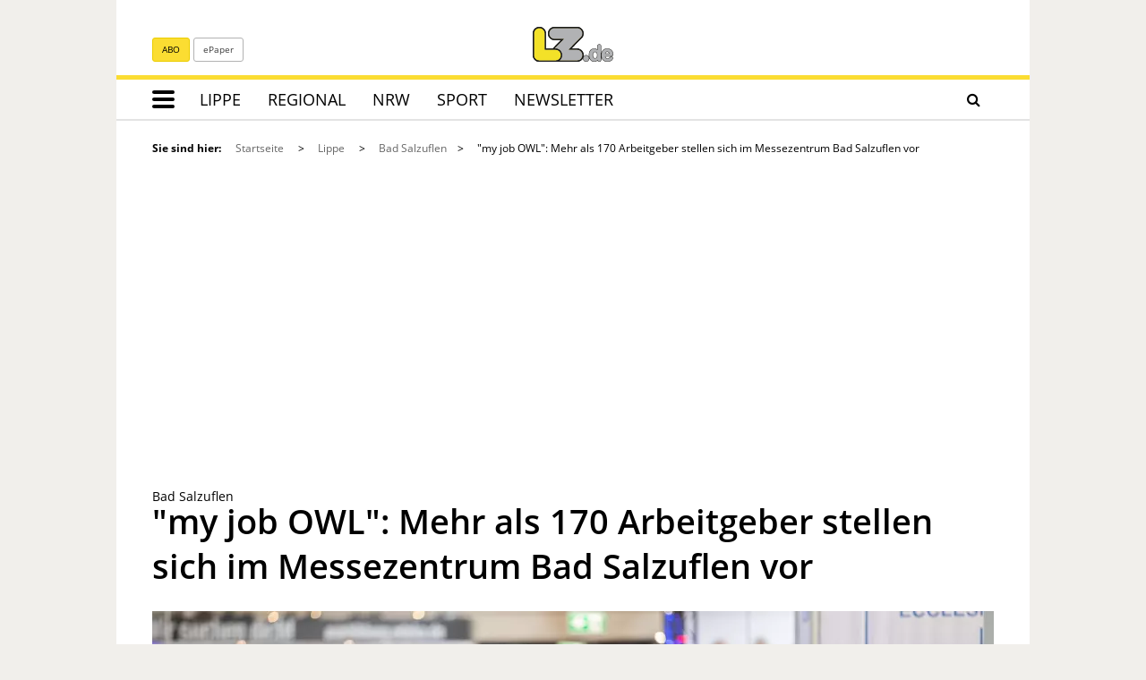

--- FILE ---
content_type: text/html; charset=utf-8
request_url: https://www.lz.de/lippe/bad_salzuflen/23511486_my-job-OWL-Mehr-als-170-Arbeitgeber-stellen-sich-im-Messezentrum-Bad-Salzuflen-vor.html
body_size: 26527
content:
<!DOCTYPE html>
<html lang="de">
<head>
<meta charset="utf-8" />
<meta http-equiv="cache-control" content="no-cache" />
<meta http-equiv="pragma" content="no-cache" />
<meta name="robots" content="index, follow, noarchive, max-image-preview:large, max-snippet:-1, max-video-preview:-1" />
<meta name="content-language" content="de" />
<meta name="description" content="Bad Salzuflen. Mehr als 170 Arbeitgeber stellen sich von Freitag bis Sonntag, 24. bis 26. M&auml;rz, in den Messehallen 21 und 22..." />
<meta name="author" content="Sven Kienscherf" />
<meta name="keywords" content="Familie,Fachkr&auml;ftemangel,Messezentrum,youtube,Kathrin Hiekel,Felix Michel,Melanie W&ouml;llner,Ostwestfalen,Bad Salzuflen,Messezentrum Bad Salzuflen,Jobmesse,my job-OWL" />
<meta name="copyright" content="Lippische Landes-Zeitung" />
<meta http-equiv="X-UA-Compatible" content="IE=edge,chrome=1" />
<meta name="twitter:card" content="summary_large_image" />
<meta name="twitter:site" content="@lzonline" />
<meta property="og:type" content="article" />
<meta property="og:title" content="&quot;my job OWL&quot;: Mehr als 170 Arbeitgeber stellen sich im Messezentrum Bad Salzuflen vor | Lokale Nachrichten aus Bad Salzuflen" />
<meta name="twitter:title" content="&quot;my job OWL&quot;: Mehr als 170 Arbeitgeber stellen sich im Messezentrum Bad Salzuflen vor | Lokale Nachrichten aus Bad Salzuflen">
<meta property="og:description" content="Bad Salzuflen. Mehr als 170 Arbeitgeber stellen sich von Freitag bis Sonntag, 24. bis 26. M&auml;rz, in den Messehallen 21 und 22..." />
<meta name="twitter:description" content="Bad Salzuflen. Mehr als 170 Arbeitgeber stellen sich von Freitag bis Sonntag, 24. bis 26. M&auml;rz, in den Messehallen 21 und 22...">
<meta property="og:site_name" content="Lippische Landes-Zeitung" />
<meta property="og:url" content="https://www.lz.de/lippe/bad_salzuflen/23511486_my-job-OWL-Mehr-als-170-Arbeitgeber-stellen-sich-im-Messezentrum-Bad-Salzuflen-vor.html" />
<meta property="og:image" content="https://www.lz.de/_em_daten/202408586/_/1xNW1QbnBDWFZKbkpSQXQ3OWptY1VwdTI0ZkFUNVVLa2cxT0tLb2RtY1NxeXY5eG01VjcyTWZ5b0VybmQ1MHJmRWR3ZzlNQ0Y3b3Zac1IrSUZUcFhEVUJOQUdmSmFkNGxRZThGeWdCcXlWS1E9/230316-0938-410412162.jpg" />
<meta name="twitter:image" content="https://www.lz.de/_em_daten/202408586/_/1xNW1QbnBDWFZKbkpSQXQ3OWptY1VwdTI0ZkFUNVVLa2cxT0tLb2RtY1NxeXY5eG01VjcyTWZ5b0VybmQ1MHJmRWR3ZzlNQ0Y3b3Zac1IrSUZUcFhEVUJOQUdmSmFkNGxRZThGeWdCcXlWS1E9/230316-0938-410412162.jpg">
<meta property="og:image:width" content="1200" />
<meta property="og:image:height" content="630" />
<meta name="image_for_search" content="https://www.lz.de/_em_daten/202408586/_/1xNW1QbnBDWFZKbkpSQXQ3OWptY1VwdTI0ZkFUNVVLa2cxT0tLb2RtY1NxeXY5eG01VjcyTWZ5b0VybmQ1MHJmRWR3ZzlNQ0Y3b3Zac1IrSUZUcFhEVUJOQUdmSmFkNGxRZThGeWdCcXlWS1E9/230316-0938-410412162.jpg" />
<meta name="image_src" content="https://www.lz.de/_em_daten/202408586/_/1xNW1QbnBDWFZKbkpSQXQ3OWptY1VwdTI0ZkFUNVVLa2cxT0tLb2RtY1NxeXY5eG01VjcyTWZ5b0VybmQ1MHJmRWR3ZzlNQ0Y3b3Zac1IrSUZUcFhEVUJOQUdmSmFkNGxRZThGeWdCcXlWS1E9/230316-0938-410412162.jpg" />
<title>&quot;my job OWL&quot;: Mehr als 170 Arbeitgeber stellen sich im Messezentrum Bad Salzuflen vor | Lokale Nachrichten aus Bad Salzuflen - LZ.de</title>
<link rel="alternate" type="application/rss+xml" title="RSS Feed 2.0" href="/_lz_daten/_export/endios_App_Stadtwerke/Bad_Salzuflen/index.rss" />
<link rel="canonical" href="https://www.lz.de/lippe/bad_salzuflen/23511486_my-job-OWL-Mehr-als-170-Arbeitgeber-stellen-sich-im-Messezentrum-Bad-Salzuflen-vor.html" /><link rel="preload" href="/_em_daten/lz/_fonts/bitter/bitter-regular.woff2" as="font" type="font/woff2" crossorigin="anonymous">
<link rel="preload" href="/_em_daten/lz/_fonts/bitter/bitter-700.woff2" as="font" type="font/woff2" crossorigin="anonymous">
<link rel="preload" href="/_em_daten/lz/_fonts/bitter/bitter-italic.woff2" as="font" type="font/woff2" crossorigin="anonymous">
<link rel="preload" href="/_em_daten/lz/_fonts/open-sans/open-sans-300.woff2" as="font" type="font/woff2" crossorigin="anonymous">
<link rel="preload" href="/_em_daten/lz/_fonts/open-sans/open-sans-600.woff2" as="font" type="font/woff2" crossorigin="anonymous">
<link rel="preload" href="/_em_daten/lz/_fonts/open-sans/open-sans-700.woff2" as="font" type="font/woff2" crossorigin="anonymous">
<link rel="preload" href="/_em_daten/lz/_fonts/open-sans/open-sans-regular.woff2" as="font" type="font/woff2" crossorigin="anonymous">
<link rel="preload" href="/_em_daten/lz/_fonts/fontawesome-webfont.woff2?v=4.7.0" as="font" type="font/woff2" crossorigin="anonymous">
<link rel="preload" href="/_em_daten/lz/_fonts/flexslider-icon.woff" as="font" type="font/woff" crossorigin="anonymous">

<!-- 2024 UPDATE -->
<link rel="preload" href="/_em_daten/lz/js/script.min.js" as="script">
<link rel="preload" href="/_em_daten/lz/js/script-config.js" as="script">
<link rel="preload" href="/_em_daten/lz/js/jquery-3.7.1.min.js" as="script">
<link rel="preload" href="/_em_daten/lz/js/jquery-migrate-3.4.1.min.js" as="script">


<script type="text/javascript" src="/_em_daten/lz/js/script.min.js"></script>
<script type="text/javascript" src="/_em_daten/lz/js/script-config.js"></script>
<script type="text/javascript" src="/_em_daten/lz/js/jquery-3.7.1.min.js"></script>
<script type="text/javascript" src="/_em_daten/lz/js/jquery-migrate-3.4.1.min.js"></script>



<!-- Matomo Tag Manager -->
<script>
var _mtm = window._mtm = window._mtm || [];
_mtm.push({"mtm.startTime": (new Date().getTime()), "event": "mtm.Start"});
(function() {
var d=document, g=d.createElement("script"), s=d.getElementsByTagName("script")[0];
g.async=true; g.src="https://matomo.lz.de/js/container_wSMCYFdS.js"; s.parentNode.insertBefore(g,s);
})();
</script>
<!-- End Matomo Tag Manager -->
<!-- global/0-->
<link rel="preload" href="https://www.lz.de/_em_cms/globals/csslibs.php?em_client=lz&amp;em_subclient=lz&amp;em_ssc=LCwsLA==&amp;em_view=desktop&amp;em_cache_css=1768402817" as="style" />
<link rel="stylesheet" type="text/css" href="https://www.lz.de/_em_cms/globals/csslibs.php?em_client=lz&amp;em_subclient=lz&amp;em_ssc=LCwsLA==&amp;em_view=desktop&amp;em_cache_css=1768402817" />
<!-- global/1-->
<link rel="preload" href="https://www.lz.de/_em_cms/globals/csslibs.php?em_client=lz&amp;em_subclient=lz&amp;em_ssc=LCwsLA==&amp;em_load_restrict=1&amp;em_view=desktop&amp;em_cache_css=1768402636" as="style" />
<link rel="stylesheet" type="text/css" href="https://www.lz.de/_em_cms/globals/csslibs.php?em_client=lz&amp;em_subclient=lz&amp;em_ssc=LCwsLA==&amp;em_load_restrict=1&amp;em_view=desktop&amp;em_cache_css=1768402636" />
<!-- global/0-->
<link rel="preload" href="https://www.lz.de/_em_cms/globals/jslibs.php?em_client=lz&amp;em_subclient=lz&amp;em_ssc=LCwsLA==&amp;em_view=desktop&amp;em_cache_js=1768402597" as="script" />
<!-- global/1-->
<link rel="preload" href="https://www.lz.de/_em_cms/globals/jslibs.php?em_client=lz&amp;em_subclient=lz&amp;em_ssc=LCwsLA==&amp;em_load_restrict=1&amp;em_view=desktop&amp;em_cache_js=1768402636" as="script" />
<!-- global/0-->
<script type="text/javascript" src="https://www.lz.de/_em_cms/globals/jslibs.php?em_client=lz&amp;em_subclient=lz&amp;em_ssc=LCwsLA==&amp;em_view=desktop&amp;em_cache_js=1768402597"></script>
<!-- global/1-->
<script type="text/javascript" src="https://www.lz.de/_em_cms/globals/jslibs.php?em_client=lz&amp;em_subclient=lz&amp;em_ssc=LCwsLA==&amp;em_load_restrict=1&amp;em_view=desktop&amp;em_cache_js=1768402636"></script>
<link href="/_em_daten/lz/_layout/favicon.ico?em_cache=1768402636" rel="shortcut icon" type="image/vnd.microsoft.icon" />
<link href="/_em_daten/lz/_layout/favicon.png?em_cache=1768402636" rel="icon" type="image/png" />
<link href="/_em_daten/lz/_layout/favicon.png?em_cache=1768402636" rel="apple-touch-icon" />
<meta name="viewport" content="width=device-width, initial-scale=1, maximum-scale=5">
<meta name="facebook-domain-verification" content="lx4z28lwvacxkj6hohhe4hp1s7gy3e" />
<meta name="google-site-verification" content="GLq2nIWGNPIVztGCjtT6S6VPWT5tOOZXufMmxVxudEw" />
<meta name="google-site-verification" content="YiLqks2bNel1qYznUwWj0EfizQvvVKMvRP8fFG_iOio" />
<meta name="google-site-verification" content="x6OcBSSLmfIouWNTUXfgZe2mnTmKL_arZKkJIWfz8yQ" />
<script type="text/javascript">if(typeof wabtn4fg==="undefined"){wabtn4fg=1;h=document.head||document.getElementsByTagName("head")[0],s=document.createElement("script");s.type="text/javascript";s.src="/_em_daten/lz/_layout/whatsapp-sharing/whatsapp-button.js";h.appendChild(s);}</script>

<!--[if lt IE 9]>
<script src="//css3-mediaqueries-js.googlecode.com/svn/trunk/css3-mediaqueries.js"></script>
<![endif]-->

<script type="text/javascript">
/* <![CDATA[ */
var Url = 'https://www.lz.de/lippe/bad_salzuflen/23511486_my-job-OWL-Mehr-als-170-Arbeitgeber-stellen-sich-im-Messezentrum-Bad-Salzuflen-vor.html';
var Text = '&quot;my job OWL&quot;: Mehr als 170 Arbeitgeber stellen sich im Messezentrum Bad Salzuflen vor | Lokale Nachrichten aus Bad Salzuflen - LZ.de';
/* ]]> */
</script>
<!--HIER IOAM-->
<!-- LZ-Datalayer -->
<script>
window.dataLayer = window.dataLayer || []; // HIER ÄNDERN zu dataLayer
window.dataLayer.push({"is_loggedin":0,"abo_type":"none","content_type":"article"}); // HIER ÄNDERN zu dataLayer
</script>
<!-- IVW Scripte -->
<script>
var mobileAccess = window.innerWidth < 768;

var script = document.createElement("script");
if( mobileAccess )
{
script.src="//data-a06056e0a7.lz.de/iomm/latest/bootstrap/loader.js";
document.write('<link rel="preload" href="//data-a06056e0a7.lz.de/iomm/latest/manager/base/es6/bundle.js" as="script" id="IOMmBundle"/>');
document.write('<link rel="preload" href="//data-a06056e0a7.lz.de/iomm/latest/bootstrap/loader.js" as="script"/>');
}
else
{
script.src="//data-b8625c5378.lz.de/iomm/latest/bootstrap/loader.js";
document.write('<link rel="preload" href="//data-b8625c5378.lz.de/iomm/latest/manager/base/es6/bundle.js" as="script" id="IOMmBundle"/>');
document.write('<link rel="preload" href="//data-b8625c5378.lz.de/iomm/latest/bootstrap/loader.js" as="script"/>');
}
document.write(script.outerHTML);
</script>
<!-- /IVW Scripte -->
<script>
MSOdataLayer = [{
"blocked": "",
"issue": "lippewest",
"town": "badsalzuflen",
"layout": "",
"type": "article",
"userstatus": "unknown",
"post_id": "23511486",
"topic": "Familie,Fachkräftemangel,Messezentrum,youtube,Kathrin_Hiekel,Felix_Michel,Melanie_Wöllner,Ostwestfalen,Bad_Salzuflen,Messezentrum_Bad_Salzuflen,Jobmesse,my_job-OWL",
"reachtype": "web"
}];

var native = "unknown";

</script>

<!--PPID-->
<script class="cmplazyload"  type="text/plain" data-cmp-vendor="755" data-cmp-purpose="3">
var
uuSymplr,allCookiesSymplr=document.cookie.split(";").map((e=>e.split("=")))
.reduce(((e,[i,o])=>({...e,[i.trim()]:decodeURIComponent(o)})),{});function
createCookieSymplr(e,i){var o=e;if(void
0===(uuSymplr=allCookiesSymplr.uniqueUser)){let
e=(Date.now()+window.navigator.userAgent+websiteSymplr).toString();uuSymplr
=sha256(e),document.cookie=`uniqueUser=${uuSymplr};maxage=31536000;path=/;SameSite=Strict; Secure`}if(o){var
u=allCookiesSymplr.uniqueUserLi;void
0===u&&(u=sha256(i),document.cookie=`uniqueUserLi=${u};maxage=31536000;path=/;SameSite=Strict; Secure`),uuSymplr=u}else
document.cookie="uniqueUserLi=; max-age=0"}</script>

<!--MSO-Integration-->
<script defer src="https://cdns.symplr.de/lz.de/lz.js"></script>



</head>
<body id="em_body_top" onload="if(typeof init == 'function') init();">
<!-- em-cms-cut --><!-- em-cms-cut -->
<div class="hidden modules_head"><script>if(!("gdprAppliesGlobally" in window)){window.gdprAppliesGlobally=true}if(!("cmp_id" in window)||window.cmp_id<1){window.cmp_id=0}if(!("cmp_cdid" in window)){window.cmp_cdid="dfb86ee1d2f7"}if(!("cmp_params" in window)){window.cmp_params=""}if(!("cmp_host" in window)){window.cmp_host="c.delivery.consentmanager.net"}if(!("cmp_cdn" in window)){window.cmp_cdn="cdn.consentmanager.net"}if(!("cmp_proto" in window)){window.cmp_proto="https:"}if(!("cmp_codesrc" in window)){window.cmp_codesrc="0"}window.cmp_getsupportedLangs=function(){var b=["DE","EN","FR","IT","NO","DA","FI","ES","PT","RO","BG","ET","EL","GA","HR","LV","LT","MT","NL","PL","SV","SK","SL","CS","HU","RU","SR","ZH","TR","UK","AR","BS","JA","CY"];if("cmp_customlanguages" in window){for(var a=0;a<window.cmp_customlanguages.length;a++){b.push(window.cmp_customlanguages[a].l.toUpperCase())}}return b};window.cmp_getRTLLangs=function(){var a=["AR"];if("cmp_customlanguages" in window){for(var b=0;b<window.cmp_customlanguages.length;b++){if("r" in window.cmp_customlanguages[b]&&window.cmp_customlanguages[b].r){a.push(window.cmp_customlanguages[b].l)}}}return a};window.cmp_getlang=function(a){if(typeof(a)!="boolean"){a=true}if(a&&typeof(cmp_getlang.usedlang)=="string"&&cmp_getlang.usedlang!==""){return cmp_getlang.usedlang}return window.cmp_getlangs()[0]};window.cmp_extractlang=function(a){if(a.indexOf("cmplang=")!=-1){a=a.substr(a.indexOf("cmplang=")+8,2).toUpperCase();if(a.indexOf("&")!=-1){a=a.substr(0,a.indexOf("&"))}}else{a=""}return a};window.cmp_getlangs=function(){var h=window.cmp_getsupportedLangs();var g=[];var a=location.hash;var f=location.search;var e="cmp_params" in window?window.cmp_params:"";if(cmp_extractlang(a)!=""){g.push(cmp_extractlang(a))}else{if(cmp_extractlang(f)!=""){g.push(cmp_extractlang(f))}else{if(cmp_extractlang(e)!=""){g.push(cmp_extractlang(e))}else{if("cmp_setlang" in window&&window.cmp_setlang!=""){g.push(window.cmp_setlang.toUpperCase())}else{if("cmp_langdetect" in window&&window.cmp_langdetect==1){g.push(window.cmp_getPageLang())}else{g=window.cmp_getBrowserLangs()}}}}}var c=[];for(var d=0;d<g.length;d++){var b=g[d].toUpperCase();if(b.length<2){continue}if(h.indexOf(b)!=-1){c.push(b)}else{if(b.indexOf("-")!=-1){b=b.substr(0,2)}if(h.indexOf(b)!=-1){c.push(b)}}}if(c.length==0&&typeof(cmp_getlang.defaultlang)=="string"&&cmp_getlang.defaultlang!==""){return[cmp_getlang.defaultlang.toUpperCase()]}else{return c.length>0?c:["EN"]}};window.cmp_getPageLangs=function(){var a=window.cmp_getXMLLang();if(a!=""){a=[a.toUpperCase()]}else{a=[]}a=a.concat(window.cmp_getLangsFromURL());return a.length>0?a:["EN"]};window.cmp_getPageLang=function(){var a=window.cmp_getPageLangs();return a.length>0?a[0]:""};window.cmp_getLangsFromURL=function(){var c=window.cmp_getsupportedLangs();var b=location;var m="toUpperCase";var g=b.hostname[m]()+".";var a="/"+b.pathname[m]()+"/";a=a.split("_").join("-");a=a.split("//").join("/");a=a.split("//").join("/");var f=[];for(var e=0;e<c.length;e++){var j=a.substring(0,c[e].length+2);if(g.substring(0,c[e].length+1)==c[e]+"."){f.push(c[e][m]())}else{if(c[e].length==5){var k=c[e].substring(3,5)+"-"+c[e].substring(0,2);if(g.substring(0,k.length+1)==k+"."){f.push(c[e][m]())}}else{if(j=="/"+c[e]+"/"||j=="/"+c[e]+"-"){f.push(c[e][m]())}else{if(j=="/"+c[e].replace("-","/")+"/"||j=="/"+c[e].replace("-","/")+"/"){f.push(c[e][m]())}else{if(c[e].length==5){var k=c[e].substring(3,5)+"-"+c[e].substring(0,2);var h=a.substring(0,k.length+1);if(h=="/"+k+"/"||h=="/"+k.replace("-","/")+"/"){f.push(c[e][m]())}}}}}}}return f};window.cmp_getXMLLang=function(){var c=document.getElementsByTagName("html");if(c.length>0){c=c[0]}else{c=document.documentElement}if(c&&c.getAttribute){var a=c.getAttribute("xml:lang");if(typeof(a)!="string"||a==""){a=c.getAttribute("lang")}if(typeof(a)=="string"&&a!=""){a=a.split("_").join("-").toUpperCase();var b=window.cmp_getsupportedLangs();return b.indexOf(a)!=-1||b.indexOf(a.substr(0,2))!=-1?a:""}else{return""}}};window.cmp_getBrowserLangs=function(){var c="languages" in navigator?navigator.languages:[];var b=[];if(c.length>0){for(var a=0;a<c.length;a++){b.push(c[a])}}if("language" in navigator){b.push(navigator.language)}if("userLanguage" in navigator){b.push(navigator.userLanguage)}return b};(function(){var C=document;var D=C.getElementsByTagName;var o=window;var t="";var h="";var k="";var F=function(e){var i="cmp_"+e;e="cmp"+e+"=";var d="";var l=e.length;var K=location;var L=K.hash;var w=K.search;var u=L.indexOf(e);var J=w.indexOf(e);if(u!=-1){d=L.substring(u+l,9999)}else{if(J!=-1){d=w.substring(J+l,9999)}else{return i in o&&typeof(o[i])!=="function"?o[i]:""}}var I=d.indexOf("&");if(I!=-1){d=d.substring(0,I)}return d};var j=F("lang");if(j!=""){t=j;k=t}else{if("cmp_getlang" in o){t=o.cmp_getlang().toLowerCase();h=o.cmp_getlangs().slice(0,3).join("_");k=o.cmp_getPageLangs().slice(0,3).join("_");if("cmp_customlanguages" in o){var m=o.cmp_customlanguages;for(var y=0;y<m.length;y++){var a=m[y].l.toLowerCase();if(a==t){t="en"}}}}}var q=("cmp_proto" in o)?o.cmp_proto:"https:";if(q!="http:"&&q!="https:"){q="https:"}var n=("cmp_ref" in o)?o.cmp_ref:location.href;if(n.length>300){n=n.substring(0,300)}var A=function(d){var M=C.createElement("script");M.setAttribute("data-cmp-ab","1");M.type="text/javascript";M.async=true;M.src=d;var L=["body","div","span","script","head"];var w="currentScript";var J="parentElement";var l="appendChild";var K="body";if(C[w]&&C[w][J]){C[w][J][l](M)}else{if(C[K]){C[K][l](M)}else{for(var u=0;u<L.length;u++){var I=D(L[u]);if(I.length>0){I[0][l](M);break}}}}};var b=F("design");var c=F("regulationkey");var z=F("gppkey");var s=F("att");var f=o.encodeURIComponent;var g;try{g=C.cookie.length>0}catch(B){g=false}var x=F("darkmode");if(x=="0"){x=0}else{if(x=="1"){x=1}else{try{if("matchMedia" in window&&window.matchMedia){var H=window.matchMedia("(prefers-color-scheme: dark)");if("matches" in H&&H.matches){x=1}}}catch(B){x=0}}}var p=q+"//"+o.cmp_host+"/delivery/cmp.php?";p+=("cmp_id" in o&&o.cmp_id>0?"id="+o.cmp_id:"")+("cmp_cdid" in o?"&cdid="+o.cmp_cdid:"")+"&h="+f(n);p+=(b!=""?"&cmpdesign="+f(b):"")+(c!=""?"&cmpregulationkey="+f(c):"")+(z!=""?"&cmpgppkey="+f(z):"");p+=(s!=""?"&cmpatt="+f(s):"")+("cmp_params" in o?"&"+o.cmp_params:"")+(g?"&__cmpfcc=1":"");p+=(x>0?"&cmpdarkmode=1":"");A(p+"&l="+f(t)+"&ls="+f(h)+"&lp="+f(k)+"&o="+(new Date()).getTime());if(!("cmp_quickstub" in window)){var r="js";var v=F("debugunminimized")!=""?"":".min";if(F("debugcoverage")=="1"){r="instrumented";v=""}if(F("debugtest")=="1"){r="jstests";v=""}var G=new Date();var E=G.getFullYear()+"-"+(G.getMonth()+1)+"-"+G.getDate();A(q+"//"+o.cmp_cdn+"/delivery/"+r+"/cmp_final"+v+".js?t="+E)}})();window.cmp_rc=function(c,b){var l;try{l=document.cookie}catch(h){l=""}var j="";var f=0;var g=false;while(l!=""&&f<100){f++;while(l.substr(0,1)==" "){l=l.substr(1,l.length)}var k=l.substring(0,l.indexOf("="));if(l.indexOf(";")!=-1){var m=l.substring(l.indexOf("=")+1,l.indexOf(";"))}else{var m=l.substr(l.indexOf("=")+1,l.length)}if(c==k){j=m;g=true}var d=l.indexOf(";")+1;if(d==0){d=l.length}l=l.substring(d,l.length)}if(!g&&typeof(b)=="string"){j=b}return(j)};window.cmp_stub=function(){var a=arguments;__cmp.a=__cmp.a||[];if(!a.length){return __cmp.a}else{if(a[0]==="ping"){if(a[1]===2){a[2]({gdprApplies:gdprAppliesGlobally,cmpLoaded:false,cmpStatus:"stub",displayStatus:"hidden",apiVersion:"2.2",cmpId:31},true)}else{a[2](false,true)}}else{if(a[0]==="getTCData"){__cmp.a.push([].slice.apply(a))}else{if(a[0]==="addEventListener"||a[0]==="removeEventListener"){__cmp.a.push([].slice.apply(a))}else{if(a.length==4&&a[3]===false){a[2]({},false)}else{__cmp.a.push([].slice.apply(a))}}}}}};window.cmp_dsastub=function(){var a=arguments;a[0]="dsa."+a[0];window.cmp_gppstub(a)};window.cmp_gppstub=function(){var c=arguments;__gpp.q=__gpp.q||[];if(!c.length){return __gpp.q}var h=c[0];var g=c.length>1?c[1]:null;var f=c.length>2?c[2]:null;var a=null;var j=false;if(h==="ping"){a=window.cmp_gpp_ping();j=true}else{if(h==="addEventListener"){__gpp.e=__gpp.e||[];if(!("lastId" in __gpp)){__gpp.lastId=0}__gpp.lastId++;var d=__gpp.lastId;__gpp.e.push({id:d,callback:g});a={eventName:"listenerRegistered",listenerId:d,data:true,pingData:window.cmp_gpp_ping()};j=true}else{if(h==="removeEventListener"){__gpp.e=__gpp.e||[];a=false;for(var e=0;e<__gpp.e.length;e++){if(__gpp.e[e].id==f){__gpp.e[e].splice(e,1);a=true;break}}j=true}else{__gpp.q.push([].slice.apply(c))}}}if(a!==null&&typeof(g)==="function"){g(a,j)}};window.cmp_gpp_ping=function(){return{gppVersion:"1.1",cmpStatus:"stub",cmpDisplayStatus:"hidden",signalStatus:"not ready",supportedAPIs:["2:tcfeuv2","5:tcfcav1","7:usnat","8:usca","9:usva","10:usco","11:usut","12:usct","13:usfl","14:usmt","15:usor","16:ustx","17:usde","18:usia","19:usne","20:usnh","21:usnj","22:ustn"],cmpId:31,sectionList:[],applicableSections:[0],gppString:"",parsedSections:{}}};window.cmp_addFrame=function(b){if(!window.frames[b]){if(document.body){var a=document.createElement("iframe");a.style.cssText="display:none";if("cmp_cdn" in window&&"cmp_ultrablocking" in window&&window.cmp_ultrablocking>0){a.src="//"+window.cmp_cdn+"/delivery/empty.html"}a.name=b;a.setAttribute("title","Intentionally hidden, please ignore");a.setAttribute("role","none");a.setAttribute("tabindex","-1");document.body.appendChild(a)}else{window.setTimeout(window.cmp_addFrame,10,b)}}};window.cmp_msghandler=function(d){var a=typeof d.data==="string";try{var c=a?JSON.parse(d.data):d.data}catch(f){var c=null}if(typeof(c)==="object"&&c!==null&&"__cmpCall" in c){var b=c.__cmpCall;window.__cmp(b.command,b.parameter,function(h,g){var e={__cmpReturn:{returnValue:h,success:g,callId:b.callId}};d.source.postMessage(a?JSON.stringify(e):e,"*")})}if(typeof(c)==="object"&&c!==null&&"__tcfapiCall" in c){var b=c.__tcfapiCall;window.__tcfapi(b.command,b.version,function(h,g){var e={__tcfapiReturn:{returnValue:h,success:g,callId:b.callId}};d.source.postMessage(a?JSON.stringify(e):e,"*")},b.parameter)}if(typeof(c)==="object"&&c!==null&&"__gppCall" in c){var b=c.__gppCall;window.__gpp(b.command,function(h,g){var e={__gppReturn:{returnValue:h,success:g,callId:b.callId}};d.source.postMessage(a?JSON.stringify(e):e,"*")},"parameter" in b?b.parameter:null,"version" in b?b.version:1)}if(typeof(c)==="object"&&c!==null&&"__dsaCall" in c){var b=c.__dsaCall;window.__dsa(b.command,function(h,g){var e={__dsaReturn:{returnValue:h,success:g,callId:b.callId}};d.source.postMessage(a?JSON.stringify(e):e,"*")},"parameter" in b?b.parameter:null,"version" in b?b.version:1)}};window.cmp_setStub=function(a){if(!(a in window)||(typeof(window[a])!=="function"&&typeof(window[a])!=="object"&&(typeof(window[a])==="undefined"||window[a]!==null))){window[a]=window.cmp_stub;window[a].msgHandler=window.cmp_msghandler;window.addEventListener("message",window.cmp_msghandler,false)}};window.cmp_setGppStub=function(a){if(!(a in window)||(typeof(window[a])!=="function"&&typeof(window[a])!=="object"&&(typeof(window[a])==="undefined"||window[a]!==null))){window[a]=window.cmp_gppstub;window[a].msgHandler=window.cmp_msghandler;window.addEventListener("message",window.cmp_msghandler,false)}};if(!("cmp_noiframepixel" in window)){window.cmp_addFrame("__cmpLocator")}if((!("cmp_disabletcf" in window)||!window.cmp_disabletcf)&&!("cmp_noiframepixel" in window)){window.cmp_addFrame("__tcfapiLocator")}if((!("cmp_disablegpp" in window)||!window.cmp_disablegpp)&&!("cmp_noiframepixel" in window)){window.cmp_addFrame("__gppLocator")}if((!("cmp_disabledsa" in window)||!window.cmp_disabledsa)&&!("cmp_noiframepixel" in window)){window.cmp_addFrame("__dsaLocator")}window.cmp_setStub("__cmp");if(!("cmp_disabletcf" in window)||!window.cmp_disabletcf){window.cmp_setStub("__tcfapi")}if(!("cmp_disablegpp" in window)||!window.cmp_disablegpp){window.cmp_setGppStub("__gpp")}if(!("cmp_disabledsa" in window)||!window.cmp_disabledsa){window.cmp_setGppStub("__dsa")};</script>

<script>
function deleteGTMCookie() {
document.cookie = "GTMApproved=1; expires=01 Jan 1970 00:00:00 UTC; path=/;";
}

  function getInfos(e,o)
  { 


(function(w,d,s,l,i){w[l]=w[l]||[];w[l].push({'gtm.start':
new Date().getTime(),event:'gtm.js'});var f=d.getElementsByTagName(s)[0],
j=d.createElement(s),dl=l!='dataLayer'?'&l='+l:'';j.async=true;j.src=
'https://www.googletagmanager.com/gtm.js?id='+i+dl;f.parentNode.insertBefore(j,f);
})(window,document,'script','dataLayer','GTM-KJH9MNV');


    console.log("GTM fired");

    document.cookie = "GTMApproved=1; expires=Sat, 31 Dec 2079 12:00:00 UTC; path=/";

  }
  __cmp("addEventListener",["consentapproved",getInfos,false],null);
  __cmp("addEventListener",["consentrejected",deleteGTMCookie,false],null);</script>


<script>
function getCookie(c_name) {
    var c_value = document.cookie,
        c_start = c_value.indexOf(" " + c_name + "=");
    if (c_start == -1) c_start = c_value.indexOf(c_name + "=");
    if (c_start == -1) {
        c_value = null;
    } else {
        c_start = c_value.indexOf("=", c_start) + 1;
        var c_end = c_value.indexOf(";", c_start);
        if (c_end == -1) {
            c_end = c_value.length;
        }
        c_value = unescape(c_value.substring(c_start, c_end));
    }
    return c_value;
}

$(document).ready(function() {
    var acookie = getCookie("GTMApproved");
    if (!acookie) {
    console.log("GTM not fired");
    } else {
       console.log("GTM fired");
(function(w,d,s,l,i){w[l]=w[l]||[];w[l].push({'gtm.start':
new Date().getTime(),event:'gtm.js'});var f=d.getElementsByTagName(s)[0],
j=d.createElement(s),dl=l!='dataLayer'?'&l='+l:'';j.async=true;j.src=
'https://www.googletagmanager.com/gtm.js?id='+i+dl;f.parentNode.insertBefore(j,f);
})(window,document,'script','dataLayer','GTM-KJH9MNV');
}
});
</script>
<script src="https://static.cleverpush.com/channel/loader/oP3hj863ycGBXjdN3.js" async></script></div><style>.paywall-footer-slider-new {display: none !important;}</style>
<div id="LZ_appbanner_container" style="display: none;"></div>
<div class="container site-source-content">

<div id="em_ad_superbanner" style="position: relative" class="container">

<div id="lz.de_lb_1" data-roles="1,2"></div>

<div id="em_ad_skyscraper" style="position: absolute; right:0px;width: 0px;">


<div id="lz.de_sky_1" data-roles="1,2"></div>


</div>
</div>
<div class="page-header-content-container">
<div class="page-header-content">
</div>
</div>
<header class="page-header">

<script>
const intCurrentSiteId = 6163;
</script>




<div class="row">
<div class="col-xs-12  col-md-5 hidden-sm hidden-xs">
<div class="topbar-subnav navbar-left">
<a href="/abo" data-nm="abo-icon-header" class="btn btn-primary btn-sm lz-abgemeldet">ABO</a>
<a href="https://www.lz.de/epaper" data-nm="epaper-icon-header" class="btn btn-default btn-sm">ePaper</a>
</div>
</div>
<div class="col-xs-12 col-md-2 hidden-sm hidden-xs">
<a href="/">
<img class="img-responsive lz-logo" src="/_em_daten/lz/_layout/LZ_Online_RGB.svg" alt="Lippische Landes-Zeitung" width="90" height="39">
</a>
</div>
<div class="col-xs-12  col-md-5 hidden-sm hidden-xs">
<div class="topbar-subnav navbar-right" id="head-login-destination"></div>

<script>
jQuery.ajax({
type: "GET",
cache: false,
url: "/_em_cms/globals/modul.php?modul=login_head",
dataType: "html",
headers: {
"Cache-Control": "no-cache"
},
success: function(html) {
jQuery("#head-login-destination").prepend(html);
setMMMenu();
}
});
</script>
</div>
</div>

<nav class="mainnav navbar navbar-default yamm container" role="navigation">
<!-- Brand and toggle get grouped for better mobile display -->
<div class="navbar-header">
<div class="row hidden-md hidden-lg">
<div class="col-xs-4 visible-xs visible-sm">
<a href="/" class="nav-logo">
<img class="img-responsive lz-logo-small" src="/_em_daten/lz/_layout/LZ_Online_RGB.svg" alt="Lippische Landes-Zeitung" width="90" height="39">
</a>
</div>
<div class="col-xs-8 visible-xs visible-sm toggle-search-container">
<a class="navbar-toggle pull-right collapsed" href="#mm-mainmenu">
<span class="sr-only">Toggle navigation</span>
<span class="icon-bar"></span>
<span class="icon-bar"></span>
<span class="icon-bar"></span>
</a>
<button class="btn btn-default toggle-search pull-right" aria-label="Suche"><i class="fa fa-search" ></i></button>

 <a href="/abo" class="pull-right lz-abgemeldet" style="padding: 10px 6px; font-size: 24px; text-decoration-line: underline; text-decoration-color: #F3E126;" data-nm="abo-link-mobil_header">ABO</a>
</div>
</div>

<!-- Collect the nav links, forms, and other content for toggling -->
<div class="clearfix">

<ul class="mainnav-1 nav navbar-nav" data-nm="burgermenue-icon-navigation">
<li>
<a class="navbar-toggle pull-left collapsed" href="#mm-mainmenu">
<span class="sr-only">Toggle navigation</span>
<span class="icon-bar"></span>
<span class="icon-bar"></span>
<span class="icon-bar"></span>
</a>
</li>
<li class=" active"><a href="https://www.lz.de/lippe" target="_top" title="Lippe">Lippe</a></li><li class=""><a href="https://www.lz.de/owl" target="_top" title="Regional">Regional</a></li><li class=""><a href="https://www.lz.de/ueberregional/nrw" target="_top" title="NRW">NRW</a></li><li class=""><a href="https://www.lz.de/sport" target="_top" title="Sport">Sport</a></li><li class=""><a href="https://www.lz.de/newsletter" target="_top" title="Newsletter">Newsletter</a></li>
</ul>

<div class="navbar-right toggle-search-container hidden-xs hidden-sm">
<button class="btn btn-default toggle-search" aria-label="Suche"><i class="fa fa-search"></i></button>
</div>
</div>
<div class="navbar-search-container clearfix" role="search">
<form action="/suche/" method="get" class="navbar-search navbar-form">
<div class="input-group">
<input type="search" class="form-control" placeholder="LZ.de durchsuchen" name="such" id="search-box" autocomplete="off" spellcheck="false" aria-label="Suchen">
<span class="input-group-btn">
<button class="btn btn-default" type="submit" aria-label="Suche absenden"><i class="fa fa-search"></i></button>
</span>
</div>
</form>
</div>
<div class="collapse" id="navbar-menu" style="height: 0px;">
<div id="head-login" class="nav-login-container clearfix">
<a href="/e_paper" class="nav-login">ePaper</a>
</div>
</div>
<!-- /.navbar-collapse -->
</div>
</nav>

<div id="mm-mainmenu">
<ul class="hidden" id="panel-menu-news">

<li id="em_mmenu_entry_6827" class="has-child mm-selected">
<a href="https://www.lz.de/lippe" target="_top"
title="Lippe">Lippe</a>
<ul class="child-navigation">
<li id="em_mmenu_entry_6160" class="">
<a href="https://www.lz.de/lippe/kreis_lippe" target="_top"
title="Kreis Lippe">Kreis Lippe</a></li>
<li id="em_mmenu_entry_6161" class="">
<a href="https://www.lz.de/lippe/augustdorf" target="_top"
title="Augustdorf">Augustdorf</a></li>
<li id="em_mmenu_entry_6163" class="mm-selected">
<a href="https://www.lz.de/lippe/bad_salzuflen" target="_top"
title="Bad Salzuflen">Bad Salzuflen</a></li>
<li id="em_mmenu_entry_6162" class="">
<a href="https://www.lz.de/lippe/barntrup" target="_top"
title="Barntrup">Barntrup</a></li>
<li id="em_mmenu_entry_6165" class="">
<a href="https://www.lz.de/lippe/blomberg" target="_top"
title="Blomberg">Blomberg</a></li>
<li id="em_mmenu_entry_6167" class="">
<a href="https://www.lz.de/lippe/detmold" target="_top"
title="Detmold">Detmold</a></li>
<li id="em_mmenu_entry_6172" class="">
<a href="https://www.lz.de/lippe/doerentrup" target="_top"
title="D&ouml;rentrup">D&ouml;rentrup</a></li>
<li id="em_mmenu_entry_6174" class="">
<a href="https://www.lz.de/lippe/extertal" target="_top"
title="Extertal">Extertal</a></li>
<li id="em_mmenu_entry_6175" class="">
<a href="https://www.lz.de/lippe/horn_bad_meinberg" target="_top"
title="Horn-Bad Meinberg">Horn-Bad Meinberg</a></li>
<li id="em_mmenu_entry_6176" class="">
<a href="https://www.lz.de/lippe/kalletal" target="_top"
title="Kalletal">Kalletal</a></li>
<li id="em_mmenu_entry_6177" class="">
<a href="https://www.lz.de/lippe/lage" target="_top"
title="Lage">Lage</a></li>
<li id="em_mmenu_entry_6178" class="">
<a href="https://www.lz.de/lippe/lemgo" target="_top"
title="Lemgo">Lemgo</a></li>
<li id="em_mmenu_entry_6171" class="">
<a href="https://www.lz.de/lippe/leopoldshoehe" target="_top"
title="Leopoldsh&ouml;he">Leopoldsh&ouml;he</a></li>
<li id="em_mmenu_entry_6170" class="">
<a href="https://www.lz.de/lippe/luegde" target="_top"
title="L&uuml;gde">L&uuml;gde</a></li>
<li id="em_mmenu_entry_6169" class="">
<a href="https://www.lz.de/lippe/oerlinghausen" target="_top"
title="Oerlinghausen">Oerlinghausen</a></li>
<li id="em_mmenu_entry_6168" class="">
<a href="https://www.lz.de/lippe/schieder_schwalenberg" target="_top"
title="Schieder-Schwalenberg">Schieder-Schwalenberg</a></li>
<li id="em_mmenu_entry_6166" class="">
<a href="https://www.lz.de/lippe/schlangen" target="_top"
title="Schlangen">Schlangen</a></li>
</ul>
</li>
<li id="em_mmenu_entry_24968" class="">
<a href="https://www.lz.de/owl" target="_top"
title="Regional">Regional</a></li>
<li id="em_mmenu_entry_335" class="has-child ">
<a href="https://www.lz.de/ueberregional" target="_top"
title="&Uuml;berregional">&Uuml;berregional</a>
<ul class="child-navigation">
<li id="em_mmenu_entry_24243" class="">
<a href="https://www.lz.de/ueberregional/nrw" target="_top"
title="NRW">NRW</a></li>
<li id="em_mmenu_entry_287" class="">
<a href="https://www.lz.de/ueberregional/nachrichten" target="_top"
title="Nachrichten">Nachrichten</a></li>
<li id="em_mmenu_entry_288" class="">
<a href="https://www.lz.de/ueberregional/wirtschaft" target="_top"
title="Wirtschaft">Wirtschaft</a></li>
<li id="em_mmenu_entry_323" class="">
<a href="https://www.lz.de/ueberregional/multimedia" target="_top"
title="Multimedia">Multimedia</a></li>
<li id="em_mmenu_entry_324" class="">
<a href="https://www.lz.de/ueberregional/wissenschaft" target="_top"
title="Wissenschaft">Wissenschaft</a></li>
<li id="em_mmenu_entry_325" class="">
<a href="https://www.lz.de/ueberregional/unterhaltung" target="_top"
title="Unterhaltung">Unterhaltung</a></li>
</ul>
</li><li class="Divider">Themen</li>
<li id="em_mmenu_entry_24546" class="">
<a href="https://www.lz.de/kultur" target="_top"
title="Kultur">Kultur</a></li>
<li id="em_mmenu_entry_915" class="has-child ">
<a href="https://www.lz.de/sport" target="_top"
title="Sport">Sport</a>
<ul class="child-navigation">
<li id="em_mmenu_entry_22028" class="">
<a href="https://www.lz.de/sport/fussball" target="_top"
title="Fu&szlig;ball">Fu&szlig;ball</a></li>
<li id="em_mmenu_entry_24240" class="">
<a href="https://www.lz.de/sport/dsc_arminia_bielefeld" target="_top"
title="DSC Arminia Bielefeld">DSC Arminia Bielefeld</a></li>
<li id="em_mmenu_entry_24244" class="">
<a href="https://www.lz.de/sport/sc_paderborn_07" target="_top"
title="SC Paderborn 07">SC Paderborn 07</a></li>
<li id="em_mmenu_entry_23704" class="">
<a href="https://www.lz.de/sport/lz_cup" target="_top"
title="LZ-Cup">LZ-Cup</a></li>
<li id="em_mmenu_entry_20412" class="">
<a href="https://www.lz.de/sport/handball" target="_top"
title="Handball">Handball</a></li>
<li id="em_mmenu_entry_20719" class="">
<a href="https://www.lz.de/sport/tbv_lemgo_lippe" target="_top"
title="TBV Lemgo Lippe">TBV Lemgo Lippe</a></li>
<li id="em_mmenu_entry_21516" class="">
<a href="https://www.lz.de/sport/hsg_blomberg_lippe" target="_top"
title="HSG Blomberg-Lippe">HSG Blomberg-Lippe</a></li>
<li id="em_mmenu_entry_24807" class="">
<a href="https://www.lz.de/sport" target="_top"
title="Alle Sportarten">Alle Sportarten</a></li>
</ul>
</li>
<li id="em_mmenu_entry_21529" class="has-child ">
<a href="https://www.lz.de/serien" target="_top"
title="Serien">Serien</a>
<ul class="child-navigation">
<li id="em_mmenu_entry_24998" class="">
<a href="https://www.lz.de/serien/hinter_den_kulissen" target="_top"
title="Hinter den Kulissen">Hinter den Kulissen</a></li>
<li id="em_mmenu_entry_24870" class="">
<a href="https://www.lz.de/serien/fluchtgeschichten" target="_top"
title="Fluchtgeschichten">Fluchtgeschichten</a></li>
<li id="em_mmenu_entry_24513" class="">
<a href="https://www.lz.de/serien/von_wirt_zu_wirt" target="_top"
title="Von Wirt zu Wirt">Von Wirt zu Wirt</a></li>
<li id="em_mmenu_entry_24538" class="">
<a href="https://www.lz.de/serien/mit_herz_fuer_..." target="_top"
title="Mit Herz f&uuml;r ...">Mit Herz f&uuml;r ...</a></li>
<li id="em_mmenu_entry_24547" class="">
<a href="https://www.lz.de/serien/landestheater" target="_top"
title="Landestheater">Landestheater</a></li>
<li id="em_mmenu_entry_24521" class="">
<a href="https://www.lz.de/serien/leben_im_denkmal" target="_top"
title="Leben im Denkmal">Leben im Denkmal</a></li>
<li id="em_mmenu_entry_22109" class="">
<a href="https://www.lz.de/serien/lecker_lippe" target="_top"
title="Lecker Lippe">Lecker Lippe</a></li>
<li id="em_mmenu_entry_24873" class="">
<a href="https://www.lz.de/serien/lemgoer_museumsgeschichten" target="_top"
title="Lemgoer Museumsgeschichten">Lemgoer Museumsgeschichten</a></li>
</ul>
</li>
<li id="em_mmenu_entry_24813" class="has-child ">
<a href="https://www.lz.de/schwerpunkte" target="_top"
title="Schwerpunkte">Schwerpunkte</a>
<ul class="child-navigation">
<li id="em_mmenu_entry_24987" class="">
<a href="https://www.lz.de/schwerpunkte/podcast" target="_top"
title="Podcast">Podcast</a></li>
<li id="em_mmenu_entry_24906" class="">
<a href="https://www.lz.de/schwerpunkte/hermannsdenkmal" target="_top"
title="Hermannsdenkmal">Hermannsdenkmal</a></li>
<li id="em_mmenu_entry_24839" class="">
<a href="https://www.lz.de/schwerpunkte/neue_bundesregierung" target="_top"
title="Neue Bundesregierung">Neue Bundesregierung</a></li>
<li id="em_mmenu_entry_25060" class="">
<a href="https://www.lz.de/schwerpunkte/mordfall_brake" target="_top"
title="Mordfall Brake">Mordfall Brake</a></li>
<li id="em_mmenu_entry_24817" class="">
<a href="https://www.lz.de/serien/bundeswehr_in_augustdorf" target="_top"
title="Bundeswehr in Augustdorf">Bundeswehr in Augustdorf</a></li>
<li id="em_mmenu_entry_24815" class="">
<a href="https://www.lz.de/serien/hornsches_tor" target="_top"
title="Hornsches Tor in Detmold">Hornsches Tor in Detmold</a></li>
<li id="em_mmenu_entry_24814" class="">
<a href="https://www.lz.de/lz_spezial/klinikum_lippe" target="_top"
title="Das Klinikum Lippe">Das Klinikum Lippe</a></li>
<li id="em_mmenu_entry_24969" class="">
<a href="https://www.lz.de/serien/freilichtmuseum_detmold" target="_top"
title="Freilichtmuseum Detmold">Freilichtmuseum Detmold</a></li>
<li id="em_mmenu_entry_24816" class="">
<a href="https://www.lz.de/serien/justiz_und_kriminalitaet" target="_top"
title="Justiz und Kriminalit&auml;t">Justiz und Kriminalit&auml;t</a></li>
<li id="em_mmenu_entry_24434" class="">
<a href="https://www.lz.de/schwerpunkte/lippe_prominent" target="_top"
title="Lippe prominent">Lippe prominent</a></li>
<li id="em_mmenu_entry_24818" class="">
<a href="https://www.lz.de/serien/lippes_rechte_szene" target="_top"
title="Rechte Szene in Lippe">Rechte Szene in Lippe</a></li>
<li id="em_mmenu_entry_24708" class="">
<a href="https://www.lz.de/schwerpunkte/mvz_kalletal" target="_top"
title="MVZ Kalletal">MVZ Kalletal</a></li>
<li id="em_mmenu_entry_24876" class="">
<a href="https://www.lz.de/schwerpunkte/kommunalwahl" target="_top"
title="Kommunalwahl">Kommunalwahl</a></li>
<li id="em_mmenu_entry_24562" class="">
<a href="https://www.lz.de/schwerpunkte/weihnachten_in_lippe" target="_top"
title="Weihnachten in Lippe">Weihnachten in Lippe</a></li>
</ul>
</li>
<li id="em_mmenu_entry_21960" class="has-child ">
<a href="https://www.lz.de/ratgeber" target="_top"
title="Ratgeber">Ratgeber</a>
<ul class="child-navigation">
<li id="em_mmenu_entry_21961" class="">
<a href="https://www.lz.de/ratgeber/auto_und_verkehr" target="_top"
title="Auto &amp; Verkehr">Auto &amp; Verkehr</a></li>
<li id="em_mmenu_entry_21966" class="">
<a href="https://www.lz.de/ratgeber/bauen_und_wohnen" target="_top"
title="Bauen &amp; Wohnen">Bauen &amp; Wohnen</a></li>
<li id="em_mmenu_entry_21971" class="">
<a href="https://www.lz.de/ratgeber/beruf_und_bildung" target="_top"
title="Beruf &amp; Bildung">Beruf &amp; Bildung</a></li>
<li id="em_mmenu_entry_21976" class="">
<a href="https://www.lz.de/ratgeber/digitales" target="_top"
title="Digitales">Digitales</a></li>
<li id="em_mmenu_entry_21981" class="">
<a href="https://www.lz.de/ratgeber/ernaehrung" target="_top"
title="Ern&auml;hrung">Ern&auml;hrung</a></li>
<li id="em_mmenu_entry_21984" class="">
<a href="https://www.lz.de/ratgeber/familie" target="_top"
title="Familie">Familie</a></li>
<li id="em_mmenu_entry_21987" class="">
<a href="https://www.lz.de/ratgeber/garten" target="_top"
title="Garten">Garten</a></li>
<li id="em_mmenu_entry_21990" class="">
<a href="https://www.lz.de/ratgeber/geld_und_recht" target="_top"
title="Geld &amp; Recht">Geld &amp; Recht</a></li>
<li id="em_mmenu_entry_21993" class="">
<a href="https://www.lz.de/ratgeber/gesundheit" target="_top"
title="Gesundheit">Gesundheit</a></li>
<li id="em_mmenu_entry_21996" class="">
<a href="https://www.lz.de/ratgeber/lifestyle" target="_top"
title="Lifestyle">Lifestyle</a></li>
<li id="em_mmenu_entry_21999" class="">
<a href="https://www.lz.de/ratgeber/reise_und_tourismus" target="_top"
title="Reise &amp; Tourismus">Reise &amp; Tourismus</a></li>
<li id="em_mmenu_entry_22009" class="">
<a href="https://www.lz.de/ratgeber/tiere" target="_top"
title="Tiere">Tiere</a></li>
</ul>
</li><li class="Divider">Extras</li>
<li id="em_mmenu_entry_4787" class="">
<a href="https://www.lz.de/bildergalerien" target="_top"
title="Bildergalerien">Bildergalerien</a></li>
<li id="em_mmenu_entry_24819" class="">
<a href="https://www.lz.de/neue-kommentare" target="_top"
title="Kommentare">Kommentare</a></li>
<li id="em_mmenu_entry_24671" class="">
<a href="https://www.lz.de/newsletter" target="_top"
title="Newsletter">Newsletter</a></li>
<li id="em_mmenu_entry_24533" class="">
<a href="https://www.lz.de/spiele" target="_top"
title="R&auml;tsel und Spiele">R&auml;tsel und Spiele</a></li><li class="Divider">Service</li>
<li id="em_mmenu_entry_22482" class="has-child ">
<a href="https://www.lz.de/service/angebote2023" target="_top"
title="Abo">Abo</a>
<ul class="child-navigation">
<li id="em_mmenu_entry_22502" class="">
<a href="https://www.lz.de/service/angebote2023" target="_top"
title="Abo bestellen">Abo bestellen</a></li>
<li id="em_mmenu_entry_22494" class="">
<a href="https://www.lz.de/eviva" target="_blank"
title="Abo verwalten">Abo verwalten</a></li>
<li id="em_mmenu_entry_22487" class="">
<a href="https://www.lz.de/service/lz_karte" target="_top"
title="LZ-Karte">LZ-Karte</a></li>
</ul>
</li>
<li id="em_mmenu_entry_22488" class="has-child ">
<a href="https://www.lz.de/service/wir_ueber_uns" target="_top"
title="Kontakt">Kontakt</a>
<ul class="child-navigation">
<li id="em_mmenu_entry_24437" class="">
<a href="https://www.lz.de/kontakt/anonymer_briefkasten" target="_top"
title="Anonymer Briefkasten">Anonymer Briefkasten</a></li>
<li id="em_mmenu_entry_22489" class="">
<a href="https://www.lz.de/kundenservice" target="_top"
title="Kundenservice">Kundenservice</a></li>
<li id="em_mmenu_entry_22496" class="">
<a href="https://www.lz.de/service/wir_ueber_uns" target="_top"
title="Wir &uuml;ber uns">Wir &uuml;ber uns</a></li>
</ul>
</li>
<li id="em_mmenu_entry_24679" class="">
<a href="https://www.lz.de/service/app_uebersicht" target="_top"
title="Apps">Apps</a></li>
<li id="em_mmenu_entry_22495" class="">
<a href="https://event.lz.de" target="_blank"
title="Event-Portal">Event-Portal</a></li>
<li id="em_mmenu_entry_24887" class="">
<a href="https://www.media-reisen.de/reiseangebote/lz-leserreisen" target="_blank"
title="Leserreisen">Leserreisen</a></li>
<li id="em_mmenu_entry_24820" class="">
<a href="https://www.lz.de/service/historische_zeitung" target="_blank"
title="Historische Zeitung">Historische Zeitung</a></li>
<li id="em_mmenu_entry_24571" class="">
<a href="https://www.lz.de/hilfe" target="_top"
title="Hilfe">Hilfe</a></li><li class="Divider">Anzeigen</li>
<li id="em_mmenu_entry_22490" class="has-child ">
<a href="https://www.lz.de/anzeigen" target="_top"
title="Anzeigen-&Uuml;bersicht">Anzeigen-&Uuml;bersicht</a>
<ul class="child-navigation">
<li id="em_mmenu_entry_24012" class="">
<a href="https://www.lz.de/eviva" target="_blank"
title="Anzeigen aufgeben">Anzeigen aufgeben</a></li>
<li id="em_mmenu_entry_24133" class="">
<a href="https://lz.anzeigen-aufgabe.de/Basisdaten/Preselect/16851" target="_blank"
title="Traueranzeige aufgeben">Traueranzeige aufgeben</a></li>
<li id="em_mmenu_entry_24086" class="">
<a href="https://www.lz.de/anzeigen_uebersicht/familienanzeigen_muster" target="_top"
title="Familienanzeigen-Muster">Familienanzeigen-Muster</a></li>
</ul>
</li>
<li id="em_mmenu_entry_24822" class="">
<a href="https://immo.lz.de" target="_top"
title="Immobilienanzeigen">Immobilienanzeigen</a></li>
<li id="em_mmenu_entry_24823" class="">
<a href="https://www.lz.de/anzeigenmarkt/marktplatz" target="_top"
title="Kleinanzeigen">Kleinanzeigen</a></li>
<li id="em_mmenu_entry_24821" class="">
<a href="https://www.lz-job.de" target="_top"
title="Job-Portal">Job-Portal</a></li>
<li id="em_mmenu_entry_24824" class="">
<a href="https://www.lz-trauer.de" target="_top"
title="Trauer-Portal">Trauer-Portal</a></li>
</ul>
</div>


</header> <main role="main" id="main-content"> <!-- /header -->
<h1 class="visually-hidden">Lippische Landes-Zeitung: Nachrichten aus Lippe, OWL und der Welt</h1>

<div class="hidden nav-helper form-horizontal" action="../" role="form">
<select class="form-control input-lg" onchange="jQuery('.ui-loader').show();window.open(this.options[this.selectedIndex].value,'_top')" aria-label="Lokalen Bereich wechseln">

<option value="https://www.lz.de/lippe">Lippe</option>
<option value="https://www.lz.de/lippe/kreis_lippe">- Kreis Lippe</option>
<option value="https://www.lz.de/lippe/augustdorf">- Augustdorf</option><option value="javascript:void(0);" selected>- Bad Salzuflen</option>
<option value="https://www.lz.de/lippe/barntrup">- Barntrup</option>
<option value="https://www.lz.de/lippe/blomberg">- Blomberg</option>
<option value="https://www.lz.de/lippe/detmold">- Detmold</option>
<option value="https://www.lz.de/lippe/doerentrup">- D&ouml;rentrup</option>
<option value="https://www.lz.de/lippe/extertal">- Extertal</option>
<option value="https://www.lz.de/lippe/horn_bad_meinberg">- Horn-Bad Meinberg</option>
<option value="https://www.lz.de/lippe/kalletal">- Kalletal</option>
<option value="https://www.lz.de/lippe/lage">- Lage</option>
<option value="https://www.lz.de/lippe/lemgo">- Lemgo</option>
<option value="https://www.lz.de/lippe/leopoldshoehe">- Leopoldsh&ouml;he</option>
<option value="https://www.lz.de/lippe/luegde">- L&uuml;gde</option>
<option value="https://www.lz.de/lippe/oerlinghausen">- Oerlinghausen</option>
<option value="https://www.lz.de/lippe/schieder_schwalenberg">- Schieder-Schwalenberg</option>
<option value="https://www.lz.de/lippe/schlangen">- Schlangen</option>
<option value="https://www.lz.de/owl">Regional</option>
<option value="https://www.lz.de/kultur">Kultur</option>
<option value="https://www.lz.de/ueberregional">&Uuml;berregional</option>
<option value="https://www.lz.de/sport">Sport</option>
<option value="https://www.lz.de/serien">Serien</option>
<option value="https://www.lz.de/schwerpunkte">Schwerpunkte</option>
<option value="https://www.lz.de/ratgeber">Ratgeber</option>
<option value="https://www.lz.de/service/angebote2023">Abo</option>
<option value="https://www.lz.de/service/wir_ueber_uns">Kontakt</option>
<option value="https://www.lz.de/service/app_uebersicht">Apps</option>
<option value="https://event.lz.de">Event-Portal</option>
<option value="https://www.media-reisen.de/reiseangebote/lz-leserreisen">Leserreisen</option>
<option value="https://www.lz.de/service/historische_zeitung">Historische Zeitung</option>
<option value="https://www.lz.de/hilfe">Hilfe</option>
<option value="https://www.lz.de/anzeigen">Anzeigen-&Uuml;bersicht</option>
<option value="https://immo.lz.de">Immobilienanzeigen</option>
<option value="https://www.lz.de/anzeigenmarkt/marktplatz">Kleinanzeigen</option>
<option value="https://www.lz-job.de">Job-Portal</option>
<option value="https://www.lz-trauer.de">Trauer-Portal</option>
<option value="https://www.lz.de/bildergalerien">Bildergalerien</option>
<option value="https://www.lz.de/neue-kommentare">Kommentare</option>
<option value="https://www.lz.de/newsletter">Newsletter</option>
<option value="https://www.lz.de/spiele">R&auml;tsel und Spiele</option>
</select>
</div>

<nav aria-label="Sie sind hier">

<ol class="breadcrumb hidden-xs">
<li><strong>Sie sind hier:</strong></li>
<li><a href="/">Startseite</a></li>
<li><a href="https://www.lz.de/lippe">Lippe</a></li>
<li><a href="https://www.lz.de/lippe/bad_salzuflen">Bad Salzuflen</a></li><li class="active" aria-current="page" title="&#34;my job OWL&#34;: Mehr als 170 Arbeitgeber stellen sich im Messezentrum Bad Salzuflen vor">&#34;my job OWL&#34;: Mehr als 170 Arbeitgeber stellen sich im Messezentrum Bad Salzuflen vor</li>
</ol>
</nav>



<script>
window.dataLayer = window.dataLayer || [];
window.dataLayer.push({
"artikelKategorie": "|Free|Prio3|",
"artikelKeyword": "|Familie|Fachkr&auml;ftemangel|Messezentrum|youtube|Kathrin Hiekel|Felix Michel|",
"ArtikelID": "23511486",
"ArtikelDatum": "2023-03-23",
"ArtikelAutor": "|Sven Kienscherf|",
"ArtikelNutzer": "||"
});
</script>
<!-- Google Tag Manager -->
<script>

</script>
<!-- End Google Tag Manager -->

<div style="position: absolute; top: -10em;">

<!-- IVW Zensus -->
<script type="text/javascript">
var dn = mobileAccess ? "data-a06056e0a7.lz.de" : "data-a06056e0a7.lz.de";
IOMm("configure", { st: "lzonline", dn: dn, mh: 5 }); // Configure IOMm
IOMm("pageview", { cp: "news" }); // Count pageview
IOMm("3p", "qds"); // Trigger qds module (for agof ddf participants only!)
</script>
<!-- /IVW Zensus -->
</div>
<!--__FRABO__-->




<div class="row content-block">
<div style="margin: 0 auto 0; width: 100%; min-height:310px;">

<div id="lz.de_bb_1" data-roles="2"></div>
</div>
</div>


<div class="row content-block">
<!-- ___________________x_ CONTENT BEGIN -->
<div id="lz-topbanner-container"></div>
<div class="col-xs-12 col-sm-12 col-md-8"><div></div>


<script type="application/ld+json"> 
{ 
"@context": "http://schema.org",
"@type": "NewsArticle",
"name":"23511486",
"headline": "\"my job OWL\": Mehr als 170 Arbeitgeber stellen sich im Messezentrum Bad Salzuflen vor",
"description": "Vom 24. bis 26. M&auml;rz haben Jobsuchende auf der Messe &bdquo;my job OWL&ldquo; die M&ouml;glichkeit, pers&ouml;nlich mit potenziellen Arbeitgebern ins Gespr&auml;ch zu kommen. Daneben gibt es Vortr&auml;ge und Serviceangebote.",
"url": "https://www.lz.de/lippe/bad_salzuflen/23511486_my-job-OWL-Mehr-als-170-Arbeitgeber-stellen-sich-im-Messezentrum-Bad-Salzuflen-vor.html",
"mainEntityOfPage": "https://www.lz.de/lippe/bad_salzuflen/23511486_my-job-OWL-Mehr-als-170-Arbeitgeber-stellen-sich-im-Messezentrum-Bad-Salzuflen-vor.html",
"thumbnailUrl":"https://www.lz.de/_em_daten/_cache/image/1xOUM3UGQvbFhUMFZocUlhbWU1SGhOdFl4TjNMY2c4RmtURjdBUFE2MFpjemNSOHJLVnRJVEVYeElmdng0YnVncjVQMnJOcjdsQ0NocEhiR3l2OStsbWc9PQ/230316-0938-410412162.jpg",
"image":[
"https://www.lz.de/_em_daten/_cache/image/1xanJPa1FYVnlqcnNrSFRaNTI2S25ZelNUVXZ1WkdPeWdGd2xoSDFpZEtvSVFWTjM2T2ZzNGNnS1l0ckI2MFNrcEM0eVcyNUM0dUJDd3h6V04wTmdjSWc9PQ/230316-0938-410412162.jpg",
"https://www.lz.de/_em_daten/_cache/image/1xZ2E3RkEwVk53b1NtenBvVGtRZDR5MnBvK3M0NkkrYTU1R0RqM2tab2s0KzJsU3UyT25MekZWeXBUU3RpRGpENDVSYk1uMmVvVldycEdrV3I2citlRFE9PQ/230316-0938-410412162.jpg",
"https://www.lz.de/_em_daten/_cache/image/1xQ3A2V3ZZcUlDa3ZQcGowOTVHZ2FNOGlvTUNkSzFzb3NJaEVwUTFSWjE1Umh6dkpsKzBiOWw3YlMwR2dJcXlDWlo3QmxvNHJBdkZMekc1T0dMazhqZHd2bkpMZHVsMkFLckhYbVZaVkltMzA9/230316-0938-410412162.jpg"
],
"datePublished": "2023-03-23 10:18:00",
"dateModified":"2023-03-23 10:55:36",
"articleSection": "Lippe Bad Salzuflen",
"articleBody": "<p>Bad Salzuflen. Mehr als 170 Arbeitgeber stellen sich von Freitag bis Sonntag, 24. bis 26. M&auml;rz, in den Messehallen 21 und 22.1 des Messezentrums Bad Salzuflen vor. Dann findet die nach eigenen Angaben gr&ouml;&szlig;te Jobmesse Ostwestfalen-Lippes &bdquo;my job OWL&ldquo; zum ersten Mal nach der Pandemie wieder in gewohntem Rahmen statt. &bdquo;Wir haben ganz viele neue Aussteller&ldquo;, freut sich Veranstalterin Melanie W&ouml;llner im Pressegespr&auml;ch mit unserer Redaktion.<\/p>\n<p>Als besonderes Bonbon haben die Organisatorinnen Felix Michels eingeladen, der unter dem Namen<a href=\"https:\/\/www.youtube.com\/channel\/UCNCktfoFAXtXnMlhjyc9SPA\"> &bdquo;Tomatolix&ldquo; einen erfolgreichen Kanal auf der Videoplattform Youtube <\/a>unterh&auml;lt. &bdquo;Er testet unter anderem verschiedene Berufe. Das ist auch der Ankn&uuml;pfungspunkt, warum wir ihn auf unsere Messe eingeladen haben&ldquo;, sagt Projektleiterin Kathrin Hiekel. Vor allem bei jungen Leuten sei der &bdquo;Content Creator&ldquo; popul&auml;r.<\/p>\n<p>Auch wenn es insgesamt noch nicht ganz so viele Aussteller sind wie zu Hoch-Zeiten vor der Pandemie &ndash; Melanie W&ouml;llner ist froh, dass die Messe nun ohne Conrona-bedingte Einschr&auml;nkungen wieder voll durchstarten kann. &bdquo;Wir haben diesmal ganz viele Neukunden dabei&ldquo;, berichtet sie. Eine Ursache daf&uuml;r sieht sie auch darin, dass der Fachkr&auml;ftemangel sich zunehmend bemerkbar macht und Firmen die Gelegenheit nutzen wollen, um auf sich aufmerksam zu machen.<\/p>\n<h2>Firmenwagen f&uuml;r Azubis<\/h2>\n<p>Sie hat beobachtet, dass Arbeitgeber zunehmend mit Benefits f&uuml;r sich werben, die es fr&uuml;her nicht gegeben hat. &bdquo;Dazu geh&ouml;rt beispielsweise, dass schon Azubis Firmenwagen privat nutzen d&uuml;rfen&ldquo;, sagt sie. Auch die Vereinbarkeit von Familie und Beruf zu erm&ouml;glichen, spiele nat&uuml;rlich eine gro&szlig;e Rolle. Ihr Anliegen: Noch bevor die Bewerbungsunterlagen eingereicht werden, k&ouml;nnen Besucherinnen und Besucher der Messe im direkten Gespr&auml;ch potenzielle Arbeitgeber von sich &uuml;berzeugen.<\/p>\n<p>&bdquo;Neben Fach- und F&uuml;hrungskr&auml;ften ist das auch f&uuml;r alle Sch&uuml;lerinnen und Sch&uuml;ler eine gro&szlig;e Chance, da mal nicht nur die Noten z&auml;hlen. Genau das ist es, was unsere Jobmesse ausmacht.&ldquo; Frei nach dem Motto &bdquo;Nicht jeder muss studieren&ldquo;, unterst&uuml;tzt die Messe junge Menschen beim Einstieg in die Berufswelt. Die Messe richt sich aber grunds&auml;tzlich an alle, die einen neuen Job suchen, sich nach Alternativen umschauen oder einfach vernetzen wollen.<\/p>\n<h2>Das Richtige finden<\/h2>\n<p>Dank des auf der Messe vertretenn Branchenmixes habe jeder die M&ouml;glichkeit, das Richtige f&uuml;r sich zu finden, betonen die Organisatorinnen W&ouml;llner und Hiekel. Neben den Ausstellern erwarten die Besucherinnen und Besucher Vortr&auml;ge zu Themen wie Vereinbarkeit von Beruf und Familie, Wege zum Traumjob, Umgang mit Mitarbeitern und Studieren als Weiterbildung. Zudem berichten Start-Ups berichten &uuml;ber ihre Erfahrungen als Gr&uuml;nder.<\/p>\n<p>Weiter kann man Fotos f&uuml;r die Bewerbungsmappe machen und die Bewerbungsunterlagen kritisch sichten lassen. Vor und nach der Messe l&auml;sst sich auf der Webseite der &bdquo;my job OWL&ldquo; das Jobportal finden. Hier sind alle Aussteller mit ihren jeweiligen Job- und Ausbildungsangeboten vertreten. &bdquo;Das Jobportal bietet eine gute Grundlage zur Vorbereitung auf die pers&ouml;nlichen Gespr&auml;che auf der Messe und schafft einen zus&auml;tzlichen &Uuml;berblick, um einen ziellosen Messebesuch zu verhindern&ldquo;, sagt Organisatorin Melanie W&ouml;llner.<\/p>\n<h2>&Ouml;ffnungszeiten<\/h2>\n<p>Auf 9500 Quadratmetern bietet die Jobmesse &bdquo;my job OWL&ldquo; an zwei Tagen vom 24. bis 26. M&auml;rz im Messezentrum Bad Salzuflen, Halle 21 und 22.1 die Gelegenheit zum Austausch zwischen Arbeitgebern und Jobsuchenden. Die &Ouml;ffnungszeiten sind Freitag von 9 bis 15 Uhr, Samstag und Sonntag von 10 bis 16 Uhr. Es stehen kostenfreie Parkpl&auml;tze zur Verf&uuml;gung, der Eintritt betr&auml;gt 1 Euro. <a href=\"https:\/\/www.myjob-owl.de\/\">Weitere Infos unter: www.myjob-owl.de<\/a><\/p>\n",

"creator":[{
"@type":"Person",
"name": "Sven Kienscherf"
}],
"author":[{
"@type":"Person",
"name": "Sven Kienscherf"
}],

"publisher": {
"@type": "Organization",
"name":"Lippische Landes-Zeitung",
"logo": {
"@type": "ImageObject",
"url": "https://www.nw.de/_em_daten/global/jsonld/lz_logo.png",
"width": 600,
"height": 60
}
},
"keywords":["Familie","Fachkr&auml;ftemangel","Messezentrum","youtube","Kathrin Hiekel","Felix Michel","Melanie W&ouml;llner","Ostwestfalen","Bad Salzuflen","Messezentrum Bad Salzuflen","Jobmesse","my job-OWL"]

}
</script>
</div> <!- Close Left Bar -->
<div class="col-xs-12 col-sm-12 col-md-12"> <!- 12er Grid -->

<article class="article-detail clearfix article-detail-rebrush" data-article-id="23511486">
<header class="article-detail-header" id="article-detail-top">
<div class="row">
<div class="col-xs-12 col-sm-12 col-md-12">
<span class="article-detail-roof">Bad Salzuflen</span><h1 class="article-detail-headline">"my job OWL": Mehr als 170 Arbeitgeber stellen sich im Messezentrum Bad Salzuflen vor</h1>
</div>
<div class="col-xs-12 col-sm-12 col-md-4">
</div>
</div>

<figure class="main-image margin-bottom-20 margin-top-10" role="group">
<div class="main-image-container">
<a class="use-fancybox article-detail-image" href="/_em_daten/_cache/image/1xVmdoVDhEQ3VLSEZqTjd0NWFOM2dOZmR4RXlxWktUNzFha2lnczl5LzRwNFBGd29hVUFadzk1MWFoZW16STYyeVB1OE5xR3FJakVqSlVyZkJtVTNCYXc9PQ/230316-0938-410412162.webp"  rel="article-detail-image-overlay" title="Die Messe my Job OWL hat beste Chancen auch in diesem Jahr wieder ein Besuchermagnet zu werden. - &copy; Torben Gocke">
<img srcset="/_em_daten/_cache/image/1xemVmQy9ZbWxsc2dxN2pub2I4Z3ZRU2w5RnBRODMrWmplbTFvcDFCZFpqMjBRbzQ5OHZWMldkczdVaVRsOWwvcWxaL3NZQjJNak5FYmp4b2pOb0JhVjB2aC9wSGRwdk9NRjE0Yit3dzVrcWs9/230316-0938-410412162.webp 480w,/_em_daten/_cache/image/1xUVVKS0EyNWRBaTVJaE41UzRoRDNTcnZEREs5YS9SOFAxMzhpQWdDNTlPZGZ6UVdoeDNWdjFRazJQUlY4SWR6ZG1zTTVycWowSTlvMWMwVTEzS0lpaUM5NldCa3R1SHl0RlNPUzBoSXQvV1U9/230316-0938-410412162.webp 800w" sizes="(max-width: 600px) 480px,800px"
src="/_em_daten/_cache/image/1xemVmQy9ZbWxsc2dxN2pub2I4Z3ZRU2w5RnBRODMrWmplbTFvcDFCZFpqMjBRbzQ5OHZWMldkczdVaVRsOWwvcWxaL3NZQjJNak5FYmp4b2pOb0JhVjB2aC9wSGRwdk9NRjE0Yit3dzVrcWs9/230316-0938-410412162.webp"
class="img-responsive"
alt="Die Messe my Job OWL hat beste Chancen auch in diesem Jahr wieder ein Besuchermagnet zu werden. - &copy; Torben Gocke"
loading="lazy"
>
<i class="fa fa-search-plus"></i>
</a>
</div>

</figure>


</header>

<div class="article-detail-entry-content clearfix row">
<div class="col-xs-12 col-sm-12">


<div class="article-detail-info">

</div>
<div id="content-author" class="margin-bottom-20">


<script type="text/javascript">
jQuery(function() {

jQuery.ajax({
url: "/_em_cms/globals/aauth.php?autor=5977&aktion=info",
dataType: "json",
success: function(data, textStatus, jqXHR) {
let bolHasImage = true;
if(typeof data.media == "undefined" || (Array.isArray(data.media) && !data.media.length)) {
bolHasImage = false;
}

let html = '            <div class="autor-tooltip-container">';


if(bolHasImage) {
html += '     <div class="autor-tooltip-media">'
+'                <a href="/autorenprofil/?id=5977"><img src="' + data.media["cached"] + '" alt="Foto von ' + data.firstname + ' ' + data.name + '" title="' + data.firstname + ' ' + data.name + '" class="media-object img-circle"></a>'
+'            </div>';
}


html += '            <div class="autor-tooltip-description">'
+'              <div class="h5 media-heading article-headline-container">'
+'                    <a href="/autorenprofil/?id=5977"><span class="article-headline">' + data.firstname + ' ' + data.name + '</span></a>'
+'                </div>'

+'                <div class="autor-description"><time content="2023-03-23 10:18:00" datetime="2023-03-19 16:00:00" pubdate>am 23.03.2023 um 10:18 Uhr</time></div>'

+'            </div>'
+'        </div>'
+'';

jQuery("#content-author").prepend(html);
}
});

});
</script>


</div>
</div>
<div class="col-xs-12 col-sm-12 col-md-9 article-detail-entry-content-left">
<div><p class="em_text" id="absatz1">Bad Salzuflen. Mehr als 170 Arbeitgeber stellen sich von Freitag bis Sonntag, 24. bis 26. M&auml;rz, in den Messehallen 21 und 22.1 des Messezentrums Bad Salzuflen vor. Dann findet die nach eigenen Angaben gr&ouml;&szlig;te Jobmesse Ostwestfalen-Lippes &bdquo;my job OWL&ldquo; zum ersten Mal nach der Pandemie wieder in gewohntem Rahmen statt. &bdquo;Wir haben ganz viele neue Aussteller&ldquo;, freut sich Veranstalterin Melanie W&ouml;llner im Pressegespr&auml;ch mit unserer Redaktion.</p>
<p class="em_text">Als besonderes Bonbon haben die Organisatorinnen Felix Michels eingeladen, der unter dem Namen<a href="https://www.youtube.com/channel/UCNCktfoFAXtXnMlhjyc9SPA"> &bdquo;Tomatolix&ldquo; einen erfolgreichen Kanal auf der Videoplattform Youtube </a>unterh&auml;lt. &bdquo;Er testet unter anderem verschiedene Berufe. Das ist auch der Ankn&uuml;pfungspunkt, warum wir ihn auf unsere Messe eingeladen haben&ldquo;, sagt Projektleiterin Kathrin Hiekel. Vor allem bei jungen Leuten sei der &bdquo;Content Creator&ldquo; popul&auml;r.</p><p class="em_text">
</p><div style="max-width:600px">

<div id="lz.de_incontent_1" data-roles="2"></div>
</div>


<figure class="article-detail-image-container pull-left media-item anchorific-item" data-text="Veranstalterin Melanie Wollner hofft auf viele Besucher. - &copy; pepper-agency.de" data-icon="fa-image">
<a class="article-detail-image use-fancybox" href="/_em_daten/_cache/image/1xSWhGMXdrNDBSRGg1VWVmZTdRY2V2UjI2SXlJSGhYQzZkTk1BV2FJa1BWb1FqNmhlajFiSnF5TFZpNzV5VGhyRHVoWnVSSjE1NFM4N2VuaTJKKzhXY2c9PQ/230316-0938-410411317.webp" rel="article-detail-image-overlay" title="Veranstalterin Melanie Wollner hofft auf viele Besucher. - &copy; pepper-agency.de">
<i class="fa fa-search-plus"></i>
<picture>
<source width="250" srcset="/_em_daten/_cache/image/1xZm90Q09VckpxckJ3dDBqZDNsZXpKNzBlSEl6emdpR1NtU0pONTU1VlMwZlp2bC9kWkhFdEx3WFNTUUI3dFpsRm0zRW4yUHVGWU96cWNPMFpQRDM1Y2c9PQ/230316-0938-410411317.webp 1x,/_em_daten/_cache/image/1xaUdQK0Zsa3JCVzEwRTAremNwRk5NQWpDemwxZEVzdXYrWTdzaDJUWDUvVVB1MzlBd2s2elY0YWZYRFZQV1ZMU1NJcHluaXhOY3VjTUVLeWtWRldOZVE9PQ/230316-0938-410411317.webp 2x" media="(min-width: 768px)">
<source width="250" srcset="/_em_daten/_cache/image/1xZm90Q09VckpxckJ3dDBqZDNsZXpKNzBlSEl6emdpR1NtU0pONTU1VlMwZlp2bC9kWkhFdEx3WFNTUUI3dFpsRm0zRW4yUHVGWU96cWNPMFpQRDM1Y2c9PQ/230316-0938-410411317.webp1x, /_em_daten/_cache/image/1xaUdQK0Zsa3JCVzEwRTAremNwRk5NQWpDemwxZEVzdXYrWTdzaDJUWDUvVVB1MzlBd2s2elY0YWZYRFZQV1ZMU1NJcHluaXhOY3VjTUVLeWtWRldOZVE9PQ/230316-0938-410411317.webp 2x" media="(min-width: 0px)">
<img itemprop="image" class="img-responsive media-object" loading="lazy" width="250" height="177" src="/_em_daten/_cache/image/1xZm90Q09VckpxckJ3dDBqZDNsZXpKNzBlSEl6emdpR1NtU0pONTU1VlMwZlp2bC9kWkhFdEx3WFNTUUI3dFpsRm0zRW4yUHVGWU96cWNPMFpQRDM1Y2c9PQ/230316-0938-410411317.webp" alt="Veranstalterin Melanie Wollner hofft auf viele Besucher. - &copy; pepper-agency.de">
</source></source></picture>
</a>

<figcaption class="article-detail-image-caption">
Veranstalterin Melanie Wollner hofft auf viele Besucher.
(&copy; pepper-agency.de)
</figcaption>


</figure>

<p class="em_text">Auch wenn es insgesamt noch nicht ganz so viele Aussteller sind wie zu Hoch-Zeiten vor der Pandemie &ndash; Melanie W&ouml;llner ist froh, dass die Messe nun ohne Conrona-bedingte Einschr&auml;nkungen wieder voll durchstarten kann. &bdquo;Wir haben diesmal ganz viele Neukunden dabei&ldquo;, berichtet sie. Eine Ursache daf&uuml;r sieht sie auch darin, dass der Fachkr&auml;ftemangel sich zunehmend bemerkbar macht und Firmen die Gelegenheit nutzen wollen, um auf sich aufmerksam zu machen.</p>
<h2>Firmenwagen f&uuml;r Azubis</h2>
<p class="em_text">Sie hat beobachtet, dass Arbeitgeber zunehmend mit Benefits f&uuml;r sich werben, die es fr&uuml;her nicht gegeben hat. &bdquo;Dazu geh&ouml;rt beispielsweise, dass schon Azubis Firmenwagen privat nutzen d&uuml;rfen&ldquo;, sagt sie. Auch die Vereinbarkeit von Familie und Beruf zu erm&ouml;glichen, spiele nat&uuml;rlich eine gro&szlig;e Rolle. Ihr Anliegen: Noch bevor die Bewerbungsunterlagen eingereicht werden, k&ouml;nnen Besucherinnen und Besucher der Messe im direkten Gespr&auml;ch potenzielle Arbeitgeber von sich &uuml;berzeugen.</p>
<p class="em_text">&bdquo;Neben Fach- und F&uuml;hrungskr&auml;ften ist das auch f&uuml;r alle Sch&uuml;lerinnen und Sch&uuml;ler eine gro&szlig;e Chance, da mal nicht nur die Noten z&auml;hlen. Genau das ist es, was unsere Jobmesse ausmacht.&ldquo; Frei nach dem Motto &bdquo;Nicht jeder muss studieren&ldquo;, unterst&uuml;tzt die Messe junge Menschen beim Einstieg in die Berufswelt. Die Messe richt sich aber grunds&auml;tzlich an alle, die einen neuen Job suchen, sich nach Alternativen umschauen oder einfach vernetzen wollen.</p>
<h2>Das Richtige finden</h2>
<p class="em_text">Dank des auf der Messe vertretenn Branchenmixes habe jeder die M&ouml;glichkeit, das Richtige f&uuml;r sich zu finden, betonen die Organisatorinnen W&ouml;llner und Hiekel. Neben den Ausstellern erwarten die Besucherinnen und Besucher Vortr&auml;ge zu Themen wie Vereinbarkeit von Beruf und Familie, Wege zum Traumjob, Umgang mit Mitarbeitern und Studieren als Weiterbildung. Zudem berichten Start-Ups berichten &uuml;ber ihre Erfahrungen als Gr&uuml;nder.</p>
<p class="em_text">Weiter kann man Fotos f&uuml;r die Bewerbungsmappe machen und die Bewerbungsunterlagen kritisch sichten lassen. Vor und nach der Messe l&auml;sst sich auf der Webseite der &bdquo;my job OWL&ldquo; das Jobportal finden. Hier sind alle Aussteller mit ihren jeweiligen Job- und Ausbildungsangeboten vertreten. &bdquo;Das Jobportal bietet eine gute Grundlage zur Vorbereitung auf die pers&ouml;nlichen Gespr&auml;che auf der Messe und schafft einen zus&auml;tzlichen &Uuml;berblick, um einen ziellosen Messebesuch zu verhindern&ldquo;, sagt Organisatorin Melanie W&ouml;llner.</p>
<h2>&Ouml;ffnungszeiten</h2>
<p class="em_text">Auf 9500 Quadratmetern bietet die Jobmesse &bdquo;my job OWL&ldquo; an zwei Tagen vom 24. bis 26. M&auml;rz im Messezentrum Bad Salzuflen, Halle 21 und 22.1 die Gelegenheit zum Austausch zwischen Arbeitgebern und Jobsuchenden. Die &Ouml;ffnungszeiten sind Freitag von 9 bis 15 Uhr, Samstag und Sonntag von 10 bis 16 Uhr. Es stehen kostenfreie Parkpl&auml;tze zur Verf&uuml;gung, der Eintritt betr&auml;gt 1 Euro. <a href="https://www.myjob-owl.de/">Weitere Infos unter: www.myjob-owl.de</a></p></div>

</div>
</div>

<footer class="article-detail-footer ">
<div class="row clearfix">
<div class="col-xs-12 col-sm-12 col-md-6">
<div class="clearfix"></div>
<p class="article-detail-text article-detail-copyright-info">
Copyright © Lippische Landes-Zeitung 2026<br />
<span>
Inhalte von lz.de sind urheberrechtlich gesch&uuml;tzt.<br />
Weiterverwendung nur mit Genehmigung der Chefredaktion.
</span>
</p>
</div>
<div class="col-xs-12 col-sm-12 col-md-6">
<ul class="article-detail-actions list-unstyled clearfix">
<li class="lesenwert-li">

<div class="article-detail-like-social button-lesenwert-container">
<button class="button-lesenwert" title="Klicken Sie hier, um diesen Artikel zu empfehlen." cnt="23511486" archive="1" rel="good">
<span class="fa-bg-helper"></span>
<i class="fa fa-external-link-square"></i> <span>Empfehlen</span>
</button>
<div class="button-lesenwert-count-container">
<span class="button-lesenwert-count">3</span>
</div>
</div>

</li>
<li class="share-li">
<div class="clearfix social-icons">
<div class="share-facebook">
<a rel="nofollow"  title="Auf Facebook teilen" class="share-social" data-action="facebook" href="javascript:void(0);" data-nm="facebook-icon-article">
<i class="fa fa-facebook"></i>
</a>
</div>
<a rel="nofollow" data-nm="email-icon-article" aria-label="E-Mail" class="share-email" href="mailto:?subject=LZ.de%3A%20%22my%20job%20OWL%22%3A%20Mehr%20als%20170%20Arbeitgeber%20stellen%20sich%20im%20Messezentrum%20Bad%20Salzuflen%20vor&body=Hallo%2C%0A%0Aich%20wollte%20dir%20diesen%20interessanten%20Artikel%20von%20LZ.de%20empfehlen%3A%0A%0A%22my%20job%20OWL%22%3A%20Mehr%20als%20170%20Arbeitgeber%20stellen%20sich%20im%20Messezentrum%20Bad%20Salzuflen%20vor%0Ahttps%3A%2F%2Fwww.lz.de%2Flippe%2Fbad_salzuflen%2F23511486_my-job-OWL-Mehr-als-170-Arbeitgeber-stellen-sich-im-Messezentrum-Bad-Salzuflen-vor.html">
<i class="fa fa-envelope-o"></i>
</a></div><script>
jQuery(document).ready(function() {
if (navigator.share && jQuery(".linkbar-item.share").length > 0) {
jQuery(".linkbar-item.share").click(function() {
if (typeof window._paq !== 'undefined') {
window._paq.push([
"trackEvent",
"Teilen",
"Teilen (Mobil)",
"Artikel geteilt (Mobil): https://www.lz.de/lippe/bad_salzuflen/23511486_my-job-OWL-Mehr-als-170-Arbeitgeber-stellen-sich-im-Messezentrum-Bad-Salzuflen-vor.html"
]);
}

navigator.share({
title: ""my job OWL": Mehr als 170 Arbeitgeber stellen sich im Messezentrum Bad Salzuflen vor",
url: "https://www.lz.de/lippe/bad_salzuflen/23511486_my-job-OWL-Mehr-als-170-Arbeitgeber-stellen-sich-im-Messezentrum-Bad-Salzuflen-vor.html"
});
});
} else {
jQuery(".share-facebook").click(function(e) {
e.preventDefault();
if (typeof window._paq !=='undefined') {
window._paq.push([
"trackEvent",
"Teilen",
"Teilen (Desktop)",
"Artikel geteilt (Facebook): https://www.lz.de/lippe/bad_salzuflen/23511486_my-job-OWL-Mehr-als-170-Arbeitgeber-stellen-sich-im-Messezentrum-Bad-Salzuflen-vor.html"
]);
}
window.open("https://www.facebook.com/sharer/sharer.php?u=" + encodeURIComponent("https://www.lz.de/lippe/bad_salzuflen/23511486_my-job-OWL-Mehr-als-170-Arbeitgeber-stellen-sich-im-Messezentrum-Bad-Salzuflen-vor.html"), "_blank");

});

jQuery(".share-email").click(function() {
if (typeof window._paq !=='undefined') {
window._paq.push([
"trackEvent",
"Teilen",
"Teilen (Desktop)",
"Artikel geteilt (E-Mail): https://www.lz.de/lippe/bad_salzuflen/23511486_my-job-OWL-Mehr-als-170-Arbeitgeber-stellen-sich-im-Messezentrum-Bad-Salzuflen-vor.html"
]);
}
});
}
});
</script>
</li>
</ul>
</div>
</div>   
</footer>

</article>


<section id="article-detail-comments-destination"></section>
<script>
jQuery.get("/_em_cms/globals/acon.php?em_cnt=23511486&em_type=h&em_tpl=comment_in_content", function(data, status){
jQuery("#article-detail-comments-destination").html(data);
});
</script>






</div>
<!-- /____________________ CONTENT END -->

<!-- ____________________ RIGHT BEGIN -->
<div class="content-right-col col-xs-12 col-md-4 ">
<div></div>
<aside id="modul-autor" class="modul-right modul-autor col-sm-6 col-md-12 hidden"></aside>
<aside id="modul-fotostrecken-zum-schlagwort" class="modul-right modul-fotostrecken col-sm-6 col-md-12 hidden"></aside>
<aside id="modul-video-zum-schlagwort" class="modul-right modul-video col-sm-6 col-md-12 hidden"></aside>
<aside id="modul-artikel-zum-schlagwort" class="modul-right modul-artikel col-sm-6 col-md-12 hidden"></aside>
<aside id="modul-related-content" class="modul-right modul-related-content col-sm-6 col-md-12 hidden"></aside>

<div class="em_ads_box_dynamic_remove modul-right margin-left-right">
<div style="width: 100%; min-height:250px;">

<div id="lz.de_mr_1" data-roles="1,2"></div>
</div>
</div>

<div class="em_ads_box_dynamic_remove modul-right margin-left-right">
<div style="width: 100%; min-height:250px;">

<div id="lz.de_mr_2" data-roles="1,2"></div>
</div>
</div>
<aside class="modul-right modul-meistgelesen col-sm-6 col-md-12">
<div class="headline clearfix">
<span class="headline-viereck pull-left"></span>
<span class="headline-inner pull-left">Meistgelesen</span>
</div>
<ol>
<li><a href="https://www.lz.de/lippe/detmold/24252071_SEK-Zugriff-auch-in-Lippe-Clan-soll-Miele-in-grossem-Stil-betrogen-haben.html"><i class="fa fa-plus-square"></i> SEK-Zugriff auch in Lippe: Clan soll Miele in gro&szlig;em Stil betrogen haben</a></li><li><a href="https://www.lz.de/lippe/kreis_lippe/24251703_Schaeferhund-Attacke-auf-junge-Salzuflerin-Weshalb-der-Angriff-menschengemacht-ist.html"><i class="fa fa-plus-square"></i> Sch&auml;ferhund-Attacke auf junge Salzuflerin: Weshalb der Angriff menschengemacht ist</a></li><li><a href="https://www.lz.de/lippe/lemgo/24249282_Kleine-wechselnde-Karte-Florians-Esszimmer-bereichert-die-Lemgoer-Innenstadt.html"><i class="fa fa-plus-square"></i> Kleine, wechselnde Karte: &bdquo;Florians Esszimmer&ldquo; bereichert die Lemgoer Innenstadt</a></li><li><a href="https://www.lz.de/lippe/detmold/24251777_Platz-fuer-45-Millionen-Paar-Schuhe-Wortmann-baut-smartes-Shuttle-Lager.html"><i class="fa fa-plus-square"></i> Platz f&uuml;r 4,5 Millionen Paar Schuhe: Wortmann baut smartes Shuttle-Lager</a></li><li><a href="https://www.lz.de/lippe/kreis_lippe/24252109_Chaos-Fahrt-auf-der-A2-durch-OWL-Lkw-Fahrer-bremst-Mercedes-Fahrer-nach-Crashs-aus.html">Chaos-Fahrt auf der A2 durch OWL: Lkw-Fahrer bremst Mercedes-Fahrer nach Crashs aus</a></li>
</ol>
</aside>
<aside class="modul-right modul-fluechtlinge_info col-sm-6 col-md-12">
<div class="headline clearfix"> <span class="headline-viereck pull-left"></span> <span class="headline-inner pull-left">Kontakt zur Redaktion</span></div>
<p>Haben Sie ein Thema f&uuml;r die Redaktion? Schreiben Sie an <b><a data-tracked-module-id="14444" href="mailto:redaktion@lz.de">redaktion@lz.de</a></b>. Oder nutzen Sie unseren <a data-tracked-module-id="14444" href="https://www.lz.de/kontakt/anonymer_briefkasten">Anonymen Briefkasten</a>.

<div class="em_ads_box_dynamic_remove modul-right margin-left-right">
<div style="width: 100%; min-height:250px;">

<div id="lz.de_mr_3" data-roles="1,2"></div>
</div>
</div><script type="module" src="/_lz_daten/_cookies/keywordTracker/keywordTracker.js"></script><div class="lost-advert modul-right col-sm-6 col-md-12 clearfix"></div>
</div>
<!-- /____________________ RIGHT END -->
</div> <!-- /row -->

<script>

checkShowArticleHeader();

</script>


<div class="row content-block">
<div style="margin: 0 auto 0; width: 100%; min-height:310px;">

<div id="lz.de_bb_2" data-roles="2"></div>
</div>
</div>

<script>
document.addEventListener('DOMContentLoaded', function() {
  const bannerContainerId = 'LZ_appbanner_container';
  const bannerContainer = document.getElementById(bannerContainerId);
  const closeCookieName = 'LZ_appbannerClose';
  const viewsCookieName = 'LZ_appbannerViews';
  const maxViews = 10;
  const appIconUrl = 'https://www.lz.de/_lz_daten/_bilder/LZnews-Icon.png';
  const bannerTitle = 'LZnews App';
  const bannerText = 'Nachrichten aus Ihrer Region';
  const appleStoreUrl = 'https://apps.apple.com/om/app/lznews/id6445821202';
  const playStoreUrl = 'https://play.google.com/store/apps/details?id=de.lz.lznews';
  const installButtonText = 'Zur App';

  function setCookie(name, value, days) {
    let expires = "";
    if (days) {
      const date = new Date();
      date.setTime(date.getTime() + (days * 24 * 60 * 60 * 1000));
      expires = "; expires=" + date.toUTCString();
    } else {
      expires = "";
    }
    document.cookie = name + "=" + value + expires + "; path=/";
  }

  function getCookie(name) {
    const nameEQ = name + "=";
    const ca = document.cookie.split(';');
    for (let i = 0; i < ca.length; i++) {
      let c = ca[i];
      while (c.charAt(0) === ' ') c = c.substring(1, c.length);
      if (c.indexOf(nameEQ) === 0) return c.substring(nameEQ.length, c.length);
    }
    return null;
  }

  function showBanner() {
    if (!bannerContainer) {
      console.error(`Container mit der ID "${bannerContainerId}" nicht gefunden.`);
      return;
    }

    let targetStoreUrl = '';
    const isIOS = /iPad|iPhone|iPod/.test(navigator.userAgent) && !window.MSStream;
    const isAndroid = /android/i.test(navigator.userAgent);

    if (isIOS) {
      targetStoreUrl = appleStoreUrl;
    } else if (isAndroid) {
      targetStoreUrl = playStoreUrl;
    } else {
      bannerContainer.style.display = 'none';
      return;
    }

    const bannerHTML = `
      <div class="newsapp-left">
        <button id="LZ_appbanner_close" class="close-button" class="btn btn-primary" data-nm="NewsApp-close-BTN">×</button>
        <img src="${appIconUrl}" alt="App Icon" class="img-responsive img-rounded">
        <div class="newsapp-text-container">
          <p class="newsapp-title">${bannerTitle}</p>
          <p class="newsapp-text">${bannerText}</p>
        </div>
      </div>
      <div class="newsapp-right">
        <button id="LZ_appbanner_install" class="btn btn-primary" data-nm="NewsApp-installieren-BTN">${installButtonText}</button>
      </div>
    `;

    bannerContainer.innerHTML = bannerHTML;
    bannerContainer.style.display = 'flex';

    const closeButtonElement = document.getElementById('LZ_appbanner_close');
    if (closeButtonElement) {
      closeButtonElement.addEventListener('click', function() {
        bannerContainer.style.display = 'none';
        setCookie(closeCookieName, 'closed');
      });
    }

    const installButtonElement = document.getElementById('LZ_appbanner_install');
    if (installButtonElement) {
      installButtonElement.addEventListener('click', function() {
        bannerContainer.style.display = 'none';
        setCookie(closeCookieName, 'installed');
        if (targetStoreUrl) {
          window.location.href = targetStoreUrl;
        }
      });
    }
  }

  function isMobileDevice() {
    return /Android|webOS|iPhone|iPad|iPod|BlackBerry|IEMobile|Opera Mini/i.test(navigator.userAgent);
  }

  if (isMobileDevice()) {
    const bannerClosed = getCookie(closeCookieName);

    if (!bannerClosed) {
      let views = parseInt(getCookie(viewsCookieName)) || 0;

      if (views < maxViews) {
        showBanner();
        views++;
        setCookie(viewsCookieName, views, 30);
      } else {
        if (bannerContainer) {
          bannerContainer.style.display = 'none';
        }
      }
    } else {
      if (bannerContainer) {
        bannerContainer.style.display = 'none';
      }
    }
  } else {
    if (bannerContainer) {
      bannerContainer.style.display = 'none';
    }
  }
});
</script>

<style>
  #LZ_appbanner_container {
    display: none;
    position: sticky;
    top: 0;
    left: 0;
    width: 100%;
    z-index: 1000;
    background-color: #f0f0f0;
    border-bottom: 1px solid #ccc;
    padding: 10px 20px;
    box-sizing: border-box;
    display: flex;
    align-items: center;
    justify-content: space-between;
  }

  .newsapp-left {
    display: flex;
    align-items: center;
  }

  .close-button {
    background: none;
    border: none;
    color: #555;
    font-size: 1.5em;
    line-height: 1;
    cursor: pointer;
    margin: 0 10px 0 0;
    padding: 0;
  }

  .newsapp-left img {
    width: 65px;
    height: 65px; 
    margin-right: 10px;
    border-radius: 5px;
  }

  .newsapp-text-container {
    display: flex;
    flex-direction: column;
  }

  .newsapp-title {
    font-size: 1.2em;
    margin: 0 0 0px 0;
  }

  .newsapp-text {
    margin: 0;
    color:#666;  
  }

  .newsapp-right {
    display: flex;
    align-items: center;
    justify-content: flex-end; 
  }

  .newsapp-right button {
    padding: 8px 15px;
    cursor: pointer;
    border-radius: 5px;
    font-size: 1em;
    font-weight: bold;
    margin-left: 10px;
  }
</style>
<div class="row content-block three-colums">
    <div class="col-xs-12">
        <div class="headline clearfix">
            <div class="headline-inner mehr-thema-underline text-center">
                <span>Mehr zum Thema</span>
            </div>
        </div>
        <div class="row">
                        <div class="col-md-4" style="margin-bottom: 16px; padding-left: 8px; padding-right: 8px;">
                <article class="article media clearfix">
                    <div class="article-image-container">
                        <a href="https://www.lz.de/lippe/bad_salzuflen/24061080_Von-Panzer-bis-Make-up-Das-alles-gibt-es-auf-der-my-job-OWL-in-Bad-Salzuflen-zu-erleben.html" class="article-image">
                            <img width="300" height="205" src="/_em_daten/_cache/image/1xTVllT295WG92OW5IeVFRbFBaNDRiakw4bElPTjF5dzk3R3V1MFVSb2h6Zz0.jpg" class="media-object img-responsive unveil">
                        </a>
                    </div>
                    <div class="media-body">
                        <h2 class="media-heading article-headline-container">
                            <a href="https://www.lz.de/lippe/bad_salzuflen/24061080_Von-Panzer-bis-Make-up-Das-alles-gibt-es-auf-der-my-job-OWL-in-Bad-Salzuflen-zu-erleben.html"><span class="article-headline">
                                                                            <i class="fa fa-plus-square"></i>
                                                                        Von Panzer bis Make-up: Das alles gibt es auf der „my job OWL“ in Bad Salzuflen zu erleben
                            </a>
                        </h2>
                    </div>
                </article>
            </div>
                                    <div class="col-md-4" style="margin-bottom: 16px; padding-left: 8px; padding-right: 8px;">
                <article class="article media clearfix">
                    <div class="article-image-container">
                        <a href="https://www.lz.de/lippe/kreis_lippe/24059245_TikTok-Stars-Panzer-4D-Erlebnisse-Das-alles-bietet-die-my-job-OWL-in-Bad-Salzuflen.html" class="article-image">
                            <img width="300" height="205" src="/_em_daten/_cache/image/1xTVllT295WG92OW5IeVFRbFBaNDRib01iQW1qNFNxKzVDTmt5dDFWUHpSOD0.jpg" class="media-object img-responsive unveil">
                        </a>
                    </div>
                    <div class="media-body">
                        <h2 class="media-heading article-headline-container">
                            <a href="https://www.lz.de/lippe/kreis_lippe/24059245_TikTok-Stars-Panzer-4D-Erlebnisse-Das-alles-bietet-die-my-job-OWL-in-Bad-Salzuflen.html"><span class="article-headline">
                                                                            <i class="fa fa-plus-square"></i>
                                                                        „TikTok“-Stars, Panzer, 4D-Erlebnisse: Das alles bietet die „my job OWL“ in Bad Salzuflen
                            </a>
                        </h2>
                    </div>
                </article>
            </div>
                                    <div class="col-md-4" style="margin-bottom: 16px; padding-left: 8px; padding-right: 8px;">
                <article class="article media clearfix">
                    <div class="article-image-container">
                        <a href="https://www.lz.de/bildergalerien/24061081_Impressionen-von-der-Messe-my-job-OWL-in-Bad-Salzuflen.html" class="article-image">
                            <img width="300" height="205" src="/_em_daten/_cache/image/1xTVllT295WG92OW5IeVFRbFBaNDRiakVrVlg4NWlob1pGNHN4aHRHTUNJYz0.jpg" class="media-object img-responsive unveil">
                        </a>
                    </div>
                    <div class="media-body">
                        <h2 class="media-heading article-headline-container">
                            <a href="https://www.lz.de/bildergalerien/24061081_Impressionen-von-der-Messe-my-job-OWL-in-Bad-Salzuflen.html"><span class="article-headline">
                                                                            <i class="fa fa-plus-square"></i>
                                                                        Impressionen von der Messe "my job OWL" in Bad Salzuflen
                            </a>
                        </h2>
                    </div>
                </article>
            </div>
                    </div><div class="row">
                                    <div class="col-md-4" style="margin-bottom: 16px; padding-left: 8px; padding-right: 8px;">
                <article class="article media clearfix">
                    <div class="article-image-container">
                        <a href="https://www.lz.de/lippe/bad_salzuflen/24222673_Custombike-Show-startet-mit-exklusiven-Harley-Premieren-und-neuer-Tattoo-Area.html" class="article-image">
                            <img width="300" height="205" src="/_em_daten/_cache/image/1xTVllT295WG92OW5IeVFRbFBaNDRibWxJcFRvN3lnT2YyWTd5RGVxZER6OD0.jpg" class="media-object img-responsive unveil">
                        </a>
                    </div>
                    <div class="media-body">
                        <h2 class="media-heading article-headline-container">
                            <a href="https://www.lz.de/lippe/bad_salzuflen/24222673_Custombike-Show-startet-mit-exklusiven-Harley-Premieren-und-neuer-Tattoo-Area.html"><span class="article-headline">
                                                                            <i class="fa fa-plus-square"></i>
                                                                        Custombike-Show startet mit exklusiven Harley-Premieren und neuer Tattoo-Area
                            </a>
                        </h2>
                    </div>
                </article>
            </div>
                                    <div class="col-md-4" style="margin-bottom: 16px; padding-left: 8px; padding-right: 8px;">
                <article class="article media clearfix">
                    <div class="article-image-container">
                        <a href="https://www.lz.de/lippe/bad_salzuflen/24202644_Eine-Schluessel-Branche-blickt-vom-4.-bis-6.-November-nach-Bad-Salzuflen.html" class="article-image">
                            <img width="300" height="205" src="/_em_daten/_cache/image/1xTVllT295WG92OW5IeVFRbFBaNDRiamhKdVBZczA5MmZEcEZDL0RhM2xyQT0.jpg" class="media-object img-responsive unveil">
                        </a>
                    </div>
                    <div class="media-body">
                        <h2 class="media-heading article-headline-container">
                            <a href="https://www.lz.de/lippe/bad_salzuflen/24202644_Eine-Schluessel-Branche-blickt-vom-4.-bis-6.-November-nach-Bad-Salzuflen.html"><span class="article-headline">
                                                                            <i class="fa fa-plus-square"></i>
                                                                        Eine Schlüssel-Branche blickt vom 4. bis 6. November nach Bad Salzuflen
                            </a>
                        </h2>
                    </div>
                </article>
            </div>
                                    <div class="col-md-4" style="margin-bottom: 16px; padding-left: 8px; padding-right: 8px;">
                <article class="article media clearfix">
                    <div class="article-image-container">
                        <a href="https://www.lz.de/lippe/bad_salzuflen/24177585_Darum-ist-die-Moebelmesse-M.O.W.-in-Bad-Salzuflen-einmalig.html" class="article-image">
                            <img width="300" height="205" src="/_em_daten/_cache/image/1xTVllT295WG92OW5IeVFRbFBaNDRialBVZGRKL2lCR05LYnRSbzZzbE5tTT0.jpg" class="media-object img-responsive unveil">
                        </a>
                    </div>
                    <div class="media-body">
                        <h2 class="media-heading article-headline-container">
                            <a href="https://www.lz.de/lippe/bad_salzuflen/24177585_Darum-ist-die-Moebelmesse-M.O.W.-in-Bad-Salzuflen-einmalig.html"><span class="article-headline">
                                                                            <i class="fa fa-plus-square"></i>
                                                                        Darum ist die Möbelmesse M.O.W. in Bad Salzuflen einmalig
                            </a>
                        </h2>
                    </div>
                </article>
            </div>
                    </div><div class="row">
                                </div>
    </div>
</div>
<style>
    .mehr-thema-underline::after {
        content: '';
        display: block;
        width: 50%;
        max-width: 250px;
        height: 2px;
        background: #F3E128;
        margin: 7px auto 0;
    }
</style>
<!--Outbrain-Recommendations--><div class="OUTBRAIN" data-src="https://www.lz.de/lippe/bad_salzuflen/23511486_my-job-OWL-Mehr-als-170-Arbeitgeber-stellen-sich-im-Messezentrum-Bad-Salzuflen-vor.html" data-widget-id="AR_1"></div>
<div id="article-detail-weitere-meldungen1" class="row content-block three-colums hidden"></div>
</main>
</div> <!-- /container -->
<footer class="container-fluid page-footer clearfix no-gutter">

<!-- <div class="row clearfix">
<div class="col-xs-12 col-sm-12 col-md-2 footerbar-logo-container">
<a href="/" class="footerbar-logo">
<img class="img-responsive" src="https://www.lz.de/_lz_daten/_logos/lz-logo.svg" alt="Lippische Landes-Zeitung" width="70">
</a>
</div>
<div class="col-xs-12 col-sm-12 col-md-6 footerbar-subnav-container">
<ul class="footerbar-subnav nav navbar-nav navbar-left">
<li><a href="/impressum" data-nm="impressum-link-footer">Impressum</a>
<li><a href="/datenschutz" data-nm="datenschutz-link-footer">Datenschutz</a>
</li>
</li>
<li><a href="/agb" data-nm="agb-link-footer">AGB</a>
</li>
</li>
<li><a href="/barrierefreiheitserklaerung" data-nm="barrierefreiheitserklaerung-link-footer">Barrierefreiheitserklärung</a>
</li>
<li><a href="/wir_ueber_uns" data-nm="kontakt-link-footer">Kontakt</a>
</li>

<li class="hide"><a href="https://service.lz.de/LZKUENDIGUNG" target="_blank" data-nm="kuendigung-link-modul">Abo kündigen</a></li>

<li class=""><a href="#" class="cursor-pointer open-modal">Abo kündigen</a></li>

<li><a href="/newsletter" data-nm="newsletter-link-footer">Newsletter</a>
</li>

<li><a href="/themen" data-nm="themen-link-footer">Themen</a>
</li>

</ul>
</div>
<div class="col-xs-12 col-sm-12 col-md-4 footerbar-social-media-container pull-right">
<ul class="footerbar-social-media nav navbar-nav navbar-right">
<li>
<a href="https://www.facebook.com/pages/Lippische-Landes-Zeitung/319567342628" target="_blank" data-nm="facebook-icon-footer" aria-label="Facebook">
<i class="fa fa-facebook"></i>
</a>
</li>
<li>
<a href="https://instagram.com/lz.de/" target="_blank" data-nm="instagram-icon-footer" aria-label="Instagram">
<i class="fa fa-instagram"></i>
</a>
</li>
<li>
<a href="https://www.twitter.com/lzonline" target="_blank" data-nm="x-icon-footer" aria-label="X">
<i class="fa fa-twitter"></i>
</a>
</li>
<li>
<a href="https://www.youtube.com/user/DeineLZ" target="_blank" data-nm="youtube-icon-footer" aria-label="YouTube">
<i class="fa fa-youtube"></i>
</a>
</li>
<li>
<a href="/rss" data-nm="rss-icon-footer" aria-label="RSS Feed">
<i class="fa fa-rss"></i>
</a>
</li>
</ul>
</div>
</div> -->
<section class="footer-inner">
<div class="row footer-header">
<div class="col-xs-12 col-md-4 logo-lz-wrapper">
<a href="/" class="footerbar-logo">
<img class="img-responsive" src="https://www.lz.de/_lz_daten/_logos/lz-logo.svg" alt="Lippische Landes-Zeitung" width="70">
</a>
</div>
<div class="col-xs-12 col-md-8 navigation-news-footer">
<nav aria-label="Navigation News Footer">
<div class="hidden-sm hidden-md hidden-lg navigation-footer-heading-wrapper" >
<a class="navigation-footer-heading" role="button" data-toggle="collapse" href="#navigationNewsFooter" aria-expanded="false" aria-controls="navigationNewsFooter">News</a>
</div>
<ul id="navigationNewsFooter" class="collapse list-unstyled navigation-footer">
<li>
<a href="/lippe" target="_top" title="Lokales">Lippe</a>
</li>
<li>
<a href="/owl" target="_top" title="Regionales">OWL</a>
</li>
<li>
<a href="/ueberregional/nrw" target="_top" title="Lokalsport">NRW</a>
</li>
<li>
<a href="/sport" target="_top" title="Weltnews">Sport</a>
</li>
</ul>
</nav>
</div>
</div>
<div class="main-footer-links">
<div class="col-footer-xs col-footer-md">
<nav aria-label="Navigation Portale Footer">
<div class="navigation-footer-heading-wrapper">
<a class="navigation-footer-heading" role="button" data-toggle="collapse" href="#navigationPortaleFooter" aria-expanded="false" aria-controls="navigationPortaleFooter">Portale</a>
</div>
<ul class="list-unstyled collapse navigation-footer" id="navigationPortaleFooter">
<li>
<a href="https://www.lz-job.de/" title="Anzeigen">Jobs</a>
</li>
<li>
<a href="https://www.lz-trauer.de/" title="Trauer">Trauer</a>
</li>
<li>
<a href="https://immo.lz.de/" title="Immobilien">Immobilien</a>
</li>
<li>
<a href="https://www.mmm-owl.de/" target="_blank" title="MMM-OWL">MMM-OWL</a>
</li>
<li>
<a href="https://www.media-reisen.de/reiseangebote/lz-leserreisen" target="_blank" title=Leserreisen">Leserreisen</a>
</li>
<li>
<a href="https://event.lz.de/" target="_blank" title="Event-Portal">Events</a>
</li>
</ul>
</nav>
</div>
<div class="col-footer-xs col-footer-md">
<nav aria-label="Navigation Service Footer">
<div class="navigation-footer-heading-wrapper">
<a class="navigation-footer-heading" role="button" data-toggle="collapse" href="#navigationServiceFooter" aria-expanded="false" aria-controls="navigationServiceFooter">Service</a>
</div>
<ul class="list-unstyled collapse navigation-footer" id="navigationServiceFooter" >
<li>
<a href="service/angebote" title="Abo">Abo</a>
</li>
<li>
<a href="/hilfe" title="Hilfe">Hilfe</a>
</li>
<li>
<a href="/service/historische_zeitung" title="Historische Zeitung">Historische Zeitung</a>
</li>
<li>
<a href="/themen" title="Themenseiten">Themenseiten</a>
</li>
<li>
<a type="button" href="javascript:void(0);" class="cursor-pointer open-modal" title="Abo kündigen">Abo kündigen</a>
</li>
</ul>
</nav>
</div>
<div class="col-footer-xs col-footer-md">
<nav class="navigation-kontakt-footer" aria-label="Navigation Kontakt Footer">
<div class="navigation-footer-heading-wrapper">
<a class="navigation-footer-heading navigation-footer-heading-kontakt" role="button" data-toggle="collapse" href="#navigationKontaktFooter" aria-expanded="false" aria-controls="navigationKontaktFooter">Kontakt</a>
</div>
<ul class="list-unstyled collapse navigation-footer" id="navigationKontaktFooter">
<li>
<a href="/service/wir_ueber_uns" title="Kontakt">Kontakt</a>
</li>
<li>
<a href="/service/anzeigen" title="Mediadaten">Mediadaten</a>
</li>
</ul>
</nav>
<nav aria-label="Navigation Rechtliches Footer" class="navigation-footer-recht">
<ul class="list-unstyled navigation-footer">
<li>
<a href="/agb" title="AGB">AGB</a>
</li>
<li>
<a href="/datenschutz" title="Datenschutz">Datenschutz</a>
</li>
<li>
<a href="/impressum" title="Impressum">Impressum</a>
</li>
<li>
<a href="/barrierefreiheitserklaerung" title="Barrierefreiheitserklärung">Barrierefreiheitserklärung</a>
</li>
</ul>
</nav>
</div>
<div class="col-footer-xs col-footer-newsletter ">

<div class="navigation-footer-heading-wrapper">
<a class="navigation-footer-heading navigation-footer-heading-newsletter" role="button" data-toggle="collapse" href="#navigationNewsletterFooter" aria-expanded="false" aria-controls="navigationNewsletterFooter">Newsletter</a>
</div>

<div class="footernewsletterlight">
<div class="newsletteranmeldungfooter">
<iframe src="https://newsletter.lz.de/anmeldung_newsletter_footer.jsp" title="Inxmail" &#65279;scrolling="no" seamless="seamless" style="overflow: hidden;" width="100%" height="300" frameborder="0"></iframe>
</div>
</div>
</div>
</div>
<div class="storebuttons">
<ul class="list-unstyled">
<li>
<a target="_blank" href="https://play.google.com/store/apps/details?id=de.lz.lznews" aria-label="LZnews im Google Play Store laden">
<img alt="Google Play Store" src="/_em_daten/global/220512_0815_google_play_badge.svg" style=" width:100%;" width="150" height="45">
</a>
</li>
<li>
<a target="_blank" href="https://apps.apple.com/us/app/lznews/id6445821202" aria-label="LZnews im Apple Store laden">
<img src="/_em_daten/global/220512_0747_appstore.svg" style="width:100%;" alt="Apple Store" width="150" height="45"> 
</a>
</li>
</ul>
</div>
<div class="social-media-wrapper">
<ul class="list-inline footer-socials social-list">
<li class="list-inline-item">
<a href="https://www.facebook.com/pages/Lippische-Landes-Zeitung/319567342628" target="_blank" data-nm="facebook-icon-footer" title="Facebook Lippsche Landes Zeitung" aria-label="Facebook Lippsche Landes Zeitung" class="link-facebook"><i class="fa fa-facebook" aria-hidden="true"></i></a>
</li>
<li class="list-inline-item">
<a href="https://www.youtube.com/user/DeineLZ" target="_blank" title="Youtube deine LZ" aria-label="Youtube deine LZ" data-nm="youtube-icon-footer" class="link-youtube"><i class="fa fa-youtube-play" aria-hidden="true"></i></a>
</li>
<li class="list-inline-item">
<a href="https://instagram.com/lz.de/" target="_blank" title="Instagram Lippsche Landes Zeitung" aria-label="Instagram Lippsche Landes Zeitung" data-nm="instagram-icon-footer" class="link-instagram" aria-hidden="true"><i class="fa fa-instagram"></i></a>
</li>
<li class="list-inline-item"><a href="/newsletter" title="Newsletter Lippsche Landes Zeitung" aria-label="Newsletter Lippsche Landes Zeitung" class="link-newsletter"><i class="fa fa-envelope" aria-hidden="true"></i></a>
</li>
<li class="list-inline-item">
<a href="/rss" title="RSS Feed"  aria-label="RSS Feed" data-nm="rss-icon-footer" class="link-rss"><i class="fa fa-rss" aria-hidden="true"></i></a>
</li>
</ul>
<div class="copyright">
<div>
<p>&copy; Copyright 2026 Lippische Landes-Zeitung
<br>
</p>
</div>
</div>
</div>
</section>

<!-- <div class="row page-footer-outer">
<div class="col-xs-12 col-sm-12 col-md-4">
</div>
<div class="col-xs-12 col-sm-12 col-md-4">
<div class="media copyright">
<div class="media-body">
<p>&copy; Copyright 2026 Lippische Landes-Zeitung
<br>
</p>
</div>
</div>
</div>
<div class="col-xs-12 col-sm-6 col-md-4">
</div>
</div> -->

<script type="text/javascript">
/* <![CDATA[ */

jQuery(".unveil").unveil(300, function() {
jQuery(this).load(function() {
posMediaItems();
});
});


/* ]]> */
</script>
</footer> <!-- /footer -->
<!-- Modal -->
<div class="modal hide" id="captchaModal" data-backdrop="static" data-keyboard="false" tabindex="-1" aria-labelledby="captchaModalLabel" aria-hidden="true">
<div class="modal-dialog modal-dialog-centered">
<div class="modal-content text-dark bg-transparent">
<div class="bg-transparent">
<button type="button" class="position-relative close close-modal" data-dismiss="modal" aria-label="Close" style="opacity: 1;" data-track-content="" data-track-content-name="Modal schließen" data-content-target="">
<span class="text-white display-4" aria-hidden="true" data-content-piece="Modal schließen">×</span>
</button>
<br>
</div>
<div class="modal-header bg-white">
<div class="h2 modal-title" id="captchaModalLabel">Bitte bestätigen Sie</div>
<br>
</div>
<div class="modal-body bg-white">
<p class="text-left">Danach werden Sie zur Kündigungsseite weitergeleitet:</p>
<br>
<div id="my_recaptcha_m" data-callback="myCallBackFunction"></div>
</div>
</div>
</div>
</div>
<script>


jQuery(document).ready(function () {

jQuery(".open-modal").on("click",function(e) {
e.preventDefault();
jQuery("#captchaModal").removeClass("hide");
$.fancybox({
href: "#captchaModal",
modal: true
});
jQuery("#captchaModal").parent().css("min-height", "250px");
$.getScript("https://www.google.com/recaptcha/api.js", function( data, textStatus, jqxhr ) {
console.log("Recaptcha initialized");
setTimeout(() => {
var widgetId = grecaptcha.render("my_recaptcha_m", {
"sitekey" : "6LcoxF4UAAAAAJ5qwe4KjBHZQp3-kLOjF2Y7U7iJ"
});
jQuery("#my_recaptcha_m").attr("data-widget-id", widgetId);
}, 500);

}); 
});
jQuery(".close-modal").on("click",function() {
jQuery("#captchaModal").addClass("hide");
$.fancybox.close();
});

if (window.innerWidth >= 768) {
jQuery(".navigation-footer").each(function() {
jQuery(this).addClass("show");
});
jQuery(".navigation-footer-heading").each(function() {
jQuery(this).attr("aria-expanded", "true");
});
};

if (window.innerWidth < 768) {
jQuery(".navigation-footer-heading").on("click", function() {
const isExpanded = jQuery(this).attr("aria-expanded");
if(isExpanded === "false") {
jQuery(this).attr("aria-expanded", "true");
};
if(isExpanded === "true") {
jQuery(this).attr("aria-expanded", "false");
};
});
};
});

window.myCallBackFunction = function() {
//console.log("Callback"); 
objRecaptcha = jQuery("#my_recaptcha_m");
if (objRecaptcha.length) {
jQuery.ajax({
type: "POST",
url: "/no.gif",
data: {
response_token: grecaptcha.getResponse(jQuery("#my_recaptcha_m").attr("data-widget-id"))
},
})
.done(function(msg) {
console.log(msg);
console.log("redirect");

function Redirect() {
//window.location.href = "https://service.lz.de/LZKUENDIGUNG";
$("#captchaModal").modal("hide");
grecaptcha.reset();
window.open("https://service.lz.de/LZKUENDIGUNG", "_blank");
}

//document.write("Sie werden in 1 Sekunde weitergeleitet");
setTimeout(Redirect,1000);

})
.fail(function(jqXHR, textStatus) {
console.log(textStatus);
grecaptcha.reset();
});
}
}

</script>

<script type="text/javascript">
/* <![CDATA[ */
function emAdserverInit() {

}
jQuery(document).ready(emAdserverInit());
jQuery(document).resize(emAdserverInit());
/* ]]> */
</script>
<script>
jQuery.ajax({
type: "GET",
cache: false,
url: "/_em_cms/globals/modul.php?modul=login_status",
dataType: "html",
headers: {
"Cache-Control": "no-cache"
},
success: function(html) {
jQuery("body").append(html);
},
error: function (request, status, error) {
alert(request.responseText);
}
});
</script><!-- Drive -->
    <script type="text/javascript">
        function triggerDrive(userstatus, content_blocked) {
            var x = __cmp('getCMPData');
            if ('c26049' in x.vendorConsents && x.vendorConsents['c26049']) {
                (function () {
                    // runonlyonce
                    if (window.drive) {
                        return;
                    }
                    (function (p, l, o, w, i, n, g) {
                        if (!p[i]) {
                            p.GlobalSnowplowNamespace = p.GlobalSnowplowNamespace || [];
                            p.GlobalSnowplowNamespace.push(i);
                            p[i] = function () {
                                (p[i].q = p[i].q || []).push(arguments)
                            };
                            p[i].q = p[i].q || [];
                            n = l.createElement(o);
                            g = l.getElementsByTagName(o)[0];
                            n.async = 1;
                            n.src = w;
                            g.parentNode.insertBefore(n, g)
                        }
                    }(window, document, "script", "https://storage.googleapis.com/drive-snowplow-tracker/latest.js", "drive"));

                    // var dataLayer = window.dataLayer[0];
                    var host = location.hostname.split('.');
                    var mandant = 'owl-lz';
                    var sso_id = sso_hash || 0;
                    var articleType = 'free';
                    var contentIsPaywall = content_blocked !== undefined && content_blocked ? true : false;
                    var userType = userstatus;
                    var contentType = 'article';
                    var articleId = '23511486';

                    var globalContexts = [{
                        schema: 'iglu:de.drive/user_context/jsonschema/1-0-0',
                        data: {userType: userType}
                    },
                        {
                            schema: 'iglu:de.drive/article_context/jsonschema/1-0-0',
                            data: {
                                articleId: articleId,
                                articleType: articleType,
                                contentType: contentType,
                                contentIsPaywall: contentIsPaywall
                            }
                        }];
                    window.drive('newTracker', 'DriveTracker', 'drive-v2.' + host[1] + '.' + host[2], {
                        appId: mandant,
                        platform: 'web',
                        cookieDomain: '.' + host[1] + '.' + host[2],
                        contexts: {
                            webPage: true
                        }
                    });
                    window.drive('addGlobalContexts', globalContexts);
                    window.drive('setUserId', '' + sso_id);
                    window.drive('enableActivityTracking', 5, 5);
                    window.drive('trackPageView');


                })();

                // Events funnel-entry
                var label = '';
                var product = '';
                var price = '';
                var aboButtons = document.getElementsByClassName('funnel-entry');
                var i = aboButtons.length;
                while (i--) {
                    aboButtons[i].addEventListener('click', funnelEntry);
                }

                // __cmp("addEventListener", ["consent", startDrive, false], null);

                function funnelEntry(label, product, price) {
                    window.drive('trackSelfDescribingEvent', {
                        schema: 'iglu:de.drive/subscription_context/jsonschema/1-0-0',
                        data: {
                            action: 'funnel-entry',
                            label: this.dataset.label === undefined ? 'LZ+' : this.dataset.label,
                            product: this.dataset.product === undefined ? 'LZ+' : this.dataset.product,
                            price: this.dataset.price === undefined ? 'LZ+' : this.dataset.price,
                            payment_method: null
                        }
                    });
                }

                                
            }
        }
    </script>
<!-- /Drive --><!-- Upscore -->
    <script async src="https://files.upscore.com/site_script/lz.de.js"></script>
    <script>
        (function(w,u){w[u]=w[u]||function(){(w[u].q=w[u].q||[]).push(arguments)}})(window, 'upScore');
        function triggerUpscore(userstatus, content_blocked) {
            upScore("page_view", {
                object_type: 'article',
                section: 'Bad Salzuflen',
                taxonomy: 'Lippe',
                object_id: '23511486',
                article_container: '#paywall',
                track_positions: false,
                                pubdate: "2023-03-23T10:18:00+01:00",
                author: "Sven Kienscherf",
                content_type: 0,
                                                                                user_status: userstatus === undefined ? 0 : userstatus,
                                            });

            upScore("paywall_on_click", (data) => {
                if (data.action === 'login') {
                    toggleLoginBox();
                }
            });
        }
                // für HK bis zur Umstellung auf NW-Loginbox
        function toggleLoginBox() {
            jQuery( "#loginbox-navbar" ).fadeToggle(300);
        }
    </script>
<!-- /Upscore -->

</body>
</html>


--- FILE ---
content_type: text/html; charset=utf-8
request_url: https://www.lz.de/_em_cms/globals/acon.php?em_cnt=23511486&em_type=h&em_tpl=comment_in_content
body_size: 446
content:

<section id="article-detail-comments" class="article-detail-comments">
<div class="article-detail-comments-inner">
<div class="article-detail-comment-header">Kommentare</div>
<div class="myonline-login-page-form-container row">
<form name="my_anmeldung" id="my_anmeldung" class="form-horizontal myonline-login-page-form" role="form" action="/myonline" method="post" onsubmit="return em_myonline_check(this)">

<input type="hidden" name="em_cnt" value="23511486" />
<input type="hidden" name="ref" value="/_em_cms/globals/acon.php?em_cnt=23511486&em_type=h&em_tpl=comment_in_content" />

<div class="col-sm-6">
<div class="myonline-login-page-form-user input-group">
<span class="input-group-addon"><i class="fa fa-user"></i></span>
<input name="my_user" value="" type="text" maxlength="50" size="11" class="form-control" placeholder="E-Mail-Adresse" aria-label="E-Mail-Adresse">
</div>
</div>
<div class="col-sm-6">
<div class="myonline-login-page-form-password input-group">
<span class="input-group-addon"><i class="fa fa-lock"></i></span>
<input type="password" class="form-control" maxlength="50" size="11" name="my_pass" value="" placeholder="Passwort" aria-label="Passwort">
</div>
</div>
<small class="comment_login_hint">Das Kommentieren ist nur mit einem gültigen LZplus-Zugang möglich.</small>
<div class="form-group myonline-login-page-form-login">
<button type="button" class="btn btn-primary" onclick="jQuery('#my_anmeldung').submit();">anmelden</button>
<input type="submit" class="hidden" value="Anmelden" />
</div>
</form>
</div>

</div>
</section>

--- FILE ---
content_type: text/css;charset=utf-8
request_url: https://www.lz.de/_em_cms/globals/csslibs.php?em_client=lz&em_subclient=lz&em_ssc=LCwsLA==&em_view=desktop&em_cache_css=1768402817
body_size: 66600
content:
/* DateTime: Wed, 14 Jan 2026 16:00:17 */
/* SCOPES: 0 */
/* RESTRICT: 0 */
/* _order */


/* font-awesome.min.css */
/*!
 *  Font Awesome 4.7.0 by @davegandy - http://fontawesome.io - @fontawesome
 *  License - http://fontawesome.io/license (Font: SIL OFL 1.1, CSS: MIT License)
 */@font-face{font-family:"FontAwesome";src:url("/_em_daten/lz/_fonts/fontawesome-webfont.eot?v=4.7.0");src:url("/_em_daten/lz/_fonts/fontawesome-webfont.eot?#iefix&v=4.7.0") format("embedded-opentype"),url("/_em_daten/lz/_fonts/fontawesome-webfont.woff2?v=4.7.0") format("woff2"),url("/_em_daten/lz/_fonts/fontawesome-webfont.woff?v=4.7.0") format("woff"),url("/_em_daten/lz/_fonts/fontawesome-webfont.ttf?v=4.7.0") format("truetype"),url("/_em_daten/lz/_fonts/fontawesome-webfont.svg?v=4.7.0#fontawesomeregular") format("svg");font-weight:normal;font-style:normal}.fa{display:inline-block;font:normal normal normal 14px/1 FontAwesome;font-size:inherit;text-rendering:auto;-webkit-font-smoothing:antialiased;-moz-osx-font-smoothing:grayscale}.fa-lg{font-size:1.33333333em;line-height:.75em;vertical-align:-15%}.fa-2x{font-size:2em}.fa-3x{font-size:3em}.fa-4x{font-size:4em}.fa-5x{font-size:5em}.fa-fw{width:1.28571429em;text-align:center}.fa-ul{padding-left:0;margin-left:2.14285714em;list-style-type:none}.fa-ul>li{position:relative}.fa-li{position:absolute;left:-2.14285714em;width:2.14285714em;top:.14285714em;text-align:center}.fa-li.fa-lg{left:-1.85714286em}.fa-border{padding:.2em .25em .15em;border:solid .08em #eee;border-radius:.1em}.fa-pull-left{float:left}.fa-pull-right{float:right}.fa.fa-pull-left{margin-right:.3em}.fa.fa-pull-right{margin-left:.3em}.pull-right{float:right}.pull-left{float:left}.fa.pull-left{margin-right:.3em}.fa.pull-right{margin-left:.3em}.fa-spin{-webkit-animation:fa-spin 2s infinite linear;animation:fa-spin 2s infinite linear}.fa-pulse{-webkit-animation:fa-spin 1s infinite steps(8);animation:fa-spin 1s infinite steps(8)}@-webkit-keyframes fa-spin{0%{-webkit-transform:rotate(0deg);transform:rotate(0deg)}100%{-webkit-transform:rotate(359deg);transform:rotate(359deg)}}@keyframes fa-spin{0%{-webkit-transform:rotate(0deg);transform:rotate(0deg)}100%{-webkit-transform:rotate(359deg);transform:rotate(359deg)}}.fa-rotate-90{-ms-filter:"progid:DXImageTransform.Microsoft.BasicImage(rotation=1)";-webkit-transform:rotate(90deg);-ms-transform:rotate(90deg);transform:rotate(90deg)}.fa-rotate-180{-ms-filter:"progid:DXImageTransform.Microsoft.BasicImage(rotation=2)";-webkit-transform:rotate(180deg);-ms-transform:rotate(180deg);transform:rotate(180deg)}.fa-rotate-270{-ms-filter:"progid:DXImageTransform.Microsoft.BasicImage(rotation=3)";-webkit-transform:rotate(270deg);-ms-transform:rotate(270deg);transform:rotate(270deg)}.fa-flip-horizontal{-ms-filter:"progid:DXImageTransform.Microsoft.BasicImage(rotation=0, mirror=1)";-webkit-transform:scale(-1, 1);-ms-transform:scale(-1, 1);transform:scale(-1, 1)}.fa-flip-vertical{-ms-filter:"progid:DXImageTransform.Microsoft.BasicImage(rotation=2, mirror=1)";-webkit-transform:scale(1, -1);-ms-transform:scale(1, -1);transform:scale(1, -1)}:root .fa-rotate-90,:root .fa-rotate-180,:root .fa-rotate-270,:root .fa-flip-horizontal,:root .fa-flip-vertical{filter:none}.fa-stack{position:relative;display:inline-block;width:2em;height:2em;line-height:2em;vertical-align:middle}.fa-stack-1x,.fa-stack-2x{position:absolute;left:0;width:100%;text-align:center}.fa-stack-1x{line-height:inherit}.fa-stack-2x{font-size:2em}.fa-inverse{color:#fff}.fa-glass:before{content:"\f000"}.fa-music:before{content:"\f001"}.fa-search:before{content:"\f002"}.fa-envelope-o:before{content:"\f003"}.fa-heart:before{content:"\f004"}.fa-star:before{content:"\f005"}.fa-star-o:before{content:"\f006"}.fa-user:before{content:"\f007"}.fa-film:before{content:"\f008"}.fa-th-large:before{content:"\f009"}.fa-th:before{content:"\f00a"}.fa-th-list:before{content:"\f00b"}.fa-check:before{content:"\f00c"}.fa-remove:before,.fa-close:before,.fa-times:before{content:"\f00d"}.fa-search-plus:before{content:"\f00e"}.fa-search-minus:before{content:"\f010"}.fa-power-off:before{content:"\f011"}.fa-signal:before{content:"\f012"}.fa-gear:before,.fa-cog:before{content:"\f013"}.fa-trash-o:before{content:"\f014"}.fa-home:before{content:"\f015"}.fa-file-o:before{content:"\f016"}.fa-clock-o:before{content:"\f017"}.fa-road:before{content:"\f018"}.fa-download:before{content:"\f019"}.fa-arrow-circle-o-down:before{content:"\f01a"}.fa-arrow-circle-o-up:before{content:"\f01b"}.fa-inbox:before{content:"\f01c"}.fa-play-circle-o:before{content:"\f01d"}.fa-rotate-right:before,.fa-repeat:before{content:"\f01e"}.fa-refresh:before{content:"\f021"}.fa-list-alt:before{content:"\f022"}.fa-lock:before{content:"\f023"}.fa-flag:before{content:"\f024"}.fa-headphones:before{content:"\f025"}.fa-volume-off:before{content:"\f026"}.fa-volume-down:before{content:"\f027"}.fa-volume-up:before{content:"\f028"}.fa-qrcode:before{content:"\f029"}.fa-barcode:before{content:"\f02a"}.fa-tag:before{content:"\f02b"}.fa-tags:before{content:"\f02c"}.fa-book:before{content:"\f02d"}.fa-bookmark:before{content:"\f02e"}.fa-print:before{content:"\f02f"}.fa-camera:before{content:"\f030"}.fa-font:before{content:"\f031"}.fa-bold:before{content:"\f032"}.fa-italic:before{content:"\f033"}.fa-text-height:before{content:"\f034"}.fa-text-width:before{content:"\f035"}.fa-align-left:before{content:"\f036"}.fa-align-center:before{content:"\f037"}.fa-align-right:before{content:"\f038"}.fa-align-justify:before{content:"\f039"}.fa-list:before{content:"\f03a"}.fa-dedent:before,.fa-outdent:before{content:"\f03b"}.fa-indent:before{content:"\f03c"}.fa-video-camera:before{content:"\f03d"}.fa-photo:before,.fa-image:before,.fa-picture-o:before{content:"\f03e"}.fa-pencil:before{content:"\f040"}.fa-map-marker:before{content:"\f041"}.fa-adjust:before{content:"\f042"}.fa-tint:before{content:"\f043"}.fa-edit:before,.fa-pencil-square-o:before{content:"\f044"}.fa-share-square-o:before{content:"\f045"}.fa-check-square-o:before{content:"\f046"}.fa-arrows:before{content:"\f047"}.fa-step-backward:before{content:"\f048"}.fa-fast-backward:before{content:"\f049"}.fa-backward:before{content:"\f04a"}.fa-play:before{content:"\f04b"}.fa-pause:before{content:"\f04c"}.fa-stop:before{content:"\f04d"}.fa-forward:before{content:"\f04e"}.fa-fast-forward:before{content:"\f050"}.fa-step-forward:before{content:"\f051"}.fa-eject:before{content:"\f052"}.fa-chevron-left:before{content:"\f053"}.fa-chevron-right:before{content:"\f054"}.fa-plus-circle:before{content:"\f055"}.fa-minus-circle:before{content:"\f056"}.fa-times-circle:before{content:"\f057"}.fa-check-circle:before{content:"\f058"}.fa-question-circle:before{content:"\f059"}.fa-info-circle:before{content:"\f05a"}.fa-crosshairs:before{content:"\f05b"}.fa-times-circle-o:before{content:"\f05c"}.fa-check-circle-o:before{content:"\f05d"}.fa-ban:before{content:"\f05e"}.fa-arrow-left:before{content:"\f060"}.fa-arrow-right:before{content:"\f061"}.fa-arrow-up:before{content:"\f062"}.fa-arrow-down:before{content:"\f063"}.fa-mail-forward:before,.fa-share:before{content:"\f064"}.fa-expand:before{content:"\f065"}.fa-compress:before{content:"\f066"}.fa-plus:before{content:"\f067"}.fa-minus:before{content:"\f068"}.fa-asterisk:before{content:"\f069"}.fa-exclamation-circle:before{content:"\f06a"}.fa-gift:before{content:"\f06b"}.fa-leaf:before{content:"\f06c"}.fa-fire:before{content:"\f06d"}.fa-eye:before{content:"\f06e"}.fa-eye-slash:before{content:"\f070"}.fa-warning:before,.fa-exclamation-triangle:before{content:"\f071"}.fa-plane:before{content:"\f072"}.fa-calendar:before{content:"\f073"}.fa-random:before{content:"\f074"}.fa-comment:before{content:"\f075"}.fa-magnet:before{content:"\f076"}.fa-chevron-up:before{content:"\f077"}.fa-chevron-down:before{content:"\f078"}.fa-retweet:before{content:"\f079"}.fa-shopping-cart:before{content:"\f07a"}.fa-folder:before{content:"\f07b"}.fa-folder-open:before{content:"\f07c"}.fa-arrows-v:before{content:"\f07d"}.fa-arrows-h:before{content:"\f07e"}.fa-bar-chart-o:before,.fa-bar-chart:before{content:"\f080"}.fa-twitter-square:before{content:"\f081"}.fa-facebook-square:before{content:"\f082"}.fa-camera-retro:before{content:"\f083"}.fa-key:before{content:"\f084"}.fa-gears:before,.fa-cogs:before{content:"\f085"}.fa-comments:before{content:"\f086"}.fa-thumbs-o-up:before{content:"\f087"}.fa-thumbs-o-down:before{content:"\f088"}.fa-star-half:before{content:"\f089"}.fa-heart-o:before{content:"\f08a"}.fa-sign-out:before{content:"\f08b"}.fa-linkedin-square:before{content:"\f08c"}.fa-thumb-tack:before{content:"\f08d"}.fa-external-link:before{content:"\f08e"}.fa-sign-in:before{content:"\f090"}.fa-trophy:before{content:"\f091"}.fa-github-square:before{content:"\f092"}.fa-upload:before{content:"\f093"}.fa-lemon-o:before{content:"\f094"}.fa-phone:before{content:"\f095"}.fa-square-o:before{content:"\f096"}.fa-bookmark-o:before{content:"\f097"}.fa-phone-square:before{content:"\f098"}.fa-twitter:before{content:"\f099"}.fa-facebook-f:before,.fa-facebook:before{content:"\f09a"}.fa-github:before{content:"\f09b"}.fa-unlock:before{content:"\f09c"}.fa-credit-card:before{content:"\f09d"}.fa-feed:before,.fa-rss:before{content:"\f09e"}.fa-hdd-o:before{content:"\f0a0"}.fa-bullhorn:before{content:"\f0a1"}.fa-bell:before{content:"\f0f3"}.fa-certificate:before{content:"\f0a3"}.fa-hand-o-right:before{content:"\f0a4"}.fa-hand-o-left:before{content:"\f0a5"}.fa-hand-o-up:before{content:"\f0a6"}.fa-hand-o-down:before{content:"\f0a7"}.fa-arrow-circle-left:before{content:"\f0a8"}.fa-arrow-circle-right:before{content:"\f0a9"}.fa-arrow-circle-up:before{content:"\f0aa"}.fa-arrow-circle-down:before{content:"\f0ab"}.fa-globe:before{content:"\f0ac"}.fa-wrench:before{content:"\f0ad"}.fa-tasks:before{content:"\f0ae"}.fa-filter:before{content:"\f0b0"}.fa-briefcase:before{content:"\f0b1"}.fa-arrows-alt:before{content:"\f0b2"}.fa-group:before,.fa-users:before{content:"\f0c0"}.fa-chain:before,.fa-link:before{content:"\f0c1"}.fa-cloud:before{content:"\f0c2"}.fa-flask:before{content:"\f0c3"}.fa-cut:before,.fa-scissors:before{content:"\f0c4"}.fa-copy:before,.fa-files-o:before{content:"\f0c5"}.fa-paperclip:before{content:"\f0c6"}.fa-save:before,.fa-floppy-o:before{content:"\f0c7"}.fa-square:before{content:"\f0c8"}.fa-navicon:before,.fa-reorder:before,.fa-bars:before{content:"\f0c9"}.fa-list-ul:before{content:"\f0ca"}.fa-list-ol:before{content:"\f0cb"}.fa-strikethrough:before{content:"\f0cc"}.fa-underline:before{content:"\f0cd"}.fa-table:before{content:"\f0ce"}.fa-magic:before{content:"\f0d0"}.fa-truck:before{content:"\f0d1"}.fa-pinterest:before{content:"\f0d2"}.fa-pinterest-square:before{content:"\f0d3"}.fa-google-plus-square:before{content:"\f0d4"}.fa-google-plus:before{content:"\f0d5"}.fa-money:before{content:"\f0d6"}.fa-caret-down:before{content:"\f0d7"}.fa-caret-up:before{content:"\f0d8"}.fa-caret-left:before{content:"\f0d9"}.fa-caret-right:before{content:"\f0da"}.fa-columns:before{content:"\f0db"}.fa-unsorted:before,.fa-sort:before{content:"\f0dc"}.fa-sort-down:before,.fa-sort-desc:before{content:"\f0dd"}.fa-sort-up:before,.fa-sort-asc:before{content:"\f0de"}.fa-envelope:before{content:"\f0e0"}.fa-linkedin:before{content:"\f0e1"}.fa-rotate-left:before,.fa-undo:before{content:"\f0e2"}.fa-legal:before,.fa-gavel:before{content:"\f0e3"}.fa-dashboard:before,.fa-tachometer:before{content:"\f0e4"}.fa-comment-o:before{content:"\f0e5"}.fa-comments-o:before{content:"\f0e6"}.fa-flash:before,.fa-bolt:before{content:"\f0e7"}.fa-sitemap:before{content:"\f0e8"}.fa-umbrella:before{content:"\f0e9"}.fa-paste:before,.fa-clipboard:before{content:"\f0ea"}.fa-lightbulb-o:before{content:"\f0eb"}.fa-exchange:before{content:"\f0ec"}.fa-cloud-download:before{content:"\f0ed"}.fa-cloud-upload:before{content:"\f0ee"}.fa-user-md:before{content:"\f0f0"}.fa-stethoscope:before{content:"\f0f1"}.fa-suitcase:before{content:"\f0f2"}.fa-bell-o:before{content:"\f0a2"}.fa-coffee:before{content:"\f0f4"}.fa-cutlery:before{content:"\f0f5"}.fa-file-text-o:before{content:"\f0f6"}.fa-building-o:before{content:"\f0f7"}.fa-hospital-o:before{content:"\f0f8"}.fa-ambulance:before{content:"\f0f9"}.fa-medkit:before{content:"\f0fa"}.fa-fighter-jet:before{content:"\f0fb"}.fa-beer:before{content:"\f0fc"}.fa-h-square:before{content:"\f0fd"}.fa-plus-square:before{content:"\f0fe"}.fa-angle-double-left:before{content:"\f100"}.fa-angle-double-right:before{content:"\f101"}.fa-angle-double-up:before{content:"\f102"}.fa-angle-double-down:before{content:"\f103"}.fa-angle-left:before{content:"\f104"}.fa-angle-right:before{content:"\f105"}.fa-angle-up:before{content:"\f106"}.fa-angle-down:before{content:"\f107"}.fa-desktop:before{content:"\f108"}.fa-laptop:before{content:"\f109"}.fa-tablet:before{content:"\f10a"}.fa-mobile-phone:before,.fa-mobile:before{content:"\f10b"}.fa-circle-o:before{content:"\f10c"}.fa-quote-left:before{content:"\f10d"}.fa-quote-right:before{content:"\f10e"}.fa-spinner:before{content:"\f110"}.fa-circle:before{content:"\f111"}.fa-mail-reply:before,.fa-reply:before{content:"\f112"}.fa-github-alt:before{content:"\f113"}.fa-folder-o:before{content:"\f114"}.fa-folder-open-o:before{content:"\f115"}.fa-smile-o:before{content:"\f118"}.fa-frown-o:before{content:"\f119"}.fa-meh-o:before{content:"\f11a"}.fa-gamepad:before{content:"\f11b"}.fa-keyboard-o:before{content:"\f11c"}.fa-flag-o:before{content:"\f11d"}.fa-flag-checkered:before{content:"\f11e"}.fa-terminal:before{content:"\f120"}.fa-code:before{content:"\f121"}.fa-mail-reply-all:before,.fa-reply-all:before{content:"\f122"}.fa-star-half-empty:before,.fa-star-half-full:before,.fa-star-half-o:before{content:"\f123"}.fa-location-arrow:before{content:"\f124"}.fa-crop:before{content:"\f125"}.fa-code-fork:before{content:"\f126"}.fa-unlink:before,.fa-chain-broken:before{content:"\f127"}.fa-question:before{content:"\f128"}.fa-info:before{content:"\f129"}.fa-exclamation:before{content:"\f12a"}.fa-superscript:before{content:"\f12b"}.fa-subscript:before{content:"\f12c"}.fa-eraser:before{content:"\f12d"}.fa-puzzle-piece:before{content:"\f12e"}.fa-microphone:before{content:"\f130"}.fa-microphone-slash:before{content:"\f131"}.fa-shield:before{content:"\f132"}.fa-calendar-o:before{content:"\f133"}.fa-fire-extinguisher:before{content:"\f134"}.fa-rocket:before{content:"\f135"}.fa-maxcdn:before{content:"\f136"}.fa-chevron-circle-left:before{content:"\f137"}.fa-chevron-circle-right:before{content:"\f138"}.fa-chevron-circle-up:before{content:"\f139"}.fa-chevron-circle-down:before{content:"\f13a"}.fa-html5:before{content:"\f13b"}.fa-css3:before{content:"\f13c"}.fa-anchor:before{content:"\f13d"}.fa-unlock-alt:before{content:"\f13e"}.fa-bullseye:before{content:"\f140"}.fa-ellipsis-h:before{content:"\f141"}.fa-ellipsis-v:before{content:"\f142"}.fa-rss-square:before{content:"\f143"}.fa-play-circle:before{content:"\f144"}.fa-ticket:before{content:"\f145"}.fa-minus-square:before{content:"\f146"}.fa-minus-square-o:before{content:"\f147"}.fa-level-up:before{content:"\f148"}.fa-level-down:before{content:"\f149"}.fa-check-square:before{content:"\f14a"}.fa-pencil-square:before{content:"\f14b"}.fa-external-link-square:before{content:"\f14c"}.fa-share-square:before{content:"\f14d"}.fa-compass:before{content:"\f14e"}.fa-toggle-down:before,.fa-caret-square-o-down:before{content:"\f150"}.fa-toggle-up:before,.fa-caret-square-o-up:before{content:"\f151"}.fa-toggle-right:before,.fa-caret-square-o-right:before{content:"\f152"}.fa-euro:before,.fa-eur:before{content:"\f153"}.fa-gbp:before{content:"\f154"}.fa-dollar:before,.fa-usd:before{content:"\f155"}.fa-rupee:before,.fa-inr:before{content:"\f156"}.fa-cny:before,.fa-rmb:before,.fa-yen:before,.fa-jpy:before{content:"\f157"}.fa-ruble:before,.fa-rouble:before,.fa-rub:before{content:"\f158"}.fa-won:before,.fa-krw:before{content:"\f159"}.fa-bitcoin:before,.fa-btc:before{content:"\f15a"}.fa-file:before{content:"\f15b"}.fa-file-text:before{content:"\f15c"}.fa-sort-alpha-asc:before{content:"\f15d"}.fa-sort-alpha-desc:before{content:"\f15e"}.fa-sort-amount-asc:before{content:"\f160"}.fa-sort-amount-desc:before{content:"\f161"}.fa-sort-numeric-asc:before{content:"\f162"}.fa-sort-numeric-desc:before{content:"\f163"}.fa-thumbs-up:before{content:"\f164"}.fa-thumbs-down:before{content:"\f165"}.fa-youtube-square:before{content:"\f166"}.fa-youtube:before{content:"\f167"}.fa-xing:before{content:"\f168"}.fa-xing-square:before{content:"\f169"}.fa-youtube-play:before{content:"\f16a"}.fa-dropbox:before{content:"\f16b"}.fa-stack-overflow:before{content:"\f16c"}.fa-instagram:before{content:"\f16d"}.fa-flickr:before{content:"\f16e"}.fa-adn:before{content:"\f170"}.fa-bitbucket:before{content:"\f171"}.fa-bitbucket-square:before{content:"\f172"}.fa-tumblr:before{content:"\f173"}.fa-tumblr-square:before{content:"\f174"}.fa-long-arrow-down:before{content:"\f175"}.fa-long-arrow-up:before{content:"\f176"}.fa-long-arrow-left:before{content:"\f177"}.fa-long-arrow-right:before{content:"\f178"}.fa-apple:before{content:"\f179"}.fa-windows:before{content:"\f17a"}.fa-android:before{content:"\f17b"}.fa-linux:before{content:"\f17c"}.fa-dribbble:before{content:"\f17d"}.fa-skype:before{content:"\f17e"}.fa-foursquare:before{content:"\f180"}.fa-trello:before{content:"\f181"}.fa-female:before{content:"\f182"}.fa-male:before{content:"\f183"}.fa-gittip:before,.fa-gratipay:before{content:"\f184"}.fa-sun-o:before{content:"\f185"}.fa-moon-o:before{content:"\f186"}.fa-archive:before{content:"\f187"}.fa-bug:before{content:"\f188"}.fa-vk:before{content:"\f189"}.fa-weibo:before{content:"\f18a"}.fa-renren:before{content:"\f18b"}.fa-pagelines:before{content:"\f18c"}.fa-stack-exchange:before{content:"\f18d"}.fa-arrow-circle-o-right:before{content:"\f18e"}.fa-arrow-circle-o-left:before{content:"\f190"}.fa-toggle-left:before,.fa-caret-square-o-left:before{content:"\f191"}.fa-dot-circle-o:before{content:"\f192"}.fa-wheelchair:before{content:"\f193"}.fa-vimeo-square:before{content:"\f194"}.fa-turkish-lira:before,.fa-try:before{content:"\f195"}.fa-plus-square-o:before{content:"\f196"}.fa-space-shuttle:before{content:"\f197"}.fa-slack:before{content:"\f198"}.fa-envelope-square:before{content:"\f199"}.fa-wordpress:before{content:"\f19a"}.fa-openid:before{content:"\f19b"}.fa-institution:before,.fa-bank:before,.fa-university:before{content:"\f19c"}.fa-mortar-board:before,.fa-graduation-cap:before{content:"\f19d"}.fa-yahoo:before{content:"\f19e"}.fa-google:before{content:"\f1a0"}.fa-reddit:before{content:"\f1a1"}.fa-reddit-square:before{content:"\f1a2"}.fa-stumbleupon-circle:before{content:"\f1a3"}.fa-stumbleupon:before{content:"\f1a4"}.fa-delicious:before{content:"\f1a5"}.fa-digg:before{content:"\f1a6"}.fa-pied-piper-pp:before{content:"\f1a7"}.fa-pied-piper-alt:before{content:"\f1a8"}.fa-drupal:before{content:"\f1a9"}.fa-joomla:before{content:"\f1aa"}.fa-language:before{content:"\f1ab"}.fa-fax:before{content:"\f1ac"}.fa-building:before{content:"\f1ad"}.fa-child:before{content:"\f1ae"}.fa-paw:before{content:"\f1b0"}.fa-spoon:before{content:"\f1b1"}.fa-cube:before{content:"\f1b2"}.fa-cubes:before{content:"\f1b3"}.fa-behance:before{content:"\f1b4"}.fa-behance-square:before{content:"\f1b5"}.fa-steam:before{content:"\f1b6"}.fa-steam-square:before{content:"\f1b7"}.fa-recycle:before{content:"\f1b8"}.fa-automobile:before,.fa-car:before{content:"\f1b9"}.fa-cab:before,.fa-taxi:before{content:"\f1ba"}.fa-tree:before{content:"\f1bb"}.fa-spotify:before{content:"\f1bc"}.fa-deviantart:before{content:"\f1bd"}.fa-soundcloud:before{content:"\f1be"}.fa-database:before{content:"\f1c0"}.fa-file-pdf-o:before{content:"\f1c1"}.fa-file-word-o:before{content:"\f1c2"}.fa-file-excel-o:before{content:"\f1c3"}.fa-file-powerpoint-o:before{content:"\f1c4"}.fa-file-photo-o:before,.fa-file-picture-o:before,.fa-file-image-o:before{content:"\f1c5"}.fa-file-zip-o:before,.fa-file-archive-o:before{content:"\f1c6"}.fa-file-sound-o:before,.fa-file-audio-o:before{content:"\f1c7"}.fa-file-movie-o:before,.fa-file-video-o:before{content:"\f1c8"}.fa-file-code-o:before{content:"\f1c9"}.fa-vine:before{content:"\f1ca"}.fa-codepen:before{content:"\f1cb"}.fa-jsfiddle:before{content:"\f1cc"}.fa-life-bouy:before,.fa-life-buoy:before,.fa-life-saver:before,.fa-support:before,.fa-life-ring:before{content:"\f1cd"}.fa-circle-o-notch:before{content:"\f1ce"}.fa-ra:before,.fa-resistance:before,.fa-rebel:before{content:"\f1d0"}.fa-ge:before,.fa-empire:before{content:"\f1d1"}.fa-git-square:before{content:"\f1d2"}.fa-git:before{content:"\f1d3"}.fa-y-combinator-square:before,.fa-yc-square:before,.fa-hacker-news:before{content:"\f1d4"}.fa-tencent-weibo:before{content:"\f1d5"}.fa-qq:before{content:"\f1d6"}.fa-wechat:before,.fa-weixin:before{content:"\f1d7"}.fa-send:before,.fa-paper-plane:before{content:"\f1d8"}.fa-send-o:before,.fa-paper-plane-o:before{content:"\f1d9"}.fa-history:before{content:"\f1da"}.fa-circle-thin:before{content:"\f1db"}.fa-header:before{content:"\f1dc"}.fa-paragraph:before{content:"\f1dd"}.fa-sliders:before{content:"\f1de"}.fa-share-alt:before{content:"\f1e0"}.fa-share-alt-square:before{content:"\f1e1"}.fa-bomb:before{content:"\f1e2"}.fa-soccer-ball-o:before,.fa-futbol-o:before{content:"\f1e3"}.fa-tty:before{content:"\f1e4"}.fa-binoculars:before{content:"\f1e5"}.fa-plug:before{content:"\f1e6"}.fa-slideshare:before{content:"\f1e7"}.fa-twitch:before{content:"\f1e8"}.fa-yelp:before{content:"\f1e9"}.fa-newspaper-o:before{content:"\f1ea"}.fa-wifi:before{content:"\f1eb"}.fa-calculator:before{content:"\f1ec"}.fa-paypal:before{content:"\f1ed"}.fa-google-wallet:before{content:"\f1ee"}.fa-cc-visa:before{content:"\f1f0"}.fa-cc-mastercard:before{content:"\f1f1"}.fa-cc-discover:before{content:"\f1f2"}.fa-cc-amex:before{content:"\f1f3"}.fa-cc-paypal:before{content:"\f1f4"}.fa-cc-stripe:before{content:"\f1f5"}.fa-bell-slash:before{content:"\f1f6"}.fa-bell-slash-o:before{content:"\f1f7"}.fa-trash:before{content:"\f1f8"}.fa-copyright:before{content:"\f1f9"}.fa-at:before{content:"\f1fa"}.fa-eyedropper:before{content:"\f1fb"}.fa-paint-brush:before{content:"\f1fc"}.fa-birthday-cake:before{content:"\f1fd"}.fa-area-chart:before{content:"\f1fe"}.fa-pie-chart:before{content:"\f200"}.fa-line-chart:before{content:"\f201"}.fa-lastfm:before{content:"\f202"}.fa-lastfm-square:before{content:"\f203"}.fa-toggle-off:before{content:"\f204"}.fa-toggle-on:before{content:"\f205"}.fa-bicycle:before{content:"\f206"}.fa-bus:before{content:"\f207"}.fa-ioxhost:before{content:"\f208"}.fa-angellist:before{content:"\f209"}.fa-cc:before{content:"\f20a"}.fa-shekel:before,.fa-sheqel:before,.fa-ils:before{content:"\f20b"}.fa-meanpath:before{content:"\f20c"}.fa-buysellads:before{content:"\f20d"}.fa-connectdevelop:before{content:"\f20e"}.fa-dashcube:before{content:"\f210"}.fa-forumbee:before{content:"\f211"}.fa-leanpub:before{content:"\f212"}.fa-sellsy:before{content:"\f213"}.fa-shirtsinbulk:before{content:"\f214"}.fa-simplybuilt:before{content:"\f215"}.fa-skyatlas:before{content:"\f216"}.fa-cart-plus:before{content:"\f217"}.fa-cart-arrow-down:before{content:"\f218"}.fa-diamond:before{content:"\f219"}.fa-ship:before{content:"\f21a"}.fa-user-secret:before{content:"\f21b"}.fa-motorcycle:before{content:"\f21c"}.fa-street-view:before{content:"\f21d"}.fa-heartbeat:before{content:"\f21e"}.fa-venus:before{content:"\f221"}.fa-mars:before{content:"\f222"}.fa-mercury:before{content:"\f223"}.fa-intersex:before,.fa-transgender:before{content:"\f224"}.fa-transgender-alt:before{content:"\f225"}.fa-venus-double:before{content:"\f226"}.fa-mars-double:before{content:"\f227"}.fa-venus-mars:before{content:"\f228"}.fa-mars-stroke:before{content:"\f229"}.fa-mars-stroke-v:before{content:"\f22a"}.fa-mars-stroke-h:before{content:"\f22b"}.fa-neuter:before{content:"\f22c"}.fa-genderless:before{content:"\f22d"}.fa-facebook-official:before{content:"\f230"}.fa-pinterest-p:before{content:"\f231"}.fa-whatsapp:before{content:"\f232"}.fa-server:before{content:"\f233"}.fa-user-plus:before{content:"\f234"}.fa-user-times:before{content:"\f235"}.fa-hotel:before,.fa-bed:before{content:"\f236"}.fa-viacoin:before{content:"\f237"}.fa-train:before{content:"\f238"}.fa-subway:before{content:"\f239"}.fa-medium:before{content:"\f23a"}.fa-yc:before,.fa-y-combinator:before{content:"\f23b"}.fa-optin-monster:before{content:"\f23c"}.fa-opencart:before{content:"\f23d"}.fa-expeditedssl:before{content:"\f23e"}.fa-battery-4:before,.fa-battery:before,.fa-battery-full:before{content:"\f240"}.fa-battery-3:before,.fa-battery-three-quarters:before{content:"\f241"}.fa-battery-2:before,.fa-battery-half:before{content:"\f242"}.fa-battery-1:before,.fa-battery-quarter:before{content:"\f243"}.fa-battery-0:before,.fa-battery-empty:before{content:"\f244"}.fa-mouse-pointer:before{content:"\f245"}.fa-i-cursor:before{content:"\f246"}.fa-object-group:before{content:"\f247"}.fa-object-ungroup:before{content:"\f248"}.fa-sticky-note:before{content:"\f249"}.fa-sticky-note-o:before{content:"\f24a"}.fa-cc-jcb:before{content:"\f24b"}.fa-cc-diners-club:before{content:"\f24c"}.fa-clone:before{content:"\f24d"}.fa-balance-scale:before{content:"\f24e"}.fa-hourglass-o:before{content:"\f250"}.fa-hourglass-1:before,.fa-hourglass-start:before{content:"\f251"}.fa-hourglass-2:before,.fa-hourglass-half:before{content:"\f252"}.fa-hourglass-3:before,.fa-hourglass-end:before{content:"\f253"}.fa-hourglass:before{content:"\f254"}.fa-hand-grab-o:before,.fa-hand-rock-o:before{content:"\f255"}.fa-hand-stop-o:before,.fa-hand-paper-o:before{content:"\f256"}.fa-hand-scissors-o:before{content:"\f257"}.fa-hand-lizard-o:before{content:"\f258"}.fa-hand-spock-o:before{content:"\f259"}.fa-hand-pointer-o:before{content:"\f25a"}.fa-hand-peace-o:before{content:"\f25b"}.fa-trademark:before{content:"\f25c"}.fa-registered:before{content:"\f25d"}.fa-creative-commons:before{content:"\f25e"}.fa-gg:before{content:"\f260"}.fa-gg-circle:before{content:"\f261"}.fa-tripadvisor:before{content:"\f262"}.fa-odnoklassniki:before{content:"\f263"}.fa-odnoklassniki-square:before{content:"\f264"}.fa-get-pocket:before{content:"\f265"}.fa-wikipedia-w:before{content:"\f266"}.fa-safari:before{content:"\f267"}.fa-chrome:before{content:"\f268"}.fa-firefox:before{content:"\f269"}.fa-opera:before{content:"\f26a"}.fa-internet-explorer:before{content:"\f26b"}.fa-tv:before,.fa-television:before{content:"\f26c"}.fa-contao:before{content:"\f26d"}.fa-500px:before{content:"\f26e"}.fa-amazon:before{content:"\f270"}.fa-calendar-plus-o:before{content:"\f271"}.fa-calendar-minus-o:before{content:"\f272"}.fa-calendar-times-o:before{content:"\f273"}.fa-calendar-check-o:before{content:"\f274"}.fa-industry:before{content:"\f275"}.fa-map-pin:before{content:"\f276"}.fa-map-signs:before{content:"\f277"}.fa-map-o:before{content:"\f278"}.fa-map:before{content:"\f279"}.fa-commenting:before{content:"\f27a"}.fa-commenting-o:before{content:"\f27b"}.fa-houzz:before{content:"\f27c"}.fa-vimeo:before{content:"\f27d"}.fa-black-tie:before{content:"\f27e"}.fa-fonticons:before{content:"\f280"}.fa-reddit-alien:before{content:"\f281"}.fa-edge:before{content:"\f282"}.fa-credit-card-alt:before{content:"\f283"}.fa-codiepie:before{content:"\f284"}.fa-modx:before{content:"\f285"}.fa-fort-awesome:before{content:"\f286"}.fa-usb:before{content:"\f287"}.fa-product-hunt:before{content:"\f288"}.fa-mixcloud:before{content:"\f289"}.fa-scribd:before{content:"\f28a"}.fa-pause-circle:before{content:"\f28b"}.fa-pause-circle-o:before{content:"\f28c"}.fa-stop-circle:before{content:"\f28d"}.fa-stop-circle-o:before{content:"\f28e"}.fa-shopping-bag:before{content:"\f290"}.fa-shopping-basket:before{content:"\f291"}.fa-hashtag:before{content:"\f292"}.fa-bluetooth:before{content:"\f293"}.fa-bluetooth-b:before{content:"\f294"}.fa-percent:before{content:"\f295"}.fa-gitlab:before{content:"\f296"}.fa-wpbeginner:before{content:"\f297"}.fa-wpforms:before{content:"\f298"}.fa-envira:before{content:"\f299"}.fa-universal-access:before{content:"\f29a"}.fa-wheelchair-alt:before{content:"\f29b"}.fa-question-circle-o:before{content:"\f29c"}.fa-blind:before{content:"\f29d"}.fa-audio-description:before{content:"\f29e"}.fa-volume-control-phone:before{content:"\f2a0"}.fa-braille:before{content:"\f2a1"}.fa-assistive-listening-systems:before{content:"\f2a2"}.fa-asl-interpreting:before,.fa-american-sign-language-interpreting:before{content:"\f2a3"}.fa-deafness:before,.fa-hard-of-hearing:before,.fa-deaf:before{content:"\f2a4"}.fa-glide:before{content:"\f2a5"}.fa-glide-g:before{content:"\f2a6"}.fa-signing:before,.fa-sign-language:before{content:"\f2a7"}.fa-low-vision:before{content:"\f2a8"}.fa-viadeo:before{content:"\f2a9"}.fa-viadeo-square:before{content:"\f2aa"}.fa-snapchat:before{content:"\f2ab"}.fa-snapchat-ghost:before{content:"\f2ac"}.fa-snapchat-square:before{content:"\f2ad"}.fa-pied-piper:before{content:"\f2ae"}.fa-first-order:before{content:"\f2b0"}.fa-yoast:before{content:"\f2b1"}.fa-themeisle:before{content:"\f2b2"}.fa-google-plus-circle:before,.fa-google-plus-official:before{content:"\f2b3"}.fa-fa:before,.fa-font-awesome:before{content:"\f2b4"}.fa-handshake-o:before{content:"\f2b5"}.fa-envelope-open:before{content:"\f2b6"}.fa-envelope-open-o:before{content:"\f2b7"}.fa-linode:before{content:"\f2b8"}.fa-address-book:before{content:"\f2b9"}.fa-address-book-o:before{content:"\f2ba"}.fa-vcard:before,.fa-address-card:before{content:"\f2bb"}.fa-vcard-o:before,.fa-address-card-o:before{content:"\f2bc"}.fa-user-circle:before{content:"\f2bd"}.fa-user-circle-o:before{content:"\f2be"}.fa-user-o:before{content:"\f2c0"}.fa-id-badge:before{content:"\f2c1"}.fa-drivers-license:before,.fa-id-card:before{content:"\f2c2"}.fa-drivers-license-o:before,.fa-id-card-o:before{content:"\f2c3"}.fa-quora:before{content:"\f2c4"}.fa-free-code-camp:before{content:"\f2c5"}.fa-telegram:before{content:"\f2c6"}.fa-thermometer-4:before,.fa-thermometer:before,.fa-thermometer-full:before{content:"\f2c7"}.fa-thermometer-3:before,.fa-thermometer-three-quarters:before{content:"\f2c8"}.fa-thermometer-2:before,.fa-thermometer-half:before{content:"\f2c9"}.fa-thermometer-1:before,.fa-thermometer-quarter:before{content:"\f2ca"}.fa-thermometer-0:before,.fa-thermometer-empty:before{content:"\f2cb"}.fa-shower:before{content:"\f2cc"}.fa-bathtub:before,.fa-s15:before,.fa-bath:before{content:"\f2cd"}.fa-podcast:before{content:"\f2ce"}.fa-window-maximize:before{content:"\f2d0"}.fa-window-minimize:before{content:"\f2d1"}.fa-window-restore:before{content:"\f2d2"}.fa-times-rectangle:before,.fa-window-close:before{content:"\f2d3"}.fa-times-rectangle-o:before,.fa-window-close-o:before{content:"\f2d4"}.fa-bandcamp:before{content:"\f2d5"}.fa-grav:before{content:"\f2d6"}.fa-etsy:before{content:"\f2d7"}.fa-imdb:before{content:"\f2d8"}.fa-ravelry:before{content:"\f2d9"}.fa-eercast:before{content:"\f2da"}.fa-microchip:before{content:"\f2db"}.fa-snowflake-o:before{content:"\f2dc"}.fa-superpowers:before{content:"\f2dd"}.fa-wpexplorer:before{content:"\f2de"}.fa-meetup:before{content:"\f2e0"}.sr-only{position:absolute;width:1px;height:1px;padding:0;margin:-1px;overflow:hidden;clip:rect(0, 0, 0, 0);border:0}.sr-only-focusable:active,.sr-only-focusable:focus{position:static;width:auto;height:auto;margin:0;overflow:visible;clip:auto}




/* privacysocialbox */
.privacy-social-box{display:flex;flex-direction:column;justify-content:center;margin-bottom:20px}.privacy-social-box .nw-inread{display:none}.privacy-social-box .article-detail-paid-content{min-height:auto}.privacy-social-box iframe{margin-bottom:0px!important}.privacy-social-box>div.col-md-12{background:#fff;padding:20px;box-shadow:0 1px 12px rgb(0 0 0 / .1);width:100%;margin-bottom:20px}.privacy-social-box.privacy-social-box-true>div.col-md-12{padding:0;box-shadow:none}.privacy-social-box.privacy-social-box-true{display:flex}.privacy-social-box .head{font-weight:700;margin-bottom:0;font-size:20px}.privacy-social-box hr{margin-top:15px;margin-bottom:15px;background:linear-gradient(90deg,#807e7c 25%,#fff0 0) 0 100%/4px 1px repeat-x}.privacy-social-box p{font-size:16px!important;color:#000;font-weight:400;margin-bottom:0!important}.privacy-social-box p a{font-size:14px!important}.privacy-social-box .privacy-info{font-size:14px;color:#807e7c}.privacy-social-box.privacy-social-box-true .privacy-info span,.privacy-social-box.privacy-social-box-true .privacy-main-info-text,.privacy-social-box.privacy-social-box-true .head,.privacy-social-box.privacy-social-box-true hr{display:none}.privacy-change-button-wrapper{display:flex;align-items:center}.privacy-change-button-wrapper p{margin-left:10px;font-size:14px!important;margin-bottom:0!important}.privacy-social-replacer{display:none}.privacy-social-box .switch{position:relative;display:inline-block;width:50px;height:10px;margin-top:30px;margin-bottom:30px}.privacy-social-box.privacy-social-box-true .switch{margin-top:10px;margin-bottom:10px}.privacy-social-box .switch input{display:none}.privacy-social-box .slider{position:absolute;cursor:pointer;top:0;left:0;right:0;bottom:0;background-color:#dddbd9;-webkit-transition:.4s;transition:.4s;border-radius:34px}.privacy-social-box .slider:before{position:absolute;content:"";height:15px;width:15px;left:0;bottom:-2px;background-color:#fff;-webkit-transition:.4s;transition:.4s;border-radius:50%;border:1px solid #bbb}.privacy-social-box input:checked+.slider{background-color:#2ab934}.privacy-social-box input:focus+.slider{box-shadow:0 0 1px #2196F3}.privacy-social-box input:checked+.slider:before{-webkit-transform:translateX(26px);-ms-transform:translateX(26px);transform:translateX(37px);border-color:#2ab934}.privacy-social-box .slider:after{content:'';color:#fff;display:block;position:absolute;transform:translate(-50%,-50%);top:50%;left:50%;font-size:10px;font-family:Verdana,sans-serif}.privacy-social-box input:checked+.slider:after{content:''}.article-detail-entry-content-asset.pull-left .privacy-social-box-map *,.article-detail-entry-content-asset.pull-right .privacy-social-box-map *{font-size:12px!important}.article-detail-entry-content-asset.pull-left .privacy-social-box .switch,.article-detail-entry-content-asset.pull-right .privacy-social-box .switch{margin-top:20px;margin-bottom:20px}.article-detail-entry-content-asset.pull-left .privacy-social-box hr,.article-detail-entry-content-asset.pull-right .privacy-social-box hr{margin-top:8px;margin-bottom:8px}.article-detail-entry-content-asset.pull-left~.privacy-social-box.privacy-social-box-true,.article-detail-entry-content-asset.pull-right~.privacy-social-box.privacy-social-box-true{display:flex!important;flex-direction:column}[id*="container23"] .privacy-social-box-true .social-media-added iframe{min-height:450px!important;position:relative!important}.iframe-video iframe{width:100%!important;min-height:342px!important;position:inherit!important}.iframe-video .privacy-social-box.privacy-social-box-true .social-media-added,.iframe-video.privacy-social-box.privacy-social-box-true .social-media-added{padding:5% 0 0 0;position:relative}@media only screen and (max-width:479px){.iframe-video-portrait iframe{min-height:400px!important}}



/* weather-icons.css */
/*!
 *  Weather Icons Beta 1
 *  Weather themed icons for Bootstrap
 *  ------------------------------------------------------------------------------
  * Maintained at http://erikflowers.github.io/weather-icons
 *  http://twitter.com/Erik_UX
 *
 *  License
 *  ------------------------------------------------------------------------------
 *  - Fpmt licensed under SIL OFL 1.1 -
 *    http://scripts.sil.org/OFL
 *  - CSS and LESS are licensed under MIT License -
 *    http://opensource.org/licenses/mit-license.html
 *  - Documentation licensed under CC BY 3.0 -
 *    http://creativecommons.org/licenses/by/3.0/
 *  - Inspired by and works great as a companion with Font Aweosme
 *    "Font Awesome by Dave Gandy - http://fontawesome.io"
 *
 *  Weather Icons Bootstrap Package Author - Erik Flowers - erik@helloerik.com
 *  Weather Icons gives full credit for inspiration to Font Awesome and makes no 
 *  claim to invention, intellectual property, or ownership of methodology. 
 * 
 *  Support Open Source!
 *
 *  ------------------------------------------------------------------------------
 *  Email: erik@helloerik.com
 *  Twitter: http://twitter.com/Erik_UX
 */
@font-face{font-family:"weather";src:url(/_em_daten/lz/_fonts/weathericons-regular-webfont.eot);src:url("/_em_daten/lz/_fonts/weathericons-regular-webfont.eot?#iefix") format("embedded-opentype"),url(/_em_daten/lz/_fonts/weathericons-regular-webfont.woff) format("woff"),url(/_em_daten/lz/_fonts/weathericons-regular-webfont.ttf) format("truetype"),url("/_em_daten/lz/_fonts/weathericons-regular-webfont.svg#weathericons-regular-webfontRg") format("svg");font-weight:400;font-display:swap;font-style:normal}[class^="wi-"],[class*=" wi-"]{font-family:weather;font-weight:400;font-style:normal;text-decoration:inherit;text-transform:none;-webkit-font-smoothing:antialiased;*margin-right:.3em}[class^="wi-"]:before,[class*=" wi-"]:before{text-decoration:inherit;display:inline-block;speak:none}.wi-day-cloudy-gusts:before{content:"\f000"}.wi-day-cloudy-windy:before{content:"\f001"}.wi-day-cloudy:before{content:"\f002"}.wi-day-fog:before{content:"\f003"}.wi-day-hail:before{content:"\f004"}.wi-day-lightning:before{content:"\f005"}.wi-day-rain-mix:before{content:"\f006"}.wi-day-rain-wind:before{content:"\f007"}.wi-day-rain:before{content:"\f008"}.wi-day-showers:before{content:"\f009"}.wi-day-snow:before{content:"\f00a"}.wi-day-sprinkle:before{content:"\f00b"}.wi-day-sunny-overcast:before{content:"\f00c"}.wi-day-sunny:before{content:"\f00d"}.wi-day-storm-showers:before{content:"\f00e"}.wi-day-thunderstorm:before{content:"\f010"}.wi-cloudy-gusts:before{content:"\f011"}.wi-cloudy-windy:before{content:"\f012"}.wi-cloudy:before{content:"\f013"}.wi-fog:before{content:"\f014"}.wi-hail:before{content:"\f015"}.wi-lightning:before{content:"\f016"}.wi-rain-mix:before{content:"\f017"}.wi-rain-wind:before{content:"\f018"}.wi-rain:before{content:"\f019"}.wi-showers:before{content:"\f01a"}.wi-snow:before{content:"\f01b"}.wi-sprinkle:before{content:"\f01c"}.wi-storm-showers:before{content:"\f01d"}.wi-thunderstorm:before{content:"\f01e"}.wi-windy:before{content:"\f021"}.wi-night-alt-cloudy-gusts:before{content:"\f022"}.wi-night-alt-cloudy-windy:before{content:"\f023"}.wi-night-alt-hail:before{content:"\f024"}.wi-night-alt-lightning:before{content:"\f025"}.wi-night-alt-rain-mix:before{content:"\f026"}.wi-night-alt-rain-wind:before{content:"\f027"}.wi-night-alt-rain:before{content:"\f028"}.wi-night-alt-showers:before{content:"\f029"}.wi-night-alt-snow:before{content:"\f02a"}.wi-night-alt-sprinkle:before{content:"\f02b"}.wi-night-alt-storm-showers:before{content:"\f02c"}.wi-night-alt-thunderstorm:before{content:"\f02d"}.wi-night-clear:before{content:"\f02e"}.wi-night-cloudy-gusts:before{content:"\f02f"}.wi-night-cloudy-windy:before{content:"\f030"}.wi-night-cloudy:before{content:"\f031"}.wi-night-hail:before{content:"\f032"}.wi-night-lightning:before{content:"\f033"}.wi-night-rain-mix:before{content:"\f034"}.wi-night-rain-wind:before{content:"\f035"}.wi-night-rain:before{content:"\f036"}.wi-night-showers:before{content:"\f037"}.wi-night-snow:before{content:"\f038"}.wi-night-sprinkle:before{content:"\f039"}.wi-night-storm-showers:before{content:"\f03a"}.wi-night-thunderstorm:before{content:"\f03b"}.wi-celcius:before{content:"\f03c"}.wi-cloud-down:before{content:"\f03d"}.wi-cloud-refresh:before{content:"\f03e"}.wi-cloud-up:before{content:"\f040"}.wi-cloud:before{content:"\f041"}.wi-degrees:before{content:"\f042"}.wi-down-left:before{content:"\f043"}.wi-down:before{content:"\f044"}.wi-fahrenheit:before{content:"\f045"}.wi-horizon-alt:before{content:"\f046"}.wi-horizon:before{content:"\f047"}.wi-left:before{content:"\f048"}.wi-lightning:before{content:"\f016"}.wi-night-fog:before{content:"\f04a"}.wi-refresh-alt:before{content:"\f04b"}.wi-refresh:before{content:"\f04c"}.wi-right:before{content:"\f04d"}.wi-sprinkles:before{content:"\f04e"}.wi-strong-wind:before{content:"\f050"}.wi-sunrise:before{content:"\f051"}.wi-sunset:before{content:"\f052"}.wi-thermometer-exterior:before{content:"\f053"}.wi-thermometer-internal:before{content:"\f054"}.wi-thermometer:before{content:"\f055"}.wi-tornado:before{content:"\f056"}.wi-up-right:before{content:"\f057"}.wi-up:before{content:"\f058"}.wi-wind-east:before{content:"\f059"}.wi-wind-north-east:before{content:"\f05a"}.wi-wind-north-west:before{content:"\f05b"}.wi-wind-north:before{content:"\f05c"}.wi-wind-south-east:before{content:"\f05d"}.wi-wind-south-west:before{content:"\f05e"}.wi-wind-south:before{content:"\f060"}.wi-wind-west:before{content:"\f061"}



/* normalize.css */
html{-webkit-font-smoothing:antialiased}
/*! normalize.css v2.1.3 | MIT License | git.io/normalize */
 article,aside,details,figcaption,figure,footer,header,hgroup,main,nav,section,summary{display:block}audio,canvas,video{display:inline-block}audio:not([controls]){display:none;height:0}[hidden],template{display:none}html{font-family:sans-serif;-ms-text-size-adjust:100%;-webkit-text-size-adjust:100%}body{margin:0}a{background:#fff0}a:focus{outline:thin dotted}a:active,a:hover{outline:0}h1{font-size:2em;margin:.67em 0}abbr[title]{border-bottom:1px dotted}b,strong{font-weight:700}dfn{font-style:italic}hr{-moz-box-sizing:content-box;box-sizing:content-box;height:0}mark{background:#ff0;color:#000}code,kbd,pre,samp{font-family:monospace,serif;font-size:1em}pre{white-space:pre-wrap}q{quotes:"\201C" "\201D" "\2018" "\2019"}small{font-size:80%}sub,sup{font-size:75%;line-height:0;position:relative;vertical-align:baseline}sup{top:-.5em}sub{bottom:-.25em}img{border:0}svg:not(:root){overflow:hidden}figure{margin:0}fieldset{border:1px solid silver;margin:0 2px;padding:.35em .625em .75em}legend{border:0;padding:0}button,input,select,textarea{font-family:inherit;font-size:100%;margin:0}button,input{line-height:normal}button,select{text-transform:none}button,html input[type="button"],input[type="reset"],input[type="submit"]{-webkit-appearance:button;cursor:pointer}button[disabled],html input[disabled]{cursor:default}input[type="checkbox"],input[type="radio"]{box-sizing:border-box;padding:0}input[type="search"]{-webkit-appearance:textfield;-moz-box-sizing:content-box;-webkit-box-sizing:content-box;box-sizing:content-box}input[type="search"]::-webkit-search-cancel-button,input[type="search"]::-webkit-search-decoration{-webkit-appearance:none}button::-moz-focus-inner,input::-moz-focus-inner{border:0;padding:0}textarea{overflow:auto;vertical-align:top}table{border-collapse:collapse;border-spacing:0}



/* yamm.css */
/*!
 * Yamm!3 - Yet another megamenu for Bootstrap 3
 * http://geedmo.github.com/yamm3
 * 
 * @geedmo - Licensed under the MIT license
 */
 @media (min-width:1025px){.yamm .nav,.yamm .collapse,.yamm .dropup,.yamm .dropdown{position:static}.yamm .container{position:relative}.yamm .dropdown-menu{left:auto}.yamm .yamm-content{padding:10px 40px}.yamm .dropdown.yamm-fw .dropdown-menu{left:0;right:0;min-height:400px}.yamm .dropdown.yamm-fw .dropdown-menu.megadropdown-full-width{min-height:100px}}



/* bootstrap.css */
@-webkit-viewport{width:device-width}@-moz-viewport{width:device-width}@-ms-viewport{width:device-width}@-o-viewport{width:device-width}@viewport{width:device-width}.loading{min-height:150px}.loading-spin{padding:50px 0;color:#000;font-size:18px}.article-detail-galleria-inline-container .loading-spin{color:#fff}img[src*="/content_counter.php"]{width:100%;height:0;line-height:0;font-size:0;display:block}*,*:before,*:after{-webkit-box-sizing:border-box;-moz-box-sizing:border-box;box-sizing:border-box}html{font-size:62.5%;-webkit-tap-highlight-color:#fff0}body{font-family:"Open Sans",sans-serif;font-size:14px;color:#000;background:#f1efeb}input,button,select,textarea{font-family:inherit;font-size:inherit;line-height:inherit}a{color:#000;text-decoration:none;word-wrap:break-word}a:hover,a:focus{color:#000;text-decoration:underline}a:focus{outline:thin dotted;outline:5px auto -webkit-focus-ring-color;outline-offset:-2px}img{vertical-align:middle}.img-responsive{display:block;max-width:100%;height:auto}.img-rounded{border-radius:6px}.img-thumbnail{padding:4px;line-height:1.428571429;background-color:#fff;border:1px solid #ddd;border-radius:4px;-webkit-transition:all 0.2s ease-in-out;transition:all 0.2s ease-in-out;display:inline-block;max-width:100%;height:auto}.img-circle{border-radius:50%}hr{margin-top:20px;margin-bottom:20px;border:0;border-top:1px solid #e3e3e3}.sr-only{position:absolute;width:1px;height:1px;margin:-1px;padding:0;overflow:hidden;clip:rect(0,0,0,0);border:0}h1,h2,h3,h4,h5,h6,.h1,.h2,.h3,.h4,.h5,.h6{font-weight:500;line-height:1.1;color:inherit;word-wrap:break-word}h1 small,h2 small,h3 small,h4 small,h5 small,h6 small,.h1 small,.h2 small,.h3 small,.h4 small,.h5 small,.h6 small,h1 .small,h2 .small,h3 .small,h4 .small,h5 .small,h6 .small,.h1 .small,.h2 .small,.h3 .small,.h4 .small,.h5 .small,.h6 .small{font-weight:400;line-height:1;color:#999}h1 small,h2 small,h3 small,h1 .small,h2 .small,h3 .small{font-size:65%}h4,h5,h6{margin-top:10px;margin-bottom:10px}h4 small,h5 small,h6 small,h4 .small,h5 .small,h6 .small{font-size:75%}h1,.h1{font-size:36px}h2,.h2{font-size:30px}h3,.h3{font-size:24px}h4,.h4{font-size:18px}h5,.h5{font-size:14px}h6,.h6{font-size:12px}p{margin:0 0 10px;word-wrap:break-word}small,.small{font-size:85%}cite{font-style:normal}.text-muted{color:#999}.text-primary{color:#428bca}.text-primary:hover{color:#3071a9}.text-warning{color:#8a6d3b}.text-warning:hover{color:#66512c}.text-danger{color:#a94442}.text-danger:hover{color:#843534}.text-success{color:#3c763d}.text-success:hover{color:#2b542c}.text-info{color:#31708f}.text-info:hover{color:#245269}.text-left{text-align:left}.text-right{text-align:right}.text-center{text-align:center}ul,ol{margin-top:0;margin-bottom:10px;padding-left:22px}ul ul,ol ul,ul ol,ol ol{margin-bottom:0}.list-unstyled{padding-left:0;list-style:none}.list-inline{padding-left:0;list-style:none}.list-inline>li{display:inline-block;padding-left:5px;padding-right:5px}.list-inline>li:first-child{padding-left:0}dl{margin-top:0;margin-bottom:20px}dt,dd{line-height:1.428571429}dt{font-weight:700}dd{margin-left:0}@media (min-width:768px){.dl-horizontal dt{float:left;width:160px;clear:left;text-align:right;overflow:hidden;text-overflow:ellipsis;white-space:nowrap}.dl-horizontal dd{margin-left:180px}.dl-horizontal dd:before,.dl-horizontal dd:after{content:" ";display:table}.dl-horizontal dd:after{clear:both}.dl-horizontal dd:before,.dl-horizontal dd:after{content:" ";display:table}.dl-horizontal dd:after{clear:both}}abbr[title],abbr[data-original-title]{cursor:help;border-bottom:1px dotted #999}.initialism{font-size:90%;text-transform:uppercase}blockquote{padding:10px 20px;margin:0 0 20px;border-left:5px solid #eee}blockquote p{font-size:17.5px;font-weight:300;line-height:1.25}blockquote p:last-child{margin-bottom:0}blockquote small,blockquote .small{display:block;line-height:1.428571429;color:#999}blockquote small:before,blockquote .small:before{content:'\2014 \00A0'}blockquote.pull-right{padding-right:15px;padding-left:0;border-right:5px solid #eee;border-left:0}blockquote.pull-right p,blockquote.pull-right small,blockquote.pull-right .small{text-align:right}blockquote.pull-right small:before,blockquote.pull-right .small:before{content:''}blockquote.pull-right small:after,blockquote.pull-right .small:after{content:'\00A0 \2014'}blockquote:before,blockquote:after{content:""}address{margin-bottom:20px;font-style:normal;line-height:1.428571429}code,kbd,pre,samp{font-family:Menlo,Monaco,Consolas,"Courier New",monospace}code{padding:2px 4px;font-size:90%;color:#c7254e;background-color:#f9f2f4;white-space:nowrap;border-radius:4px}pre{display:block;padding:9.5px;margin:0 0 10px;font-size:13px;line-height:1.428571429;word-break:break-all;word-wrap:break-word;color:#333;background-color:#f5f5f5;border:1px solid #ccc;border-radius:4px}pre code{padding:0;font-size:inherit;color:inherit;white-space:pre-wrap;background-color:#fff0;border-radius:0}.pre-scrollable{max-height:340px;overflow-y:scroll}.container{margin-right:auto;margin-left:auto;padding-left:40px;padding-right:40px;background:#fff;max-width:680px}.container:before,.container:after{content:" ";display:table}.container:after{clear:both}.container:before,.container:after{content:" ";display:table}.container:after{clear:both}@media (max-width:767px){.container{padding-left:20px;padding-right:20px;overflow:hidden}}@media (min-width:768px) and (max-width:1024px){.container{width:680px;max-width:680px}}@media (min-width:1025px){.container{width:1020px;max-width:1020px}}.row{margin-left:-40px;margin-right:-40px}@media (max-width:767px){.row{margin-left:-20px;margin-right:-20px}}.row:before,.row:after{content:" ";display:table}.row:after{clear:both}.row:before,.row:after{content:" ";display:table}.row:after{clear:both}.col-xs-1,.col-sm-1,.col-md-1,.col-lg-1,.col-xs-2,.col-sm-2,.col-md-2,.col-lg-2,.col-xs-3,.col-sm-3,.col-md-3,.col-lg-3,.col-xs-4,.col-sm-4,.col-md-4,.col-lg-4,.col-xs-5,.col-sm-5,.col-md-5,.col-lg-5,.col-xs-6,.col-sm-6,.col-md-6,.col-lg-6,.col-xs-7,.col-sm-7,.col-md-7,.col-lg-7,.col-xs-8,.col-sm-8,.col-md-8,.col-lg-8,.col-xs-9,.col-sm-9,.col-md-9,.col-lg-9,.col-xs-10,.col-sm-10,.col-md-10,.col-lg-10,.col-xs-11,.col-sm-11,.col-md-11,.col-lg-11,.col-xs-12,.col-sm-12,.col-md-12,.col-lg-12{position:relative;min-height:1px;padding-left:40px;padding-right:40px}@media (max-width:767px){.col-xs-1,.col-sm-1,.col-md-1,.col-lg-1,.col-xs-2,.col-sm-2,.col-md-2,.col-lg-2,.col-xs-3,.col-sm-3,.col-md-3,.col-lg-3,.col-xs-4,.col-sm-4,.col-md-4,.col-lg-4,.col-xs-5,.col-sm-5,.col-md-5,.col-lg-5,.col-xs-6,.col-sm-6,.col-md-6,.col-lg-6,.col-xs-7,.col-sm-7,.col-md-7,.col-lg-7,.col-xs-8,.col-sm-8,.col-md-8,.col-lg-8,.col-xs-9,.col-sm-9,.col-md-9,.col-lg-9,.col-xs-10,.col-sm-10,.col-md-10,.col-lg-10,.col-xs-11,.col-sm-11,.col-md-11,.col-lg-11,.col-xs-12,.col-sm-12,.col-md-12,.col-lg-12{padding-left:20px;padding-right:20px}}.col-xs-1,.col-xs-2,.col-xs-3,.col-xs-4,.col-xs-5,.col-xs-6,.col-xs-7,.col-xs-8,.col-xs-9,.col-xs-10,.col-xs-11,.col-xs-12{float:left}.col-xs-12{width:100%}.new-comments-block .new-comments-col.col-xs-12{padding:0 15px}.col-xs-11{width:91.66666666666666%}.col-xs-10{width:83.33333333333334%}.col-xs-9{width:75%}.col-xs-8{width:66.66666666666666%}.col-xs-7{width:58.333333333333336%}.col-xs-6{width:50%}.col-xs-5{width:41.66666666666667%}.col-xs-4{width:33.33333333333333%}.col-xs-3{width:25%}.col-xs-2{width:16.666666666666664%}.col-xs-1{width:8.333333333333332%}.col-xs-pull-12{right:100%}.col-xs-pull-11{right:91.66666666666666%}.col-xs-pull-10{right:83.33333333333334%}.col-xs-pull-9{right:75%}.col-xs-pull-8{right:66.66666666666666%}.col-xs-pull-7{right:58.333333333333336%}.col-xs-pull-6{right:50%}.col-xs-pull-5{right:41.66666666666667%}.col-xs-pull-4{right:33.33333333333333%}.col-xs-pull-3{right:25%}.col-xs-pull-2{right:16.666666666666664%}.col-xs-pull-1{right:8.333333333333332%}.col-xs-pull-0{right:0%}.col-xs-push-12{left:100%}.col-xs-push-11{left:91.66666666666666%}.col-xs-push-10{left:83.33333333333334%}.col-xs-push-9{left:75%}.col-xs-push-8{left:66.66666666666666%}.col-xs-push-7{left:58.333333333333336%}.col-xs-push-6{left:50%}.col-xs-push-5{left:41.66666666666667%}.col-xs-push-4{left:33.33333333333333%}.col-xs-push-3{left:25%}.col-xs-push-2{left:16.666666666666664%}.col-xs-push-1{left:8.333333333333332%}.col-xs-push-0{left:0%}.col-xs-offset-12{margin-left:100%}.col-xs-offset-11{margin-left:91.66666666666666%}.col-xs-offset-10{margin-left:83.33333333333334%}.col-xs-offset-9{margin-left:75%}.col-xs-offset-8{margin-left:66.66666666666666%}.col-xs-offset-7{margin-left:58.333333333333336%}.col-xs-offset-6{margin-left:50%}.col-xs-offset-5{margin-left:41.66666666666667%}.col-xs-offset-4{margin-left:33.33333333333333%}.col-xs-offset-3{margin-left:25%}.col-xs-offset-2{margin-left:16.666666666666664%}.col-xs-offset-1{margin-left:8.333333333333332%}.col-xs-offset-0{margin-left:0%}@media (min-width:768px){.col-sm-1,.col-sm-2,.col-sm-3,.col-sm-4,.col-sm-5,.col-sm-6,.col-sm-7,.col-sm-8,.col-sm-9,.col-sm-10,.col-sm-11,.col-sm-12{float:left}.col-sm-12{width:100%}.col-sm-11{width:91.66666666666666%}.col-sm-10{width:83.33333333333334%}.col-sm-9{width:75%}.col-sm-8{width:66.66666666666666%}.col-sm-7{width:58.333333333333336%}.col-sm-6{width:50%}.col-sm-5{width:41.66666666666667%}.col-sm-4{width:33.33333333333333%}.col-sm-3{width:25%}.col-sm-2{width:16.666666666666664%}.col-sm-1{width:8.333333333333332%}.col-sm-pull-12{right:100%}.col-sm-pull-11{right:91.66666666666666%}.col-sm-pull-10{right:83.33333333333334%}.col-sm-pull-9{right:75%}.col-sm-pull-8{right:66.66666666666666%}.col-sm-pull-7{right:58.333333333333336%}.col-sm-pull-6{right:50%}.col-sm-pull-5{right:41.66666666666667%}.col-sm-pull-4{right:33.33333333333333%}.col-sm-pull-3{right:25%}.col-sm-pull-2{right:16.666666666666664%}.col-sm-pull-1{right:8.333333333333332%}.col-sm-pull-0{right:0%}.col-sm-push-12{left:100%}.col-sm-push-11{left:91.66666666666666%}.col-sm-push-10{left:83.33333333333334%}.col-sm-push-9{left:75%}.col-sm-push-8{left:66.66666666666666%}.col-sm-push-7{left:58.333333333333336%}.col-sm-push-6{left:50%}.col-sm-push-5{left:41.66666666666667%}.col-sm-push-4{left:33.33333333333333%}.col-sm-push-3{left:25%}.col-sm-push-2{left:16.666666666666664%}.col-sm-push-1{left:8.333333333333332%}.col-sm-push-0{left:0%}.col-sm-offset-12{margin-left:100%}.col-sm-offset-11{margin-left:91.66666666666666%}.col-sm-offset-10{margin-left:83.33333333333334%}.col-sm-offset-9{margin-left:75%}.col-sm-offset-8{margin-left:66.66666666666666%}.col-sm-offset-7{margin-left:58.333333333333336%}.col-sm-offset-6{margin-left:50%}.col-sm-offset-5{margin-left:41.66666666666667%}.col-sm-offset-4{margin-left:33.33333333333333%}.col-sm-offset-3{margin-left:25%}.col-sm-offset-2{margin-left:16.666666666666664%}.col-sm-offset-1{margin-left:8.333333333333332%}.col-sm-offset-0{margin-left:0%}}@media (min-width:1025px){.col-md-1,.col-md-2,.col-md-3,.col-md-4,.col-md-5,.col-md-6,.col-md-7,.col-md-8,.col-md-9,.col-md-10,.col-md-11,.col-md-12{float:left}.col-md-12{width:100%}.col-md-11{width:91.66666666666666%}.col-md-10{width:83.33333333333334%}.col-md-9{width:75%}.col-md-8{width:680px}.col-md-7{width:58.333333333333336%}.col-md-6{width:50%}.col-md-5{width:41.66666666666667%}.col-md-4{width:340px;padding-left:0}.page-footer-outer .col-md-4{width:33.33333333333333%;padding-left:20px}.new-comments-block .col-md-4{width:33.33333333333333%;padding:0 15px}.col-md-3{width:25%}.col-md-2{width:16.666666666666664%}.col-md-1{width:8.333333333333332%}.col-md-pull-12{right:100%}.col-md-pull-11{right:91.66666666666666%}.col-md-pull-10{right:83.33333333333334%}.col-md-pull-9{right:75%}.col-md-pull-8{right:66.66666666666666%}.col-md-pull-7{right:58.333333333333336%}.col-md-pull-6{right:50%}.col-md-pull-5{right:41.66666666666667%}.col-md-pull-4{right:33.33333333333333%}.col-md-pull-3{right:25%}.col-md-pull-2{right:16.666666666666664%}.col-md-pull-1{right:8.333333333333332%}.col-md-pull-0{right:0%}.col-md-push-12{left:100%}.col-md-push-11{left:91.66666666666666%}.col-md-push-10{left:83.33333333333334%}.col-md-push-9{left:75%}.col-md-push-8{left:66.66666666666666%}.col-md-push-7{left:58.333333333333336%}.col-md-push-6{left:50%}.col-md-push-5{left:41.66666666666667%}.col-md-push-4{left:33.33333333333333%}.col-md-push-3{left:25%}.col-md-push-2{left:16.666666666666664%}.col-md-push-1{left:8.333333333333332%}.col-md-push-0{left:0%}.col-md-offset-12{margin-left:100%}.col-md-offset-11{margin-left:91.66666666666666%}.col-md-offset-10{margin-left:83.33333333333334%}.col-md-offset-9{margin-left:75%}.col-md-offset-8{margin-left:66.66666666666666%}.col-md-offset-7{margin-left:58.333333333333336%}.col-md-offset-6{margin-left:50%}.col-md-offset-5{margin-left:41.66666666666667%}.col-md-offset-4{margin-left:33.33333333333333%}.col-md-offset-3{margin-left:25%}.col-md-offset-2{margin-left:16.666666666666664%}.col-md-offset-1{margin-left:8.333333333333332%}.col-md-offset-0{margin-left:0%}}fieldset{padding:0;margin:0;border:0}legend{display:block;width:100%;padding:0;margin-bottom:20px;font-size:21px;line-height:inherit;color:#333;border:0;border-bottom:1px solid #e5e5e5}label{display:inline-block;margin-bottom:5px;font-weight:700}input[type="search"]{-webkit-box-sizing:border-box;-moz-box-sizing:border-box;box-sizing:border-box}input[type="radio"],input[type="checkbox"]{margin:4px 0 0;margin-top:1px \9;line-height:normal}input[type="file"]{display:block}select[multiple],select[size]{height:auto}select optgroup{font-size:inherit;font-style:inherit;font-family:inherit}input[type="file"]:focus,input[type="radio"]:focus,input[type="checkbox"]:focus{outline:thin dotted;outline:5px auto -webkit-focus-ring-color;outline-offset:-2px}input[type="number"]::-webkit-outer-spin-button,input[type="number"]::-webkit-inner-spin-button{height:auto}output{display:block;padding-top:7px;font-size:14px;line-height:1.428571429;color:#666;vertical-align:middle}.form-control{display:block;width:100%;height:34px;padding:6px 12px;font-size:13px;line-height:1.428571429;color:#000;vertical-align:middle;background-color:#fdfdfd;background-image:none;border:1px solid #ccc}@media (max-width:767px){.form-control{font-size:14px}}@media (min-width:768px) and (max-width:1024px){.form-control{font-size:14px}}.form-control:focus{border-color:#000;outline:0;background-color:#fff}.form-control:-moz-placeholder{color:#8b8b8b}.form-control::-moz-placeholder{color:#8b8b8b;opacity:1}.form-control:-ms-input-placeholder{color:#8b8b8b}.form-control::-webkit-input-placeholder{color:#8b8b8b}.form-control[disabled],.form-control[readonly],fieldset[disabled] .form-control{cursor:not-allowed;background-color:#eee}textarea.form-control{height:auto}.form-group{margin-bottom:15px}.form-group .col-md-6{padding-left:0}.radio,.checkbox{display:block;min-height:20px;margin-top:10px;margin-bottom:10px;padding-left:20px;vertical-align:middle}.radio label,.checkbox label{display:inline;margin-bottom:0;font-weight:400;cursor:pointer}.radio input[type="radio"],.radio-inline input[type="radio"],.checkbox input[type="checkbox"],.checkbox-inline input[type="checkbox"]{float:left;margin-left:-20px}.radio+.radio,.checkbox+.checkbox{margin-top:-5px}.radio-inline,.checkbox-inline{display:inline-block;padding-left:20px;margin-bottom:0;vertical-align:middle;font-weight:400;cursor:pointer}.radio-inline+.radio-inline,.checkbox-inline+.checkbox-inline{margin-top:0;margin-left:10px}input[type="radio"][disabled],input[type="checkbox"][disabled],.radio[disabled],.radio-inline[disabled],.checkbox[disabled],.checkbox-inline[disabled],fieldset[disabled] input[type="radio"],fieldset[disabled] input[type="checkbox"],fieldset[disabled] .radio,fieldset[disabled] .radio-inline,fieldset[disabled] .checkbox,fieldset[disabled] .checkbox-inline{cursor:not-allowed}.input-sm{height:30px;padding:5px 10px;font-size:12px;line-height:1.5;border-radius:3px}select.input-sm{height:30px;line-height:30px}textarea.input-sm{height:auto}.input-lg{height:46px;padding:10px 16px;font-size:18px;line-height:1.33}select.input-lg{height:46px;line-height:46px}textarea.input-lg{height:auto}.has-warning .help-block,.has-warning .control-label,.has-warning .radio,.has-warning .checkbox,.has-warning .radio-inline,.has-warning .checkbox-inline{color:#8a6d3b}.has-warning .form-control{border-color:#8a6d3b;-webkit-box-shadow:inset 0 1px 1px rgb(0 0 0 / .075);box-shadow:inset 0 1px 1px rgb(0 0 0 / .075)}.has-warning .form-control:focus{border-color:#66512c;-webkit-box-shadow:inset 0 1px 1px rgb(0 0 0 / .075),0 0 6px #c0a16b;box-shadow:inset 0 1px 1px rgb(0 0 0 / .075),0 0 6px #c0a16b}.has-warning .input-group-addon{color:#8a6d3b;border-color:#8a6d3b;background-color:#fcf8e3}.has-error .help-block,.has-error .control-label,.has-error .radio,.has-error .checkbox,.has-error .radio-inline,.has-error .checkbox-inline,.has-error .form-control-static{color:#a94442!important}.has-error .form-control{border-color:#a94442;-webkit-box-shadow:inset 0 1px 1px rgb(0 0 0 / .075);box-shadow:inset 0 1px 1px rgb(0 0 0 / .075)}.has-error .form-control:focus{border-color:#843534;-webkit-box-shadow:inset 0 1px 1px rgb(0 0 0 / .075),0 0 6px #ce8483;box-shadow:inset 0 1px 1px rgb(0 0 0 / .075),0 0 6px #ce8483}.has-error .input-group-addon{color:#a94442;border-color:#a94442;background-color:#f2dede}.has-success .help-block,.has-success .control-label,.has-success .radio,.has-success .checkbox,.has-success .radio-inline,.has-success .checkbox-inline{color:#3c763d}.has-success .form-control{border-color:#3c763d;-webkit-box-shadow:inset 0 1px 1px rgb(0 0 0 / .075);box-shadow:inset 0 1px 1px rgb(0 0 0 / .075)}.has-success .form-control:focus{border-color:#2b542c;-webkit-box-shadow:inset 0 1px 1px rgb(0 0 0 / .075),0 0 6px #67b168;box-shadow:inset 0 1px 1px rgb(0 0 0 / .075),0 0 6px #67b168}.has-success .input-group-addon{color:#3c763d;border-color:#3c763d;background-color:#dff0d8}.form-control-static{margin-bottom:0}.help-block{display:block;margin-top:5px;margin-bottom:10px;color:#737373}@media (min-width:768px){.form-inline .form-group{display:inline-block;margin-bottom:0;vertical-align:middle}.form-inline .form-control{display:inline-block}.form-inline select.form-control{width:auto}.form-inline .radio,.form-inline .checkbox{display:inline-block;margin-top:0;margin-bottom:0;padding-left:0}.form-inline .radio input[type="radio"],.form-inline .checkbox input[type="checkbox"]{float:none;margin-left:0}}.form-horizontal .control-label,.form-horizontal .radio,.form-horizontal .checkbox,.form-horizontal .radio-inline,.form-horizontal .checkbox-inline{margin-top:0;margin-bottom:0;padding-top:7px}.form-horizontal .radio,.form-horizontal .checkbox{min-height:27px}.form-horizontal .form-group{margin-left:-15px;margin-right:-15px}.form-horizontal .form-group:before,.form-horizontal .form-group:after{content:" ";display:table}.form-horizontal .form-group:after{clear:both}.form-horizontal .form-group:before,.form-horizontal .form-group:after{content:" ";display:table}.form-horizontal .form-group:after{clear:both}.form-horizontal .form-control-static{padding-top:7px}@media (min-width:768px){.form-horizontal .control-label{text-align:right}}.btn{display:inline-block;margin-bottom:0;font-weight:400;text-align:center;vertical-align:middle;cursor:pointer;background-image:none;border:1px solid #fff0;white-space:nowrap;padding:6px 12px;font-size:14px;line-height:1.428571429;border-radius:4px;-webkit-user-select:none;-moz-user-select:none;-ms-user-select:none;-o-user-select:none;user-select:none;text-decoration:none!important}.btn:focus{outline:thin dotted;outline:5px auto -webkit-focus-ring-color;outline-offset:-2px}.btn:hover,.btn:focus{color:#333;text-decoration:none}.btn:active,.btn.active{outline:0;background-image:none;-webkit-box-shadow:inset 0 3px 5px rgb(0 0 0 / .125);box-shadow:inset 0 3px 5px rgb(0 0 0 / .125)}.btn.disabled,.btn[disabled],fieldset[disabled] .btn{cursor:not-allowed;pointer-events:none;opacity:.65;filter:alpha(opacity=65);-webkit-box-shadow:none;box-shadow:none}.btn-default{color:#3d3d3d;background-color:#fff;border-color:#b2b2b2;-webkit-transition:all 0.2s ease-in-out;transition:all 0.2s ease-in-out}.btn-default:hover,.btn-default:focus,.btn-default:active,.btn-default.active,.open .dropdown-toggle.btn-default{color:#333;background-color:#f2f2f2;border-color:#adadad}.btn-default:active,.btn-default.active,.open .dropdown-toggle.btn-default{background-image:none}.btn-default.disabled,.btn-default[disabled],fieldset[disabled] .btn-default,.btn-default.disabled:hover,.btn-default[disabled]:hover,fieldset[disabled] .btn-default:hover,.btn-default.disabled:focus,.btn-default[disabled]:focus,fieldset[disabled] .btn-default:focus,.btn-default.disabled:active,.btn-default[disabled]:active,fieldset[disabled] .btn-default:active,.btn-default.disabled.active,.btn-default[disabled].active,fieldset[disabled] .btn-default.active{background-color:#fff;border-color:#ccc}.btn-default .badge{color:#fff;background-color:#fff}.btn-primary{color:#000;background-color:#fbdd32;border-color:#ebcd00;-webkit-transition:all 0.2s ease-in-out;transition:all 0.2s ease-in-out}.btn-primary:hover,.btn-primary:focus,.btn-primary:active,.btn-primary.active,.open .dropdown-toggle.btn-primary{color:#000;background-color:#ebcd00;border-color:#ebcd00}.btn-primary:active,.btn-primary.active,.open .dropdown-toggle.btn-primary{background-image:none}.btn-primary .badge{color:#428bca;background-color:#fff}.btn-warning{color:#fff;background-color:#f0ad4e;border-color:#eea236}.btn-warning:hover,.btn-warning:focus,.btn-warning:active,.btn-warning.active,.open .dropdown-toggle.btn-warning{color:#fff;background-color:#ed9c28;border-color:#d58512}.btn-warning:active,.btn-warning.active,.open .dropdown-toggle.btn-warning{background-image:none}.btn-warning.disabled,.btn-warning[disabled],fieldset[disabled] .btn-warning,.btn-warning.disabled:hover,.btn-warning[disabled]:hover,fieldset[disabled] .btn-warning:hover,.btn-warning.disabled:focus,.btn-warning[disabled]:focus,fieldset[disabled] .btn-warning:focus,.btn-warning.disabled:active,.btn-warning[disabled]:active,fieldset[disabled] .btn-warning:active,.btn-warning.disabled.active,.btn-warning[disabled].active,fieldset[disabled] .btn-warning.active{background-color:#f0ad4e;border-color:#eea236}.btn-warning .badge{color:#f0ad4e;background-color:#fff}.btn-danger{color:#fff;background-color:#d9534f;border-color:#d43f3a}.btn-danger:hover,.btn-danger:focus,.btn-danger:active,.btn-danger.active,.open .dropdown-toggle.btn-danger{color:#fff;background-color:#d2322d;border-color:#ac2925}.btn-danger:active,.btn-danger.active,.open .dropdown-toggle.btn-danger{background-image:none}.btn-danger.disabled,.btn-danger[disabled],fieldset[disabled] .btn-danger,.btn-danger.disabled:hover,.btn-danger[disabled]:hover,fieldset[disabled] .btn-danger:hover,.btn-danger.disabled:focus,.btn-danger[disabled]:focus,fieldset[disabled] .btn-danger:focus,.btn-danger.disabled:active,.btn-danger[disabled]:active,fieldset[disabled] .btn-danger:active,.btn-danger.disabled.active,.btn-danger[disabled].active,fieldset[disabled] .btn-danger.active{background-color:#d9534f;border-color:#d43f3a}.btn-danger .badge{color:#d9534f;background-color:#fff}.btn-success{color:#fff;background-color:#5cb85c;border-color:#4cae4c}.btn-success:hover,.btn-success:focus,.btn-success:active,.btn-success.active,.open .dropdown-toggle.btn-success{color:#fff;background-color:#47a447;border-color:#398439}.btn-success:active,.btn-success.active,.open .dropdown-toggle.btn-success{background-image:none}.btn-success.disabled,.btn-success[disabled],fieldset[disabled] .btn-success,.btn-success.disabled:hover,.btn-success[disabled]:hover,fieldset[disabled] .btn-success:hover,.btn-success.disabled:focus,.btn-success[disabled]:focus,fieldset[disabled] .btn-success:focus,.btn-success.disabled:active,.btn-success[disabled]:active,fieldset[disabled] .btn-success:active,.btn-success.disabled.active,.btn-success[disabled].active,fieldset[disabled] .btn-success.active{background-color:#5cb85c;border-color:#4cae4c}.btn-success .badge{color:#5cb85c;background-color:#fff}.btn-info{color:#fff;background-color:#5bc0de;border-color:#46b8da}.btn-info:hover,.btn-info:focus,.btn-info:active,.btn-info.active,.open .dropdown-toggle.btn-info{color:#fff;background-color:#39b3d7;border-color:#269abc}.btn-info:active,.btn-info.active,.open .dropdown-toggle.btn-info{background-image:none}.btn-info.disabled,.btn-info[disabled],fieldset[disabled] .btn-info,.btn-info.disabled:hover,.btn-info[disabled]:hover,fieldset[disabled] .btn-info:hover,.btn-info.disabled:focus,.btn-info[disabled]:focus,fieldset[disabled] .btn-info:focus,.btn-info.disabled:active,.btn-info[disabled]:active,fieldset[disabled] .btn-info:active,.btn-info.disabled.active,.btn-info[disabled].active,fieldset[disabled] .btn-info.active{background-color:#5bc0de;border-color:#46b8da}.btn-info .badge{color:#5bc0de;background-color:#fff}.btn-link{color:#428bca;font-weight:400;cursor:pointer;border-radius:0}.btn-link,.btn-link:active,.btn-link[disabled],fieldset[disabled] .btn-link{background-color:#fff0;-webkit-box-shadow:none;box-shadow:none}.btn-link,.btn-link:hover,.btn-link:focus,.btn-link:active{border-color:#fff0}.btn-link:hover,.btn-link:focus{color:#2a6496;text-decoration:underline;background-color:#fff0}.btn-link[disabled]:hover,fieldset[disabled] .btn-link:hover,.btn-link[disabled]:focus,fieldset[disabled] .btn-link:focus{color:#999;text-decoration:none}.btn-lg{padding:10px 16px;font-size:18px;line-height:1.33;border-radius:6px}.btn-sm{padding:5px 10px;font-size:12px;line-height:1.5;border-radius:3px}.btn-xs{padding:1px 5px;font-size:12px;line-height:1.5;border-radius:3px}.btn-block{display:block;width:100%;padding-left:0;padding-right:0}.btn-block+.btn-block{margin-top:5px}input[type="submit"].btn-block,input[type="reset"].btn-block,input[type="button"].btn-block{width:100%}.fade{opacity:0;-webkit-transition:opacity 0.15s linear;transition:opacity 0.15s linear}.fade.in{opacity:1}.collapse{display:none}.collapse.in{display:block}.collapsing{position:relative;height:0;overflow:hidden;-webkit-transition:height 0.35s ease;transition:height 0.35s ease}.ad-highlight{font-size:10px;color:#666}.medium-rectangle img{margin-top:3px}.fullbanner{margin-bottom:30px;background:#f5f5f5;padding:15px 0;text-align:center;position:relative}.fullbanner .ad-highlight{position:absolute;top:5px;left:10px;font-style:italic}@media (max-width:767px){.banner-right{width:300px;margin:0 auto}}@media (max-width:360px){.banner-right{margin-left:-10px}}.dropdown{position:relative}.dropdown-toggle:focus{outline:0}.dropdown-menu{position:absolute;top:100%;left:-1px!important;z-index:999;display:none;float:left;min-width:160px;padding:10px 40px;margin:2px 0 0;list-style:none;font-size:12px;background-color:#fff;border-bottom:5px solid #fbdd32}.btn-group .dropdown-menu{padding:6px 10px;border:1px solid #fbdd32!important}.dropdown-menu.pull-right{right:0;left:auto}.dropdown-menu .divider{height:1px;margin:9px 0;overflow:hidden;background-color:#e5e5e5}.dropdown-menu>li>a{display:block;padding:3px 0;clear:both;line-height:1.428571429;color:#000;white-space:nowrap;font-weight:400}@media (min-width:1025px){.dropdown-menu>li>a{padding:3px 5px}.dropdown-menu>li>a:hover,.dropdown-menu>li>a.hover{background:#f8f8f8}}.mainnav-2 .dropdown-menu>li>a{text-transform:none}.dropdown-menu>li>a:hover,.dropdown-menu>li>a:focus,.dropdown-menu>li>a.active{text-decoration:none;color:#000}.dropdown-menu>.active>a,.dropdown-menu>.active>a:hover,.dropdown-menu>.active>a:focus{color:#fff;text-decoration:none;outline:0}.dropdown-menu>.disabled>a,.dropdown-menu>.disabled>a:hover,.dropdown-menu>.disabled>a:focus{color:#999}.dropdown-menu>.disabled>a:hover,.dropdown-menu>.disabled>a:focus{text-decoration:none;background-color:#fff0;background-image:none;filter:progid:DXImageTransform.Microsoft.gradient(enabled=false);cursor:not-allowed}.open>.dropdown-menu{display:block}.open>a{outline:0}.dropdown-header{display:block;padding:3px 20px;font-size:12px;line-height:1.428571429;color:#999}.dropdown-backdrop{position:fixed;left:0;right:0;bottom:0;top:0;z-index:990}.pull-right>.dropdown-menu{right:0;left:auto}.dropup .caret,.navbar-fixed-bottom .dropdown .caret{border-top:0;border-bottom:4px solid;content:""}.dropup .dropdown-menu,.navbar-fixed-bottom .dropdown .dropdown-menu{top:auto;bottom:100%;margin-bottom:1px}.open2>.dropdown-menu{display:block}@media (max-width:767px){.navbar-nav .open2 .dropdown-menu{position:static;float:none;width:auto;margin-top:0;background-color:#fff;border:0;box-shadow:none;padding:0}}@media (min-width:1025px){.navbar-nav .hovernav.open-hover>.dropdown-menu{display:block}}.dropdown-menu{border-top:2px solid #e3e3e3}.dropdown-menu.has-submenu.hover{z-index:2000}@media (max-width:1024px){.dropdown-menu.has-submenu>li>.dropdown-menu{padding-left:10px;border-left:5px solid #fbdd32;margin-left:17px}}.yamm-fw>.dropdown-menu>li{width:150px}.dropdown-menu.has-submenu.megadropdown-full-width>li{width:auto}.dropdown-menu.has-submenu>li.dropdown-submenu>.dropdown-menu li a{text-transform:none;white-space:normal;padding:3px 5px}.dropdown-menu.has-submenu>li.dropdown-submenu>.dropdown-menu li a:hover{background:#fff}@media (max-width:767px){.dropdown-menu.has-submenu>li.dropdown-submenu>.dropdown-menu li a{color:#000!important}.dropdown-menu.has-submenu>li.dropdown-submenu>.dropdown-menu li a.active{color:#000!important}}@media (min-width:1025px){.dropdown-menu.has-submenu>li.dropdown-submenu a.hover:after{font-family:"FontAwesome";font-size:11px;padding-left:7px;position:relative;top:0;content:"\f054"}}@media (min-width:1025px){.dropdown-submenu:hover>.dropdown-menu{display:block}}.dropdown-submenu:hover>a:after{border-left-color:#fff}.dropdown-submenu.pull-left{float:none}.dropdown-submenu.pull-left>.dropdown-menu{left:-100%;margin-left:10px}@media (max-width:1024px){.dropdown-menu.has-submenu>li{width:auto!important}}@media (min-width:1025px){.dropdown-submenu>.dropdown-menu{top:1px;left:225px!important;z-index:999;background:#f8f8f8;width:270px;border:0;box-shadow:none;padding-left:25px;padding-right:25px}}@media (min-width:1025px){.navbar-nav .hovernav>.dropdown-content{display:none}.navbar-nav .hovernav:hover>.dropdown-content{display:block}}.dropdown-submenu .dropdown-content{left:520px!important}.dropdown-content{top:20px;left:250px!important;z-index:999;width:460px;border:0;box-shadow:none;position:absolute}.megadropdown-full-width .dropdown-content{position:static;width:auto;margin:0 -10px}.dropdown-content.level-1{top:65px}.dropdown-content.data-preview-count-6{width:731px;margin:0 -10px}.dropdown-content.data-preview-count-6 .article{float:left;width:50%;padding:0 10px}.dropdown-content.data-preview-count-9 .article{float:left;width:33.3%;padding:0 10px}.dropdown-content .article-headline-container a,.dropdown-content .article-image{padding:0!important}@media (max-width:1024px){.dropdown-content{display:none}}.dropdown-content .article{margin-bottom:15px}.dropdown-content .article:last-child{margin-bottom:0}.dropdown-content .article-headline{font-size:16px;line-height:20px}@media (max-width:1024px){.yamm-content .row{margin:0 16px;margin-top:10px}}.navigation-anzeigen{margin:0;list-style:none;padding:0;margin-bottom:30px}.navigation-anzeigen>li{display:inline-block}@media (max-width:767px){.navigation-anzeigen>li{display:block}}.navigation-anzeigen>li>a{font-size:14px;line-height:22px;color:#000;text-decoration:none!important}.navigation-anzeigen>li>a .fa{color:#000;-webkit-transition:all 0.2s ease-in-out;transition:all 0.2s ease-in-out}.navigation-anzeigen>li>a:hover .fa{color:#fbdd32}@media (max-width:767px){.navigation-anzeigen>li>a{font-size:16px;line-height:24px}}@media (min-width:768px) and (max-width:1024px){.navigation-anzeigen>li>a{font-size:16px;line-height:24px}}.navigation-anzeigen>li:after{content:"";padding:0 8px 0 8px;color:#000}.navigation-anzeigen>li:last-child:after{content:""}.count-anzeigen{color:#8f8f8f;font-size:12px}.link-liste{margin:0 -25px}.link-liste-item{width:20%;padding:0 25px;float:left}@media (min-width:768px) and (max-width:1024px){.link-liste-item{width:50%;min-height:190px}}@media (max-width:767px){.link-liste-item{width:100%;margin-bottom:40px}}.link-liste-item .list-unstyled li a:hover{text-decoration:underline}.link-liste-item a:hover{text-decoration:none}.link-liste-item ul>li>a,.link-liste-item ul>li>span{font-size:14px;line-height:22px;color:#000;text-decoration:none;font-weight:400}.link-liste-item p:last-child{margin-bottom:0}.link-logo{margin-bottom:15px;margin-top:-15px;-webkit-transition:all 0.2s ease-in-out;transition:all 0.2s ease-in-out;opacity:1}.link-logo:hover{opacity:.5}.link-logo a{display:block;min-height:70px;position:relative}.link-logo a img{position:absolute;bottom:0}.link-text{font-size:14px;line-height:20px;color:#000;font-weight:400}.btn-group,.btn-group-vertical{position:relative;display:inline-block;vertical-align:middle}.btn-group>.btn,.btn-group-vertical>.btn{position:relative;float:left}.btn-group>.btn:hover,.btn-group-vertical>.btn:hover,.btn-group>.btn:focus,.btn-group-vertical>.btn:focus,.btn-group>.btn:active,.btn-group-vertical>.btn:active,.btn-group>.btn.active,.btn-group-vertical>.btn.active{z-index:2}.btn-group>.btn:focus,.btn-group-vertical>.btn:focus{outline:none}.btn-group .btn+.btn,.btn-group .btn+.btn-group,.btn-group .btn-group+.btn,.btn-group .btn-group+.btn-group{margin-left:-1px}.btn-toolbar:before,.btn-toolbar:after{content:" ";display:table}.btn-toolbar:after{clear:both}.btn-toolbar:before,.btn-toolbar:after{content:" ";display:table}.btn-toolbar:after{clear:both}.btn-toolbar .btn-group{float:left}.btn-toolbar>.btn+.btn,.btn-toolbar>.btn-group+.btn,.btn-toolbar>.btn+.btn-group,.btn-toolbar>.btn-group+.btn-group{margin-left:5px}.btn-group>.btn:not(:first-child):not(:last-child):not(.dropdown-toggle){border-radius:0}.btn-group>.btn:first-child{margin-left:0}.btn-group>.btn:first-child:not(:last-child):not(.dropdown-toggle){border-bottom-right-radius:0;border-top-right-radius:0}.btn-group>.btn:last-child:not(:first-child),.btn-group>.dropdown-toggle:not(:first-child){border-bottom-left-radius:0;border-top-left-radius:0}.btn-group>.btn-group{float:left}.btn-group>.btn-group:not(:first-child):not(:last-child)>.btn{border-radius:0}.btn-group>.btn-group:first-child>.btn:last-child,.btn-group>.btn-group:first-child>.dropdown-toggle{border-bottom-right-radius:0;border-top-right-radius:0}.btn-group>.btn-group:last-child>.btn:first-child{border-bottom-left-radius:0;border-top-left-radius:0}.btn-group .dropdown-toggle:active,.btn-group.open .dropdown-toggle{outline:0}.btn-group-xs>.btn{padding:1px 5px;font-size:12px;line-height:1.5;border-radius:3px}.btn-group-sm>.btn{padding:5px 10px;font-size:12px;line-height:1.5;border-radius:3px}.btn-group-lg>.btn{padding:10px 16px;font-size:18px;line-height:1.33;border-radius:6px}.btn-group>.btn+.dropdown-toggle{padding-left:8px;padding-right:8px}.btn-group>.btn-lg+.dropdown-toggle{padding-left:12px;padding-right:12px}.btn-group.open .dropdown-toggle{-webkit-box-shadow:inset 0 3px 5px rgb(0 0 0 / .125);box-shadow:inset 0 3px 5px rgb(0 0 0 / .125)}.btn-group.open .dropdown-toggle.btn-link{-webkit-box-shadow:none;box-shadow:none}.btn .caret{margin-left:0}.btn-lg .caret{border-width:5px 5px 0;border-bottom-width:0}.dropup .btn-lg .caret{border-width:0 5px 5px}.btn-group-vertical>.btn,.btn-group-vertical>.btn-group,.btn-group-vertical>.btn-group>.btn{display:block;float:none;width:100%;max-width:100%}.btn-group-vertical>.btn-group:before,.btn-group-vertical>.btn-group:after{content:" ";display:table}.btn-group-vertical>.btn-group:after{clear:both}.btn-group-vertical>.btn-group:before,.btn-group-vertical>.btn-group:after{content:" ";display:table}.btn-group-vertical>.btn-group:after{clear:both}.btn-group-vertical>.btn-group>.btn{float:none}.btn-group-vertical>.btn+.btn,.btn-group-vertical>.btn+.btn-group,.btn-group-vertical>.btn-group+.btn,.btn-group-vertical>.btn-group+.btn-group{margin-top:-1px;margin-left:0}.btn-group-vertical>.btn:not(:first-child):not(:last-child){border-radius:0}.btn-group-vertical>.btn:first-child:not(:last-child){border-top-right-radius:4px;border-bottom-right-radius:0;border-bottom-left-radius:0}.btn-group-vertical>.btn:last-child:not(:first-child){border-bottom-left-radius:4px;border-top-right-radius:0;border-top-left-radius:0}.btn-group-vertical>.btn-group:not(:first-child):not(:last-child)>.btn{border-radius:0}.btn-group-vertical>.btn-group:first-child>.btn:last-child,.btn-group-vertical>.btn-group:first-child>.dropdown-toggle{border-bottom-right-radius:0;border-bottom-left-radius:0}.btn-group-vertical>.btn-group:last-child>.btn:first-child{border-top-right-radius:0;border-top-left-radius:0}.btn-group-justified{display:table;width:100%;table-layout:fixed;border-collapse:separate}.btn-group-justified>.btn,.btn-group-justified>.btn-group{float:none;display:table-cell;width:1%}.btn-group-justified>.btn-group .btn{width:100%}[data-toggle="buttons"]>.btn>input[type="radio"],[data-toggle="buttons"]>.btn>input[type="checkbox"]{display:none}.input-group{position:relative;display:table;border-collapse:separate}.input-group[class*="col-"]{float:none;padding-left:0;padding-right:0}.input-group .form-control{width:100%;margin-bottom:0}.input-group-lg>.form-control,.input-group-lg>.input-group-addon,.input-group-lg>.input-group-btn>.btn{height:46px;padding:10px 16px;font-size:18px;line-height:1.33;border-radius:6px}select.input-group-lg>.form-control,select.input-group-lg>.input-group-addon,select.input-group-lg>.input-group-btn>.btn{height:46px;line-height:46px}textarea.input-group-lg>.form-control,textarea.input-group-lg>.input-group-addon,textarea.input-group-lg>.input-group-btn>.btn{height:auto}.input-group-sm>.form-control,.input-group-sm>.input-group-addon,.input-group-sm>.input-group-btn>.btn{height:30px;padding:5px 10px;font-size:12px;line-height:1.5;border-radius:3px}select.input-group-sm>.form-control,select.input-group-sm>.input-group-addon,select.input-group-sm>.input-group-btn>.btn{height:30px;line-height:30px}textarea.input-group-sm>.form-control,textarea.input-group-sm>.input-group-addon,textarea.input-group-sm>.input-group-btn>.btn{height:auto}.input-group-addon,.input-group-btn,.input-group .form-control{display:table-cell}.input-group-addon:not(:first-child):not(:last-child),.input-group-btn:not(:first-child):not(:last-child),.input-group .form-control:not(:first-child):not(:last-child){border-radius:0}.input-group-addon,.input-group-btn{width:1%;white-space:nowrap;vertical-align:middle}.input-group-addon{padding:6px 12px;font-size:14px;font-weight:400;line-height:1;color:#666;text-align:center;background-color:#eee;border:1px solid #ccc;border-radius:4px}.input-group-addon.input-sm{padding:5px 10px;font-size:12px;border-radius:3px}.input-group-addon.input-lg{padding:10px 16px;font-size:18px;border-radius:6px}.input-group-addon input[type="radio"],.input-group-addon input[type="checkbox"]{margin-top:0}.input-group .form-control:first-child,.input-group-addon:first-child,.input-group-btn:first-child>.btn,.input-group-btn:first-child>.dropdown-toggle,.input-group-btn:last-child>.btn:not(:last-child):not(.dropdown-toggle){border-bottom-right-radius:0;border-top-right-radius:0}.input-group-addon:first-child{border-right:0}.input-group .form-control:last-child,.input-group-addon:last-child,.input-group-btn:last-child>.btn,.input-group-btn:last-child>.dropdown-toggle,.input-group-btn:first-child>.btn:not(:first-child){border-bottom-left-radius:0;border-top-left-radius:0}.input-group-addon:last-child{border-left:0}.input-group-btn{position:relative;white-space:nowrap}.input-group-btn:first-child>.btn{margin-right:-1px}.input-group-btn:last-child>.btn{margin-left:-1px}.input-group-btn>.btn{position:relative}.input-group-btn>.btn+.btn{margin-left:-4px}.input-group-btn>.btn:hover,.input-group-btn>.btn:active{z-index:2}.nav{margin-bottom:0;padding-left:0;list-style:none}.nav:before,.nav:after{content:" ";display:table}.nav:after{clear:both}.nav:before,.nav:after{content:" ";display:table}.nav:after{clear:both}.nav>li{position:relative;display:block}.nav>li>a{position:relative;display:block;padding:10px 15px}.nav>li>a:hover,.nav>li>a:focus{text-decoration:none}.nav>li.disabled>a{color:#999}.nav>li.disabled>a:hover,.nav>li.disabled>a:focus{color:#999;text-decoration:none;background-color:#fff0;cursor:not-allowed}.nav .open>a,.nav .open>a:hover,.nav .open>a:focus{background-color:#eee;border-color:#428bca}.nav .nav-divider{height:1px;margin:9px 0;overflow:hidden;background-color:#e5e5e5}.nav>li>a>img{max-width:none}.nav-tabs{border-bottom:1px solid #ddd}.nav-tabs>li{float:left;margin-bottom:-1px}.nav-tabs>li>a{margin-right:2px;line-height:1.428571429;border:1px solid #fff0;border-radius:4px 4px 0 0}.nav-tabs>li>a:hover{border-color:#eee #eee #ddd}.nav-tabs>li.active>a,.nav-tabs>li.active>a:hover,.nav-tabs>li.active>a:focus{color:#666;background-color:#fff;border:1px solid #ddd;border-bottom-color:#fff0;cursor:default}.nav-tabs.nav-justified{width:100%;border-bottom:0}.nav-tabs.nav-justified>li{float:none}.nav-tabs.nav-justified>li>a{text-align:center;margin-bottom:5px}.nav-tabs.nav-justified>.dropdown .dropdown-menu{top:auto;left:auto}@media (min-width:768px){.nav-tabs.nav-justified>li{display:table-cell;width:1%}.nav-tabs.nav-justified>li>a{margin-bottom:0}}.nav-tabs.nav-justified>li>a{margin-right:0;border-radius:4px}.nav-tabs.nav-justified>.active>a,.nav-tabs.nav-justified>.active>a:hover,.nav-tabs.nav-justified>.active>a:focus{border:1px solid #ddd}@media (min-width:768px){.nav-tabs.nav-justified>li>a{border-bottom:1px solid #ddd;border-radius:4px 4px 0 0}.nav-tabs.nav-justified>.active>a,.nav-tabs.nav-justified>.active>a:hover,.nav-tabs.nav-justified>.active>a:focus{border-bottom-color:#fff}}.nav-pills>li{float:left}.nav-pills>li>a{border-radius:4px}.nav-pills>li+li{margin-left:2px}.nav-pills>li.active>a,.nav-pills>li.active>a:hover,.nav-pills>li.active>a:focus{color:#fff;background-color:#428bca}.nav-stacked>li{float:none}.nav-stacked>li+li{margin-top:2px;margin-left:0}.nav-justified{width:100%}.nav-justified>li{float:none}.nav-justified>li>a{text-align:center;margin-bottom:5px}.nav-justified>.dropdown .dropdown-menu{top:auto;left:auto}@media (min-width:768px){.nav-justified>li{display:table-cell;width:1%}.nav-justified>li>a{margin-bottom:0}}.nav-tabs-justified{border-bottom:0}.nav-tabs-justified>li>a{margin-right:0;border-radius:4px}.nav-tabs-justified>.active>a,.nav-tabs-justified>.active>a:hover,.nav-tabs-justified>.active>a:focus{border:1px solid #ddd}@media (min-width:768px){.nav-tabs-justified>li>a{border-bottom:1px solid #ddd;border-radius:4px 4px 0 0}.nav-tabs-justified>.active>a,.nav-tabs-justified>.active>a:hover,.nav-tabs-justified>.active>a:focus{border-bottom-color:#fff}}.tab-content>.tab-pane{display:none}.tab-content>.active{display:block}.nav-tabs .dropdown-menu{margin-top:-1px;border-top-right-radius:0;border-top-left-radius:0}.navbar{position:relative;min-height:46px;margin-bottom:20px;border:1px solid #fff0}.navbar:before,.navbar:after{content:" ";display:table}.navbar:after{clear:both}.navbar:before,.navbar:after{content:" ";display:table}.navbar:after{clear:both}.navbar-header:before,.navbar-header:after{content:" ";display:table}.navbar-header:after{clear:both}.navbar-header:before,.navbar-header:after{content:" ";display:table}.navbar-header:after{clear:both}.navbar-collapse{max-height:340px;overflow-x:visible;padding-right:15px;padding-left:15px;border-top:1px solid #fff0;box-shadow:inset 0 1px 0 rgb(255 255 255 / .1)}.navbar-collapse:before,.navbar-collapse:after{content:" ";display:table}.navbar-collapse:after{clear:both}.navbar-collapse:before,.navbar-collapse:after{content:" ";display:table}.navbar-collapse:after{clear:both}.navbar-collapse.in{overflow-y:auto}@media (min-width:1025px){.navbar-collapse{width:auto;border-top:0;box-shadow:none}.navbar-collapse.collapse{display:block!important;height:auto!important;padding-bottom:0;overflow:visible!important}.navbar-collapse.in{overflow-y:visible}.navbar-fixed-top .navbar-collapse,.navbar-static-top .navbar-collapse,.navbar-fixed-bottom .navbar-collapse{padding-left:0;padding-right:0}}.container>.navbar-header,.container>.navbar-collapse{margin-right:-15px;margin-left:-15px}@media (min-width:1025px){.container>.navbar-header,.container>.navbar-collapse{margin-right:0;margin-left:0}}.navbar-static-top{z-index:1000;border-width:0 0 1px}@media (min-width:1025px){.navbar-static-top{border-radius:0}}.navbar-fixed-top,.navbar-fixed-bottom{position:fixed;right:0;left:0;z-index:1030}@media (min-width:1025px){.navbar-fixed-top,.navbar-fixed-bottom{border-radius:0}}.navbar-fixed-top{top:0;border-width:0 0 1px}.navbar-fixed-bottom{bottom:0;margin-bottom:0;border-width:1px 0 0}.navbar-brand{float:left;padding:15px 15px;font-size:18px;line-height:20px}.navbar-brand:hover,.navbar-brand:focus{text-decoration:none}@media (min-width:768px){.navbar>.container .navbar-brand{margin-left:-15px}}.navbar-toggle{position:relative;float:right;margin-right:15px;padding:9px 10px;margin-top:8px;margin-bottom:8px;background-color:#fff0;background-image:none;border:1px solid #fff0;border-radius:4px}.navbar-toggle .icon-bar{display:block;width:22px;height:2px;border-radius:1px}.navbar-toggle .icon-bar+.icon-bar{margin-top:4px}@media (min-width:1025px){.navbar-toggle.narrow-navbar-toggle{display:none}}.navbar-nav>li>a{padding-top:10px;padding-bottom:10px;line-height:20px}@media (max-width:1024px){.navbar-nav .open .dropdown-menu{position:static;float:none;width:auto;margin-top:0;background-color:#fff;border:0;box-shadow:none;padding:0}.dropdown-menu{height:auto!important}.navbar-nav .open .dropdown-menu>li>a,.navbar-nav .open .dropdown-menu .dropdown-header{padding:5px 15px 5px 25px}.navbar-nav .open .dropdown-menu>li>a{line-height:20px;padding:8px 15px 8px 16px;font-size:16px}.dropdown-submenu-link.active,.dropdown-menu.has-submenu>li.dropdown-submenu>.dropdown-menu li a.active{font-weight:700}.navbar-nav .open .dropdown-menu>li>a:hover,.navbar-nav .open .dropdown-menu>li>a:focus{background-image:none}}@media (min-width:1025px){.navbar-nav{float:left;margin:0}.navbar-nav>li{float:left}.navbar-nav>li>a{padding-top:12px;padding-bottom:12px}}@media (min-width:768px){.navbar-left{float:left!important}.navbar-right{float:right!important}}.navbar-form{margin-left:40px;margin-right:90px;padding:0;margin-top:20px;margin-bottom:20px}.visible-xs .navbar-form{margin-left:15px;margin-right:15px}@media (min-width:1025px){.navbar-form .form-group{display:inline-block;margin-bottom:0;vertical-align:middle}.navbar-form .form-control{display:inline-block}.navbar-form select.form-control{width:auto}.navbar-form .radio,.navbar-form .checkbox{display:inline-block;margin-top:0;margin-bottom:0;padding-left:0}.navbar-form .radio input[type="radio"],.navbar-form .checkbox input[type="checkbox"]{float:none;margin-left:0}}@media (max-width:767px){.navbar-form .form-group{margin-bottom:5px}}.navbar-nav>li>.dropdown-menu{margin-top:0;border-top-right-radius:0;border-top-left-radius:0}.navbar-fixed-bottom .navbar-nav>li>.dropdown-menu{border-bottom-right-radius:0;border-bottom-left-radius:0}.navbar-nav.pull-right>li>.dropdown-menu,.navbar-nav>li>.dropdown-menu.pull-right{left:auto;right:0}.navbar-btn{margin-top:8px;margin-bottom:8px}.navbar-btn.btn-sm{margin-top:10px;margin-bottom:10px}.navbar-btn.btn-xs{margin-top:14px;margin-bottom:14px}.navbar-text{margin-top:15px;margin-bottom:15px}@media (min-width:768px){.navbar-text{float:left;margin-left:15px;margin-right:15px}.navbar-text.navbar-right:last-child{margin-right:0}}.navbar-default{background-color:#fff;border-color:#d8d8d8}.navbar-default .navbar-brand{color:#000}.navbar-default .navbar-brand:hover,.navbar-default .navbar-brand:focus{color:#5e5e5e;background-color:#fff0}.navbar-default .navbar-text{color:#000}.navbar-default .navbar-nav>li>a{color:#000;font-weight:600}.navbar-default .navbar-nav>li>a:hover,.navbar-default .navbar-nav>li>a:focus,.navbar-default .navbar-nav>li.open-hover{color:#000;background-color:#e3e3e3}.navbar-default .navbar-nav>.disabled>a,.navbar-default .navbar-nav>.disabled>a:hover,.navbar-default .navbar-nav>.disabled>a:focus{color:#ccc;background-color:#fff0}.navbar-default .navbar-toggle{border-color:#ddd}.navbar-default .navbar-toggle:hover,.navbar-default .navbar-toggle:focus{background-color:#ddd}.navbar-default .navbar-toggle .icon-bar{background-color:#ccc}.navbar-default .navbar-nav>.open>a,.navbar-default .navbar-nav>.open>a:hover,.navbar-default .navbar-nav>.open>a:focus{color:#000}@media (max-width:1024px){.navbar-default .navbar-nav .open .dropdown-menu>li>a{color:#000}.navbar-default .navbar-nav .open .dropdown-menu>li>a:hover,.navbar-default .navbar-nav .open .dropdown-menu>li>a:focus{color:#333;background-color:#fff0}.navbar-default .navbar-nav .open .dropdown-menu>.active>a,.navbar-default .navbar-nav .open .dropdown-menu>.active>a:hover,.navbar-default .navbar-nav .open .dropdown-menu>.active>a:focus{color:#666;background-color:#e7e7e7}.navbar-default .navbar-nav .open .dropdown-menu>.disabled>a,.navbar-default .navbar-nav .open .dropdown-menu>.disabled>a:hover,.navbar-default .navbar-nav .open .dropdown-menu>.disabled>a:focus{color:#ccc;background-color:#fff0}}.navbar-default .navbar-link{color:#777}.navbar-default .navbar-link:hover{color:#333}.navbar-inverse{background-color:#222;border-color:#080808}.navbar-inverse .navbar-brand{color:#999}.navbar-inverse .navbar-brand:hover,.navbar-inverse .navbar-brand:focus{color:#fff;background-color:#fff0}.navbar-inverse .navbar-text{color:#999}.navbar-inverse .navbar-nav>li>a{color:#999}.navbar-inverse .navbar-nav>li>a:hover,.navbar-inverse .navbar-nav>li>a:focus{color:#fff;background-color:#fff0}.navbar-inverse .navbar-nav>.active>a,.navbar-inverse .navbar-nav>.active>a:hover,.navbar-inverse .navbar-nav>.active>a:focus{color:#fff;background-color:#080808}.navbar-inverse .navbar-nav>.disabled>a,.navbar-inverse .navbar-nav>.disabled>a:hover,.navbar-inverse .navbar-nav>.disabled>a:focus{color:#444;background-color:#fff0}.navbar-inverse .navbar-toggle{border-color:#333}.navbar-inverse .navbar-toggle:hover,.navbar-inverse .navbar-toggle:focus{background-color:#333}.navbar-inverse .navbar-toggle .icon-bar{background-color:#fff}.navbar-inverse .navbar-collapse,.navbar-inverse .navbar-form{border-color:#101010}.navbar-inverse .navbar-nav>.open>a,.navbar-inverse .navbar-nav>.open>a:hover,.navbar-inverse .navbar-nav>.open>a:focus{background-color:#080808;color:#fff}@media (max-width:1024px){.navbar-inverse .navbar-nav .open .dropdown-menu>.dropdown-header{border-color:#080808}.navbar-inverse .navbar-nav .open .dropdown-menu .divider{background-color:#080808}.navbar-inverse .navbar-nav .open .dropdown-menu>li>a{color:#999}.navbar-inverse .navbar-nav .open .dropdown-menu>li>a:hover,.navbar-inverse .navbar-nav .open .dropdown-menu>li>a:focus{color:#fff;background-color:#fff0}.navbar-inverse .navbar-nav .open .dropdown-menu>.active>a,.navbar-inverse .navbar-nav .open .dropdown-menu>.active>a:hover,.navbar-inverse .navbar-nav .open .dropdown-menu>.active>a:focus{color:#fff;background-color:#080808}.navbar-inverse .navbar-nav .open .dropdown-menu>.disabled>a,.navbar-inverse .navbar-nav .open .dropdown-menu>.disabled>a:hover,.navbar-inverse .navbar-nav .open .dropdown-menu>.disabled>a:focus{color:#444;background-color:#fff0}}.navbar-inverse .navbar-link{color:#999}.navbar-inverse .navbar-link:hover{color:#fff}.nav-helper{margin-bottom:20px}.nav.topbar-weather,.nav.topbar-social-media{float:right;margin:0}.nav.topbar-subnav li,.nav.topbar-weather li,.nav.topbar-social-media li{float:left}.nav.topbar-subnav>li>a{font-size:12px;color:#666;padding-right:10px;padding-left:10px;-webkit-transition:all 0.2s ease-in-out;transition:all 0.2s ease-in-out}@media (min-width:768px) and (max-width:1024px){.nav.topbar-subnav>li>a{font-size:16px}}.nav.topbar-subnav>li>a:hover{color:#000}.nav.topbar-subnav>li:first-child>a{padding-left:0}.nav.topbar-weather{margin-right:40px}@media (min-width:768px) and (max-width:1024px){.nav.topbar-weather{margin-right:0}}.nav.topbar-weather>li>a{font-size:14px;font-weight:300;background:none;padding:12px 0 12px 12px}@media (max-width:1024px){.nav.topbar-weather>li>a{font-size:18px}}.nav.topbar-weather>li>a.weather-degree{padding-top:14px;padding-bottom:10px}.nav.topbar-weather>li>a.weather-icon{font-size:16px;color:#000;position:relative;top:2px}@media (max-width:767px){.nav.topbar-weather{margin-right:0;float:left}.nav.topbar-weather>li>a.weather-degree{padding-top:17px}.nav.topbar-weather>li>a.weather-icon{top:5px;padding-left:0}}@media (max-width:1024px){.nav.topbar-weather>li>a.weather-icon{font-size:22px}.nav.topbar-weather>li>a.weather-icon{padding-left:0}}.weather-1{color:red}.weather-2{color:#0084ff}.nav.topbar-social-media>li>a{padding:12px 0 12px 12px;background:none;font-size:16px;color:#9d9d9d;-webkit-transition:all 0.2s ease-in-out;transition:all 0.2s ease-in-out}.nav.topbar-social-media>li>a:hover{color:#fbdd32}@media (max-width:1024px){.nav.topbar-social-media>li>a{padding:15px 0 12px 12px;font-size:20px}}@media (max-width:767px){.nav.topbar-social-media>li>a{padding:17px 0 12px 12px;font-size:20px}.page-header{margin-bottom:20px}}.page-header hr{margin:0 -40px 1px -40px}.page-header.padding-bottom{padding-bottom:46px}.page-header-content-container{position:relative;display:none}.page-header-content{position:absolute;top:47px;left:-20px;height:118px}@media (min-width:768px){.page-header-content{width:660px}}@media (min-width:992px){.page-header-content{width:980px}}@media (max-width:767px){.page-header-content-container{display:none!important}}#header-logo{margin:0 -40px;height:140px;background:url(/_em_daten/lz/_layout/header-bg.png) no-repeat}#header-logo img{margin:0;position:relative;left:40px;top:31px;z-index:1}#navbar-collapse-header{padding:0 25px;z-index:999;position:relative}#navbar-collapse-header.overflow-hidden{overflow:hidden!important}.navbar.mainnav{margin:0 -40px;border-left:0;border-right:0;border-radius:0;border-top:5px solid #fbdd32;border-bottom:2px solid #e3e3e3}@media (max-width:767px){.navbar.mainnav{margin:0 -20px}}.navbar.mainnav.nav-fixed{position:fixed!important;top:-1px!important;z-index:999!important}.navbar.mainnav .mainnav-1.navbar-nav>li>a{text-transform:uppercase;font-size:14px}@media (max-width:1024px){.navbar.mainnav .mainnav-1.navbar-nav>li>a,.navbar.mainnav .mainnav-2.navbar-nav>li>a{font-size:20px}}.navbar.mainnav .mainnav-2.navbar-nav{margin-right:0}.nav-logo{margin:11px 0 0 15px}.nav-logo-sticky{margin:7px 10px 0 -250px;opacity:0;-webkit-transition:all 0.7s ease-in-out;-moz-transition:all 0.7s ease-in-outt;-ms-transition:all 0.7s ease-in-out;-o-transition:all 0.7s ease-in-out;transition:all 0.7s ease-in-out}.navbar.mainnav.nav-fixed .nav-logo-sticky{display:block;margin-left:-10px;opacity:1}.page-footer hr{margin:1px -40px 0 -40px;border-top:5px solid #fbdd32!important}@media (max-width:767px){.page-footer hr{margin:1px -20px 0 -20px}}@media (min-width:1025px){.footerbar-logo-container{padding-right:0;width:11%}.footerbar-subnav-container{padding-right:0;padding-left:0;width:71%}.footerbar-social-media-container{width:18%}}.nav.footerbar-social-media li,.nav.footerbar-subnav li{float:left}.nav.footerbar-social-media>li>a{padding:12px 0 12px 12px;background:none;font-size:16px;color:#9d9d9d;-webkit-transition:all 0.2s ease-in-out;transition:all 0.2s ease-in-out}@media (max-width:1024px){.nav.footerbar-social-media>li>a{padding:15px 0 12px 12px;font-size:20px}.nav.footerbar-social-media>li:first-child>a{padding-left:0}}.nav.footerbar-social-media>li>a:hover{color:#fbdd32}.nav.footerbar-subnav{margin-right:0!important;margin-left:0}.nav.footerbar-subnav>li>a{font-size:12px;color:#9d9d9d;padding-right:15px;padding-left:15px;font-weight:400;-webkit-transition:all 0.2s ease-in-out;transition:all 0.2s ease-in-out}@media (max-width:767px){.nav.footerbar-subnav>li>a{font-size:16px;padding-bottom:0;padding-left:0}}@media (min-width:768px) and (max-width:1024px){.nav.footerbar-subnav>li>a{font-size:16px;padding-bottom:0}}.nav.footerbar-subnav>li>a:hover{color:#000}@media (max-width:1024px){.footerbar-logo{display:block;margin:18px 0 0 0}.footerbar-logo img{min-width:90px}.nav.footerbar-subnav,.nav.footerbar-social-media{text-align:center;margin-top:20px;margin-bottom:0;float:none!important}.nav.footerbar-subnav li,.nav.footerbar-social-media li{float:none!important;display:inline-block}}.page-footer-outer{background:#f1efeb;padding:15px 0}.page-footer-outer .media-body{text-align:center}.page-footer-outer .media-body .checkbox{display:inline-block}.copyright a img{position:relative;z-index:1;top:-1px;left:2px}.copyright p{font-size:12px;line-height:18px}@media (max-width:767px){.copyright p{font-size:16px;line-height:22px}}@media (min-width:768px) and (max-width:1024px){.copyright p{font-size:16px;line-height:22px}}@media (min-width:1025px){.footerbar-logo{display:block;margin:10px 0 0 0!important}}.row.eilmeldung{margin:20px 0}.row.eilmeldung .alert{margin-bottom:0}.eilmeldung-headline-container{color:#a94442!important}.top-news-container{margin-top:30px;margin-bottom:40px}.top-news-container .col-md-12 .top-news-content{background-color:#f7f7f7}@media (min-width:1025px){.top-news-container .col-md-12 .top-news-content{min-height:420px}}#top-news-slides.flexslider{background:#f7f7f7}#top-news-slides.flexslider .slides li,#top-news-articles.flexslider .slides li{margin-right:0}#top-news-slides.flexslider .slides li.flex-active-slide{background:#e1e1e1}.top-news-slide{padding:10px 12px;cursor:pointer}.top-news-ressort-slide{color:#000;font-size:12px;line-height:14px;text-transform:uppercase;font-weight:700}.top-news-headline-slide{color:#000;font-size:14px;line-height:18px}.top-news-media .fa,.top-news-media .article-likes,.top-news-media .article-video,.top-news-media .article-download{font-size:16px!important;color:#666!important}.top-news-media .article-likes,.top-news-media .article-comments,.top-news-media .article-video,.top-news-media .article-download,.top-news-media>.fa{margin-left:10px!important}.top-news{position:relative;z-index:1}.background-lvl1,.background-lvl2,.background-lvl3{position:relative}.background-lvl1,.background-lvl2{padding:3px 0 5px 0;background:rgb(0 0 0 / .9)}.background-lvl2{right:20px}.background-lvl3{left:10px}.top-news-container .top-news-date,.spotlight-container .top-news-date,.top-teaser .top-news-date{position:absolute;top:-17px;left:0;z-index:2;color:#333;padding:5px 10px;overflow:hidden;background:rgb(255 255 255 / .9);font-size:14px;font-weight:300}@media (min-width:768px) and (max-width:1024px){.top-news-container .top-news-date,.spotlight-container .top-news-date,.top-teaser .top-news-date{top:-16px}}.top-news-headline{position:absolute;bottom:20px;left:20px;z-index:2;margin:0;width:70%}.top-news-headline .fa-plus-square{color:#fbdd32}@media (min-width:768px) and (max-width:1024px){.top-news-headline{bottom:10px}}.top-news-roofline{font-size:15px;text-transform:uppercase;padding-top:5px}@media (max-width:767px){.top-news-date{top:-25px!important}.top-news-headline{position:relative;width:100%;top:0;left:0}.top-news-headline .background-lvl1,.top-news-headline .background-lvl2{background:none!important}}.top-news-headline a{color:#fff;font-weight:300;padding:10px 20px 10px;display:block;text-decoration:none;position:relative;z-index:3}@media (max-width:767px){.top-news-headline a{font-size:20px;line-height:26px;color:#000;padding:10px;padding-top:0;font-weight:600}}@media (min-width:768px){.top-news-headline a{font-size:24px;line-height:38px}}@media (min-width:1025px){.top-news-headline a{font-size:32px;line-height:46px}}.top-news-small .top-news-headline a{font-size:18px;line-height:21px}.top-news-image,.top-teaser img{cursor:pointer}.spotlight-container{margin-bottom:40px}.site-source-home .spotlight-container{margin-top:30px}@media (max-width:767px){.spotlight-container .col-md-8{margin-bottom:2px}}@media (min-width:768px) and (max-width:1024px){.spotlight-container .col-md-8{padding-right:40px;margin-bottom:2px}}@media (min-width:1025px){.spotlight-container .col-md-8{padding-right:2px}}.spotlight{position:relative;z-index:1}@media (min-width:768px) and (max-width:1024px){.spotlight-small{float:left;width:299px}}.spotlight-headline{position:absolute;bottom:20px;left:20px;z-index:2;margin:0;width:90%}@media (max-width:767px){.spotlight-headline{width:86%}}.spotlight-headline a{color:#fff;font-weight:300;padding:10px 20px 10px;display:block;text-decoration:none}@media (max-width:767px){.spotlight-headline a{font-size:16px;line-height:22px;padding:0 15px 0}}.spotlight-headline .top-news-date{position:absolute;top:-23px;left:0;z-index:2;color:#333;padding:5px 10px;overflow:hidden;background:rgb(255 255 255 / .9);font-size:14px;font-weight:300}@media (max-width:767px){.spotlight-headline .top-news-date{position:absolute;top:-28px!important;left:-5px}}.spotlight-small .spotlight-date{position:absolute;top:-28px;left:-5px;z-index:2;color:#333;padding:5px 10px;overflow:hidden;background:rgb(255 255 255 / .9);font-size:14px;font-weight:300}.spotlight-2{margin-bottom:2px!important}@media (max-width:767px){.spotlight-2{margin-bottom:15px}}@media (min-width:768px) and (max-width:1024px){.spotlight-2{margin-bottom:0;margin-right:2px;width:50%;float:left}.spotlight-3{width:50%;float:left}}.spotlight-small .spotlight-headline a{font-size:16px;line-height:22px;padding:0 15px 0}.spotlight-image{cursor:pointer}@media (max-width:767px){.spotlight-image{width:100%}}.spotlight-slides.flexslider{background:#f7f7f7}.spotlight-slides.flexslider .slides li,.spotlight-articles.flexslider .slides li,.spotlight-links-slides.flexslider .slides li,.spotlight-fotostrecken.flexslider .slides li,.spotlight-videos.flexslider .slides li{margin-right:0}.spotlight-slides.flexslider .slides li.flex-active-slide{background:#e1e1e1}.spotlight-slide{padding:10px 12px;cursor:pointer}.spotlight-ressort-slide{color:#000;font-size:12px;text-transform:uppercase;font-weight:700}.spotlight-headline-slide{color:#000;font-size:14px;line-height:18px}.spotlight-links{background:#f7f7f7;padding:12px 15px}.spotlight-links .headline{margin-bottom:6px}.spotlight-links .headline-viereck{width:7px;height:7px;background:#666;display:inline-block;margin-right:6px;margin-top:10px}.spotlight-links .headline .headline-inner{font-size:16px;font-weight:400;color:#666}.intro{margin-top:-41px}.intro a{cursor:text!important;color:#000!important}.intro .article-image{cursor:default!important}.top-teaser{margin-bottom:50px}.top-teaser article{margin-bottom:0;position:relative;z-index:1}.content-block{margin-bottom:40px}.content-block-full-width{padding:20px 0 26px 0;background:#f1efeb}@media (max-width:767px){.content-block .content-block{}.content-block .content-block.myonline-box{margin-top:0}.content-block-full-width{padding-left:30px;padding-right:30px}}.content-block .content-block.src-index{margin-bottom:0}.content-block .content-block{margin-bottom:40px}.content-block .content-block:last-child:not(.em_ads_box_dynamic_remove){margin-bottom:0}.content-block.em_ads_box_dynamic_remove{margin-bottom:0}.content-block.em_ads_box_dynamic_remove>div>div{margin-bottom:40px!important}.content-block .article:last-child,.content-block .content-block .article:last-child{margin-bottom:0}.content-block div .article:last-child{margin-bottom:0}.content-box-bg{background:#f7f7f7;padding:20px}.headline{margin-bottom:20px;position:relative}.headline-banderole{display:block;width:40px;height:21px;background:#fbdd32;position:absolute;left:-48px;top:8px}@media (max-width:767px){.headline-banderole{top:3px}}.headline-banderole-arrow{width:0;height:0;border-style:solid;border-width:0 8px 8px 0;border-color:#fff0 #ebcc00 #fff0 #fff0;position:absolute;bottom:-8px;left:0}.headline.headline-viereck-container{margin-bottom:14px}.headline.headline-viereck-container .headline-viereck{width:11px;height:11px;background:#fbdd32;display:inline-block;margin-right:6px;margin-top:7px;float:left}.headline.headline-viereck-container .headline-inner{font-size:20px;line-height:21px;font-weight:300;float:left;width:203px}@media (max-width:1024px){.headline.headline-viereck-container .headline-inner{width:auto}}.modul-right .headline{margin-bottom:15px}.modul-right .headline-viereck{width:11px;height:11px;background:#666;display:inline-block;margin-right:6px;margin-top:10px}@media (max-width:767px){.modul-right .headline-viereck{margin-top:8px}}.headline .headline-inner{font-size:26px;font-weight:300}.modul-right .headline .headline-inner{font-size:20px;font-weight:400;color:#666}@media (max-width:767px){.headline .headline-inner{font-size:22px;line-height:26px}.modul-right:not(.modul-recommended-full-width):not(.modul-meistgelesen-full-width) .headline .headline-inner{width:93%;line-height:23px}}.headline .headline-inner a{color:#000!important;text-decoration:none!important}.headline .headline-inner .fa{color:#5c5c5c;margin-right:3px}.headline .headline-inner-add{font-size:13px;font-weight:300;color:#666;margin-top:14px;margin-left:15px}@media (max-width:767px){.headline .headline-inner-add{margin-top:7px}}.modul-right .headline .headline-inner-add{margin-top:7px}.article{margin:0 0 30px 0}.article-date{font-size:12px;color:#a8a8a8;position:absolute;top:5px;right:0;-webkit-transition:all 0.2s ease-in-out;transition:all 0.2s ease-in-out;opacity:0}.article:hover .article-date{opacity:1}.article.headline-only{margin:0!important}.content-block .content-block.src-index .article.headline-only{margin-bottom:30px!important}.article-image-container{position:relative;z-index:1;float:left;margin-right:20px}@media (max-width:767px){.article{margin:0 0 15px 0}.article-image-container{width:90px;margin-right:15px!important;margin-bottom:0!important;float:left!important}}.article-image{display:block}.article-image-container .has-media{color:#fff;font-size:18px;position:absolute;bottom:10px;right:14px;z-index:2}.article-image-container .has-media i{margin-right:10px}.article-image-container .has-media i:last-child{margin-right:0}@media (max-width:767px){.article-image-container .has-media{color:#fff;bottom:5px;right:8px}}.article-image-headline{position:absolute;bottom:25px;left:20px;right:20px;z-index:2;margin:0;width:80%}h2.article-image-headline a{font-size:18px;line-height:22px;color:#fff;padding:10px 15px 12px;display:block;text-decoration:none}.article-image-headline a .fa{color:#bcbcbc;font-size:14px;margin-left:10px}.aktuelle-fotostrecken .article-image-headline a .fa-plus-square{color:#fbdd32;font-size:16px;margin-left:0}.gallerie-overview-item .article-image-headline a .fa{color:#fff;font-size:16px;margin-left:0}.gallerie-overview-item .article-image-headline a .fa-plus-square{color:#fbdd32;margin-right:5px}.h3.article-image-headline a,h3.article-image-headline a{font-size:16px;line-height:22px;color:#fff;padding:10px 20px 0;display:block;text-decoration:none}@media (max-width:767px){.h3.article-image-headline a,h3.article-image-headline a{font-size:16px;line-height:18px}}.article-headline-container{margin-top:5px;margin-bottom:8px}.article-headline-container a{display:block;color:#000;text-decoration:none!important;-webkit-transition:all 0.2s ease-in-out;transition:all 0.2s ease-in-out;opacity:1}.article-headline-container a:hover{opacity:.5}.article-ressort{color:#a8a8a8;font-size:12px;text-decoration:none!important;text-transform:uppercase;font-weight:600;margin-top:5px}.article-headline{display:block;font-size:20px;line-height:24px;font-weight:600}@media (max-width:767px){.article-headline-container{margin-bottom:0;margin-top:0}.article-headline{font-size:16px;line-height:20px}}.article-headline .fa-plus-square,.article-headline .fa-user,.modul-right .fa-plus-square{color:#fbdd32;margin-right:3px}.article-teaser{font-size:14px;line-height:20px;font-weight:400;margin-bottom:0;cursor:pointer}.article-teaser-umfrage{font-size:14px;line-height:20px;font-weight:400;margin-bottom:0;cursor:pointer}.article-likes,.article-comments,.article-video,.article-download{font-size:14px;display:inline-block;margin-left:8px;font-weight:400}.article-likes .fa,.article-comments .fa,.article-video .fa,.article-download .fa{font-size:14px;margin-left:1px}.newsticker{margin-bottom:30px}.newsticker:last-child{margin-bottom:0}@media (min-width:768px){.news-block-highlight.col-md-6,.news-block-highlight.col-sm-6{padding-right:10px}}.news-block-highlight .article{margin-bottom:0}.news-block-highlight .article-likes{color:#fff}.news-block-highlight .article-likes .fa{margin-left:1px}@media (max-width:767px){.news-block-highlight .article-image-container{float:none;margin-right:0;margin-bottom:15px;width:100%}.news-block-highlight .article-image img{width:100%}}@media (min-width:768px){.news-block-highlight .article-image-container{margin-right:0!important;float:left}.news-block-teaser.col-md-6,.news-block-teaser.col-sm-6{padding-left:10px}}.news-block-teaser .article{margin-bottom:15px}.news-block-teaser .article:last-child{margin-bottom:0}.news-block-teaser .article-image-container{margin-right:15px!important;float:left;margin-bottom:0}.news-block-teaser .has-media{font-size:13px;bottom:3px;right:6px}.news-block-teaser .article-headline-container{margin-bottom:0;margin-top:0}.news-block-teaser .article-headline{font-size:16px;line-height:20px}.news-block-teaser .info-link{color:#9d9d9d;font-size:12px}@media (max-width:767px){.meldungen-block-teaser-1,.meldungen-block-teaser-2{padding-right:0;padding-left:0}}@media (min-width:768px){.meldungen-block-teaser-1{padding-right:10px;padding-left:0}.meldungen-block-teaser-2{padding-left:10px;padding-right:0}}@media (max-width:1024px){.meldungen-block-highlight{margin-bottom:15px!important}}@media (min-width:768px) and (max-width:1024px){.meldungen-block .news-block-teaser .article{margin-bottom:0}}@media (min-width:1025px){.meldungen-block .news-block-teaser .article{padding-left:0;padding-right:0}}.three-colums .row{margin-left:-10px;margin-right:-10px}.three-colums .col-md-4{width:320px;padding:0 10px}.three-colums .article-image-container{margin-right:0;margin-bottom:3px;float:none}@media (max-width:767px){.three-colums .col-md-4{margin-bottom:15px;width:100%}.three-colums .col-md-4:last-child{margin-bottom:0}.meinung-frage{overflow:visible!important}.meinung-frage .article-headline-container{height:62px}.meinung-frage .btn{width:100%}.meinung-frage .btn-primary{margin-bottom:6px}}@media (min-width:768px) and (max-width:1024px){.three-colums .col-md-4{margin-bottom:30px;width:100%}.three-colums .col-md-4:last-child{margin-bottom:0}.three-colums .article-image-container{float:left;margin-right:20px;margin-bottom:0;overflow:hidden}.three-colums .article-image-container img{max-width:220px}}.four-colums .row{margin-left:-10px;margin-right:-10px}.four-colums .four-colums-item{width:240px;padding:0 10px}@media (max-width:1024px){.four-colums .four-colums-item{width:100%;margin-bottom:40px}.four-colums .four-colums-item:last-child{margin-bottom:0}}.four-colums .article{margin-bottom:25px}.four-colums .article-image-container{margin-right:0;margin-bottom:5px;float:none}@media (min-width:768px) and (max-width:1024px){.four-colums .article-image-container{margin-right:15px!important;margin-bottom:0!important;float:left!important}}.four-colums .article-headline-container{margin-top:0;margin-bottom:0}.four-colums .article-headline{font-weight:400}.article-headline-only{font-size:14px;line-height:18px;margin:0 0 15px 0}.article-headline-only .fa-plus-square{color:#fbdd32}@media (max-width:1024px){.article-headline-only{font-size:20px;line-height:22px}}@media (max-width:767px){.article-headline-only{font-size:16px;line-height:18px}}.article-headline-only:last-child{margin-bottom:0}.article-ribbon-wrapper{width:85px;height:88px;overflow:hidden;position:absolute;top:-3px;right:-3px}@media (max-width:767px){.article-ribbon-wrapper{display:none}}.article-ribbon{font:bold 14px Sans-Serif;color:#000;text-align:center;-webkit-transform:rotate(45deg);-moz-transform:rotate(45deg);-ms-transform:rotate(45deg);-o-transform:rotate(45deg);position:relative;padding:7px 0 5px 0;left:-5px;top:15px;width:120px;background:#fbdd32;text-transform:uppercase}.article-ribbon:before,.article-ribbon:after{content:"";border-top:3px solid #6e8900;border-left:3px solid #fff0;border-right:3px solid #fff0;position:absolute;bottom:-3px}.article-ribbon:before{left:0}.article-ribbon:after{right:0}@media (max-width:767px){.bild-des-tages-container .col-md-8{margin-bottom:15px}}@media (min-width:768px) and (max-width:1024px){.bild-des-tages-container .col-md-8{padding-right:40px;margin-bottom:2px}}@media (min-width:1025px){.bild-des-tages-container .col-md-8{padding-right:2px}}.bild-des-tages{position:relative;z-index:1}.bild-des-tages .fa{position:absolute;bottom:15px;right:15px;color:#fff;font-size:19px;border-radius:5px;border:1px solid #fff;padding:11px 10px 9px 12px;-webkit-transition:all 0.2s ease-in-out;transition:all 0.2s ease-in-out;opacity:0}.bild-des-tages:hover .fa{opacity:1}@media (min-width:768px) and (max-width:1024px){.bild-des-tages-small{float:left;width:299px}}.bild-des-tages-headline{position:absolute;bottom:20px;left:20px;z-index:2;margin:0;width:70%}@media (max-width:767px){.bild-des-tages-headline{width:86%}}.bild-des-tages-headline a{color:#fff;font-weight:300;padding:10px 20px 10px;display:block;text-decoration:none;line-height:46px}@media (max-width:767px){.bild-des-tages-headline a{font-size:16px;line-height:22px;padding:0 15px 0}}.bild-des-tages-date{position:absolute;top:-20px;left:0;z-index:2;color:#333;padding:5px 10px;overflow:hidden;background:rgb(255 255 255 / .9);font-size:14px;font-weight:300}@media (max-width:767px){.bild-des-tages-date{position:absolute;top:-28px;left:-5px;z-index:2;color:#333;padding:5px 10px;overflow:hidden;background:rgb(255 255 255 / .9);font-size:14px;font-weight:300}}.bild-des-tages-small .bild-des-tages-date{position:absolute;top:-27px;left:-5px;z-index:2;color:#333;padding:5px 10px;overflow:hidden;background:rgb(255 255 255 / .9);font-size:14px;font-weight:300}.bild-des-tages-2{margin-bottom:2px}@media (max-width:767px){.bild-des-tages-2{margin-bottom:15px}}@media (min-width:768px) and (max-width:1024px){.bild-des-tages-2{margin-bottom:0;margin-right:2px}}.bild-des-tages-small .bild-des-tages-headline a{font-size:16px;line-height:25px;padding:0 15px 0}.bild-des-tages-image{cursor:pointer}@media (max-width:767px){.bild-des-tages-image{width:100%}}.three-colums-2-1 .col-md-8{padding-left:40px;padding-right:20px}.three-colums-2-1 .col-md-4{padding-left:0;padding-right:40px}@media (max-width:767px){.three-colums-2-1 .col-md-8{padding-right:20px;padding-left:20px;margin-bottom:20px}.three-colums-2-1 .col-md-4{padding-left:20px;padding-right:20px}}@media (min-width:768px) and (max-width:1024px){.three-colums-2-1 .col-md-8{padding-right:40px;margin-bottom:20px}.three-colums-2-1 .col-md-4{padding-left:40px}}.info-modul-map{position:relative;z-index:1}@media (max-width:767px){.info-modul-map{position:static;overflow:hidden}}@media (min-width:768px) and (max-width:1024px){.info-modul-map{width:600px;height:300px;overflow:hidden}}@media (min-width:1025px){.info-modul-map{width:620px;height:310px}}.info-modul-google-map-static{position:absolute;top:0;left:0;z-index:2;width:100%;cursor:pointer}@media (max-width:767px){.info-modul-google-map-static{position:static;width:auto}}.vcard{background:#fff;border:1px solid #ccc;padding:15px 20px;font-size:12px}@media (max-width:767px){.vcard{position:static}}@media (min-width:768px){.vcard{position:absolute;top:50%;left:52%;height:60%;width:65%;margin:-15% 0 0 -25%;z-index:5}}.vcard-arrow{width:0;height:0;border-style:solid;border-width:16px 22px 16px 0;border-color:#fff0 #ccc #fff0 #fff0;display:block;position:absolute;top:29%;left:-22px}.vcard-arrow:after{width:0;height:0;border-style:solid;border-width:15px 20px 15px 0;border-color:#fff0 #fff #fff0 #fff0;display:block;position:absolute;top:-15px;left:2px;content:" "}.vcard .pull-left{width:53%}.vcard .pull-right{width:40%;padding-top:30px}.vcard .pull-left p:last-child,.vcard .pull-right p:last-child,.contact span:last-child{margin-bottom:0}@media (min-width:1025px){.fn{font-size:15px}}.vcard .fa{color:#5c5c5c;margin-right:5px;width:12px}.contact span{margin-bottom:2px;display:inline-block}@media (max-width:767px){.vcard .pull-left,.vcard .pull-right{width:100%;font-size:16px!important}}.info-modul-container .article{height:93px;border-bottom:1px solid #e3e3e3}.info-modul-container .article-headline{font-weight:400;margin-bottom:7px}.info-modul-container .article-teaser{line-height:16px}.info-modul-container .article-teaser-zusatz{display:inline-block;font-size:12px;color:#aaa}.new-comments-block .row{margin:0 -10px}@media (max-width:1024px){.new-comments-col{margin-bottom:30px}.new-comments-col:last-child{margin-bottom:0}}.new-comments{width:100%;position:relative;z-index:1}.new-comments p{background:#fff;font-size:14px;line-height:22px;font-weight:400;padding:16px 20px;margin-bottom:20px}@media (max-width:767px){.new-comments p{font-size:16px;line-height:24px}}@media (min-width:768px) and (max-width:1024px){.new-comments p{font-size:16px;line-height:24px}}.new-comments-arrow{width:0;height:0;border-style:solid;border-width:15px 14px 0 14px;border-color:#fff #fff0 #fff0 #fff0;display:block;position:absolute;bottom:-15px;left:44%}.new-comments-author{font-size:14px;line-height:18px;font-weight:400;padding:0 20px}@media (max-width:767px){.new-comments-author{font-size:16px;line-height:20px}}@media (min-width:768px) and (max-width:1024px){.new-comments-author{font-size:16px;line-height:20px}}.new-comments-author a,.new-comments-author-name{color:#000;font-weight:700}.new-comments-author a .fa-plus-square{color:#fbdd32}.comment-overview-container{padding-right:30px;margin-right:8px;border-right:1px solid #e3e2e0;position:relative}.comment-overview-item{position:relative}.comment-overview-comment{font-size:16px;margin-bottom:22px}.comment-timeline-item{border-radius:50%;background:#fff;border:1px solid #a7a7a7;color:#848484;text-align:center;position:absolute;top:7px}@media (max-width:1024px){.comment-timeline-item{display:none!important}}.comment-timeline-item.timeline-date-now{width:40px;height:40px;font-size:12px;padding-top:10px;right:-51px}.comment-timeline-item.timeline-date-minutes{width:30px;height:30px;font-size:11px;line-height:8px;padding-top:6px;right:-46px}.comment-timeline-item.timeline-date-minutes2{width:30px;height:30px;font-size:11px;line-height:8px;padding-top:6px;right:-46px}.comment-timeline-item .timeline-minutes-unit{font-size:8px}.comment-timeline-item.timeline-date-hour{width:25px;height:25px;font-size:10px;padding-top:4px;line-height:9px;right:-43px}.comment-timeline-item.timeline-date-day{width:25px;height:25px;font-size:10px;padding-top:4px;line-height:9px;right:-43px}.comment-date{display:none}.comment-overview-comment .read-more a{font-weight:600;font-style:italic}.comment-overview-article{background:#f1efeb;padding:20px;position:relative}.comment-overview-article-arrow{width:0;height:0;border-style:solid;border-width:0 14px 14px 14px;border-color:#fff0 #fff0 #f1efeb #fff0;position:absolute;top:-14px;left:50%}.comment-overview-comment-answers{border-top:1px solid #e0e0e0;margin-top:20px;position:relative}.comment-overview-comment-answers:after,.comment-overview-comment-answers:before{top:-1px;left:30%;border:solid #fff0;content:" ";height:0;width:0;position:absolute;pointer-events:none}.comment-overview-comment-answers:after{border-color:#fff0;border-top-color:#fff;border-width:25px;margin-left:-25px}.comment-overview-comment-answers:before{border-color:#fff0;border-top-color:#e0e0e0;border-width:26px;margin-left:-26px}.comment-overview-item .article-detail-comment{margin:0}.comment-overview-item .article-detail-comment.level-1:first-child{margin:0!important}.comment-overview-item .article-detail-comment-actions li:first-child{display:none}.comment-overview-item .article-detail-comment-actions li a{cursor:text!important;text-decoration:none!important}.comment-overview-item .em_comments_more{display:none}.comment-overview-comment-discuss{margin-top:10px}.flexslider .article-image-container{margin-right:0!important;width:100%}.flexslider .slides li{margin-right:30px}.flexslider .slides li:last-child{margin-right:0}.aktuelle-magazine-overlay{position:absolute;bottom:0;left:0;z-index:2;margin:0 -8px}@media (max-width:767px){.media-block .article-image-container{margin-right:0!important;width:100%}.media-block .media-block-1.col-md-6{margin-bottom:30px}}@media (min-width:768px){.media-block .media-block-1.col-md-6{padding-right:10px;padding-left:0}.media-block .media-block-2.col-md-6{padding-left:10px;padding-right:0}}.media-block .article-image-container{margin-right:0!important;width:100%}.uebersichtsseite{margin-left:45px;padding-right:30px;margin-right:8px;border-right:1px solid #e3e2e0;position:relative}@media (max-width:1024px){.uebersichtsseite{margin-left:0;padding-right:0;margin-right:0;border-right:0}}@media (min-width:1025px){.uebersichtsseite>.headline{margin-left:-45px}.uebersichtsseite.layout-list .media,.uebersichtsseite.layout-list .media-body{overflow:visible}}.uebersichtsseite .pagination-container{margin-top:20px}.uebersichtsseite.layout-list .article-date{top:5px}@media (min-width:1025px){.uebersichtsseite.layout-list .article-image img{width:220px;height:150px}.uebersichtsseite .news-block-teaser .article-image img{width:90px;height:60px}.uebersichtsseite .news-block-teaser .article-headline{padding-right:15px}.uebersichtsseite.layout-list .article-teaser{width:276px;float:right}.uebersichtsseite.layout-list .article-teaser.no-media{width:auto;float:none}}.uebersichtsseite.layout-grid{margin-right:21px;padding-right:0;border-right:0}.uebersichtsseite.layout-grid>.article{width:250px;min-height:275px}.uebersichtsseite.layout-grid>.article:nth-child(2n){float:left}.uebersichtsseite.layout-grid>.article:nth-child(2n+1){float:right}.uebersichtsseite.layout-grid>.article .article-image-container{float:none;margin-right:0;margin-bottom:3px}.uebersichtsseite.layout-grid>.article .article-image img{width:250px;height:170px}.uebersichtsseite.layout-grid>.article .article-headline-container{margin-bottom:0}.uebersichtsseite.layout-grid>.article .article-teaser{display:none!important}.timeline-item{border-radius:50%;background:#fff;border:1px solid #a7a7a7;color:#848484;text-align:center;position:absolute;top:-5px}@media (max-width:1024px){.timeline-item{display:none!important}}.timeline-item.timeline-date-now{width:40px;height:40px;font-size:12px;padding-top:10px;right:-51px}.timeline-item.timeline-date-minutes{width:30px;height:30px;font-size:11px;line-height:8px;padding-top:6px;right:-46px}.timeline-item.timeline-date-minutes2{width:30px;height:30px;font-size:11px;line-height:8px;padding-top:6px;right:-46px}.timeline-item .timeline-minutes-unit{font-size:8px}.timeline-item.timeline-date-hour{width:25px;height:25px;font-size:10px;padding-top:4px;line-height:9px;right:-43px}.timeline-item.timeline-date-day{width:25px;height:25px;font-size:10px;padding-top:4px;line-height:9px;right:-43px}@media (max-width:1024px){.u-menu-sticky{display:none!important}}.u-menu-sticky{z-index:9999}.u-menu-sticky.lower-zindex{z-index:9!important}.u-menu-sticky.aktiv{z-index:9999999999!important}.u-menu{position:absolute;top:-5px;left:-51px}.src-index_recursive .u-menu,.src-content .u-menu,.src-script .u-menu{top:55px;left:-36px!important}.src-index .u-menu{display:none!important}@media (max-width:1024px){.u-menu{position:static;margin-bottom:30px}}.u-menu li.u-menu-item{width:31px}.u-menu li.u-show-ressorts{margin-bottom:15px}.u-menu li.u-show-list{margin-top:15px}.u-menu button{background:none;border:0;font-size:18px;color:#bcbcbc;-webkit-transition:all 0.2s ease-in-out;transition:all 0.2s ease-in-out;outline:0}.u-menu button.u-menu-item-update:after{content:" ";position:absolute;background:red;width:6px;height:6px;top:1px;right:1px;border-radius:50%}.u-menu button:hover,.u-menu button.aktiv,.u-menu .dropdown.open button{color:#535353}.u-menu .dropdown-menu{border:0;padding:0;width:980px;left:-14px!important;top:-14px!important;z-index:9999999999}@media (max-width:1024px){.u-menu .dropdown-menu{position:static;display:block;width:100%;margin-top:30px}}@media (min-width:768px) and (max-width:1024px){.u-menu .dropdown-menu{width:600px}}.u-menu .dropdown-menu .row{margin:0}.u-menu .dropdown-menu .row .col-md-12{padding:13px 20px}@media (max-width:1024px){.u-menu .dropdown-menu .row .col-md-12{padding:0}}.u-overlay-body{position:relative}.u-overlay{position:absolute;top:0;bottom:0;right:0;left:-50%;width:200%;height:100%;background:rgb(255 255 255 / .7);z-index:0}.u-overlay-container{box-shadow:0 0 5px 2px rgb(0 0 0 / .175)}@media (max-width:1024px){.u-overlay-container{box-shadow:none}}.u-overlay-container-headline{margin-bottom:15px}.u-overlay-container-headline.headline .headline-inner{font-size:18px;font-weight:300;color:#000}.u-overlay-container-headline.headline .headline-inner-add{margin-top:5px}.u-overlay-container-headline.headline .headline-inner .fa{margin-right:5px;color:#000;cursor:pointer}.u-overlay-container-headline.headline .headline-inner .fa.u-menu-item-update{position:relative}.u-overlay-container-headline.headline .headline-inner .fa.u-menu-item-update:after{content:" ";position:absolute;background:red;width:6px;height:6px;top:-4px;right:-5px;border-radius:50%}.u-overlay-container-headline span{font-weight:600}.close-u-overlay-container{position:absolute;top:20px;right:20px;font-size:16px;color:#bcbcbc;cursor:pointer;-webkit-transition:all 0.2s ease-in-out;transition:all 0.2s ease-in-out}.close-u-overlay-container:hover{color:#535353}.u-overlay-container-content-1{padding:0 20px 0 0}.u-overlay-container-content-2{padding:0 0 0 0}.u-overlay-container-content li{width:196px;margin-right:20px;float:left}.u-overlay-container-content li a{font-size:14px;line-height:24px}.u-overlay-container-content li a.aktiv{font-weight:700}.u-overlay-container-content-2 .article{float:none!important;width:100%!important}@media (min-width:1025px){.u-overlay-container-content .article{float:left;width:33.3%;min-height:61px}}.u-show-ressorts-link{color:#bcbcbc;margin-left:6px}.u-overlay-container-content .row.new-comments-block{margin:0 -15px}.u-overlay-container-content .new-comments p{background:#f1efeb;color:#000}.u-overlay-container-content .new-comments-arrow{border-color:#f1efeb #fff0 #fff0 #fff0}.nachrichtenticker-tag-item .article{margin:0 0 12px 0;padding-left:90px}.nachrichtenticker-tag-item .article-headline-container{margin:0}.nachrichtenticker-article-date,.nachrichtenticker-tag-item .article-headline{font-size:16px;line-height:24px}.nachrichtenticker-article-date{color:#a8a8a8;margin-left:-90px}.lesezeichen-seite .article-detail{margin-bottom:20px}.lesezeichen-seite .article-detail:last-child{margin-bottom:0}.lesezeichen-seite .article-detail-headline{font-size:20px;line-height:24px;font-weight:600;-webkit-transition:all 0.2s ease-in-out;transition:all 0.2s ease-in-out;opacity:1}.lesezeichen-seite .article-detail-headline:hover{opacity:.5}.lesezeichen-seite .article-detail-headline a{text-decoration:none!important}.lesezeichen-seite .article-detail-headline a .fa{color:#fbdd32}.lesezeichen-seite .article-detail-headline a.bookmark-action .fa{color:#bcbcbc;margin-right:5px}.article-detail-nav-prev,.article-detail-nav-next{color:#fff;font-size:30px;position:fixed;border-radius:5px;border:1px solid #fff;display:block;width:70px;height:70px;top:50%;bottom:auto;-webkit-transform:translateY(-50%);-moz-transform:translateY(-50%);-ms-transform:translateY(-50%);-o-transform:translateY(-50%);transform:translateY(-50%);-webkit-transition:all 0.2s ease-in-out;transition:all 0.2s ease-in-out}@media (max-width:1260px){.article-detail-nav-prev,.article-detail-nav-next{display:none}}.article-detail-nav-prev:hover,.article-detail-nav-next:hover{color:#535353;border:1px solid #535353}.article-detail-nav-prev{padding:15px 10px 10px 21px}.article-detail-nav-next{padding:15px 10px 10px 25px}.article-detail-header{margin-bottom:30px}@media (min-width:1025px){.article-detail-header{width:940px;position:relative;z-index:2}}.article-detail-headline{font-weight:600;margin-top:-7px;margin-bottom:15px}.article-detail-headline>.fa,.dropdown--link>.fa,.dropdown-submenu-link>.fa{color:#fbdd32}@media (max-width:767px){.article-detail-headline{font-size:25px;line-height:30px}}@media (min-width:768px){.article-detail-headline{font-size:38px;line-height:50px}}.article-detail-caption{color:#7e7e7e;font-size:20px;line-height:26px;font-weight:400;margin-bottom:22px;display:none}.article-detail-info-container{padding:10px 0 11px 0;border-top:1px solid #e3e2e0;border-bottom:1px solid #e3e2e0;position:relative;z-index:4}@media (max-width:1024px){.article-detail-info-container{padding:12px 0 18px 0}}.article-detail-info-container .col-md-6{padding:0}.article-detail-info{font-size:18px;font-weight:400;margin-bottom:0;line-height:18px}@media (max-width:767px){.article-detail-info{font-size:18px}}@media (min-width:768px) and (max-width:1024px){.article-detail-info{font-size:18px}}.article-detail-author{font-weight:600}.article-detail-author.no-link{cursor:text;text-decoration:none;color:#000}.article-detail-date,.article-detail-no-author{color:#666;font-size:14px}.article-detail-actions{float:right;margin-bottom:0;margin-top:2px}@media (max-width:1024px){.article-detail-actions{float:left;margin-top:20px}}.article-detail-actions li{float:left;margin-left:24px}@media (max-width:767px){.article-detail-actions li{margin-left:10px}}@media (max-width:1024px){.article-detail-actions li:first-child{margin-left:0}}.article-detail-actions li a,.article-detail-actions li>span{font-size:14px;color:#bcbcbc;font-weight:400;text-decoration:none;-webkit-transition:all 0.2s ease-in-out;transition:all 0.2s ease-in-out}.article-detail-actions li>a,.article-detail-actions li>span{padding-top:5px}.article-detail-actions li a:hover,.article-detail-actions li>span:hover{color:#535353}.article-detail-actions li a .fa,.article-detail-actions li>span .fa{margin-right:2px;font-size:18px}.funktionen-li{position:relative}@media (max-width:767px){.article-detail-actions{width:100%}}.button-lesenwert-container{margin-left:8px;margin-top:-3px}.button-lesenwert,.button-socialshare{background:#fbdd32;border:0;border-radius:5px;padding:3px 11px 4px 22px;height:23px;float:left;-webkit-transition:all 0.2s ease-in-out;transition:all 0.2s ease-in-out;position:relative}.button-lesenwert:hover,.button-socialshare:hoover{background:#ffe440}.button-lesenwert-container:hover .fa,.button-lesenwert-container:hover .fa,.button-lesenwert-container:hover .button-lesenwert-count-container span{color:#535353}.button-lesenwert-container:hover .button-lesenwert-count-container{border-color:#535353}.button-lesenwert-container:hover .button-lesenwert-count-container:before{border-right-color:#000}.button-lesenwert .fa,.button-socialshare .fa{font-size:26px;color:#bcbcbc;position:absolute;top:-1px;left:-8px;z-index:5;-webkit-transition:all 0.2s ease-in-out;transition:all 0.2s ease-in-out}.button-lesenwert .fa-bg-helper,.button-socialshare .fa-bg-helper{background:#fff;position:absolute;width:13px;height:13px;top:5px;left:-3px;z-index:2}.button-lesenwert span,.button-socialshare span{line-height:16px;position:relative;vertical-align:top;color:#000!important;font-size:13px!important;font-weight:600}.button-lesenwert-count-container{border:1px solid #b8bcc4;border-radius:2px;padding:2px 7px 2px 6px;height:21px;background:#fff;float:left;line-height:15px;margin-left:7px;margin-top:1px;position:relative;-webkit-transition:all 0.2s ease-in-out;transition:all 0.2s ease-in-out}.button-lesenwert-count-container:before,.button-lesenwert-count-container:after{right:100%;top:50%;border:solid #fff0;content:" ";height:0;width:0;position:absolute;pointer-events:none}.button-lesenwert-count-container:before{border-color:#fff0;border-right-color:#777;border-width:5px;margin-top:-5px;-webkit-transition:all 0.2s ease-in-out;transition:all 0.2s ease-in-out}.button-lesenwert-count-container:after{border-color:#fff0;border-right-color:#fff;border-width:4px;margin-top:-4px}.button-lesenwert-count{font-size:12px;font-weight:600;color:#666;vertical-align:bottom}.article-detail-info-container-toggle{padding:10px 15px;background:#f7f7f7;position:relative;opacity:0;-webkit-transition:all 1s 0s ease;transition:all 1s 0s ease;top:0;z-index:1;display:block}.article-detail-info-container-toggle.more-aktiv{opacity:1;z-index:5;top:0}.article-detail-info-container-toggle-arrow{width:0;height:0;border-style:solid;border-width:0 9px 9px 9px;border-color:#fff0 #fff0 #ccc #fff0;display:block;position:absolute;top:24px;left:-1px;opacity:0;-webkit-transition:all 1s 0s ease;transition:all 1s 0s ease}@media (max-width:767px){.article-detail-info-container-toggle{display:none}.article-detail-info-container-toggle-arrow{display:none!important}}@media (min-width:768px) and (max-width:1024px){.article-detail-info-container-toggle-arrow{top:29px}}.article-detail-info-container-toggle-arrow.more-aktiv{opacity:1}.article-detail-info-container-toggle-arrow:after{width:0;height:0;border-style:solid;border-width:0 9px 9px 9px;border-color:#fff0 #fff0 #f7f7f7 #fff0;display:block;position:absolute;top:1px;left:-9px;content:" "}.close-article-detail-info-container-toggle{position:absolute;top:16px;right:15px;font-size:16px;color:#bcbcbc;cursor:pointer;z-index:1;-webkit-transition:all 0.2s ease-in-out;transition:all 0.2s ease-in-out}.close-article-detail-info-container-toggle:hover{color:#535353}.article-detail-info-container-toggle .col-md-4{padding:0}.article-detail-info-container-toggle .col-md-4.left{margin-bottom:15px}.article-detail-info-container-toggle .col-md-4.middle{margin-bottom:15px}@media (min-width:1025px){.article-detail-info-container-toggle .col-md-4.left{width:400px;padding-right:60px;margin-bottom:0}.article-detail-info-container-toggle .col-md-4.middle{width:auto;padding-right:60px;margin-bottom:0}.article-detail-info-container-toggle .col-md-4.right{width:auto}}.article-detail-tags{margin:0;list-style:none;padding:0;color:#000;margin-top:3px}.article-detail-tags>li{display:inline-block}.article-detail-tags>li>a{font-size:14px;line-height:22px;font-weight:400;color:#000}@media (max-width:767px){.article-detail-tags>li>a{font-size:16px;line-height:24px}}@media (min-width:768px) and (max-width:1024px){.article-detail-tags>li>a{font-size:16px;line-height:24px}}.article-detail-tags>li:after{content:"|\0a0";padding:0 0 0 6px;color:#000}.article-detail-tags>li:last-child:after,.article-detail-tags>li:first-child:after{content:""}.article-detail-actions-toggle{margin-bottom:0;margin-top:5px}.article-detail-actions-toggle li{float:left;margin-right:20px}.article-detail-actions-toggle li:last-child{margin-right:0}.article-detail-actions-toggle li a{font-size:14px;color:#7b7b7b;font-weight:400;text-decoration:none;-webkit-transition:all 0.2s ease-in-out;transition:all 0.2s ease-in-out}.article-detail-actions-toggle li a:hover{color:#000}.article-detail-actions-toggle li a .fa{font-size:18px}.twitter,.facebook,.gplus{-webkit-transition:all 0.2s ease-in-out;transition:all 0.2s ease-in-out;opacity:1}.twitter:hover,.facebook:hover,.gplus:hover{opacity:.7}.article-detail-image-container{margin-bottom:26px}@media (max-width:767px){.article-detail-image-container.pull-right,.article-detail-image-container.pull-left{width:100%;float:none!important}}@media (min-width:768px){.article-detail-image-container.pull-right{margin-left:30px;margin-bottom:30px;margin-top:5px}.article-detail-image-container.pull-left{margin-right:30px;margin-bottom:30px;margin-top:5px}}@media (min-width:1025px){.article-detail-image-container.pull-left{margin-left:-25px;width:250px}.article-detail-image-container.pull-right{width:250px}}.article-detail-image{display:block;margin-bottom:2px;position:relative}.article-detail-image .fa-search-plus{position:absolute;bottom:15px;right:15px;color:#fff;font-size:19px;border-radius:5px;border:1px solid #fff;padding:11px 10px 9px 12px;-webkit-transition:all 0.2s ease-in-out;transition:all 0.2s ease-in-out;opacity:1}.article-detail-image:hover .fa{opacity:.5}@media (max-width:767px){.article-detail-image img{width:100%}}.article-detail-image-caption{font-size:14px;line-height:17px;font-style:italic;color:#666;font-weight:300}@media (max-width:767px){.article-detail-image-caption{font-size:16px;line-height:19px}}@media (min-width:768px) and (max-width:1024px){.article-detail-image-caption{font-size:16px;line-height:19px}}.article-detail-entry-content{position:relative;z-index:1}@media (min-width:1025px){.article-detail-entry-content{padding-left:65px}.article-detail-galerie .article-detail-entry-content,.article-detail-videopano .article-detail-entry-content,.article-detail-textseite .article-detail-entry-content{padding-left:0!important}}.em_text{font-size:16px;line-height:24px;font-weight:400;margin-bottom:30px}.em_text a,.article-detail-entry-content a{text-decoration:underline}.em_text a:hover,.article-detail-entry-content a:hover{text-decoration:none}.article-detail-entry-content ul li,.article-detail-entry-content ul li a{font-size:16px;line-height:24px;font-weight:400;color:#000}.article-detail-entry-content ul li a{text-decoration:underline}.article-detail-entry-content ul li a:hover{text-decoration:none}@media (max-width:767px){.em_text,.article-detail-entry-content ul li,.article-detail-entry-content ul li a{font-size:18px;line-height:26px}}@media (min-width:768px) and (max-width:1024px){.em_text,.article-detail-entry-content ul li,.article-detail-entry-content ul li a{font-size:18px;line-height:26px}}.zt{font-weight:600;font-size:22px;line-height:28px;margin-bottom:0;display:block}.article-detail-entry-content-asset{margin-bottom:33px;width:100%;padding:15px 0 18px 0;border-top:1px solid #e3e2e0;border-bottom:1px solid #e3e2e0;font-size:14px;line-height:20px}.article-detail-entry-content-asset.affiliate,.article-detail-entry-content-asset.help-no-box{width:100%!important}.article-detail-entry-content iframe{width:100%!important;margin-bottom:30px}@media (min-width:1025px){.article-detail-entry-content-asset.affiliate,.article-detail-entry-content-asset.help-no-box{margin-left:-25px;width:560px!important}.article-detail-entry-content-asset.affiliate.full-width{width:860px!important}}@media (min-width:768px){.article-detail-entry-content-asset{width:250px}.article-detail-entry-content-asset.pull-right{margin-left:30px;margin-bottom:30px;margin-top:5px}.article-detail-entry-content-asset.pull-right.full-width{margin-left:30px;margin-bottom:30px;margin-top:5px}.article-detail-entry-content-asset.pull-left{margin-right:30px;margin-bottom:30px;margin-top:5px}}@media (min-width:1025px){.article-detail-entry-content-asset.pull-right.full-width,.article-detail-image-container.pull-right.full-width{margin-right:-300px}.article-detail-entry-content-asset.pull-left{margin-left:-25px}}.article-detail-entry-content-asset .headline{margin-bottom:18px}.article-detail-entry-content-asset .headline .headline-inner,.article-detail-entry-content-asset .headline .headline-inner .fa{font-size:18px;color:#797979}.article-detail-entry-content-asset ul{margin-bottom:0;padding-left:19px;color:#000}.article-detail-entry-content-asset ul li{margin-bottom:6px}.article-detail-entry-content-asset ul li:last-child{margin-bottom:0}.article-detail-entry-content-asset ul li a{font-size:14px;line-height:18px;font-weight:300;color:#797979}.article-detail-entry-content-asset a{text-decoration:underline}.article-detail-entry-content-asset a:hover{text-decoration:none}.article-detail-entry-content-asset p{margin-bottom:15px;font-size:14px;line-height:18px;font-weight:300;color:#797979}.article-detail-entry-content-asset p:last-child{margin-bottom:0}.article-detail-audio{margin-bottom:25px}.article-detail-audio:last-child{margin-bottom:0}.article-detail-audio p{margin-bottom:15px}.article-detail-audio p:last-child{margin-bottom:0}.article-detail-audio-headline{margin-bottom:7px!important;font-weight:600!important}.article-detail-audio-clip{height:25px;display:block}.article-detail-audio-clip audio{max-width:100%}.article-detail-audio-text{margin-bottom:5px!important}.article-detail-audio-copyright{font-size:12px!important;font-style:italic;color:#686868}.article-detail-videopano .article-detail-entry-content-video{display:none!important}.article-detail-video-headline{margin-top:7px!important;font-weight:300!important;color:#797979!important}.article-detail-video{position:relative;z-index:1}.article-detail-has-video{display:block;position:absolute;width:100%;height:100%;-webkit-transition:all 0.2s ease-in-out;transition:all 0.2s ease-in-out;opacity:1;cursor:pointer;background:url(/_em_daten/lz/_layout/has-video.png) no-repeat center center}.article-detail-has-video:hover{opacity:.2}@media (max-width:767px){.article-detail-video-clip img{width:100%!important}}.article-detail-video-clip{display:block;min-height:177px}.article-detail-videopano .article-detail-video-clip{min-height:228px!important}@media (min-width:768px){.article-detail-videopano .article-detail-video-clip{min-height:374px!important}}.article-detail-video-clip.show{position:relative;padding-bottom:56.25%;padding-top:25px;height:0}.article-detail-video-clip object{position:absolute;top:0;left:0;width:100%;height:100%}.article-detail-umfrage-headline{margin-bottom:7px!important;font-weight:600!important;color:#797979}.article-detail-entry-content-asset .radio{color:#797979}.radio-text{padding-left:0}.article-detail-google-map-content{width:250px;height:250px;cursor:pointer}.article-detail-google-map-text{margin-top:10px;margin-bottom:0!important}.article-detail-download li{margin-bottom:6px}.article-detail-download li:last-child{margin-bottom:0}.article-detail-download li a{word-wrap:break-word;display:block;color:#797979}.article-detail-galleria-teaser{margin-bottom:33px;position:relative;z-index:1}.article-detail-galleria-teaser.empty{margin-bottom:0}@media (min-width:1025px){.article-detail-galleria-teaser{margin-left:-25px}.article-detail-galleria-teaser.full-width{margin-right:-300px}}.article-detail-galleria-teaser-headline{position:absolute;bottom:26px;left:39px;right:20px;z-index:2;margin:0;width:83%}.article-detail-galleria-teaser-headline a{color:#fff;font-size:20px;text-decoration:none!important}.article-detail-galleria-teaser-headline .fa{margin-right:5px}.article-detail-galleria-teaser-headline .fa-plus-square{margin-right:5px;color:#fbdd32}@media (max-width:1024px){.article-detail-galleria-teaser-image img{width:100%}}.article-detail-galleria-inline-container{background:#333;margin-bottom:33px;padding:15px 0}@media (min-width:1025px){.article-detail-galleria-inline-container{margin-left:-25px}.article-detail-galleria-inline-container.full-width{margin-right:-300px}}.article-detail-galleria-inline-headline{color:#fff;margin-bottom:6px;font-size:24px;line-height:36px;font-weight:600;padding:0 20px}.article-detail-galleria-inline-caption{color:#fff;margin-bottom:12px;font-size:14px;line-height:22px;font-weight:300;font-style:italic;padding:0 20px}.article-detail-galleria-inline-text{color:#fff;margin-bottom:20px;font-size:13px;line-height:20px;font-weight:400;padding:0 20px}.article-detail-galleria-inline-link{margin-top:30px;padding:0 20px}.article-detail-galleria-inline{width:100%;height:auto;padding:0 20px}@media (max-width:1024px){.article-detail-galleria-inline a{float:left;width:33.3%}}@media (min-width:1025px){.article-detail-galleria-inline{width:100%;height:400px;padding:0}.article-detail-galleria-inline-container.full-width .article-detail-galleria-inline{height:652px}}.article-detail-paid-content{background:#fff;width:100%;min-height:160px;clear:both}.article-detail-paid-content-gradient{position:absolute;margin-top:-150px;left:0;height:150px;width:100%;background:-moz-linear-gradient(top,#fff0 0%,rgb(255 255 255) 100%);background:-webkit-gradient(linear,left top,left bottom,color-stop(0%,#fff0),color-stop(100%,rgb(255 255 255)));background:-webkit-linear-gradient(top,#fff0 0%,rgb(255 255 255) 100%);background:-o-linear-gradient(top,#fff0 0%,rgb(255 255 255) 100%);background:-ms-linear-gradient(top,#fff0 0%,rgb(255 255 255) 100%);background:linear-gradient(to bottom,#fff0 0%,rgb(255 255 255) 100%)}.article-detail-paid-content-header{margin-top:25px}@media (min-width:768px){.article-detail-paid-content-header{margin-bottom:15px}}.article-detail-paid-content-icon{font-size:70px;line-height:89px;color:#fbdd32}@media (max-width:767px){.article-detail-paid-content-icon{text-align:center}}@media (min-width:768px){.article-detail-paid-content-icon{float:left;margin-right:25px}}.article-detail-paid-content-headline{font-size:26px;line-height:29px;margin:15px 0}.article-detail-paid-content-subheadline{font-size:20px;line-height:24px;margin-bottom:10px}.article-detail-paid-content-caption{font-size:13px;line-height:20px}.article-detail-paid-content-caption a{text-decoration:underline}.article-detail-paid-content-register{padding-top:10px;padding-bottom:10px;padding-left:0}@media (max-width:767px){.article-detail-paid-content-register{padding-right:0}.article-detail-paid-content-register button{width:100%}}.article-detail-paid-content-register button{margin-bottom:10px}.article-detail-paid-content-register-info{font-size:11px;line-height:16px;margin-bottom:0}.article-detail-paid-content-login{padding-top:10px;padding-bottom:10px;padding-right:0;padding-left:85px}@media (max-width:767px){.article-detail-paid-content-login{padding-left:0;border:0}}.article-detail-paid-content-login .control-label{font-size:12px;padding-top:9px;padding-left:0;padding-right:0;color:#5e5e5e}@media (max-width:767px){.article-detail-paid-content-login .control-label{padding-top:0;padding-bottom:3px}}@media (min-width:768px){.article-detail-paid-content-login .control-label{width:28%}}.article-detail-paid-content-login .pflichtfeld{color:red}.article-detail-paid-content-login .form-group{margin-bottom:8px;margin-left:0;margin-right:0}.article-detail-paid-content-login .form-group:last-child{margin-bottom:0}.article-detail-paid-content-login-input{padding-right:0}@media (max-width:767px){.article-detail-paid-content-login-input{padding-left:0}.article-detail-paid-content-login button{margin-right:0;margin-top:9px;width:100%}}@media (min-width:768px){.article-detail-paid-content-login-input{width:72%}}.article-detail-paid-content-login-pw-vergessen{margin-right:19px}@media (min-width:1025px){.article-detail-more-images{margin-left:-25px}.article-detail-more-images.full-width .article-detail-more-images-galleria{width:860px;height:652px}}.article-detail-more-images-galleria{margin-bottom:33px}@media (min-width:768px){.article-detail-more-images-galleria{width:100%;height:400px}}.article-detail-pagination .pull-left{font-size:16px;margin-top:7px}@media (min-width:1025px){.article-detail-footer{padding-left:65px}.article-detail-galerie .article-detail-footer,.article-detail-videopano .article-detail-footer{padding-left:0!important}}.article-detail-copyright-info{color:#666;font-size:14px;font-weight:300}.article-detail-copyright-info span{padding-top:15px;display:block}@media (max-width:1024px){.article-navigation,.article-navigation-sticky{display:none!important}}.article-navigation.sticky,.article-navigation-sticky{z-index:1}.article-navigation{position:absolute;top:3px;left:-13px}.article-navigation>ul{padding-left:0;list-style:none}.article-navigation>ul>li{margin-bottom:10px}.article-navigation>ul>li:last-child{margin-bottom:0}.article-navigation>ul>li>a{width:35px;height:35px;background:#fff;border-radius:50%;border:1px solid #c1c1c1;color:#c1c1c1;font-size:14px;display:block;text-align:center;padding-top:7px;-webkit-transition:all 0.2s ease-in-out;transition:all 0.2s ease-in-out}.article-navigation>ul>li.active>a,.article-navigation>ul>li>a:hover{border:1px solid #000;color:#000}.article-detail-print{padding:0 50px 50px}.article-detail-print-headline{border-bottom:2px solid #eee;padding-bottom:15px;margin-bottom:30px}.article-detail-print .article-detail-entry-content-asset,.article-detail-print .article-detail-galleria-teaser,.article-detail-print .article-detail-image-container,.article-detail-print .affiliates{display:none}.affiliates{margin-bottom:40px}.content-box-bg.affiliate{margin-bottom:30px}.content-box-bg.affiliate:last-child{margin-bottom:0}.affiliate-video{position:relative;padding-bottom:56.25%;padding-top:25px;height:0}.affiliate-video iframe{position:absolute;top:0;left:0;width:100%;height:100%}.article-detail-galerie{margin-bottom:40px}.article-detail-galerie-text{margin-bottom:30px}.article-detail-galerie-text p:last-child{margin-bottom:0}@media (max-width:767px){.article-detail-galleria a{float:left;width:33.3%}}@media (min-width:768px){.article-detail-galleria{width:600px;height:400px}}@media (min-width:1025px){.article-detail-galleria{width:940px;height:700px}}.galleria-container{background:#333}@media (min-width:1025px){.article-detail-galleria.no-full-width{width:600px!important;height:400px!important}}.galleria-info{left:0!important;position:absolute!important;bottom:60px!important;width:100%!important;z-index:2!important;top:auto!important}.galleria-info-text{background-color:#2F2F2F!important;background-color:rgb(50 50 50 / .6)!important;padding:8px 8px 8px 70px!important}.galleria-info-description{color:#fff!important}.article-detail-galleria .galleria-info-description{font-size:16px!important}.galleria-counter{z-index:10!important}.galleria-stage .galleria-image img.has-zoom{cursor:pointer}@media (max-width:1024px){.article-detail-comments-teaser{display:block!important;margin-left:0!important;margin-right:0!important}}.article-detail-comments-teaser{margin-top:20px;margin-left:40px;box-shadow:0 0 5px 2px rgb(0 0 0 / .175);padding:25px 25px 25px 40px;position:relative}.article-detail-comments-teaser.full-width{margin-right:-300px}.article-detail-galerie .article-detail-comments-teaser{margin-left:0;margin-right:-340px}.article-detail-comments-teaser.videopano{margin-left:0;margin-right:0}.article-detail-comments-teaser.inaktiv{display:none}.article-detail-comments-teaser .headline{margin-bottom:0}.article-detail-comments-teaser .btn{margin-top:3px;margin-left:20px}@media (max-width:767px){.article-detail-comments-teaser .btn{margin:0 auto;margin-top:45px;width:auto;display:block;float:none!important}}.article-detail-comments-teaser .show-article-comments{position:absolute;top:38px;right:25px;font-size:16px;color:#bcbcbc;cursor:pointer;-webkit-transition:all 0.2s ease-in-out;transition:all 0.2s ease-in-out}.article-detail-comments-teaser .show-article-comments:hover{color:#535353}.article-detail-comments{margin-top:30px;display:block}.wrapper-sticky{z-index:1000000130;height:auto!important}.article-detail-comments .hide-article-comments{position:absolute;top:38px;right:25px;font-size:16px;color:#bcbcbc;cursor:pointer;-webkit-transition:all 0.2s ease-in-out;transition:all 0.2s ease-in-out}.article-detail-comments .hide-article-comments:hover{color:#535353}@media (min-width:1025px){.article-detail-comments-inner{padding-bottom:25px;max-width:740px;margin:0 auto}}.article-detail-comment-header{font-family:"Bitter",serif;font-size:20px}@media (min-width:1025px){.col-md-8>.article-detail-comments{padding-left:65px}}.article-detail-comments-form{margin-bottom:10px}.article-detail-comments-form a{text-decoration:underline}.article-detail-comments-form.verstoss-melden,.article-detail-comments-form.antworten{margin-top:2px;margin-bottom:0}.article-detail-comments-form-headline{font-size:18px;font-weight:300;text-align:center;padding-bottom:2px;border-bottom:1px solid #fbdd32;margin-bottom:32px;position:relative;text-indent:-9999px;height:0}.article-detail-comments-form-headline:after,.article-detail-comments-form-headline:before{top:100%;left:50%;border:solid #fff0;content:" ";height:0;width:0;position:absolute;pointer-events:none}.article-detail-comment.level-0 .antworten .article-detail-comments-form-headline:after,.article-detail-comment.level-0 .antworten .article-detail-comments-form-headline:before{left:55%}.article-detail-comment.level-0 .verstoss-melden .article-detail-comments-form-headline:after,.article-detail-comment.level-0 .verstoss-melden .article-detail-comments-form-headline:before{left:38%}.article-detail-comment.level-1 .verstoss-melden .article-detail-comments-form-headline:after,.article-detail-comment.level-1 .verstoss-melden .article-detail-comments-form-headline:before{left:54%}.article-detail-comments-form-headline:after{border-color:#fff0;border-top-color:#fbdd32;border-width:25px;margin-left:-25px}.article-detail-comments-form-headline:before{border-color:#fff0;border-top-color:#fbdd32;border-width:26px;margin-left:-26px}.article-detail-comments-form .control-label{text-align:left;padding-top:0;padding-left:0;padding-right:0;color:#5e5e5e}@media (max-width:767px){.article-detail-comments-form .control-label{padding-bottom:3px;font-size:16px}}@media (min-width:768px){.article-detail-comments-form .control-label{padding-top:7px}}@media (min-width:768px) and (max-width:1024px){.article-detail-comments-form .control-label{padding-bottom:3px;font-size:15px}}.article-detail-comments-form .pflichtfeld{color:#8b8b8b;font-size:11px;font-weight:300}.article-detail-comments-form .hint{font-size:10px;line-height:12px;display:block}.article-detail-comments-form .form-group{margin-bottom:12px;margin-left:0;margin-right:0}.article-detail-comments-form .form-group:last-child{margin-bottom:0}.article-detail-comments-form .form-control-container{padding-right:0;padding-left:0}@media (min-width:768px){.article-detail-comments-form .form-control-container{padding-left:0}.article-detail-comments-form .form-control-1,.article-detail-comments-form .form-control-2{width:280px}.article-detail-comments-form .form-control-container-1,.article-detail-comments-form .form-control-container-2{width:288px}}.article-detail-comments-form .form-control-container .form-control-text-only{margin-top:7px;margin-bottom:0}.article-detail-comments-form textarea{max-width:100%}.article-detail-comments-form .checkbox{padding-top:0}.article-detail-comments-form .comment_hint{font-size:12px;color:#5e5e5e}.article-detail-comments-form .checkbox label{font-size:13px;color:#5e5e5e}@media (max-width:767px){.article-detail-comments-form .checkbox label{font-size:14px}}@media (min-width:768px) and (max-width:1024px){.article-detail-comments-form .checkbox label{font-size:14px}}.article-detail-comments-form-captcha{padding-left:0;padding-right:0;position:relative;z-index:1}@media (min-width:1025px) and (max-width:1325px){.article-detail-comments-form-captcha{width:100%!important}.article-detail-comments-form-captcha{margin-bottom:10px}}.article-detail-comments-form-captcha .captcha-container{top:1px;left:1px;bottom:1px;position:absolute;z-index:2;width:140px;overflow:hidden}.article-detail-comments-form-captcha .captcha-container img{top:-5px;left:0;position:absolute;z-index:3;width:140px}.article-detail-comments-form-captcha .form-control{padding-left:150px;font-size:16px}.article-detail-comments-form-button{padding-left:0;padding-right:0}.article-detail-comments-form-button .btn-abbrechen{color:#999}@media (max-width:767px){.article-detail-comments-form-button{margin-top:10px}.article-detail-comments-form-button button{width:100%}}.article-detail-comments .row{margin-left:0;margin-right:0}.article-detail-comment{border-bottom:1px solid #e0e0e0;padding-top:30px;padding-bottom:30px}.article-detail-comment.has-answer{position:relative;background:#fff;display:inline-block;width:100%}.article-detail-comment.has-answer:after,.article-detail-comment.has-answer:before{top:100%;left:30%;border:solid #fff0;content:" ";height:0;width:0;position:absolute;pointer-events:none}.article-detail-comment.has-answer:after{border-color:#fff0;border-top-color:#fff;border-width:25px;margin-left:-25px}.article-detail-comment.has-answer:before{border-color:#fff0;border-top-color:#e0e0e0;border-width:26px;margin-left:-26px}.article-detail-comment.level-1{background:#fafafa;margin-top:-4px}.comment-opacity .article-detail-comment-left,.comment-opacity .article-detail-comment-right{-webkit-transition:opacity 0.15s linear;transition:opacity 0.15s linear;opacity:.3}.comment-opacity:hover .article-detail-comment-left,.comment-opacity:hover .article-detail-comment-right{opacity:1}.article-detail-comment-left{padding-left:0;margin-bottom:15px}@media (max-width:767px){.article-detail-comment-left{padding-right:20px;padding-left:20px}}@media (min-width:768px){.article-detail-comment-left{padding-right:5px;margin-bottom:0}}.article-detail-comment-author{display:block;font-size:18px;line-height:20px;margin-bottom:5px;word-wrap:break-word}.article-detail-comment-date{display:block;font-size:12px}@media (min-width:768px){.article-detail-comment-author{text-align:right;word-wrap:break-word}.article-detail-comment-date{text-align:right}}.article-detail-comment-text p{font-size:14px;line-height:20px;margin-bottom:20px}.article-detail-comment-text a{text-decoration:underline}.article-detail-comment-actions{margin:0;list-style:none;padding:0}.article-detail-comment-actions>li{display:inline-block}.article-detail-comment-actions>li>a{font-size:14px;line-height:22px;font-weight:600;color:#000}@media (max-width:767px){.article-detail-comment-author{font-size:22px;line-height:24px}.article-detail-comment-date{font-size:14px}.article-detail-comment-text p{font-size:16px;line-height:20px}.article-detail-comment-actions>li>a{font-size:18px;line-height:26px}}@media (min-width:768px) and (max-width:1024px){.article-detail-comment-author{font-size:22px;line-height:24px}.article-detail-comment-date{font-size:14px}.article-detail-comment-text p{font-size:16px;line-height:20px}.article-detail-comment-actions>li>a{font-size:18px;line-height:26px}}.article-detail-comment-actions>li:after{content:"|\0a0";padding:0 6px 0 9px;color:#000}.article-detail-comment-actions>li:last-child:after{content:""}.myonline-login-page-form-container.row .col-sm-6{padding:0}@media (min-width:768px){.myonline-login-page-form-container.row .col-sm-6{padding-right:3px}.myonline-login-page-form-container.row .col-sm-6+.col-sm-6{padding-right:0}}small.comment_login_hint{display:inline-block;color:#666;margin:10px 0}.article-detail-comments .myonline-login-page-form-login .btn{width:150px;max-width:100%}@media (max-width:767px){#article-detail-weitere-meldungen .col-md-8{margin-bottom:15px}#article-detail-weitere-meldungen .col-md-4 .news-block-teaser .article{margin-bottom:15px}#article-detail-weitere-meldungen .col-md-4 .news-block-teaser .article:last-child{margin-bottom:0}}@media (min-width:768px) and (max-width:1024px){#article-detail-weitere-meldungen .col-md-8{margin-bottom:15px}#article-detail-weitere-meldungen .col-md-4 .news-block-teaser .article{margin-bottom:15px}#article-detail-weitere-meldungen .col-md-4 .news-block-teaser .article:last-child{margin-bottom:0}}.modul-fotostrecken-item-1{padding:0;margin-bottom:10px}.modul-video .modul-fotostrecken-item-1{margin-bottom:0}.modul-fotostrecken-item-2{padding-left:0;padding-right:5px}.modul-fotostrecken-item-3{padding-right:0;padding-left:5px}.modul-fotostrecken-teaser-item-1,.modul-fotostrecken-teaser-item-3,.modul-fotostrecken-teaser-item-5{padding-left:0;padding-right:5px}.modul-fotostrecken-teaser-item-2,.modul-fotostrecken-teaser-item-4,.modul-fotostrecken-teaser-item-6{padding-right:0;padding-left:5px}.modul-fotostrecken-teaser-item-1,.modul-fotostrecken-teaser-item-3,.modul-fotostrecken-teaser-item-2,.modul-fotostrecken-teaser-item-4{margin-bottom:10px}@media (max-width:767px){.modul-fotostrecken-item-1,.modul-fotostrecken-item-2,.modul-fotostrecken-item-3,.modul-fotostrecken-teaser-item-1,.modul-fotostrecken-teaser-item-2,.modul-fotostrecken-teaser-item-3,.modul-fotostrecken-teaser-item-4,.modul-fotostrecken-teaser-item-5,.modul-fotostrecken-teaser-item-6{padding:0}.modul-fotostrecken-item-2,.modul-fotostrecken-teaser-item-5{margin-bottom:10px}.modul-fotostrecken-item-1 img,.modul-fotostrecken-item-2 img,.modul-fotostrecken-item-3 img,.modul-fotostrecken-teaser img{width:100%}}.modul-firmensuche .form-group:last-child{margin-bottom:0}.voting-headline{display:block;font-size:20px;line-height:24px;font-weight:600;color:#000;margin-bottom:18px}.voting-info{margin-bottom:15px}#voting-form .radio{margin-bottom:20px}.voting-answer-container{margin-bottom:25px}.voting-answer{display:block;font-weight:700;margin-bottom:2px}.voting-answer-percent{display:block;margin-bottom:5px;font-size:14px}.voting-answer-bar{width:100%;height:20px;display:block;background:#fff}.voting-answer-bar-inner{float:left;height:20px;display:block;background:#fbdd32}.votings-more-headline{margin-top:40px}.votings-more li{margin-bottom:10px}.votings-more li:last-child{margin-bottom:0}.votings-more li a span{color:#000;font-weight:600}@media (min-width:1025px){.gallerie-block{width:940px}}@media (min-width:768px){.gallerie-overview-container{margin:0 -15px}}.gallerie-overview-nav{font-size:14px!important;padding:0 5px;color:#878787!important}.gallerie-overview-item{margin-bottom:25px;padding:0 15px}@media (max-width:767px){.gallerie-overview-item{width:100%}}@media (min-width:768px){.gallerie-overview-item{width:50%}}@media (min-width:1025px){.gallerie-overview-item{width:33.3%}}@media (max-width:767px){.gallerie-overview-pagination{margin-top:-15px}.gallerie-overview-item{padding-left:0;padding-right:0}.gallerie-overview-item .article-image img{width:100%}}.site-search-form>.input-group{color:#666;border-bottom:2px solid #666;font-size:20px}@media (min-width:1025px){.site-search-form>.input-group{width:50%;margin:0 25%}}.site-search-form .input-group #such,.site-search-form>.input-group .input-group-btn .btn{border:none;padding:0;font-size:27px;color:#666;background-color:#fff}.site-search-form .site-search-count{font-size:20px;color:#666;margin:20px auto;text-align:center}.site-search-form .control-label{font-weight:700;font-size:12px;color:#5e5e5e}.site-search-date-fields{margin-top:50px;margin-bottom:20px;background-color:#666;padding:10px}.site-search-date-fields .control-label{margin-bottom:0;padding-top:4px}.site-search-date-fields .control-label.label-1{padding-left:10px;padding-right:10px;color:#fff;text-align:center}.site-search-date-fields .control-label.label-2{width:10%}.site-search-date-fields .col-sm-4.input-1,.site-search-date-fields .col-sm-4.input-2{padding-left:10px;padding-right:10px}@media (min-width:768px){.search-date-toggle{display:none}}@media (max-width:767px){.search-date-toggle{margin-left:15px}.site-search-date-fields .control-label.label-1{font-size:15px;font-weight:400;margin-bottom:10px}.site-search-date-fields .col-sm-4.input-1{margin-bottom:10px}.site-search-date-fields .col-sm-4.input-1,.site-search-date-fields .col-sm-4.input-2{display:none}}.site-search-date-fields .col-sm-4.input-1 .input-group input,.site-search-date-fields .col-sm-4.input-2 .input-group input,.site-search-date-fields .col-sm-4.input-1 .input-group .input-group-btn .btn,.site-search-date-fields .col-sm-4.input-2 .input-group .input-group-btn .btn{height:25px;padding:0 6px;border-radius:0}.site-search-form-detail{margin-top:30px}.site-search-form-detail-headline{font-size:20px;line-height:24px;font-weight:600;margin-bottom:20px}.site-search-form-detail-sub{margin-bottom:25px}.site-search-form-detail-sub:last-child{margin-bottom:0}.site-search-form-detail-subheadline{font-size:14px;line-height:18px;font-weight:700}.ressort-list{width:33.33%}.checkbox.ressort-level-1 label{font-weight:700;font-size:16px}.checkbox.ressort-level-2{margin-left:20px}.checkbox.ressort-level-3{margin-left:20px}@media (max-width:767px){.site-search-date-menu .btn-group{display:block;width:100%}.site-search-date-menu .btn-group .btn{border-radius:3px!important}.site-search-date-fields .control-label.label-1,.site-search-date-fields .control-label.label-2{width:100%;padding:0!important}.site-search-form-buttons .btn{width:100%}.em_search_detail_button2{margin-bottom:10px}.ressort-list{width:100%}}@media(min-width:768px){#em_form2.site-search-form+.headline{display:none}#em_form2.site-search-form~.article.media.clearfix{width:32%;float:left;margin-right:2%}#em_form2.site-search-form~.article.media.clearfix:nth-child(3n+1){margin-right:0}#em_form2.site-search-form~.article.media.clearfix .article-image-container{float:none;margin-right:0}#em_form2.site-search-form~.article.media.clearfix .article-image-container img{width:100%}#em_form2.site-search-form~.pagination-container{clear:both}}.general-form .form-group{margin-left:0;margin-right:0}.general-form .control-label{font-size:12px;color:#5e5e5e;padding-left:0;padding-right:0;padding-top:9px}.general-form .pflichtfeld{color:red}.general-form .form-control-container{padding-left:25px;padding-right:0}@media (max-width:767px){.general-form .control-label{margin-bottom:3px}.general-form .form-control-container{padding-left:0}}.general-form textarea{max-width:100%;min-height:150px}@media (max-width:767px){.myonline-login-page-form-container{padding:0!important}.myonline-box .btn{width:100%;margin-bottom:10px}.myonline-box .btn:last-child{margin-bottom:0}.myonline-box p,.my-online-welcome p{font-size:16px}}@media (min-width:768px) and (max-width:1024px){.myonline-box p,.my-online-welcome p{font-size:16px}}.myonline-form .form-group{margin-left:0;margin-right:0}.myonline-form .control-label{font-size:12px;color:#5e5e5e;padding-left:0;padding-right:0;padding-top:0;padding-bottom:3px}@media (max-width:767px){.myonline-form .control-label{font-size:16px}}@media (min-width:768px){.myonline-form .control-label{padding-top:9px;padding-bottom:0}}@media (min-width:768px) and (max-width:1024px){.myonline-form .control-label{font-size:15px}}.myonline-form .pflichtfeld{color:red}.myonline-form .form-control-container{padding-left:0;padding-right:0}@media (min-width:768px){.myonline-form .form-control-container{padding-left:25px;padding-right:0}}.myonline-form textarea{max-width:100%}.myonline-login-page-form .form-group{margin-left:0;margin-right:0}.myonline-login-page-form-user{margin-bottom:10px}.myonline-login-page-form-autologin{margin-bottom:15px}.myonline-login-page-form-login .btn{width:100%}.myonline-login-page-form-forgot{font-size:12px}@media (max-width:767px){.myonline-login-page-form-forgot{font-size:14px}}@media (min-width:768px) and (max-width:1024px){.myonline-login-page-form-forgot{font-size:14px}}.myonline-login-page-form-register .btn{width:100%}.myonline-login-page-form-register{border-top:1px solid #b2b2b2;padding-top:15px}.my-online-welcome{margin-bottom:30px}.myonline-newsletter-ressorts{margin-bottom:25px}#my_newsletter .ressort-level-1,#my_newsletter .ressort-level-2{padding-left:0}#my_newsletter .ressort-level-1{margin-top:15px}#my_newsletter .ressort-level-1:first-child{margin-top:0}.leserreporter-form textarea{max-width:100%}@media (max-width:767px){.leserreporter-form p{font-size:16px}}@media (min-width:768px) and (max-width:1024px){.leserreporter-form p{font-size:16px}}.leserreporter-form #em_text{min-height:100px}.leserreporter-date-1{width:40%;padding-left:0;padding-right:0;float:left}.leserreporter-date-2{width:15%;text-align:center!important;float:left;padding-top:9px!important}.leserreporter-date-3{width:10%;padding-left:0;padding-right:0;float:left}@media (max-width:767px){.leserreporter-date-3{width:13%}}.leserreporter-date-4{width:3%;text-align:center!important;float:left;padding-top:9px!important}.leserreporter-date-5{width:10%;padding-left:0;padding-right:0;float:left}@media (max-width:767px){.leserreporter-date-5{width:13%}}.leserreporter-date-6{width:10%;text-align:center!important;float:left;padding-top:9px!important}@media (max-width:767px){.leserreporter-google-map-content{width:100%!important;overflow:hidden}}.qq-upload-button{display:block;width:105px;text-align:center;background:#800;border-bottom:1px solid #ddd;color:#fff;padding:7px 0}.qq-upload-button-focus{outline:1px dotted #000}.qq-upload-drop-area{position:absolute;top:0;left:0;width:100%;height:100%;min-height:70px;z-index:2;background:#005e89;text-align:center;color:#fff}.qq-upload-drop-area span{display:block;position:absolute;top:50%;width:100%;margin-top:-8px;font-size:16px}.qq-upload-drop-area-active{background:#FF7171}.qq-upload-list{list-style:disc;padding:0;margin-top:20px;margin-left:20px}.qq-upload-list li{line-height:15px;font-size:12px;margin:0;padding:0}.qq-upload-file,.qq-upload-spinner,.qq-upload-size,.qq-upload-cancel,.qq-upload-failed-text{margin-right:7px}.qq-upload-spinner{display:inline-block;background:url(/_em_daten/lz/_layout/ajax_loader.gif);width:15px;height:15px;vertical-align:text-bottom}.file-uploader-container{position:relative}#file-uploader{margin-bottom:20px}#uploaded-images,#uploaded-images-saved{margin-bottom:20px}#uploaded-images .uploaded-image,#uploaded-images-saved .uploaded-image{margin-bottom:20px}#uploaded-images .uploaded-image:last-child,#uploaded-images-saved .uploaded-image:last-child{margin-bottom:0}.uploaded-image-img img{width:80px}@media (min-width:768px){.uploaded-image-img img{width:150px}}.uploaded-image .media-body .form-group{margin-bottom:6px}.uploaded-image .media-body .form-group:last-child{margin-bottom:0}.leserreporter-overview-headline{margin-bottom:10px}.leserreporter-overview-stats{font-size:12px;color:#878787}@media (min-width:768px){.leserreporter-overview-buttons .btn:first-child{margin-bottom:5px}}.leserreporter-overview-state-locked{color:#a94442}.leserreporter-overview-state-proofed{color:#3c763d}#em_journal_view{margin-bottom:40px}.service-regionen{margin-bottom:25px}.mt-service-back{margin-bottom:20px}.mt-service-text{font-size:15px;line-height:24px;margin-bottom:0}.article-mt-service{overflow:visible}.article-mt-service .media-body{overflow:visible}.article-mt-service .article-teaser-buttons{margin-top:10px;margin-bottom:10px}.wetter-map-ort{font-size:15px;font-weight:700;background:#fff;padding:1px 5px}.wetter-map-overview-link{font-size:28px;text-decoration:none!important}.wetter-map-overview-tageszeit{font-size:11px}.wetter-map-eu{margin-bottom:30px}.wetter-map-text{margin-bottom:30px}.wetter-map-text:last-child,.wetter-map-text p{margin-bottom:0}@media (max-width:767px){.wetter-map-text p{font-size:16px}}@media (min-width:768px) and (max-width:1024px){.wetter-map-text p{font-size:16px}}.wetter-heute.btn-group{margin-bottom:30px}.wetter-box{margin-bottom:30px}.wetter-box:last-child{margin-bottom:0}.wetter-icon{font-size:26px;color:#bcbcbc}.wetter-table-preview{width:60%!important}.wetter-table-preview th{width:33.3%}.wetter-table-preview th,.wetter-table-preview td{text-align:center!important}.wetter-table-data{Margin-bottom:0!important}.wetter-table-data-col-1{width:30%;font-weight:600}.wetter-table-data-col-2{width:70%}.wetter-table-data td{border-color:#eaeaea!important}.wetter-table-data-no-border{border:0!important}.wetter-max{color:#c60000;font-weight:700}.wetter-min{color:#0066cf;font-weight:700}.rss-block{margin-bottom:30px}.rss-block:last-child{margin-bottom:0}.rss-items{margin:0;list-style:none;padding:0}.rss-items>li{display:inline-block;color:#515151;font-size:16px;font-weight:400}.rss-items>li:first-child+li:before{content:""}.rss-items>li+li:before{content:"-\0000a0"!important;padding:0 5px;color:#515151}.rss-link{text-decoration:none!important}.rss-link .fa{color:#F90}@media (max-width:1024px){.content-right-col{margin-top:40px;padding-top:0!important}}@media (min-width:768px) and (max-width:1024px){.content-right-col{padding-left:20px;padding-right:20px}}.modul-right:not(.em_ads_box_dynamic_remove){margin-bottom:40px}.modul-right.em_ads_box_dynamic_remove>div>div{margin-bottom:40px}.modul-right:last-child,.modul-right p:last-child{margin-bottom:0}.content-right-col.masonry .modul-right{padding:0!important;width:300px!important}.modul-right ul,.modul-right ol{margin-bottom:0}@media (max-width:767px){.modul-right ul li,.modul-right ol li,.modul-right p{font-size:16px!important;line-height:22px!important}}@media (min-width:768px) and (max-width:1024px){.modul-right ul li,.modul-right ol li,.modul-right p{font-size:16px!important;line-height:22px!important}}.modul-right.col-sm-6{padding-left:0;padding-right:0}.modul-right.col-sm-6:nth-child(2n){padding-left:0;padding-right:0}@media (min-width:768px) and (max-width:1024px){.modul-right.col-sm-6{padding-left:0;padding-right:10px}.modul-right.col-sm-6:nth-child(2n){padding-left:10px;padding-right:0}}@media (min-width:1025px){.modul-right.col-md-12{padding-left:0;padding-right:0}}.modul-meistgelesen ol li{margin-bottom:7px}.modul-meistgelesen ol li a{color:#000;font-weight:400}.modul-meistgelesen-full-width,.modul-recommended-full-width{position:relative;margin-top:30px;margin-bottom:0px!important;padding:20px 0;color:#000}.modul-recommended-full-width{margin-top:0}@media (max-width:1024px){.modul-meistgelesen-full-width{margin-top:30px}}.modul-meistgelesen-full-width::before,.modul-recommended-full-width::before{content:"";position:absolute;left:0;right:0;bottom:0;top:0;display:block;background:#F1EFEB}.modul-meistgelesen-full-width .headline,.modul-recommended-full-width .headline{margin-bottom:0}.modul-meistgelesen-full-width .headline .headline-inner,.modul-recommended-full-width .headline .headline-inner{font-family:"Open Sans",sans-serif;font-size:24px;color:#000}.modul-meistgelesen-full-width .list-meistgelesen,.modul-recommended-full-width .list-recommended{position:relative;display:flex;flex-direction:row;flex-wrap:wrap;padding-right:22px}.modul-meistgelesen-full-width ol.list-meistgelesen,.modul-recommended-full-width ol.list-recommended{counter-reset:item;list-style-type:none}.modul-meistgelesen-full-width .list-meistgelesen li,.modul-recommended-full-width .list-recommended li{margin-top:30px;font-family:"Bitter",serif;font-size:16px;color:#000;font-weight:400;line-height:1.5}.modul-meistgelesen-full-width .list-meistgelesen li::before{font-family:"Open Sans",sans-serif;color:#666;content:counter(item) "  ";counter-increment:item;position:absolute;left:10px;top:-10px;font-size:24px;font-weight:400}@media (max-width:1024px){.modul-meistgelesen-full-width .list-meistgelesen li::before{top:-4px}}.modul-meistgelesen-full-width .list-meistgelesen li .fa-plus-square,.modul-meistgelesen-full-width .list-recommended li .fa-plus-square{position:relative}.modul-meistgelesen-full-width .list-meistgelesen li .fa-plus-square::before,.modul-recommended-full-width .list-recommended li .fa-plus-square::before{z-index:1;position:relative}.modul-meistgelesen-full-width .list-meistgelesen li .fa-plus-square::after{content:"";position:absolute;top:2px;bottom:2px;left:0;right:0;border-radius:50%;background-color:#fff;z-index:0}.modul-meistgelesen-full-width .list-meistgelesen li a span,.modul-recommended-full-width:not(.dark) .list-recommended li a span .fa{color:#666!important}.modul-meistgelesen-full-width.dark,.modul-meistgelesen-full-width.dark .headline .headline-inner,.modul-meistgelesen-full-width.dark .list-meistgelesen li,.modul-meistgelesen-full-width.dark .list-meistgelesen li::before,.modul-meistgelesen-full-width.dark .list-meistgelesen li a,.modul-meistgelesen-full-width.dark .list-meistgelesen li a span,.modul-meistgelesen-full-width.dark .list-meistgelesen li a span .fa,.modul-recommended-full-width.dark,.modul-recommended-full-width.dark .headline .headline-inner,.modul-recommended-full-width.dark .list-recommended li,.modul-recommended-full-width.dark .list-recommended li::before,.modul-recommended-full-width.dark .list-recommended li a,.modul-recommended-full-width.dark .list-recommended li a span,.modul-recommended-full-width.dark .list-recommended li a span .fa{color:#fff}.modul-meistgelesen-full-width.dark::before,.modul-recommended-full-width.dark::before{background:#333}@media (min-width:1025px){.modul-meistgelesen-full-width .col-md-4{width:33.33333333%;padding-left:40px;padding-right:40px}.modul-recommended-full-width .col-md-4{width:33.33333333%;padding-left:15px;padding-right:15px}}@media (max-width:1024px){.modul-meistgelesen-full-width .list-meistgelesen li,.modul-recommended-full-width .list-recommended li{margin-top:20px;padding-left:40px;padding-right:40px;font-size:16px!important}.modul-recommended-full-width .list-recommended li{padding-left:0;padding-right:0}}.modul-lokales div{padding:0}@media (min-width:768px){.modul-lokales div:first-child{padding:0;padding-right:8px}.modul-lokales div:last-child{padding:0}}.modul-lokales ul{padding-left:17px;margin-bottom:0}.modul-lokales p{font-size:14px;line-height:18px;font-weight:300}@media (max-width:767px){.modul-lokales img{width:100%;height:auto}}.modul-lokales img{margin-left:-5px;margin-top:-5px}.modul-right.modul-bundesliga-trainer a{color:#666}@media (min-width:1025px){.modul-right.modul-bundesliga-trainer a{font-size:13px}}.breadcrumb{margin:20px 0;list-style:none;padding:0}.breadcrumb>li{display:inline-block;color:#000;font-size:12px;font-weight:400}.breadcrumb>li:first-child+li:before{content:"";padding-left:0}.breadcrumb>li+li:before{content:">\0000a0";padding:0 12px;color:#000}.breadcrumb>.active{color:#000}.breadcrumb>li>a{color:#666}.pagination-container{margin-top:50px}.pagination-container.gallerie-overview-pagination{margin-top:25px}.article-detail-pagination.pagination-container{margin-bottom:30px;margin-top:10px}.pagination{display:inline-block;padding-left:0;margin-bottom:0}.pagination>ul>li,.pagination>li{display:inline}.pagination>ul>li>a,.pagination>li>a,.pagination>ul>li>span,.pagination>li>span{font-size:16px;color:#666;position:relative;float:left;padding:1px 7px;line-height:1.428571429;text-decoration:none;margin:0 3px;-webkit-transition:all 0.2s ease-in-out;transition:all 0.2s ease-in-out}.pagination>ul>li.pagination-nav>a,.pagination>li.pagination-nav>a{font-size:14px;color:#666}.pagination>ul>li.pagination-nav>a:hover,.pagination>li.pagination-nav>a:hover{border:0;color:#fbdd32;background:none}.pagination>ul>li>a:hover,.pagination>li>a:hover{background:#fbdd32;color:#000;font-weight:400}.pagination>ul>.active>a,.pagination>ul>.active>span,.pagination>ul>.active>a:hover,.pagination>ul>.active>span:hover,.pagination>.active>a,.pagination>.active>span,.pagination>.active>a:hover,.pagination>.active>span:hover{background:#fbdd32;color:#000;font-weight:400}.pagination>.disabled>span,.pagination>.disabled>span:hover,.pagination>.disabled>span:focus,.pagination>.disabled>a,.pagination>.disabled>a:hover,.pagination>.disabled>a:focus{color:#999;cursor:not-allowed}.pager{padding-left:0;margin:20px 0;list-style:none;text-align:center}.pager:before,.pager:after{content:" ";display:table}.pager:after{clear:both}.pager:before,.pager:after{content:" ";display:table}.pager:after{clear:both}.pager li{display:inline}.pager li>a,.pager li>span{display:inline-block;padding:5px 14px;background-color:#fff;border:1px solid #ddd;border-radius:15px}.pager li>a:hover,.pager li>a:focus{text-decoration:none;background-color:#eee}.pager .next>a,.pager .next>span{float:right}.pager .previous>a,.pager .previous>span{float:left}.pager .disabled>a,.pager .disabled>a:hover,.pager .disabled>a:focus,.pager .disabled>span{color:#999;background-color:#fff;cursor:not-allowed}.label{display:inline;padding:.2em .6em .3em;font-size:75%;font-weight:700;line-height:1;color:#fff;text-align:center;white-space:nowrap;vertical-align:baseline;border-radius:.25em}.label[href]:hover,.label[href]:focus{color:#fff;text-decoration:none;cursor:pointer}.label:empty{display:none}.btn .label{position:relative;top:-1px}.label-default{background-color:#999}.label-default[href]:hover,.label-default[href]:focus{background-color:#666}.label-primary{background-color:#428bca}.label-primary[href]:hover,.label-primary[href]:focus{background-color:#3071a9}.label-success{background-color:#5cb85c}.label-success[href]:hover,.label-success[href]:focus{background-color:#449d44}.label-info{background-color:#5bc0de}.label-info[href]:hover,.label-info[href]:focus{background-color:#31b0d5}.label-warning{background-color:#f0ad4e}.label-warning[href]:hover,.label-warning[href]:focus{background-color:#ec971f}.label-danger{background-color:#d9534f}.label-danger[href]:hover,.label-danger[href]:focus{background-color:#c9302c}.badge{display:inline-block;min-width:10px;padding:3px 7px;font-size:12px;font-weight:700;color:#fff;line-height:1;vertical-align:baseline;white-space:nowrap;text-align:center;background-color:#999;border-radius:10px}.badge:empty{display:none}.btn .badge{position:relative;top:-1px}a.badge:hover,a.badge:focus{color:#fff;text-decoration:none;cursor:pointer}a.list-group-item.active>.badge,.nav-pills>.active>a>.badge{color:#428bca;background-color:#fff}.nav-pills>li>a>.badge{margin-left:3px}.alert{padding:15px;margin-bottom:20px;border:1px solid #fff0;border-radius:4px}.alert a{text-decoration:underline}@media (max-width:767px){.alert{font-size:16px!important}}@media (min-width:768px) and (max-width:1024px){.alert{font-size:16px!important}}.alert h4{margin-top:0;color:inherit}.alert .alert-link{font-weight:700}.alert>p,.alert>ul{margin-bottom:0}.alert>p+p{margin-top:5px}.alert-dismissable{padding-right:35px}.alert-dismissable .close{position:relative;top:-2px;right:-21px;color:inherit}.alert-success{background-color:#dff0d8;border-color:#d6e9c6;color:#3c763d}.alert-success hr{border-top-color:#c9e2b3}.alert-success .alert-link{color:#2b542c}.alert-info{background-color:#d9edf7;border-color:#bce8f1;color:#31708f}.alert-info hr{border-top-color:#a6e1ec}.alert-info .alert-link{color:#245269}.alert-warning{background-color:#fcf8e3;border-color:#faebcc;color:#8a6d3b}.alert-warning hr{border-top-color:#f7e1b5}.alert-warning .alert-link{color:#66512c}.alert-danger{background-color:#f2dede;border-color:#ebccd1;color:#a94442}.alert-danger hr{border-top-color:#e4b9c0}.alert-danger .alert-link{color:#843534}.media,.media-body{overflow:hidden;zoom:1}.media-body{position:relative}.media:first-child{margin-top:0}.media-object{display:block}.media>.pull-left{margin-right:10px}.media>.pull-right{margin-left:10px}.media-list{padding-left:0;list-style:none}.panel{margin-bottom:20px;background-color:#fff;border:1px solid #fff0;border-radius:4px;-webkit-box-shadow:0 1px 1px rgb(0 0 0 / .05);box-shadow:0 1px 1px rgb(0 0 0 / .05)}.panel-body{padding:15px}.panel-body:before,.panel-body:after{content:" ";display:table}.panel-body:after{clear:both}.panel-body:before,.panel-body:after{content:" ";display:table}.panel-body:after{clear:both}.panel>.list-group{margin-bottom:0}.panel>.list-group .list-group-item{border-width:1px 0}.panel>.list-group .list-group-item:first-child{border-top-right-radius:0;border-top-left-radius:0}.panel>.list-group .list-group-item:last-child{border-bottom:0}.panel-heading+.list-group .list-group-item:first-child{border-top-width:0}.panel>.table,.panel>.table-responsive>.table{margin-bottom:0}.panel>.panel-body+.table,.panel>.panel-body+.table-responsive{border-top:1px solid #ddd}.panel>.table>tbody:first-child th,.panel>.table>tbody:first-child td{border-top:0}.panel>.table-bordered,.panel>.table-responsive>.table-bordered{border:0}.panel>.table-bordered>thead>tr>th:first-child,.panel>.table-responsive>.table-bordered>thead>tr>th:first-child,.panel>.table-bordered>tbody>tr>th:first-child,.panel>.table-responsive>.table-bordered>tbody>tr>th:first-child,.panel>.table-bordered>tfoot>tr>th:first-child,.panel>.table-responsive>.table-bordered>tfoot>tr>th:first-child,.panel>.table-bordered>thead>tr>td:first-child,.panel>.table-responsive>.table-bordered>thead>tr>td:first-child,.panel>.table-bordered>tbody>tr>td:first-child,.panel>.table-responsive>.table-bordered>tbody>tr>td:first-child,.panel>.table-bordered>tfoot>tr>td:first-child,.panel>.table-responsive>.table-bordered>tfoot>tr>td:first-child{border-left:0}.panel>.table-bordered>thead>tr>th:last-child,.panel>.table-responsive>.table-bordered>thead>tr>th:last-child,.panel>.table-bordered>tbody>tr>th:last-child,.panel>.table-responsive>.table-bordered>tbody>tr>th:last-child,.panel>.table-bordered>tfoot>tr>th:last-child,.panel>.table-responsive>.table-bordered>tfoot>tr>th:last-child,.panel>.table-bordered>thead>tr>td:last-child,.panel>.table-responsive>.table-bordered>thead>tr>td:last-child,.panel>.table-bordered>tbody>tr>td:last-child,.panel>.table-responsive>.table-bordered>tbody>tr>td:last-child,.panel>.table-bordered>tfoot>tr>td:last-child,.panel>.table-responsive>.table-bordered>tfoot>tr>td:last-child{border-right:0}.panel>.table-bordered>thead>tr:last-child>th,.panel>.table-responsive>.table-bordered>thead>tr:last-child>th,.panel>.table-bordered>tbody>tr:last-child>th,.panel>.table-responsive>.table-bordered>tbody>tr:last-child>th,.panel>.table-bordered>tfoot>tr:last-child>th,.panel>.table-responsive>.table-bordered>tfoot>tr:last-child>th,.panel>.table-bordered>thead>tr:last-child>td,.panel>.table-responsive>.table-bordered>thead>tr:last-child>td,.panel>.table-bordered>tbody>tr:last-child>td,.panel>.table-responsive>.table-bordered>tbody>tr:last-child>td,.panel>.table-bordered>tfoot>tr:last-child>td,.panel>.table-responsive>.table-bordered>tfoot>tr:last-child>td{border-bottom:0}.panel>.table-responsive{border:0;margin-bottom:0}.panel-heading{padding:10px 15px;border-bottom:1px solid #fff0;border-top-right-radius:3px;border-top-left-radius:3px}.panel-heading>.dropdown .dropdown-toggle{color:inherit}.panel-title{margin-top:0;margin-bottom:0;font-size:16px;color:inherit}.panel-title>a{color:inherit}.panel-footer{padding:10px 15px;background-color:#f5f5f5;border-top:1px solid #ddd;border-bottom-right-radius:3px;border-bottom-left-radius:3px}.panel-group .panel{margin-bottom:0;border-radius:4px;overflow:hidden}.panel-group .panel+.panel{margin-top:5px}.panel-group .panel-heading{border-bottom:0}.panel-group .panel-heading+.panel-collapse .panel-body{border-top:1px solid #ddd}.panel-group .panel-footer{border-top:0}.panel-group .panel-footer+.panel-collapse .panel-body{border-bottom:1px solid #ddd}.panel-default{border-color:#ddd}.panel-default>.panel-heading{color:#333;background-color:#f5f5f5;border-color:#ddd}.panel-default>.panel-heading+.panel-collapse .panel-body{border-top-color:#ddd}.panel-default>.panel-footer+.panel-collapse .panel-body{border-bottom-color:#ddd}.panel-primary{border-color:#428bca}.panel-primary>.panel-heading{color:#fff;background-color:#428bca;border-color:#428bca}.panel-primary>.panel-heading+.panel-collapse .panel-body{border-top-color:#428bca}.panel-primary>.panel-footer+.panel-collapse .panel-body{border-bottom-color:#428bca}.panel-success{border-color:#d6e9c6}.panel-success>.panel-heading{color:#3c763d;background-color:#dff0d8;border-color:#d6e9c6}.panel-success>.panel-heading+.panel-collapse .panel-body{border-top-color:#d6e9c6}.panel-success>.panel-footer+.panel-collapse .panel-body{border-bottom-color:#d6e9c6}.panel-warning{border-color:#faebcc}.panel-warning>.panel-heading{color:#8a6d3b;background-color:#fcf8e3;border-color:#faebcc}.panel-warning>.panel-heading+.panel-collapse .panel-body{border-top-color:#faebcc}.panel-warning>.panel-footer+.panel-collapse .panel-body{border-bottom-color:#faebcc}.panel-danger{border-color:#ebccd1}.panel-danger>.panel-heading{color:#a94442;background-color:#f2dede;border-color:#ebccd1}.panel-danger>.panel-heading+.panel-collapse .panel-body{border-top-color:#ebccd1}.panel-danger>.panel-footer+.panel-collapse .panel-body{border-bottom-color:#ebccd1}.panel-info{border-color:#bce8f1}.panel-info>.panel-heading{color:#31708f;background-color:#d9edf7;border-color:#bce8f1}.panel-info>.panel-heading+.panel-collapse .panel-body{border-top-color:#bce8f1}.panel-info>.panel-footer+.panel-collapse .panel-body{border-bottom-color:#bce8f1}.well{min-height:20px;padding:19px;margin-bottom:20px;background-color:#f5f5f5;border:1px solid #e3e3e3;border-radius:4px;-webkit-box-shadow:inset 0 1px 1px rgb(0 0 0 / .05);box-shadow:inset 0 1px 1px rgb(0 0 0 / .05)}.well blockquote{border-color:#ddd;border-color:rgb(0 0 0 / .15)}.well-lg{padding:24px;border-radius:6px}.well-sm{padding:9px;border-radius:3px}.close{float:right;font-size:21px;font-weight:700;line-height:1;color:#000;text-shadow:0 1px 0 #fff;opacity:.2;filter:alpha(opacity=20)}.close:hover,.close:focus{color:#000;text-decoration:none;cursor:pointer;opacity:.5;filter:alpha(opacity=50)}button.close{padding:0;cursor:pointer;background:#fff0;border:0;-webkit-appearance:none}.tooltip{position:absolute;z-index:1030;display:block;visibility:visible;font-size:12px;line-height:1.4;opacity:0;filter:alpha(opacity=0)}.tooltip.in{opacity:.9;filter:alpha(opacity=90)}.tooltip.top{margin-top:-3px;padding:5px 0}.tooltip.right{margin-left:3px;padding:0 5px}.tooltip.bottom{margin-top:3px;padding:5px 0}.tooltip.left{margin-left:-3px;padding:0 5px}.tooltip-inner{max-width:200px;padding:3px 8px;color:#fff;text-align:center;text-decoration:none;background-color:#000;border-radius:4px}.tooltip-arrow{position:absolute;width:0;height:0;border-color:#fff0;border-style:solid}.tooltip.top .tooltip-arrow{bottom:0;left:50%;margin-left:-5px;border-width:5px 5px 0;border-top-color:#000}.tooltip.top-left .tooltip-arrow{bottom:0;left:5px;border-width:5px 5px 0;border-top-color:#000}.tooltip.top-right .tooltip-arrow{bottom:0;right:5px;border-width:5px 5px 0;border-top-color:#000}.tooltip.right .tooltip-arrow{top:50%;left:0;margin-top:-5px;border-width:5px 5px 5px 0;border-right-color:#000}.tooltip.left .tooltip-arrow{top:50%;right:0;margin-top:-5px;border-width:5px 0 5px 5px;border-left-color:#000}.tooltip.bottom .tooltip-arrow{top:0;left:50%;margin-left:-5px;border-width:0 5px 5px;border-bottom-color:#000}.tooltip.bottom-left .tooltip-arrow{top:0;left:5px;border-width:0 5px 5px;border-bottom-color:#000}.tooltip.bottom-right .tooltip-arrow{top:0;right:5px;border-width:0 5px 5px;border-bottom-color:#000}.clearfix:before,.clearfix:after{content:" ";display:table}.clearfix:after{clear:both}.center-block{display:block!important;margin-left:auto;margin-right:auto}.pull-right{float:right!important}.pull-left{float:left!important}.hide{display:none!important}.show{display:block!important}.invisible{visibility:hidden}.text-hide{font:0/0 a;color:#fff0;text-shadow:none;background-color:#fff0;border:0}.hidden{display:none!important;visibility:hidden!important}.affix{position:fixed}@-ms-viewport{width:device-width}.font-weight-light{font-weight:300!important}.font-weight-regular{font-weight:400!important}.font-weight-semibold{font-weight:600!important}.font-weight-bold{font-weight:700!important}table{max-width:100%;background-color:#fff0}th{text-align:left}.table{width:100%;margin-bottom:20px}.table>thead>tr>th,.table>tbody>tr>th,.table>tfoot>tr>th,.table>thead>tr>td,.table>tbody>tr>td,.table>tfoot>tr>td{padding:8px;line-height:1.42857143;vertical-align:top;border-top:1px solid #ddd}.table>thead>tr>th{vertical-align:bottom;border-bottom:2px solid #ddd}.table>caption+thead>tr:first-child>th,.table>colgroup+thead>tr:first-child>th,.table>thead:first-child>tr:first-child>th,.table>caption+thead>tr:first-child>td,.table>colgroup+thead>tr:first-child>td,.table>thead:first-child>tr:first-child>td{border-top:0}.table>tbody+tbody{border-top:2px solid #ddd}.table .table{background-color:#fff}.table-condensed>thead>tr>th,.table-condensed>tbody>tr>th,.table-condensed>tfoot>tr>th,.table-condensed>thead>tr>td,.table-condensed>tbody>tr>td,.table-condensed>tfoot>tr>td{padding:5px}.table-bordered{border:1px solid #ddd}.table-bordered>thead>tr>th,.table-bordered>tbody>tr>th,.table-bordered>tfoot>tr>th,.table-bordered>thead>tr>td,.table-bordered>tbody>tr>td,.table-bordered>tfoot>tr>td{border:1px solid #ddd}.table-bordered>thead>tr>th,.table-bordered>thead>tr>td{border-bottom-width:2px}.table-striped>tbody>tr:nth-child(odd)>td,.table-striped>tbody>tr:nth-child(odd)>th{background-color:#f9f9f9}.table-hover>tbody>tr:hover>td,.table-hover>tbody>tr:hover>th{background-color:#f5f5f5}table col[class*="col-"]{position:static;float:none;display:table-column}table td[class*="col-"],table th[class*="col-"]{position:static;float:none;display:table-cell}.table>thead>tr>td.active,.table>tbody>tr>td.active,.table>tfoot>tr>td.active,.table>thead>tr>th.active,.table>tbody>tr>th.active,.table>tfoot>tr>th.active,.table>thead>tr.active>td,.table>tbody>tr.active>td,.table>tfoot>tr.active>td,.table>thead>tr.active>th,.table>tbody>tr.active>th,.table>tfoot>tr.active>th{background-color:#f5f5f5}.table-hover>tbody>tr>td.active:hover,.table-hover>tbody>tr>th.active:hover,.table-hover>tbody>tr.active:hover>td,.table-hover>tbody>tr.active:hover>th{background-color:#e8e8e8}.table>thead>tr>td.success,.table>tbody>tr>td.success,.table>tfoot>tr>td.success,.table>thead>tr>th.success,.table>tbody>tr>th.success,.table>tfoot>tr>th.success,.table>thead>tr.success>td,.table>tbody>tr.success>td,.table>tfoot>tr.success>td,.table>thead>tr.success>th,.table>tbody>tr.success>th,.table>tfoot>tr.success>th{background-color:#dff0d8}.table-hover>tbody>tr>td.success:hover,.table-hover>tbody>tr>th.success:hover,.table-hover>tbody>tr.success:hover>td,.table-hover>tbody>tr.success:hover>th{background-color:#d0e9c6}.table>thead>tr>td.info,.table>tbody>tr>td.info,.table>tfoot>tr>td.info,.table>thead>tr>th.info,.table>tbody>tr>th.info,.table>tfoot>tr>th.info,.table>thead>tr.info>td,.table>tbody>tr.info>td,.table>tfoot>tr.info>td,.table>thead>tr.info>th,.table>tbody>tr.info>th,.table>tfoot>tr.info>th{background-color:#d9edf7}.table-hover>tbody>tr>td.info:hover,.table-hover>tbody>tr>th.info:hover,.table-hover>tbody>tr.info:hover>td,.table-hover>tbody>tr.info:hover>th{background-color:#c4e3f3}.table>thead>tr>td.warning,.table>tbody>tr>td.warning,.table>tfoot>tr>td.warning,.table>thead>tr>th.warning,.table>tbody>tr>th.warning,.table>tfoot>tr>th.warning,.table>thead>tr.warning>td,.table>tbody>tr.warning>td,.table>tfoot>tr.warning>td,.table>thead>tr.warning>th,.table>tbody>tr.warning>th,.table>tfoot>tr.warning>th{background-color:#fcf8e3}.table-hover>tbody>tr>td.warning:hover,.table-hover>tbody>tr>th.warning:hover,.table-hover>tbody>tr.warning:hover>td,.table-hover>tbody>tr.warning:hover>th{background-color:#faf2cc}.table>thead>tr>td.danger,.table>tbody>tr>td.danger,.table>tfoot>tr>td.danger,.table>thead>tr>th.danger,.table>tbody>tr>th.danger,.table>tfoot>tr>th.danger,.table>thead>tr.danger>td,.table>tbody>tr.danger>td,.table>tfoot>tr.danger>td,.table>thead>tr.danger>th,.table>tbody>tr.danger>th,.table>tfoot>tr.danger>th{background-color:#f2dede}.table-hover>tbody>tr>td.danger:hover,.table-hover>tbody>tr>th.danger:hover,.table-hover>tbody>tr.danger:hover>td,.table-hover>tbody>tr.danger:hover>th{background-color:#ebcccc}@media (max-width:767px){.table-responsive{width:100%;margin-bottom:15px;overflow-y:hidden;overflow-x:scroll;-ms-overflow-style:-ms-autohiding-scrollbar;border:1px solid #ddd}.table-responsive>.table{margin-bottom:0}.table-responsive>.table>thead>tr>th,.table-responsive>.table>tbody>tr>th,.table-responsive>.table>tfoot>tr>th,.table-responsive>.table>thead>tr>td,.table-responsive>.table>tbody>tr>td,.table-responsive>.table>tfoot>tr>td{white-space:nowrap}.table-responsive>.table-bordered{border:0}.table-responsive>.table-bordered>thead>tr>th:first-child,.table-responsive>.table-bordered>tbody>tr>th:first-child,.table-responsive>.table-bordered>tfoot>tr>th:first-child,.table-responsive>.table-bordered>thead>tr>td:first-child,.table-responsive>.table-bordered>tbody>tr>td:first-child,.table-responsive>.table-bordered>tfoot>tr>td:first-child{border-left:0}.table-responsive>.table-bordered>thead>tr>th:last-child,.table-responsive>.table-bordered>tbody>tr>th:last-child,.table-responsive>.table-bordered>tfoot>tr>th:last-child,.table-responsive>.table-bordered>thead>tr>td:last-child,.table-responsive>.table-bordered>tbody>tr>td:last-child,.table-responsive>.table-bordered>tfoot>tr>td:last-child{border-right:0}.table-responsive>.table-bordered>tbody>tr:last-child>th,.table-responsive>.table-bordered>tfoot>tr:last-child>th,.table-responsive>.table-bordered>tbody>tr:last-child>td,.table-responsive>.table-bordered>tfoot>tr:last-child>td{border-bottom:0}}.list-group{margin-bottom:20px;padding-left:0}.list-group-item{position:relative;display:block;padding:10px 15px;margin-bottom:-1px;background-color:#fff;border:1px solid #ddd}.list-group-item:first-child{border-top-right-radius:4px;border-top-left-radius:4px}.list-group-item:last-child{margin-bottom:0;border-bottom-right-radius:4px;border-bottom-left-radius:4px}.list-group-item>.badge{float:right}.list-group-item>.badge+.badge{margin-right:5px}a.list-group-item{color:#666}a.list-group-item .list-group-item-heading{color:#333}.list-group-item:hover,.list-group-item:focus{text-decoration:none;background-color:#f5f5f5}a.list-group-item.active,a.list-group-item.active:hover,a.list-group-item.active:focus{z-index:2;color:#fff;background-color:#428bca;border-color:#428bca}a.list-group-item.active .list-group-item-heading,a.list-group-item.active:hover .list-group-item-heading,a.list-group-item.active:focus .list-group-item-heading{color:inherit}a.list-group-item.active .list-group-item-text,a.list-group-item.active:hover .list-group-item-text,a.list-group-item.active:focus .list-group-item-text{color:#e1edf7}.list-group-item-success{color:#3c763d;background-color:#dff0d8}a.list-group-item-success{color:#3c763d}a.list-group-item-success .list-group-item-heading{color:inherit}a.list-group-item-success:hover,a.list-group-item-success:focus{color:#3c763d;background-color:#d0e9c6}a.list-group-item-success.active,a.list-group-item-success.active:hover,a.list-group-item-success.active:focus{color:#fff;background-color:#3c763d;border-color:#3c763d}.list-group-item-info{color:#31708f;background-color:#d9edf7}a.list-group-item-info{color:#31708f}a.list-group-item-info .list-group-item-heading{color:inherit}a.list-group-item-info:hover,a.list-group-item-info:focus{color:#31708f;background-color:#c4e3f3}a.list-group-item-info.active,a.list-group-item-info.active:hover,a.list-group-item-info.active:focus{color:#fff;background-color:#31708f;border-color:#31708f}.list-group-item-warning{color:#8a6d3b;background-color:#fcf8e3}a.list-group-item-warning{color:#8a6d3b}a.list-group-item-warning .list-group-item-heading{color:inherit}a.list-group-item-warning:hover,a.list-group-item-warning:focus{color:#8a6d3b;background-color:#faf2cc}a.list-group-item-warning.active,a.list-group-item-warning.active:hover,a.list-group-item-warning.active:focus{color:#fff;background-color:#8a6d3b;border-color:#8a6d3b}.list-group-item-danger{color:#a94442;background-color:#f2dede}a.list-group-item-danger{color:#a94442}a.list-group-item-danger .list-group-item-heading{color:inherit}a.list-group-item-danger:hover,a.list-group-item-danger:focus{color:#a94442;background-color:#ebcccc}a.list-group-item-danger.active,a.list-group-item-danger.active:hover,a.list-group-item-danger.active:focus{color:#fff;background-color:#a94442;border-color:#a94442}.list-group-item-heading{margin-top:0;margin-bottom:5px}.list-group-item-text{margin-bottom:0;line-height:1.3}.visible-xs,tr.visible-xs,th.visible-xs,td.visible-xs{display:none!important}@media (max-width:767px){.visible-xs{display:block!important}table.visible-xs{display:table}tr.visible-xs{display:table-row!important}th.visible-xs,td.visible-xs{display:table-cell!important}}@media (min-width:768px) and (max-width:1024px){.visible-xs.visible-sm{display:block!important}table.visible-xs.visible-sm{display:table}tr.visible-xs.visible-sm{display:table-row!important}th.visible-xs.visible-sm,td.visible-xs.visible-sm{display:table-cell!important}}@media (min-width:1025px) and (max-width:1199px){.visible-xs.visible-md{display:block!important}table.visible-xs.visible-md{display:table}tr.visible-xs.visible-md{display:table-row!important}th.visible-xs.visible-md,td.visible-xs.visible-md{display:table-cell!important}}@media (min-width:1200px){.visible-xs.visible-lg{display:block!important}table.visible-xs.visible-lg{display:table}tr.visible-xs.visible-lg{display:table-row!important}th.visible-xs.visible-lg,td.visible-xs.visible-lg{display:table-cell!important}}.visible-sm,tr.visible-sm,th.visible-sm,td.visible-sm{display:none!important}@media (max-width:767px){.visible-sm.visible-xs{display:block!important}table.visible-sm.visible-xs{display:table}tr.visible-sm.visible-xs{display:table-row!important}th.visible-sm.visible-xs,td.visible-sm.visible-xs{display:table-cell!important}}@media (min-width:768px) and (max-width:1024px){.visible-sm{display:block!important}table.visible-sm{display:table}tr.visible-sm{display:table-row!important}th.visible-sm,td.visible-sm{display:table-cell!important}}@media (min-width:1025px) and (max-width:1199px){.visible-sm.visible-md{display:block!important}table.visible-sm.visible-md{display:table}tr.visible-sm.visible-md{display:table-row!important}th.visible-sm.visible-md,td.visible-sm.visible-md{display:table-cell!important}}@media (min-width:1200px){.visible-sm.visible-lg{display:block!important}table.visible-sm.visible-lg{display:table}tr.visible-sm.visible-lg{display:table-row!important}th.visible-sm.visible-lg,td.visible-sm.visible-lg{display:table-cell!important}}.visible-md,tr.visible-md,th.visible-md,td.visible-md{display:none!important}@media (max-width:767px){.visible-md.visible-xs{display:block!important}table.visible-md.visible-xs{display:table}tr.visible-md.visible-xs{display:table-row!important}th.visible-md.visible-xs,td.visible-md.visible-xs{display:table-cell!important}}@media (min-width:768px) and (max-width:1024px){.visible-md.visible-sm{display:block!important}table.visible-md.visible-sm{display:table}tr.visible-md.visible-sm{display:table-row!important}th.visible-md.visible-sm,td.visible-md.visible-sm{display:table-cell!important}}@media (min-width:1025px) and (max-width:1199px){.visible-md{display:block!important}table.visible-md{display:table}tr.visible-md{display:table-row!important}th.visible-md,td.visible-md{display:table-cell!important}}@media (min-width:1200px){.visible-md.visible-lg{display:block!important}table.visible-md.visible-lg{display:table}tr.visible-md.visible-lg{display:table-row!important}th.visible-md.visible-lg,td.visible-md.visible-lg{display:table-cell!important}}.visible-lg,tr.visible-lg,th.visible-lg,td.visible-lg{display:none!important}@media (max-width:767px){.visible-lg.visible-xs{display:block!important}table.visible-lg.visible-xs{display:table}tr.visible-lg.visible-xs{display:table-row!important}th.visible-lg.visible-xs,td.visible-lg.visible-xs{display:table-cell!important}}@media (min-width:768px) and (max-width:1024px){.visible-lg.visible-sm{display:block!important}table.visible-lg.visible-sm{display:table}tr.visible-lg.visible-sm{display:table-row!important}th.visible-lg.visible-sm,td.visible-lg.visible-sm{display:table-cell!important}}@media (min-width:1025px) and (max-width:1199px){.visible-lg.visible-md{display:block!important}table.visible-lg.visible-md{display:table}tr.visible-lg.visible-md{display:table-row!important}th.visible-lg.visible-md,td.visible-lg.visible-md{display:table-cell!important}}@media (min-width:1200px){.visible-lg{display:block!important}table.visible-lg{display:table}tr.visible-lg{display:table-row!important}th.visible-lg,td.visible-lg{display:table-cell!important}}.hidden-xs{display:block!important}table.hidden-xs{display:table}tr.hidden-xs{display:table-row!important}th.hidden-xs,td.hidden-xs{display:table-cell!important}@media (max-width:767px){.hidden-xs,tr.hidden-xs,th.hidden-xs,td.hidden-xs{display:none!important}}@media (min-width:768px) and (max-width:1024px){.hidden-xs.hidden-sm,tr.hidden-xs.hidden-sm,th.hidden-xs.hidden-sm,td.hidden-xs.hidden-sm{display:none!important}}@media (min-width:1025px) and (max-width:1199px){.hidden-xs.hidden-md,tr.hidden-xs.hidden-md,th.hidden-xs.hidden-md,td.hidden-xs.hidden-md{display:none!important}}@media (min-width:1200px){.hidden-xs.hidden-lg,tr.hidden-xs.hidden-lg,th.hidden-xs.hidden-lg,td.hidden-xs.hidden-lg{display:none!important}}.hidden-sm{display:block!important}table.hidden-sm{display:table}tr.hidden-sm{display:table-row!important}th.hidden-sm,td.hidden-sm{display:table-cell!important}@media (max-width:767px){.hidden-sm.hidden-xs,tr.hidden-sm.hidden-xs,th.hidden-sm.hidden-xs,td.hidden-sm.hidden-xs{display:none!important}}@media (min-width:768px) and (max-width:1024px){.hidden-sm,tr.hidden-sm,th.hidden-sm,td.hidden-sm{display:none!important}}@media (min-width:1025px) and (max-width:1199px){.hidden-sm.hidden-md,tr.hidden-sm.hidden-md,th.hidden-sm.hidden-md,td.hidden-sm.hidden-md{display:none!important}}@media (min-width:1200px){.hidden-sm.hidden-lg,tr.hidden-sm.hidden-lg,th.hidden-sm.hidden-lg,td.hidden-sm.hidden-lg{display:none!important}}.hidden-md{display:block!important}table.hidden-md{display:table}tr.hidden-md{display:table-row!important}th.hidden-md,td.hidden-md{display:table-cell!important}@media (max-width:767px){.hidden-md.hidden-xs,tr.hidden-md.hidden-xs,th.hidden-md.hidden-xs,td.hidden-md.hidden-xs{display:none!important}}@media (min-width:768px) and (max-width:1024px){.hidden-md.hidden-sm,tr.hidden-md.hidden-sm,th.hidden-md.hidden-sm,td.hidden-md.hidden-sm{display:none!important}}@media (min-width:1025px) and (max-width:1199px){.hidden-md,tr.hidden-md,th.hidden-md,td.hidden-md{display:none!important}}@media (min-width:1200px){.hidden-md.hidden-lg,tr.hidden-md.hidden-lg,th.hidden-md.hidden-lg,td.hidden-md.hidden-lg{display:none!important}}.hidden-lg{display:block!important}table.hidden-lg{display:table}tr.hidden-lg{display:table-row!important}th.hidden-lg,td.hidden-lg{display:table-cell!important}@media (max-width:767px){.hidden-lg.hidden-xs,tr.hidden-lg.hidden-xs,th.hidden-lg.hidden-xs,td.hidden-lg.hidden-xs{display:none!important}}@media (min-width:768px) and (max-width:1024px){.hidden-lg.hidden-sm,tr.hidden-lg.hidden-sm,th.hidden-lg.hidden-sm,td.hidden-lg.hidden-sm{display:none!important}}@media (min-width:1025px) and (max-width:1199px){.hidden-lg.hidden-md,tr.hidden-lg.hidden-md,th.hidden-lg.hidden-md,td.hidden-lg.hidden-md{display:none!important}}@media (min-width:1200px){.hidden-lg,tr.hidden-lg,th.hidden-lg,td.hidden-lg{display:none!important}}.visible-print,tr.visible-print,th.visible-print,td.visible-print{display:none!important}.nativead-top-right{position:absolute;top:8px;right:16px;z-index:2;color:#333;padding:5px 10px;overflow:hidden;background:rgb(255 255 255 / .9);font-size:14px;font-family:"Open Sans",sans-serif}.top-teaser-2018{margin-bottom:40px}.top-teaser-2018 article{background:#333;color:#fff}.top-teaser-2018 .top-news-2018-headline,.top-teaser-2018 a{color:#fff}.top-teaser-2018 a,.top-teaser-2018 a:hover,.top-teaser-2018 a:focus,.top-teaser-2018 a .top-news-2018-roof,.top-teaser-2018 a:hover .top-news-2018-roof,.top-teaser-2018 a:focus .top-news-2018-roof,.top-teaser-2018 a .h3,.top-teaser-2018 a:hover .h3,.top-teaser-2018 a:focus .h3,.top-teaser-2018 a p,.top-teaser-2018 a:hover p,.top-teaser-2018 a:focus p,.top-teaser-2018 a time,.top-teaser-2018 a:hover time,.top-teaser-2018 a:focus time{text-decoration:none!important}.top-teaser-2018 .top-news-2018-image{position:relative}.top-teaser-2018 .top-news-2018-headline{padding:15px;margin-left:-40px;position:relative}.top-news-2018-roof{color:#fbdd32;margin-bottom:10px}.top-teaser-2018 i.fa.fa-plus-square{color:#fbdd32;font-size:20px;position:absolute;bottom:15px;right:15px}.top-teaser-2018 time.top-news-date{font-size:11px;position:absolute;bottom:15px}.top-news-2018-media{position:absolute;top:15px;left:60px;color:#fbdd32;font-size:20px}.top-news-2018-media .fa{margin-right:10px}@media (max-width:1023px){.top-teaser-2018 .top-news-2018-headline{padding:15px;margin-left:0}.top-news-2018-media{left:40px}.top-teaser-2018 i.fa.fa-plus-square,.top-teaser-2018 time.top-news-date{position:static;bottom:auto;right:auto}}.top-teaser-2020{margin-bottom:40px}.top-teaser-2020 article{background:#333;color:#fff}.top-teaser-2020>div{padding:0}.top-teaser-2020 .top-news-2020-headline,.top-teaser-2020 a{color:#fff}.top-teaser-2020 a,.top-teaser-2020 a:hover,.top-teaser-2020 a:focus,.top-teaser-2020 a .top-news-2020-roof,.top-teaser-2020 a:hover .top-news-2020-roof,.top-teaser-2020 a:focus .top-news-2020-roof,.top-teaser-2020 a .h3,.top-teaser-2020 a:hover .h3,.top-teaser-2020 a:focus .h3,.top-teaser-2020 a p,.top-teaser-2020 a:hover p,.top-teaser-2020 a:focus p,.top-teaser-2020 a time,.top-teaser-2020 a:hover time,.top-teaser-2020 a:focus time{text-decoration:none!important}.top-teaser-2020 .top-news-2020-image{position:relative}.top-teaser-2020 .top-news-2020-headline{padding:30px;position:relative}.top-teaser-2018 .top-news-2018-headline .h3,.top-teaser-2020 .top-news-2020-headline .h3{font-family:'Bitter';font-weight:400}.top-teaser-2020 span.top-news-2020-media{font-family:"Open Sans",sans-serif}.top-news-2018-roof,.top-news-2020-roof{color:#fbdd32;margin-bottom:10px;text-transform:uppercase;font-weight:400}.top-teaser-2020 i.fa.fa-plus-square{color:#fbdd32;font-size:20px;bottom:15px;right:15px}.top-teaser-2020 time.top-news-date{font-size:11px;position:absolute;bottom:15px}.top-news-2020-media .fa-camera{font-size:14px;display:inline-block;margin-left:8px;font-weight:400}.top-news-2020-media .fa-camera,.top-news-2020-media .article-likes,.top-news-2020-media .article-comments,.top-news-2020-media .article-video,.top-news-2020-media .article-download{color:#fff;margin-left:10px}.top-news-2020-media{color:#fff;font-size:20px}.top-news-2020-media .fa{margin-right:3px}@media (max-width:1023px){.top-teaser-2020 .top-news-2020-headline{padding:15px;margin-left:0}.top-news-2020-media{left:40px}.top-teaser-2020 i.fa.fa-plus-square,.top-teaser-2020 time.top-news-date{position:static;bottom:auto;right:auto}}@media (max-width:768px){.margin-left-right{margin-left:-20px;margin-right:-20px}}



/* bootstrap-glyphicon.css */
@font-face{font-family:"Glyphicons Halflings";font-display:swap;src:url(/_em_daten/lz/_fonts/glyphicons-halflings-regular.eot);src:url("/_em_daten/lz/_fonts/glyphicons-halflings-regular.eot?#iefix") format("embedded-opentype"),url(/_em_daten/lz/_fonts/glyphicons-halflings-regular.woff) format("woff"),url(/_em_daten/lz/_fonts/glyphicons-halflings-regular.ttf) format("truetype"),url("/_em_daten/lz/_fonts/glyphicons-halflings-regular.svg#glyphicons-halflingsregular") format("svg")}.glyphicon{position:relative;top:1px;display:inline-block;font-family:"Glyphicons Halflings";font-style:normal;font-weight:400;line-height:1;-webkit-font-smoothing:antialiased;-moz-osx-font-smoothing:grayscale}.glyphicon:empty{width:1em}.glyphicon-asterisk:before{content:"\2a"}.glyphicon-plus:before{content:"\2b"}.glyphicon-euro:before{content:"\20ac"}.glyphicon-minus:before{content:"\2212"}.glyphicon-cloud:before{content:"\2601"}.glyphicon-envelope:before{content:"\2709"}.glyphicon-pencil:before{content:"\270f"}.glyphicon-glass:before{content:"\e001"}.glyphicon-music:before{content:"\e002"}.glyphicon-search:before{content:"\e003"}.glyphicon-heart:before{content:"\e005"}.glyphicon-star:before{content:"\e006"}.glyphicon-star-empty:before{content:"\e007"}.glyphicon-user:before{content:"\e008"}.glyphicon-film:before{content:"\e009"}.glyphicon-th-large:before{content:"\e010"}.glyphicon-th:before{content:"\e011"}.glyphicon-th-list:before{content:"\e012"}.glyphicon-ok:before{content:"\e013"}.glyphicon-remove:before{content:"\e014"}.glyphicon-zoom-in:before{content:"\e015"}.glyphicon-zoom-out:before{content:"\e016"}.glyphicon-off:before{content:"\e017"}.glyphicon-signal:before{content:"\e018"}.glyphicon-cog:before{content:"\e019"}.glyphicon-trash:before{content:"\e020"}.glyphicon-home:before{content:"\e021"}.glyphicon-file:before{content:"\e022"}.glyphicon-time:before{content:"\e023"}.glyphicon-road:before{content:"\e024"}.glyphicon-download-alt:before{content:"\e025"}.glyphicon-download:before{content:"\e026"}.glyphicon-upload:before{content:"\e027"}.glyphicon-inbox:before{content:"\e028"}.glyphicon-play-circle:before{content:"\e029"}.glyphicon-repeat:before{content:"\e030"}.glyphicon-refresh:before{content:"\e031"}.glyphicon-list-alt:before{content:"\e032"}.glyphicon-lock:before{content:"\e033"}.glyphicon-flag:before{content:"\e034"}.glyphicon-headphones:before{content:"\e035"}.glyphicon-volume-off:before{content:"\e036"}.glyphicon-volume-down:before{content:"\e037"}.glyphicon-volume-up:before{content:"\e038"}.glyphicon-qrcode:before{content:"\e039"}.glyphicon-barcode:before{content:"\e040"}.glyphicon-tag:before{content:"\e041"}.glyphicon-tags:before{content:"\e042"}.glyphicon-book:before{content:"\e043"}.glyphicon-bookmark:before{content:"\e044"}.glyphicon-print:before{content:"\e045"}.glyphicon-camera:before{content:"\e046"}.glyphicon-font:before{content:"\e047"}.glyphicon-bold:before{content:"\e048"}.glyphicon-italic:before{content:"\e049"}.glyphicon-text-height:before{content:"\e050"}.glyphicon-text-width:before{content:"\e051"}.glyphicon-align-left:before{content:"\e052"}.glyphicon-align-center:before{content:"\e053"}.glyphicon-align-right:before{content:"\e054"}.glyphicon-align-justify:before{content:"\e055"}.glyphicon-list:before{content:"\e056"}.glyphicon-indent-left:before{content:"\e057"}.glyphicon-indent-right:before{content:"\e058"}.glyphicon-facetime-video:before{content:"\e059"}.glyphicon-picture:before{content:"\e060"}.glyphicon-map-marker:before{content:"\e062"}.glyphicon-adjust:before{content:"\e063"}.glyphicon-tint:before{content:"\e064"}.glyphicon-edit:before{content:"\e065"}.glyphicon-share:before{content:"\e066"}.glyphicon-check:before{content:"\e067"}.glyphicon-move:before{content:"\e068"}.glyphicon-step-backward:before{content:"\e069"}.glyphicon-fast-backward:before{content:"\e070"}.glyphicon-backward:before{content:"\e071"}.glyphicon-play:before{content:"\e072"}.glyphicon-pause:before{content:"\e073"}.glyphicon-stop:before{content:"\e074"}.glyphicon-forward:before{content:"\e075"}.glyphicon-fast-forward:before{content:"\e076"}.glyphicon-step-forward:before{content:"\e077"}.glyphicon-eject:before{content:"\e078"}.glyphicon-chevron-left:before{content:"\e079"}.glyphicon-chevron-right:before{content:"\e080"}.glyphicon-plus-sign:before{content:"\e081"}.glyphicon-minus-sign:before{content:"\e082"}.glyphicon-remove-sign:before{content:"\e083"}.glyphicon-ok-sign:before{content:"\e084"}.glyphicon-question-sign:before{content:"\e085"}.glyphicon-info-sign:before{content:"\e086"}.glyphicon-screenshot:before{content:"\e087"}.glyphicon-remove-circle:before{content:"\e088"}.glyphicon-ok-circle:before{content:"\e089"}.glyphicon-ban-circle:before{content:"\e090"}.glyphicon-arrow-left:before{content:"\e091"}.glyphicon-arrow-right:before{content:"\e092"}.glyphicon-arrow-up:before{content:"\e093"}.glyphicon-arrow-down:before{content:"\e094"}.glyphicon-share-alt:before{content:"\e095"}.glyphicon-resize-full:before{content:"\e096"}.glyphicon-resize-small:before{content:"\e097"}.glyphicon-exclamation-sign:before{content:"\e101"}.glyphicon-gift:before{content:"\e102"}.glyphicon-leaf:before{content:"\e103"}.glyphicon-fire:before{content:"\e104"}.glyphicon-eye-open:before{content:"\e105"}.glyphicon-eye-close:before{content:"\e106"}.glyphicon-warning-sign:before{content:"\e107"}.glyphicon-plane:before{content:"\e108"}.glyphicon-calendar:before{content:"\e109"}.glyphicon-random:before{content:"\e110"}.glyphicon-comment:before{content:"\e111"}.glyphicon-magnet:before{content:"\e112"}.glyphicon-chevron-up:before{content:"\e113"}.glyphicon-chevron-down:before{content:"\e114"}.glyphicon-retweet:before{content:"\e115"}.glyphicon-shopping-cart:before{content:"\e116"}.glyphicon-folder-close:before{content:"\e117"}.glyphicon-folder-open:before{content:"\e118"}.glyphicon-resize-vertical:before{content:"\e119"}.glyphicon-resize-horizontal:before{content:"\e120"}.glyphicon-hdd:before{content:"\e121"}.glyphicon-bullhorn:before{content:"\e122"}.glyphicon-bell:before{content:"\e123"}.glyphicon-certificate:before{content:"\e124"}.glyphicon-thumbs-up:before{content:"\e125"}.glyphicon-thumbs-down:before{content:"\e126"}.glyphicon-hand-right:before{content:"\e127"}.glyphicon-hand-left:before{content:"\e128"}.glyphicon-hand-up:before{content:"\e129"}.glyphicon-hand-down:before{content:"\e130"}.glyphicon-circle-arrow-right:before{content:"\e131"}.glyphicon-circle-arrow-left:before{content:"\e132"}.glyphicon-circle-arrow-up:before{content:"\e133"}.glyphicon-circle-arrow-down:before{content:"\e134"}.glyphicon-globe:before{content:"\e135"}.glyphicon-wrench:before{content:"\e136"}.glyphicon-tasks:before{content:"\e137"}.glyphicon-filter:before{content:"\e138"}.glyphicon-briefcase:before{content:"\e139"}.glyphicon-fullscreen:before{content:"\e140"}.glyphicon-dashboard:before{content:"\e141"}.glyphicon-paperclip:before{content:"\e142"}.glyphicon-heart-empty:before{content:"\e143"}.glyphicon-link:before{content:"\e144"}.glyphicon-phone:before{content:"\e145"}.glyphicon-pushpin:before{content:"\e146"}.glyphicon-usd:before{content:"\e148"}.glyphicon-gbp:before{content:"\e149"}.glyphicon-sort:before{content:"\e150"}.glyphicon-sort-by-alphabet:before{content:"\e151"}.glyphicon-sort-by-alphabet-alt:before{content:"\e152"}.glyphicon-sort-by-order:before{content:"\e153"}.glyphicon-sort-by-order-alt:before{content:"\e154"}.glyphicon-sort-by-attributes:before{content:"\e155"}.glyphicon-sort-by-attributes-alt:before{content:"\e156"}.glyphicon-unchecked:before{content:"\e157"}.glyphicon-expand:before{content:"\e158"}.glyphicon-collapse-down:before{content:"\e159"}.glyphicon-collapse-up:before{content:"\e160"}.glyphicon-log-in:before{content:"\e161"}.glyphicon-flash:before{content:"\e162"}.glyphicon-log-out:before{content:"\e163"}.glyphicon-new-window:before{content:"\e164"}.glyphicon-record:before{content:"\e165"}.glyphicon-save:before{content:"\e166"}.glyphicon-open:before{content:"\e167"}.glyphicon-saved:before{content:"\e168"}.glyphicon-import:before{content:"\e169"}.glyphicon-export:before{content:"\e170"}.glyphicon-send:before{content:"\e171"}.glyphicon-floppy-disk:before{content:"\e172"}.glyphicon-floppy-saved:before{content:"\e173"}.glyphicon-floppy-remove:before{content:"\e174"}.glyphicon-floppy-save:before{content:"\e175"}.glyphicon-floppy-open:before{content:"\e176"}.glyphicon-credit-card:before{content:"\e177"}.glyphicon-transfer:before{content:"\e178"}.glyphicon-cutlery:before{content:"\e179"}.glyphicon-header:before{content:"\e180"}.glyphicon-compressed:before{content:"\e181"}.glyphicon-earphone:before{content:"\e182"}.glyphicon-phone-alt:before{content:"\e183"}.glyphicon-tower:before{content:"\e184"}.glyphicon-stats:before{content:"\e185"}.glyphicon-sd-video:before{content:"\e186"}.glyphicon-hd-video:before{content:"\e187"}.glyphicon-subtitles:before{content:"\e188"}.glyphicon-sound-stereo:before{content:"\e189"}.glyphicon-sound-dolby:before{content:"\e190"}.glyphicon-sound-5-1:before{content:"\e191"}.glyphicon-sound-6-1:before{content:"\e192"}.glyphicon-sound-7-1:before{content:"\e193"}.glyphicon-copyright-mark:before{content:"\e194"}.glyphicon-registration-mark:before{content:"\e195"}.glyphicon-cloud-download:before{content:"\e197"}.glyphicon-cloud-upload:before{content:"\e198"}.glyphicon-tree-conifer:before{content:"\e199"}.glyphicon-tree-deciduous:before{content:"\e200"}.caret{display:inline-block;width:0;height:0;margin-left:2px;vertical-align:middle;border-top:4px solid;border-right:4px solid #fff0;border-left:4px solid #fff0}



/* tagcloud.css */
.tagcloud-link{margin-left:5px;margin-left:5px;font-weight:300}.tagcloud-link-12{font-size:12px}.tagcloud-link-14{font-size:14px}.tagcloud-link-16{font-size:16px;font-weight:400}.tagcloud-link-18{font-size:18px;font-weight:400}.tagcloud-link-20{font-size:20px;font-weight:600}.tagcloud-link-22{font-size:22px;font-weight:700}.tagcloud-link-24{font-size:24px;font-weight:700}.tagcloud-container{margin-bottom:15px}



/* flexslider.css */
.flex-container a:active,.flexslider a:active,.flex-container a:focus,.flexslider a:focus{outline:none}.slides,.flex-control-nav,.flex-direction-nav{margin:0;padding:0;list-style:none}@font-face{font-family:"flexslider-icon";src:url(/_em_daten/lz/_fonts/flexslider-icon.eot);src:url("/_em_daten/lz/_fonts/flexslider-icon.eot?#iefix") format("embedded-opentype"),url(/_em_daten/lz/_fonts/flexslider-icon.woff) format("woff"),url(/_em_daten/lz/_fonts/flexslider-icon.ttf) format("truetype"),url("/_em_daten/lz/_fonts/flexslider-icon.svg#flexslider-icon") format("svg");font-weight:400;font-style:normal;font-display:swap}.flexslider{margin:0;padding:0}.flexslider .slides>li{display:none;-webkit-backface-visibility:hidden}.flexslider .slides img{width:100%;height:auto;display:block}.flex-pauseplay span{text-transform:capitalize}.slides:after{content:"\0020";display:block;clear:both;visibility:hidden;line-height:0;height:0}html[xmlns] .slides{display:block}* html .slides{height:1%}.no-js .slides>li:first-child{display:block}.flexslider{position:relative;zoom:1}.flex-viewport{max-height:2000px;-webkit-transition:all 1s ease;-moz-transition:all 1s ease;-o-transition:all 1s ease;transition:all 1s ease}.loading .flex-viewport{max-height:300px}.flexslider .slides{zoom:1}.carousel li{margin-right:5px}.top-news-container .flex-direction-nav,.spotlight-articles .flex-direction-nav{*height:0}.spotlight-slides .flex-direction-nav{display:none!important}.top-news-container .flex-direction-nav a,.spotlight-articles .flex-direction-nav a{padding:10px 0;text-decoration:none;display:block;width:20px;height:36px;margin:-12px 0 0;position:absolute;top:50%;z-index:10;overflow:hidden;opacity:0;cursor:pointer;color:#fff;text-shadow:1px 1px 0 rgb(0 0 0 / .1);-webkit-transition:all .3s ease;-moz-transition:all .3s ease;transition:all .3s ease}.top-news-container .flex-direction-nav .flex-prev,.spotlight-articles .flex-direction-nav .flex-prev{left:-50px}.top-news-container .flex-direction-nav .flex-next,.spotlight-articles .flex-direction-nav .flex-next{right:-50px;text-align:right}@media (max-width:767px){.top-news-container .flex-direction-nav .flex-prev,.spotlight-articles .flex-direction-nav .flex-prev{left:0;top:50%}.top-news-container .flex-direction-nav .flex-next,.spotlight-articles .flex-direction-nav .flex-next{right:0;text-align:right;top:50%}}.top-news-container .flexslider:hover .flex-prev,.spotlight-articles.flexslider:hover .flex-prev{opacity:1;left:10px}.top-news-container .flexslider:hover .flex-next,.spotlight-articles.flexslider:hover .flex-next{opacity:1;right:10px}.top-news-container .flexslider:hover .flex-next:hover,.top-news-container .flexslider:hover .flex-prev:hover,.spotlight-articles.flexslider:hover .flex-next:hover,.spotlight-articles.flexslider:hover .flex-prev:hover{opacity:1}.top-news-container .flex-direction-nav .flex-disabled,.spotlight-articles .flex-direction-nav .flex-disabled{opacity:0!important;filter:alpha(opacity=0);cursor:default}.top-news-container .flex-direction-nav a:before,.spotlight-articles .flex-direction-nav a:before{font-family:"flexslider-icon";font-size:20px;display:inline-block;content:"\f001"}.top-news-container .flex-direction-nav a.flex-next:before,.spotlight-articles .flex-direction-nav a.flex-next:before{content:"\f002"}.flexslider-container .flex-direction-nav{*height:0}.flexslider-container .flex-direction-nav a{background:#fff;padding:3px 5px;text-decoration:none;display:block;width:22px;height:22px;position:absolute;top:-48px;z-index:10;overflow:hidden;opacity:1;cursor:pointer;color:#666}.flexslider-container .flex-direction-nav .flex-prev{right:27px}.flexslider-container .flex-direction-nav .flex-next{right:0;text-align:right}.flexslider-container .flex-direction-nav .flex-disabled{opacity:0.6!important;filter:alpha(opacity=40);cursor:default}.flexslider-container .flex-direction-nav a:before{font-family:"FontAwesome";font-size:16px;display:inline-block;content:"\f053"}.flexslider-container .flex-direction-nav a.flex-next:before{content:"\f054"}@media (max-width:767px){.flexslider-container .flex-direction-nav a{top:0}}.spotlight-links .flex-direction-nav{*height:0}.spotlight-links .flex-direction-nav a{border-radius:5px;border:1px solid #666;padding:0 5px;text-decoration:none;display:block;width:22px;height:22px;position:absolute;top:-27px;z-index:10;overflow:hidden;opacity:1;cursor:pointer;color:#666}.spotlight-links .flex-direction-nav .flex-prev{right:26px!important}.spotlight-links .flex-direction-nav .flex-next{right:0px!important;text-align:right}.spotlight-links .flex-direction-nav .flex-disabled{opacity:0.4!important;filter:alpha(opacity=40);cursor:default}.spotlight-links .flex-direction-nav a:before{font-family:"FontAwesome";font-size:12px;display:inline-block;content:"\f053"}.spotlight-links .flex-direction-nav a.flex-next:before{content:"\f054"}.spotlight-medien .flex-direction-nav{*height:0}.spotlight-medien .flex-direction-nav a{background:rgb(255 255 255 / .9);padding:1px 8px;text-decoration:none;display:block;width:22px;height:22px;position:absolute;top:15px;z-index:10;overflow:hidden;opacity:1;cursor:pointer;color:#666}@media (min-width:768px) and (max-width:1024px){.spotlight-medien .flex-direction-nav a{top:15px}}.spotlight-medien .flex-direction-nav .flex-prev{right:42px!important;padding:1px 6px!important}.spotlight-medien .flex-direction-nav .flex-next{right:16px!important;text-align:right}.spotlight-medien .flex-direction-nav .flex-disabled{opacity:0.4!important;filter:alpha(opacity=40);cursor:default}.spotlight-medien .flex-direction-nav a:before{font-family:"FontAwesome";font-size:12px;display:inline-block;content:"\f053"}.spotlight-medien .flex-direction-nav a.flex-next:before{content:"\f054"}.flex-pauseplay a{display:block;width:20px;height:20px;position:absolute;bottom:5px;left:10px;opacity:.8;z-index:10;overflow:hidden;cursor:pointer;color:#000}.flex-pauseplay a:before{font-family:"flexslider-icon";font-size:20px;display:inline-block;content:"\f004"}.flex-pauseplay a:hover{opacity:1}.flex-pauseplay a.flex-play:before{content:"\f003"}.flex-control-nav{width:100%;position:absolute;bottom:-40px;text-align:center}.flex-control-nav li{margin:0 6px;display:inline-block;zoom:1;*display:inline}.flex-control-paging li a{width:11px;height:11px;display:block;background:#666;background:rgb(0 0 0 / .5);cursor:pointer;text-indent:-9999px;-webkit-border-radius:20px;-moz-border-radius:20px;-o-border-radius:20px;border-radius:20px;-webkit-box-shadow:inset 0 0 3px rgb(0 0 0 / .3);-moz-box-shadow:inset 0 0 3px rgb(0 0 0 / .3);-o-box-shadow:inset 0 0 3px rgb(0 0 0 / .3);box-shadow:inset 0 0 3px rgb(0 0 0 / .3)}.flex-control-paging li a:hover{background:#333;background:rgb(0 0 0 / .7)}.flex-control-paging li a.flex-active{background:#000;background:rgb(0 0 0 / .9);cursor:default}.flex-control-thumbs{margin:5px 0 0;position:static;overflow:hidden}.flex-control-thumbs li{width:25%;float:left;margin:0}.flex-control-thumbs img{width:100%;display:block;opacity:.7;cursor:pointer}.flex-control-thumbs img:hover{opacity:1}.flex-control-thumbs .flex-active{opacity:1;cursor:default}



/* fancyBox.css */
/*! fancyBox v2.1.5 fancyapps.com | fancyapps.com/fancybox/#license */
.fancybox-wrap,.fancybox-skin,.fancybox-outer,.fancybox-inner,.fancybox-image,.fancybox-wrap iframe,.fancybox-wrap object,.fancybox-nav,.fancybox-nav span,.fancybox-tmp{padding:0;margin:0;border:0;outline:none;vertical-align:top}.fancybox-wrap{position:absolute;top:0;left:0;-webkit-transform:translate3d(0,0,0);transform:translate3d(0,0,0);z-index:8020}.fancybox-skin{position:relative;background:#f9f9f9;color:#444;text-shadow:none;-webkit-border-radius:4px;-moz-border-radius:4px;border-radius:4px}.fancybox-opened{z-index:8030}.fancybox-opened .fancybox-skin{-webkit-box-shadow:0 10px 25px rgb(0 0 0 / .5);-moz-box-shadow:0 10px 25px rgb(0 0 0 / .5);box-shadow:0 10px 25px rgb(0 0 0 / .5)}.fancybox-outer,.fancybox-inner{position:relative}.fancybox-inner{overflow:hidden}.fancybox-type-iframe .fancybox-inner{-webkit-overflow-scrolling:touch}.fancybox-error{color:#444;font:14px/20px "Helvetica Neue",Helvetica,Arial,sans-serif;margin:0;padding:15px;white-space:nowrap}.fancybox-image,.fancybox-iframe{display:block;width:100%;height:100%}.fancybox-image{max-width:100%;max-height:100%}#fancybox-loading,.fancybox-close,.fancybox-prev span,.fancybox-next span{background-image:url(/_em_daten/lz/_layout/fancybox/fancybox_sprite.png)}#fancybox-loading{position:fixed;top:50%;left:50%;margin-top:-22px;margin-left:-22px;background-position:0 -108px;opacity:.8;cursor:pointer;z-index:8060}#fancybox-loading div{width:44px;height:44px;background:url(/_em_daten/lz/_layout/fancybox/fancybox_loading.gif) center center no-repeat}.fancybox-close{position:absolute;top:-18px;right:-18px;width:36px;height:36px;cursor:pointer;z-index:8040}.fancybox-nav{position:absolute;top:0;width:40%;height:100%;cursor:pointer;text-decoration:none;background:#fff0 url(/_em_daten/lz/_layout/fancybox/blank.gif);-webkit-tap-highlight-color:#fff0;z-index:8040}.fancybox-prev{left:0}.fancybox-next{right:0}.fancybox-nav span{position:absolute;top:50%;width:36px;height:34px;margin-top:-18px;cursor:pointer;z-index:8040;visibility:hidden}.fancybox-prev span{left:10px;background-position:0 -36px}.fancybox-next span{right:10px;background-position:0 -72px}.fancybox-nav:hover span{visibility:visible}.fancybox-tmp{position:absolute;top:-99999px;left:-99999px;max-width:99999px;max-height:99999px;overflow:visible!important}.fancybox-lock{overflow:visible!important;width:auto}.fancybox-lock body{overflow:hidden!important}.fancybox-lock-test{overflow-y:hidden!important}.fancybox-overlay{position:absolute;top:0;left:0;overflow:hidden;display:none;z-index:8010;background:url(/_em_daten/lz/_layout/fancybox/fancybox_overlay.png)}.fancybox-overlay-fixed{position:fixed;bottom:0;right:0}.fancybox-lock .fancybox-overlay{overflow:auto;overflow-y:scroll}.fancybox-title{visibility:hidden;font:normal 13px/20px "Helvetica Neue",Helvetica,Arial,sans-serif;position:relative;text-shadow:none;z-index:8050}.fancybox-opened .fancybox-title{visibility:visible}.fancybox-title-float-wrap{position:absolute;bottom:0;right:50%;margin-bottom:-35px;z-index:8050;text-align:center}.fancybox-title-float-wrap .child{display:inline-block;margin-right:-100%;padding:2px 20px;background:#fff0;background:rgb(0 0 0 / .8);-webkit-border-radius:15px;-moz-border-radius:15px;border-radius:15px;text-shadow:0 1px 2px #222;color:#FFF;font-weight:700;line-height:24px;white-space:nowrap}.fancybox-title-outside-wrap{position:relative;margin-top:10px;color:#fff}.fancybox-title-inside-wrap{padding-top:10px}.fancybox-title-over-wrap{position:absolute;bottom:0;left:0;color:#fff;padding:10px;background:#000;background:rgb(0 0 0 / .8)}@media only screen and (-webkit-min-device-pixel-ratio:1.5),only screen and (min--moz-device-pixel-ratio:1.5),only screen and (min-device-pixel-ratio:1.5){#fancybox-loading,.fancybox-close,.fancybox-prev span,.fancybox-next span{background-image:url(/_em_daten/lz/_layout/fancybox/fancybox_sprite@2x.png);background-size:44px 152px}#fancybox-loading div{background-image:url(/_em_daten/lz/_layout/fancybox/fancybox_loading@2x.gif);background-size:24px 24px}}



/* Iconize.css */
.article-detail-download a[href*="youtube.com/watch?"],.article-detail-download a[href*="sevenload.com/videos/"],.article-detail-download a[href*="metacafe.com/watch/"]{padding:5px 5px 5px 25px;background:#fff0 url(/_em_daten/lz/_layout/iconize/icon_film.gif) no-repeat 5px 7px}.article-detail-download a[href*="flickr.com/photos/"],.article-detail-download a[href*="zooomr.com"],.article-detail-download a[href*="imageshack.us"],.article-detail-download a[href*="bubbleshare.com"],.article-detail-download a[href*="sevenload.com/bilder/"]{padding:5px 5px 5px 25px;background:#fff0 url(/_em_daten/lz/_layout/iconize/icon_pic.gif) no-repeat 5px 7px}.article-detail-download a[href$=".doc"],.article-detail-download a[href$=".rtf"]{padding:5px 5px 5px 25px;background:#fff0 url(/_em_daten/lz/_layout/iconize/icon_doc.gif) no-repeat 5px 7px}.article-detail-download a[href$=".txt"]{padding:5px 5px 5px 25px;background:#fff0 url(/_em_daten/lz/_layout/iconize/icon_txt.gif) no-repeat 5px 7px}.article-detail-download a[href$=".xls"]{padding:5px 5px 5px 25px;background:#fff0 url(/_em_daten/lz/_layout/iconize/icon_xls.gif) no-repeat 5px 7px}.article-detail-download a[href$=".rss"],.article-detail-download a[href$=".atom"]{padding:5px 5px 5px 25px;background:#fff0 url(/_em_daten/lz/_layout/iconize/icon_feed.gif) no-repeat 5px 7px}.article-detail-download a[href$=".opml"]{padding:5px 5px 5px 25px;background:#fff0 url(/_em_daten/lz/_layout/iconize/icon_opml.gif) no-repeat 5px 7px}.article-detail-download a[href$=".phps"]{padding:5px 5px 5px 25px;background:#fff0 url(/_em_daten/lz/_layout/iconize/icon_phps.gif) no-repeat 5px 7px}.article-detail-download a[href$=".phps"]{padding:5px 5px 5px 25px;background:#fff0 url(/_em_daten/lz/_layout/iconize/icon_phps.gif) no-repeat 5px 7px}.article-detail-download a[href$=".torrent"]{padding:5px 5px 5px 25px;background:#fff0 url(/_em_daten/lz/_layout/iconize/icon_torrent.gif) no-repeat 5px 7px}.article-detail-download a[href$=".vcard"]{padding:5px 5px 5px 25px;background:#fff0 url(/_em_daten/lz/_layout/iconize/icon_vcard.gif) no-repeat 5px 7px}.article-detail-download a[href$=".exe"]{padding:5px 5px 5px 25px;background:#fff0 url(/_em_daten/lz/_layout/iconize/icon_exe.gif) no-repeat 5px 7px}.article-detail-download a[href$=".dmg"],.article-detail-download a[href$=".app"]{padding:5px 5px 5px 25px;background:#fff0 url(/_em_daten/lz/_layout/iconize/icon_dmg.gif) no-repeat 5px 7px}.article-detail-download a[href$=".pps"]{padding:5px 5px 5px 25px;background:#fff0 url(/_em_daten/lz/_layout/iconize/icon_pps.gif) no-repeat 5px 7px}.article-detail-download a[href$=".pdf"]{padding:5px 5px 5px 25px;background:#fff0 url(/_em_daten/lz/_layout/iconize/icon_pdf.gif) no-repeat 5px 7px}.article-detail-download a[href$=".xpi"]{padding:5px 5px 5px 25px;background:#fff0 url(/_em_daten/lz/_layout/iconize/icon_plugin.gif) no-repeat 5px 7px}.article-detail-download a[href$=".fla"],.article-detail-download a[href$=".swf"]{padding:5px 5px 5px 25px;background:#fff0 url(/_em_daten/lz/_layout/iconize/icon_flash.gif) no-repeat 5px 7px}.article-detail-download a[href$=".zip"],.article-detail-download a[href$=".rar"],.article-detail-download a[href$=".gzip"],.article-detail-download a[href$=".bzip"],.article-detail-download a[href$=".ace"]{padding:5px 5px 5px 25px;background:#fff0 url(/_em_daten/lz/_layout/iconize/icon_archive.gif) no-repeat 5px 7px}.article-detail-download a[href$=".ical"]{padding:5px 5px 5px 25px;background:#fff0 url(/_em_daten/lz/_layout/iconize/icon_ical.gif) no-repeat 5px 7px}.article-detail-download a[href$=".css"]{padding:5px 5px 5px 25px;background:#fff0 url(/_em_daten/lz/_layout/iconize/icon_css.gif) no-repeat 5px 7px}.article-detail-download a[href$=".ttf"]{padding:5px 5px 5px 25px;background:#fff0 url(/_em_daten/lz/_layout/iconize/icon_ttf.gif) no-repeat 5px 7px}.article-detail-download a[href$=".jpg"],.article-detail-download a[href$=".gif"],.article-detail-download a[href$=".png"],.article-detail-download a[href$=".bmp"],.article-detail-download a[href$=".jpeg"],.article-detail-download a[href$=".svg"],.article-detail-download a[href$=".eps"]{padding:5px 5px 5px 25px;background:#fff0 url(/_em_daten/lz/_layout/iconize/icon_pic.gif) no-repeat 5px 7px}.article-detail-download a[href$=".mov"],.article-detail-download a[href$=".wmv"],.article-detail-download a[href$=".mp4"],.article-detail-download a[href$=".avi"],.article-detail-download a[href$=".mpg"]{padding:5px 5px 5px 25px;background:#fff0 url(/_em_daten/lz/_layout/iconize/icon_film.gif) no-repeat 5px 7px}.article-detail-download a[href$=".mp3"],.article-detail-download a[href$=".wav"],.article-detail-download a[href$=".ogg"],.article-detail-download a[href$=".wma"],.article-detail-download a[href$=".m4a"]{padding:5px 5px 5px 25px;background:#fff0 url(/_em_daten/lz/_layout/iconize/icon_music.gif) no-repeat 5px 7px}.article-detail-download a[href^="aim:"]{padding:5px 5px 5px 25px;background:#fff0 url(/_em_daten/lz/_layout/iconize/icon_aim.gif) no-repeat 5px 7px}.article-detail-download a[href^="msnim:"]{padding:5px 5px 5px 25px;background:#fff0 url(/_em_daten/lz/_layout/iconize/icon_msn.gif) no-repeat 5px 7px}.article-detail-download a[href^="xmpp:"]{padding:5px 5px 5px 25px;background:#fff0 url(/_em_daten/lz/_layout/iconize/icon_jabber.gif) no-repeat 5px 7px}.article-detail-download a[href*="icq.com"]{padding:5px 5px 5px 25px;background:#fff0 url(/_em_daten/lz/_layout/iconize/icon_icq.gif) no-repeat 5px 7px}.article-detail-download a[href*="edit.yahoo.com/config/send_webmesg?"]{padding:5px 5px 5px 25px;background:#fff0 url(/_em_daten/lz/_layout/iconize/icon_yim.gif) no-repeat 5px 7px}.article-detail-download a[href^="callto:"]{padding:5px 5px 5px 25px;background:#fff0 url(/_em_daten/lz/_layout/iconize/icon_call.gif) no-repeat 5px 7px}.article-detail-download a[href^="skype:"]{padding:5px 5px 5px 25px;background:#fff0 url(/_em_daten/lz/_layout/iconize/icon_skype.gif) no-repeat 5px 7px}.article-detail-download a[href^="gg:"]{padding:5px 5px 5px 25px;background:#fff0 url(/_em_daten/lz/_layout/iconize/icon_gadugadu.gif) no-repeat 5px 7px}.article-detail-download a[href^="mailto:"]{padding:5px 5px 5px 25px;background:#fff0 url(/_em_daten/lz/_layout/iconize/icon_mailto.gif) no-repeat 5px 7px}.imageLink{padding-right:0px!important;background:none!important}



/* photoswipe.css */
/*! PhotoSwipe main CSS by Dmitry Semenov | photoswipe.com | MIT license */
 .pswp{display:none;position:absolute;width:100%;height:100%;left:0;top:0;overflow:hidden;-ms-touch-action:none;touch-action:none;z-index:99999;-webkit-text-size-adjust:100%;-webkit-backface-visibility:hidden;outline:none}.pswp *{-webkit-box-sizing:border-box;box-sizing:border-box}.pswp img{max-width:none}.pswp--animate_opacity{opacity:.001;will-change:opacity;-webkit-transition:opacity 333ms cubic-bezier(.4,0,.22,1);transition:opacity 333ms cubic-bezier(.4,0,.22,1)}.pswp--open{display:block}.pswp--zoom-allowed .pswp__img{cursor:-webkit-zoom-in;cursor:-moz-zoom-in;cursor:zoom-in}.pswp--zoomed-in .pswp__img{cursor:-webkit-grab;cursor:-moz-grab;cursor:grab}.pswp--dragging .pswp__img{cursor:-webkit-grabbing;cursor:-moz-grabbing;cursor:grabbing}.pswp__bg{position:absolute;left:0;top:0;width:100%;height:100%;background:#000;opacity:0;-webkit-backface-visibility:hidden;will-change:opacity}.pswp__scroll-wrap{position:absolute;left:0;top:0;width:100%;height:100%;overflow:hidden}.pswp__container,.pswp__zoom-wrap{-ms-touch-action:none;touch-action:none;position:absolute;left:0;right:0;top:0;bottom:0}.pswp__container,.pswp__img{-webkit-user-select:none;-moz-user-select:none;-ms-user-select:none;user-select:none;-webkit-tap-highlight-color:#fff0;-webkit-touch-callout:none}.pswp__zoom-wrap{position:absolute;width:100%;-webkit-transform-origin:left top;-ms-transform-origin:left top;transform-origin:left top;-webkit-transition:-webkit-transform 333ms cubic-bezier(.4,0,.22,1);transition:transform 333ms cubic-bezier(.4,0,.22,1)}.pswp__bg{will-change:opacity;-webkit-transition:opacity 333ms cubic-bezier(.4,0,.22,1);transition:opacity 333ms cubic-bezier(.4,0,.22,1)}.pswp--animated-in .pswp__bg,.pswp--animated-in .pswp__zoom-wrap{-webkit-transition:none;transition:none}.pswp__container,.pswp__zoom-wrap{-webkit-backface-visibility:hidden}.pswp__item{position:absolute;left:0;right:0;top:0;bottom:0;overflow:hidden}.pswp__img{position:absolute;width:auto;height:auto;top:0;left:0}.pswp__img--placeholder{-webkit-backface-visibility:hidden}.pswp__img--placeholder--blank{background:#222}.pswp--ie .pswp__img{width:100%!important;height:auto!important;left:0;top:0}.pswp__error-msg{position:absolute;left:0;top:50%;width:100%;text-align:center;font-size:14px;line-height:16px;margin-top:-8px;color:#CCC}.pswp__error-msg a{color:#CCC;text-decoration:underline}



/* photoswipe-default-skin.css */
/*! PhotoSwipe Default UI CSS by Dmitry Semenov | photoswipe.com | MIT license */
 .pswp__button{width:44px;height:44px;position:relative;background:none;cursor:pointer;overflow:visible;-webkit-appearance:none;display:block;border:0;padding:0;margin:0;float:right;opacity:.75;-webkit-transition:opacity 0.2s;transition:opacity 0.2s;-webkit-box-shadow:none;box-shadow:none}.pswp__button:focus,.pswp__button:hover{opacity:1}.pswp__button:active{outline:none;opacity:.9}.pswp__button::-moz-focus-inner{padding:0;border:0}.pswp__ui--over-close .pswp__button--close{opacity:1}.pswp__button,.pswp__button--arrow--left:before,.pswp__button--arrow--right:before{background:url(/_em_daten/lz/_layout/photoswipe/default-skin.png) 0 0 no-repeat;background-size:264px 88px;width:44px;height:44px}@media (-webkit-min-device-pixel-ratio:1.1),(-webkit-min-device-pixel-ratio:1.09375),(min-resolution:105dpi),(min-resolution:1.1dppx){.pswp--svg .pswp__button,.pswp--svg .pswp__button--arrow--left:before,.pswp--svg .pswp__button--arrow--right:before{background-image:url(/_em_daten/lz/_layout/photoswipe/default-skin.svg)}.pswp--svg .pswp__button--arrow--left,.pswp--svg .pswp__button--arrow--right{background:none}}.pswp__button--close{background-position:0 -44px}.pswp__button--share{background-position:-44px -44px}.pswp__button--fs{display:none}.pswp--supports-fs .pswp__button--fs{display:block}.pswp--fs .pswp__button--fs{background-position:-44px 0}.pswp__button--zoom{display:none;background-position:-88px 0}.pswp--zoom-allowed .pswp__button--zoom{display:block}.pswp--zoomed-in .pswp__button--zoom{background-position:-132px 0}.pswp--touch .pswp__button--arrow--left,.pswp--touch .pswp__button--arrow--right{visibility:hidden}.pswp__button--arrow--left,.pswp__button--arrow--right{background:none;top:50%;margin-top:-50px;width:70px;height:100px;position:absolute}.pswp__button--arrow--left{left:0}.pswp__button--arrow--right{right:0}.pswp__button--arrow--left:before,.pswp__button--arrow--right:before{content:'';top:35px;background-color:rgb(0 0 0 / .3);height:30px;width:32px;position:absolute}.pswp__button--arrow--left:before{left:6px;background-position:-138px -44px}.pswp__button--arrow--right:before{right:6px;background-position:-94px -44px}.pswp__counter,.pswp__share-modal{-webkit-user-select:none;-moz-user-select:none;-ms-user-select:none;user-select:none}.pswp__share-modal{display:block;background:rgb(0 0 0 / .5);width:100%;height:100%;top:0;left:0;padding:10px;position:absolute;z-index:1600;opacity:0;-webkit-transition:opacity 0.25s ease-out;transition:opacity 0.25s ease-out;-webkit-backface-visibility:hidden;will-change:opacity}.pswp__share-modal--hidden{display:none}.pswp__share-tooltip{z-index:1620;position:absolute;background:#FFF;top:56px;border-radius:2px;display:block;width:auto;right:44px;-webkit-box-shadow:0 2px 5px rgb(0 0 0 / .25);box-shadow:0 2px 5px rgb(0 0 0 / .25);-webkit-transform:translateY(6px);-ms-transform:translateY(6px);transform:translateY(6px);-webkit-transition:-webkit-transform 0.25s;transition:transform 0.25s;-webkit-backface-visibility:hidden;will-change:transform}.pswp__share-tooltip a{display:block;padding:8px 12px;color:#000;text-decoration:none;font-size:14px;line-height:18px}.pswp__share-tooltip a:hover{text-decoration:none;color:#000}.pswp__share-tooltip a:first-child{border-radius:2px 2px 0 0}.pswp__share-tooltip a:last-child{border-radius:0 0 2px 2px}.pswp__share-modal--fade-in{opacity:1}.pswp__share-modal--fade-in .pswp__share-tooltip{-webkit-transform:translateY(0);-ms-transform:translateY(0);transform:translateY(0)}.pswp--touch .pswp__share-tooltip a{padding:16px 12px}a.pswp__share--facebook:before{content:'';display:block;width:0;height:0;position:absolute;top:-12px;right:15px;border:6px solid #fff0;border-bottom-color:#FFF;-webkit-pointer-events:none;-moz-pointer-events:none;pointer-events:none}a.pswp__share--facebook:hover{background:#3E5C9A;color:#FFF}a.pswp__share--facebook:hover:before{border-bottom-color:#3E5C9A}a.pswp__share--twitter:hover{background:#55ACEE;color:#FFF}a.pswp__share--pinterest:hover{background:#CCC;color:#CE272D}a.pswp__share--download:hover{background:#DDD}.pswp__counter{position:absolute;left:0;top:0;height:44px;font-size:13px;line-height:44px;color:#FFF;opacity:.75;padding:0 10px}.pswp__caption{position:absolute;left:0;bottom:0;width:100%;min-height:44px}.pswp__caption small{font-size:11px;color:#BBB}.pswp__caption__center{text-align:left;max-width:420px;margin:0 auto;font-size:13px;padding:10px;line-height:20px;color:#CCC}.pswp__caption--empty{display:none}.pswp__caption--fake{visibility:hidden}.pswp__preloader{width:44px;height:44px;position:absolute;top:0;left:50%;margin-left:-22px;opacity:0;-webkit-transition:opacity 0.25s ease-out;transition:opacity 0.25s ease-out;will-change:opacity;direction:ltr}.pswp__preloader__icn{width:20px;height:20px;margin:12px}.pswp__preloader--active{opacity:1}.pswp__preloader--active .pswp__preloader__icn{background:url(/_em_daten/lz/_layout/photoswipe/preloader.gif) 0 0 no-repeat}.pswp--css_animation .pswp__preloader--active{opacity:1}.pswp--css_animation .pswp__preloader--active .pswp__preloader__icn{-webkit-animation:clockwise 500ms linear infinite;animation:clockwise 500ms linear infinite}.pswp--css_animation .pswp__preloader--active .pswp__preloader__donut{-webkit-animation:donut-rotate 1000ms cubic-bezier(.4,0,.22,1) infinite;animation:donut-rotate 1000ms cubic-bezier(.4,0,.22,1) infinite}.pswp--css_animation .pswp__preloader__icn{background:none;opacity:.75;width:14px;height:14px;position:absolute;left:15px;top:15px;margin:0}.pswp--css_animation .pswp__preloader__cut{position:relative;width:7px;height:14px;overflow:hidden}.pswp--css_animation .pswp__preloader__donut{-webkit-box-sizing:border-box;box-sizing:border-box;width:14px;height:14px;border:2px solid #FFF;border-radius:50%;border-left-color:#fff0;border-bottom-color:#fff0;position:absolute;top:0;left:0;background:none;margin:0}@media screen and (max-width:1024px){.pswp__preloader{position:relative;left:auto;top:auto;margin:0;float:right}}@-webkit-keyframes clockwise{0%{-webkit-transform:rotate(0deg);transform:rotate(0deg)}100%{-webkit-transform:rotate(360deg);transform:rotate(360deg)}}@keyframes clockwise{0%{-webkit-transform:rotate(0deg);transform:rotate(0deg)}100%{-webkit-transform:rotate(360deg);transform:rotate(360deg)}}@-webkit-keyframes donut-rotate{0%{-webkit-transform:rotate(0);transform:rotate(0)}50%{-webkit-transform:rotate(-140deg);transform:rotate(-140deg)}100%{-webkit-transform:rotate(0);transform:rotate(0)}}@keyframes donut-rotate{0%{-webkit-transform:rotate(0);transform:rotate(0)}50%{-webkit-transform:rotate(-140deg);transform:rotate(-140deg)}100%{-webkit-transform:rotate(0);transform:rotate(0)}}.pswp__ui{-webkit-font-smoothing:auto;visibility:visible;opacity:1;z-index:1550}.pswp__top-bar{position:absolute;left:0;top:0;height:44px;width:100%}.pswp__caption,.pswp__top-bar,.pswp--has_mouse .pswp__button--arrow--left,.pswp--has_mouse .pswp__button--arrow--right{-webkit-backface-visibility:hidden;will-change:opacity;-webkit-transition:opacity 333ms cubic-bezier(.4,0,.22,1);transition:opacity 333ms cubic-bezier(.4,0,.22,1)}.pswp--has_mouse .pswp__button--arrow--left,.pswp--has_mouse .pswp__button--arrow--right{visibility:visible}.pswp__top-bar,.pswp__caption{background-color:rgb(0 0 0 / .5)}.pswp__ui--fit .pswp__top-bar,.pswp__ui--fit .pswp__caption{background-color:rgb(0 0 0 / .3)}.pswp__ui--idle .pswp__top-bar{opacity:0}.pswp__ui--idle .pswp__button--arrow--left,.pswp__ui--idle .pswp__button--arrow--right{opacity:0}.pswp__ui--hidden .pswp__top-bar,.pswp__ui--hidden .pswp__caption,.pswp__ui--hidden .pswp__button--arrow--left,.pswp__ui--hidden .pswp__button--arrow--right{opacity:.001}.pswp__ui--one-slide .pswp__button--arrow--left,.pswp__ui--one-slide .pswp__button--arrow--right,.pswp__ui--one-slide .pswp__counter{display:none}.pswp__element--disabled{display:none!important}.pswp--minimal--dark .pswp__top-bar{background:none}



/* jquery-ui.css */
/*! jQuery UI - v1.10.4 - 2014-03-17
* http://jqueryui.com
* Includes: jquery.ui.core.css, jquery.ui.datepicker.css, jquery.ui.theme.css
* To view and modify this theme, visit http://jqueryui.com/themeroller/?ffDefault=Trebuchet%20MS%2CTahoma%2CVerdana%2CArial%2Csans-serif&fwDefault=bold&fsDefault=1.1em&cornerRadius=4px&bgColorHeader=f6a828&bgTextureHeader=gloss_wave&bgImgOpacityHeader=35&borderColorHeader=e78f08&fcHeader=ffffff&iconColorHeader=ffffff&bgColorContent=eeeeee&bgTextureContent=highlight_soft&bgImgOpacityContent=100&borderColorContent=dddddd&fcContent=333333&iconColorContent=222222&bgColorDefault=f6f6f6&bgTextureDefault=glass&bgImgOpacityDefault=100&borderColorDefault=cccccc&fcDefault=1c94c4&iconColorDefault=ef8c08&bgColorHover=fdf5ce&bgTextureHover=glass&bgImgOpacityHover=100&borderColorHover=fbcb09&fcHover=c77405&iconColorHover=ef8c08&bgColorActive=ffffff&bgTextureActive=glass&bgImgOpacityActive=65&borderColorActive=fbd850&fcActive=eb8f00&iconColorActive=ef8c08&bgColorHighlight=ffe45c&bgTextureHighlight=highlight_soft&bgImgOpacityHighlight=75&borderColorHighlight=fed22f&fcHighlight=363636&iconColorHighlight=228ef1&bgColorError=b81900&bgTextureError=diagonals_thick&bgImgOpacityError=18&borderColorError=cd0a0a&fcError=ffffff&iconColorError=ffd27a&bgColorOverlay=666666&bgTextureOverlay=diagonals_thick&bgImgOpacityOverlay=20&opacityOverlay=50&bgColorShadow=000000&bgTextureShadow=flat&bgImgOpacityShadow=10&opacityShadow=20&thicknessShadow=5px&offsetTopShadow=-5px&offsetLeftShadow=-5px&cornerRadiusShadow=5px
* Copyright 2014 jQuery Foundation and other contributors; Licensed MIT */
 .ui-helper-hidden{display:none}.ui-helper-hidden-accessible{border:0;clip:rect(0 0 0 0);height:1px;margin:-1px;overflow:hidden;padding:0;position:absolute;width:1px}.ui-helper-reset{margin:0;padding:0;border:0;outline:0;line-height:1.3;text-decoration:none;font-size:100%;list-style:none}.ui-helper-clearfix:before,.ui-helper-clearfix:after{content:"";display:table;border-collapse:collapse}.ui-helper-clearfix:after{clear:both}.ui-helper-clearfix{min-height:0}.ui-helper-zfix{width:100%;height:100%;top:0;left:0;position:absolute;opacity:0;filter:Alpha(Opacity=0)}.ui-front{z-index:100}.ui-state-disabled{cursor:default!important}.ui-icon{display:block;text-indent:-99999px;overflow:hidden;background-repeat:no-repeat}.ui-widget-overlay{position:fixed;top:0;left:0;width:100%;height:100%}.ui-datepicker{width:17em;padding:.2em .2em 0;display:none}.ui-datepicker .ui-datepicker-header{position:relative;padding:.2em 0}.ui-datepicker .ui-datepicker-prev,.ui-datepicker .ui-datepicker-next{position:absolute;top:2px;width:1.8em;height:1.8em}.ui-datepicker .ui-datepicker-prev-hover,.ui-datepicker .ui-datepicker-next-hover{top:1px}.ui-datepicker .ui-datepicker-prev{left:2px}.ui-datepicker .ui-datepicker-next{right:2px}.ui-datepicker .ui-datepicker-prev-hover{left:1px}.ui-datepicker .ui-datepicker-next-hover{right:1px}.ui-datepicker .ui-datepicker-prev span,.ui-datepicker .ui-datepicker-next span{display:block;position:absolute;left:50%;margin-left:-8px;top:50%;margin-top:-8px}.ui-datepicker .ui-datepicker-title{margin:0 2.3em;line-height:1.8em;text-align:center}.ui-datepicker .ui-datepicker-title select{font-size:1em;margin:1px 0}.ui-datepicker select.ui-datepicker-month,.ui-datepicker select.ui-datepicker-year{width:49%}.ui-datepicker table{width:100%;font-size:.9em;border-collapse:collapse;margin:0 0 .4em}.ui-datepicker th{padding:.7em .3em;text-align:center;font-weight:700;border:0}.ui-datepicker td{border:0;padding:1px}.ui-datepicker td span,.ui-datepicker td a{display:block;padding:.2em;text-align:right;text-decoration:none}.ui-datepicker .ui-datepicker-buttonpane{background-image:none;margin:.7em 0 0 0;padding:0 .2em;border-left:0;border-right:0;border-bottom:0}.ui-datepicker .ui-datepicker-buttonpane button{float:right;margin:.5em .2em .4em;cursor:pointer;padding:.2em .6em .3em .6em;width:auto;overflow:visible}.ui-datepicker .ui-datepicker-buttonpane button.ui-datepicker-current{float:left}.ui-datepicker.ui-datepicker-multi{width:auto}.ui-datepicker-multi .ui-datepicker-group{float:left}.ui-datepicker-multi .ui-datepicker-group table{width:95%;margin:0 auto .4em}.ui-datepicker-multi-2 .ui-datepicker-group{width:50%}.ui-datepicker-multi-3 .ui-datepicker-group{width:33.3%}.ui-datepicker-multi-4 .ui-datepicker-group{width:25%}.ui-datepicker-multi .ui-datepicker-group-last .ui-datepicker-header,.ui-datepicker-multi .ui-datepicker-group-middle .ui-datepicker-header{border-left-width:0}.ui-datepicker-multi .ui-datepicker-buttonpane{clear:left}.ui-datepicker-row-break{clear:both;width:100%;font-size:0}.ui-datepicker-rtl{direction:rtl}.ui-datepicker-rtl .ui-datepicker-prev{right:2px;left:auto}.ui-datepicker-rtl .ui-datepicker-next{left:2px;right:auto}.ui-datepicker-rtl .ui-datepicker-prev:hover{right:1px;left:auto}.ui-datepicker-rtl .ui-datepicker-next:hover{left:1px;right:auto}.ui-datepicker-rtl .ui-datepicker-buttonpane{clear:right}.ui-datepicker-rtl .ui-datepicker-buttonpane button{float:left}.ui-datepicker-rtl .ui-datepicker-buttonpane button.ui-datepicker-current,.ui-datepicker-rtl .ui-datepicker-group{float:right}.ui-datepicker-rtl .ui-datepicker-group-last .ui-datepicker-header,.ui-datepicker-rtl .ui-datepicker-group-middle .ui-datepicker-header{border-right-width:0;border-left-width:1px}.ui-widget{font-family:"Open Sans",sans-serif;font-size:1.1em}.ui-widget .ui-widget{font-size:1em}.ui-widget input,.ui-widget select,.ui-widget textarea,.ui-widget button{font-family:"Open Sans",sans-serif;font-size:1em}.ui-widget-content{border:1px solid #ddd;background:#eee url(/_em_daten/lz/_layout/jquery-ui/ui-bg_highlight-soft_100_eeeeee_1x100.png) 50% top repeat-x;color:#333}.ui-widget-content a{color:#333}.ui-widget-header{background:#005e89;color:#fff;font-weight:700}.ui-widget-header a{color:#fff}.ui-state-default,.ui-widget-content .ui-state-default,.ui-widget-header .ui-state-default{border:1px solid #ccc;background:#f6f6f6 url(/_em_daten/lz/_layout/jquery-ui/ui-bg_glass_100_f6f6f6_1x400.png) 50% 50% repeat-x;font-weight:700;color:#005e89}.ui-state-default a,.ui-state-default a:link,.ui-state-default a:visited{color:#005e89;text-decoration:none}.ui-state-hover,.ui-widget-content .ui-state-hover,.ui-widget-header .ui-state-hover,.ui-state-focus,.ui-widget-content .ui-state-focus,.ui-widget-header .ui-state-focus{font-weight:700;border:1px solid #005e89;background:#005e89;color:#fff}.ui-state-hover a,.ui-state-hover a:hover,.ui-state-hover a:link,.ui-state-hover a:visited,.ui-state-focus a,.ui-state-focus a:hover,.ui-state-focus a:link,.ui-state-focus a:visited{color:#fff;text-decoration:none}.ui-state-active,.ui-widget-content .ui-state-active,.ui-widget-header .ui-state-active{font-weight:700;border:1px solid #005e89;background:#005e89;color:#fff}.ui-state-active a,.ui-state-active a:link,.ui-state-active a:visited{color:#fff;text-decoration:none}.ui-state-highlight,.ui-widget-content .ui-state-highlight,.ui-widget-header .ui-state-highlight{border:1px solid #005e89;background:#005e89;color:#fff}.ui-state-highlight a,.ui-widget-content .ui-state-highlight a,.ui-widget-header .ui-state-highlight a{color:#fff}.ui-state-error,.ui-widget-content .ui-state-error,.ui-widget-header .ui-state-error{border:1px solid #cd0a0a;background:#b81900 url(/_em_daten/lz/_layout/jquery-ui/ui-bg_diagonals-thick_18_b81900_40x40.png) 50% 50% repeat;color:#fff}.ui-state-error a,.ui-widget-content .ui-state-error a,.ui-widget-header .ui-state-error a{color:#fff}.ui-state-error-text,.ui-widget-content .ui-state-error-text,.ui-widget-header .ui-state-error-text{color:#fff}.ui-priority-primary,.ui-widget-content .ui-priority-primary,.ui-widget-header .ui-priority-primary{font-weight:700}.ui-priority-secondary,.ui-widget-content .ui-priority-secondary,.ui-widget-header .ui-priority-secondary{opacity:.7;filter:Alpha(Opacity=70);font-weight:400}.ui-state-disabled,.ui-widget-content .ui-state-disabled,.ui-widget-header .ui-state-disabled{opacity:.35;filter:Alpha(Opacity=35);background-image:none}.ui-state-disabled .ui-icon{filter:Alpha(Opacity=35)}.ui-icon{width:16px;height:16px}.ui-icon,.ui-widget-content .ui-icon{background-image:url(/_em_daten/lz/_layout/jquery-ui/ui-icons_222222_256x240.png)}.ui-widget-header .ui-icon{background-image:url(/_em_daten/lz/_layout/jquery-ui/ui-icons_ffffff_256x240.png)}.ui-state-default .ui-icon{background-image:url(/_em_daten/lz/_layout/jquery-ui/ui-icons_ef8c08_256x240.png)}.ui-state-hover .ui-icon,.ui-state-focus .ui-icon{background-image:url(/_em_daten/lz/_layout/jquery-ui/ui-icons_ef8c08_256x240.png)}.ui-state-active .ui-icon{background-image:url(/_em_daten/lz/_layout/jquery-ui/ui-icons_ef8c08_256x240.png)}.ui-state-highlight .ui-icon{background-image:url(/_em_daten/lz/_layout/jquery-ui/ui-icons_228ef1_256x240.png)}.ui-state-error .ui-icon,.ui-state-error-text .ui-icon{background-image:url(/_em_daten/lz/_layout/jquery-ui/ui-icons_ffd27a_256x240.png)}.ui-icon-blank{background-position:16px 16px}.ui-icon-carat-1-n{background-position:0 0}.ui-icon-carat-1-ne{background-position:-16px 0}.ui-icon-carat-1-e{background-position:-32px 0}.ui-icon-carat-1-se{background-position:-48px 0}.ui-icon-carat-1-s{background-position:-64px 0}.ui-icon-carat-1-sw{background-position:-80px 0}.ui-icon-carat-1-w{background-position:-96px 0}.ui-icon-carat-1-nw{background-position:-112px 0}.ui-icon-carat-2-n-s{background-position:-128px 0}.ui-icon-carat-2-e-w{background-position:-144px 0}.ui-icon-triangle-1-n{background-position:0 -16px}.ui-icon-triangle-1-ne{background-position:-16px -16px}.ui-icon-triangle-1-e{background-position:-32px -16px}.ui-icon-triangle-1-se{background-position:-48px -16px}.ui-icon-triangle-1-s{background-position:-64px -16px}.ui-icon-triangle-1-sw{background-position:-80px -16px}.ui-icon-triangle-1-w{background-position:-96px -16px}.ui-icon-triangle-1-nw{background-position:-112px -16px}.ui-icon-triangle-2-n-s{background-position:-128px -16px}.ui-icon-triangle-2-e-w{background-position:-144px -16px}.ui-icon-arrow-1-n{background-position:0 -32px}.ui-icon-arrow-1-ne{background-position:-16px -32px}.ui-icon-arrow-1-e{background-position:-32px -32px}.ui-icon-arrow-1-se{background-position:-48px -32px}.ui-icon-arrow-1-s{background-position:-64px -32px}.ui-icon-arrow-1-sw{background-position:-80px -32px}.ui-icon-arrow-1-w{background-position:-96px -32px}.ui-icon-arrow-1-nw{background-position:-112px -32px}.ui-icon-arrow-2-n-s{background-position:-128px -32px}.ui-icon-arrow-2-ne-sw{background-position:-144px -32px}.ui-icon-arrow-2-e-w{background-position:-160px -32px}.ui-icon-arrow-2-se-nw{background-position:-176px -32px}.ui-icon-arrowstop-1-n{background-position:-192px -32px}.ui-icon-arrowstop-1-e{background-position:-208px -32px}.ui-icon-arrowstop-1-s{background-position:-224px -32px}.ui-icon-arrowstop-1-w{background-position:-240px -32px}.ui-icon-arrowthick-1-n{background-position:0 -48px}.ui-icon-arrowthick-1-ne{background-position:-16px -48px}.ui-icon-arrowthick-1-e{background-position:-32px -48px}.ui-icon-arrowthick-1-se{background-position:-48px -48px}.ui-icon-arrowthick-1-s{background-position:-64px -48px}.ui-icon-arrowthick-1-sw{background-position:-80px -48px}.ui-icon-arrowthick-1-w{background-position:-96px -48px}.ui-icon-arrowthick-1-nw{background-position:-112px -48px}.ui-icon-arrowthick-2-n-s{background-position:-128px -48px}.ui-icon-arrowthick-2-ne-sw{background-position:-144px -48px}.ui-icon-arrowthick-2-e-w{background-position:-160px -48px}.ui-icon-arrowthick-2-se-nw{background-position:-176px -48px}.ui-icon-arrowthickstop-1-n{background-position:-192px -48px}.ui-icon-arrowthickstop-1-e{background-position:-208px -48px}.ui-icon-arrowthickstop-1-s{background-position:-224px -48px}.ui-icon-arrowthickstop-1-w{background-position:-240px -48px}.ui-icon-arrowreturnthick-1-w{background-position:0 -64px}.ui-icon-arrowreturnthick-1-n{background-position:-16px -64px}.ui-icon-arrowreturnthick-1-e{background-position:-32px -64px}.ui-icon-arrowreturnthick-1-s{background-position:-48px -64px}.ui-icon-arrowreturn-1-w{background-position:-64px -64px}.ui-icon-arrowreturn-1-n{background-position:-80px -64px}.ui-icon-arrowreturn-1-e{background-position:-96px -64px}.ui-icon-arrowreturn-1-s{background-position:-112px -64px}.ui-icon-arrowrefresh-1-w{background-position:-128px -64px}.ui-icon-arrowrefresh-1-n{background-position:-144px -64px}.ui-icon-arrowrefresh-1-e{background-position:-160px -64px}.ui-icon-arrowrefresh-1-s{background-position:-176px -64px}.ui-icon-arrow-4{background-position:0 -80px}.ui-icon-arrow-4-diag{background-position:-16px -80px}.ui-icon-extlink{background-position:-32px -80px}.ui-icon-newwin{background-position:-48px -80px}.ui-icon-refresh{background-position:-64px -80px}.ui-icon-shuffle{background-position:-80px -80px}.ui-icon-transfer-e-w{background-position:-96px -80px}.ui-icon-transferthick-e-w{background-position:-112px -80px}.ui-icon-folder-collapsed{background-position:0 -96px}.ui-icon-folder-open{background-position:-16px -96px}.ui-icon-document{background-position:-32px -96px}.ui-icon-document-b{background-position:-48px -96px}.ui-icon-note{background-position:-64px -96px}.ui-icon-mail-closed{background-position:-80px -96px}.ui-icon-mail-open{background-position:-96px -96px}.ui-icon-suitcase{background-position:-112px -96px}.ui-icon-comment{background-position:-128px -96px}.ui-icon-person{background-position:-144px -96px}.ui-icon-print{background-position:-160px -96px}.ui-icon-trash{background-position:-176px -96px}.ui-icon-locked{background-position:-192px -96px}.ui-icon-unlocked{background-position:-208px -96px}.ui-icon-bookmark{background-position:-224px -96px}.ui-icon-tag{background-position:-240px -96px}.ui-icon-home{background-position:0 -112px}.ui-icon-flag{background-position:-16px -112px}.ui-icon-calendar{background-position:-32px -112px}.ui-icon-cart{background-position:-48px -112px}.ui-icon-pencil{background-position:-64px -112px}.ui-icon-clock{background-position:-80px -112px}.ui-icon-disk{background-position:-96px -112px}.ui-icon-calculator{background-position:-112px -112px}.ui-icon-zoomin{background-position:-128px -112px}.ui-icon-zoomout{background-position:-144px -112px}.ui-icon-search{background-position:-160px -112px}.ui-icon-wrench{background-position:-176px -112px}.ui-icon-gear{background-position:-192px -112px}.ui-icon-heart{background-position:-208px -112px}.ui-icon-star{background-position:-224px -112px}.ui-icon-link{background-position:-240px -112px}.ui-icon-cancel{background-position:0 -128px}.ui-icon-plus{background-position:-16px -128px}.ui-icon-plusthick{background-position:-32px -128px}.ui-icon-minus{background-position:-48px -128px}.ui-icon-minusthick{background-position:-64px -128px}.ui-icon-close{background-position:-80px -128px}.ui-icon-closethick{background-position:-96px -128px}.ui-icon-key{background-position:-112px -128px}.ui-icon-lightbulb{background-position:-128px -128px}.ui-icon-scissors{background-position:-144px -128px}.ui-icon-clipboard{background-position:-160px -128px}.ui-icon-copy{background-position:-176px -128px}.ui-icon-contact{background-position:-192px -128px}.ui-icon-image{background-position:-208px -128px}.ui-icon-video{background-position:-224px -128px}.ui-icon-script{background-position:-240px -128px}.ui-icon-alert{background-position:0 -144px}.ui-icon-info{background-position:-16px -144px}.ui-icon-notice{background-position:-32px -144px}.ui-icon-help{background-position:-48px -144px}.ui-icon-check{background-position:-64px -144px}.ui-icon-bullet{background-position:-80px -144px}.ui-icon-radio-on{background-position:-96px -144px}.ui-icon-radio-off{background-position:-112px -144px}.ui-icon-pin-w{background-position:-128px -144px}.ui-icon-pin-s{background-position:-144px -144px}.ui-icon-play{background-position:0 -160px}.ui-icon-pause{background-position:-16px -160px}.ui-icon-seek-next{background-position:-32px -160px}.ui-icon-seek-prev{background-position:-48px -160px}.ui-icon-seek-end{background-position:-64px -160px}.ui-icon-seek-start{background-position:-80px -160px}.ui-icon-seek-first{background-position:-80px -160px}.ui-icon-stop{background-position:-96px -160px}.ui-icon-eject{background-position:-112px -160px}.ui-icon-volume-off{background-position:-128px -160px}.ui-icon-volume-on{background-position:-144px -160px}.ui-icon-power{background-position:0 -176px}.ui-icon-signal-diag{background-position:-16px -176px}.ui-icon-signal{background-position:-32px -176px}.ui-icon-battery-0{background-position:-48px -176px}.ui-icon-battery-1{background-position:-64px -176px}.ui-icon-battery-2{background-position:-80px -176px}.ui-icon-battery-3{background-position:-96px -176px}.ui-icon-circle-plus{background-position:0 -192px}.ui-icon-circle-minus{background-position:-16px -192px}.ui-icon-circle-close{background-position:-32px -192px}.ui-icon-circle-triangle-e{background-position:-48px -192px}.ui-icon-circle-triangle-s{background-position:-64px -192px}.ui-icon-circle-triangle-w{background-position:-80px -192px}.ui-icon-circle-triangle-n{background-position:-96px -192px}.ui-icon-circle-arrow-e{background-position:-112px -192px}.ui-icon-circle-arrow-s{background-position:-128px -192px}.ui-icon-circle-arrow-w{background-position:-144px -192px}.ui-icon-circle-arrow-n{background-position:-160px -192px}.ui-icon-circle-zoomin{background-position:-176px -192px}.ui-icon-circle-zoomout{background-position:-192px -192px}.ui-icon-circle-check{background-position:-208px -192px}.ui-icon-circlesmall-plus{background-position:0 -208px}.ui-icon-circlesmall-minus{background-position:-16px -208px}.ui-icon-circlesmall-close{background-position:-32px -208px}.ui-icon-squaresmall-plus{background-position:-48px -208px}.ui-icon-squaresmall-minus{background-position:-64px -208px}.ui-icon-squaresmall-close{background-position:-80px -208px}.ui-icon-grip-dotted-vertical{background-position:0 -224px}.ui-icon-grip-dotted-horizontal{background-position:-16px -224px}.ui-icon-grip-solid-vertical{background-position:-32px -224px}.ui-icon-grip-solid-horizontal{background-position:-48px -224px}.ui-icon-gripsmall-diagonal-se{background-position:-64px -224px}.ui-icon-grip-diagonal-se{background-position:-80px -224px}.ui-corner-all,.ui-corner-top,.ui-corner-left,.ui-corner-tl{border-top-left-radius:4px}.ui-corner-all,.ui-corner-top,.ui-corner-right,.ui-corner-tr{border-top-right-radius:4px}.ui-corner-all,.ui-corner-bottom,.ui-corner-left,.ui-corner-bl{border-bottom-left-radius:4px}.ui-corner-all,.ui-corner-bottom,.ui-corner-right,.ui-corner-br{border-bottom-right-radius:4px}.ui-widget-overlay{background:#666 url(/_em_daten/lz/_layout/jquery-ui/ui-bg_diagonals-thick_20_666666_40x40.png) 50% 50% repeat;opacity:.5;filter:Alpha(Opacity=50)}.ui-widget-shadow{margin:-5px 0 0 -5px;padding:5px;background:#000 url(/_em_daten/lz/_layout/jquery-ui/ui-bg_flat_10_000000_40x100.png) 50% 50% repeat-x;opacity:.2;filter:Alpha(Opacity=20);border-radius:5px}



/* print.css */
@media print{*{text-shadow:none!important;color:#000!important;background:transparent!important;box-shadow:none!important}a,a:visited{text-decoration:underline}a[href]:after{content:""}abbr[title]:after{content:" (" attr(title) ")"}a[href^="javascript:"]:after,a[href^="#"]:after{content:""}pre,blockquote{border:1px solid #999;page-break-inside:avoid}thead{display:table-header-group}tr,img{page-break-inside:avoid}img{max-width:100%!important}@page{margin:2cm .5cm}p,h2,h3{orphans:3;widows:3}h2,h3{page-break-after:avoid}select{background:#fff!important}.navbar{display:none}.table td,.table th{background-color:#fff!important}.btn>.caret,.dropup>.btn>.caret{border-top-color:#000!important}.label{border:1px solid #000}.table{border-collapse:collapse!important}.table-bordered th,.table-bordered td{border:1px solid #ddd!important}}@media print{.visible-print{display:block!important}table.visible-print{display:table}tr.visible-print{display:table-row!important}th.visible-print,td.visible-print{display:table-cell!important}.hidden-print,tr.hidden-print,th.hidden-print,td.hidden-print{display:none!important}}



/* cms.adverts */
#em_ad_superbanner{width:1020px;text-align:right;margin-left:-40px;background-color:#f1efeb;position:relative}#adl_sb_table{width:100%}#adl_sb_table td{background-color:transparent!important;font-size:0}#adl_sb_table object{display:inline}#em_ad_billboard{margin-bottom:30px}#omsv_sky_DhtmlLayer{top:0px!important}#em_ad_skyscraper{position:relative;text-align:left;width:160px;margin-left:980px}#em_ad_skyscraper_left{position:absolute;text-align:left;width:200px;height:600px;margin-left:-220px}#em_ad_skyscraper_left_inner{float:right}.em_ads_box_dynamic_remove.content-block-full-width{margin-top:-55px}@media (max-width:767px){.container{margin-top:0}#em_ad_superbanner{height:auto;width:100%;margin:auto;margin-bottom:15px}.content-block.clearfix .box-ad-middle{margin-bottom:15px!important}.box-ad-middle{float:none!important}}@media (max-width:1024px){.box-ad-middle{float:none!important}}.no-ad{height:1px!important;overflow:hidden!important;margin:0!important;padding:0!important;background:transparent!important;background-image:none!important}@media (max-width:1024px){div[id*="ftdiv"],#adl_sb_table,#em_adserver_src_skyscraper,#em_adserver_src_skyscraper_left,#em_ad_skyscraper,#em_ad_skyscraper_left,#em_adserver_src_super,#omsv_sky_DhtmlLayer,#em_adserver_src_bottom,#em_ad_billboard,#em_ad_billboard_fuss,.ism-frame{display:none!important}}



/* SocialIcons.css */
.article-detail-info-container-toggle .col-md-4.right{width:auto}.social-icons{margin:0;clear:both}.social-icons *{text-decoration:none!important}.social-icons .fa{width:27px;line-height:26px;text-align:center;border-radius:50%;margin-right:0;color:#fff}.social-icons .save-item{padding-top:0;padding-bottom:0;line-height:42px;min-width:73px}.social-icons .fa.fa-facebook{background-color:#3b5998}.social-icons .fa.fa-twitter{background-color:#55ACEE}.social-icons .fa.fa-google-plus{background-color:#D62221}.social-icons .fa.fa-whatsapp{background-color:#49C354}.social-icons .fa.fa-envelope-o{background-color:#BBB}.social-icons .fa.fa-print{background-color:#5a5a5a;cursor:pointer;margin-right:0}.social-icons .fa:hover{background-color:gray;color:#fff}.button-lesenwert{padding:3px 5px 4px 20px}.article-detail-info-container{background-color:#fff;padding-bottom:6px}.article-detail-actions li:first-child{margin-left:0}.article-detail-actions li{margin-left:12px}.article-detail-actions li.share-li{margin-top:-2px}.article-detail-actions .social-icons .fa{margin-top:-8px;font-size:15px}@media (max-width:520px){.article-detail-actions li.share-li{margin-left:0;margin-top:-2px;float:right}}@media (max-width:370px){.article-detail-actions li.lesenwert-li{margin-left:0;margin-top:30px;float:none}.article-detail-actions li.share-li{margin-top:15px}}



/* autoren.tooltip */
.tpd-tooltip{position:absolute}.tpd-tooltip,.tpd-tooltip [class^="tpd-"]{-webkit-box-sizing:content-box;-moz-box-sizing:content-box;box-sizing:content-box}.tpd-content-wrapper{position:absolute;top:0;left:0;float:left;width:100%;height:100%;overflow:hidden}.tpd-content-spacer,.tpd-content-relative,.tpd-content-relative-padder{float:left;position:relative}.tpd-content-relative{width:100%}.tpd-content{float:left;clear:both;position:relative;padding:10px;font-size:11px;line-height:16px;color:#fff}.tpd-has-inner-close .tpd-content-relative .tpd-content{padding-right:0!important}.tpd-tooltip .tpd-content-no-padding{padding:0!important}.tpd-title-wrapper{float:left;position:relative;overflow:hidden}.tpd-title-spacer{float:left}.tpd-title-relative,.tpd-title-relative-padder{float:left;position:relative}.tpd-title-relative{width:100%}.tpd-title{float:left;position:relative;font-size:11px;line-height:16px;padding:10px;font-weight:700;text-transform:uppercase;color:#fff}.tpd-has-title-close .tpd-title{padding-right:0!important}.tpd-close{position:absolute;top:0;right:0;width:28px;height:28px;cursor:pointer;overflow:hidden;color:#fff}.tpd-close-icon{float:left;font-family:Arial,Baskerville,monospace;font-weight:400;font-style:normal;text-decoration:none;width:28px;height:28px;font-size:28px;line-height:28px;text-align:center}.tpd-skin{position:absolute;top:0;left:0}.tpd-frames{position:absolute;top:0;left:0}.tpd-frames .tpd-frame{float:left;width:100%;height:100%;clear:both}.tpd-backgrounds{position:absolute;top:0;left:0;width:100%;height:100%;-webkit-transform-origin:0% 0%;transform-origin:0% 0%}.tpd-background-shadow{position:absolute;top:0;left:0;width:100%;height:100%;background-color:#fff0;pointer-events:none}.tpd-no-shadow .tpd-skin .tpd-background-shadow{box-shadow:none!important}.tpd-background-box{position:absolute;top:0;left:0;height:100%;width:100%;overflow:hidden}.tpd-background-box-shift,.tpd-background-box-shift-further{position:relative;float:left;width:100%;height:100%}.tpd-background{border-radius:10px;float:left;clear:both;background:none;-webkit-background-clip:padding-box;background-clip:padding-box;border-style:solid;border-width:1px;border-color:#282828;border-color:rgb(255 255 255 / .1)}.tpd-no-radius .tpd-skin .tpd-frames .tpd-frame .tpd-backgrounds .tpd-background{border-radius:0}.tpd-background-title{float:left;clear:both;width:100%;background-color:#282828}.tpd-background-content{float:left;clear:both;width:100%;background-color:#282828}.tpd-background-border-hack{position:absolute;top:0;left:0;width:100%;height:100%;border-style:solid}.tpd-background-box-top{top:0}.tpd-background-box-bottom{bottom:0}.tpd-background-box-left{left:0}.tpd-background-box-right{right:0}.tpd-iframeshim{position:absolute;top:0;left:0;width:100%;height:100%;margin:0;padding:0;zoom:1;filter:alpha(opacity=0);opacity:0}.tpd-shift-stem{position:absolute;top:0;left:0;overflow:hidden}.tpd-shift-stem-side{position:absolute}.tpd-frame-top .tpd-shift-stem-side,.tpd-frame-bottom .tpd-shift-stem-side{width:100%}.tpd-frame-left .tpd-shift-stem-side,.tpd-frame-right .tpd-shift-stem-side{height:100%}.tpd-stem{position:absolute;top:0;left:0;overflow:hidden;width:16px;height:8px;margin-left:3px;margin-top:3px;-webkit-transform-origin:0% 0%;transform-origin:0% 0%}.tpd-tooltip .tpd-skin .tpd-frames .tpd-frame .tpd-shift-stem .tpd-stem-reset{margin:0!important}.tpd-stem-spacer{float:left;position:relative;width:100%;height:100%}.tpd-stem-reset .tpd-stem-spacer{margin-top:0}.tpd-stem-point{width:100px;position:absolute;top:0;left:50%}.tpd-stem-downscale,.tpd-stem-transform{float:left;width:100%;height:100%;-webkit-transform-origin:0% 0%;transform-origin:0% 0%;position:relative}.tpd-stem-side{width:50%;height:100%;float:left;position:relative;overflow:hidden}.tpd-stem-side-inversed{-webkit-transform:scale(-1,1);transform:scale(-1,1)}.tpd-stem-triangle{width:0;height:0;border-bottom-style:solid;border-left-color:#fff0;border-left-style:solid;position:absolute;top:0;left:0}.tpd-stem-border{width:20px;height:100%;position:absolute;top:0;left:50%;background-color:#fff;border-right-color:#fff;border-right-style:solid;border-right-width:0}.tpd-stem-border-corner{position:absolute;top:0;left:50%;height:100%;border-right-style:solid;border-right-width:0}.tpd-stem *{z-index:0;zoom:1}.tpd-stem-border-center-offset,.tpd-stem-border-center-offset-inverse{float:left;position:relative;width:100%;height:100%;overflow:hidden}.tpd-stem-notransform{float:left;width:100%;height:100%;position:relative}.tpd-stem-notransform .tpd-stem-border{height:100%;position:relative;float:left;top:0;left:0;margin:0}.tpd-stem-notransform .tpd-stem-border-center{position:absolute}.tpd-stem-notransform .tpd-stem-border-corner{background:#fff;border:0;top:auto;left:auto}.tpd-stem-notransform .tpd-stem-border-center,.tpd-stem-notransform .tpd-stem-triangle{height:0;border:0;left:50%}.tpd-stem-transform-left{-webkit-transform:rotate(-90deg) scale(-1,1);transform:rotate(-90deg) scale(-1,1)}.tpd-stem-transform-right{-webkit-transform:rotate(90deg) translate(0,-100%);transform:rotate(90deg) translate(0,-100%)}.tpd-stem-transform-bottom{-webkit-transform:scale(1,-1) translate(0,-100%);transform:scale(1,-1) translate(0,-100%)}.tpd-loading-icon{position:absolute;width:42px;height:42px;display:none}.tpd-loading-line{z-index:12;height:3px;width:2px;margin-bottom:5px}.tpd-spinner{margin-left:50%;margin-top:50%}.tpd-is-loading .tpd-loading-icon{display:block}.tpd-is-loading .tpd-content-wrapper,.tpd-is-loading .tpd-title-wrapper{display:none}@-moz-keyframes tpd-spin{100%{-moz-transform:rotate(360deg)}}@-webkit-keyframes tpd-spin{100%{-webkit-transform:rotate(360deg)}}@keyframes tpd-spin{100%{-webkit-transform:rotate(360deg);transform:rotate(360deg)}}.tpd-spin{position:absolute;top:50%;left:50%}.tpd-spin-rotate,.tpd-spin-frame{position:absolute;top:0;left:0;width:100%;height:100%}.tpd-spin-line{position:absolute;top:0;left:50%}.tpd-tooltip-measuring{top:0;left:0;position:absolute;max-width:100%;width:100%}.tpd-tooltip-measuring .tpd-skin,.tpd-tooltip-measuring .tpd-loading-icon{display:none}.tpd-size-x-small .tpd-content,.tpd-size-x-small .tpd-title{padding:7px 8px;font-size:10px;line-height:15px}.tpd-size-x-small .tpd-background{border-radius:5px}.tpd-size-x-small .tpd-stem{width:12px;height:6px;margin-left:4px;margin-top:2px}.tpd-size-x-small.tpd-no-radius .tpd-stem{margin-left:7px}.tpd-size-x-small .tpd-loading-icon{width:32px;height:32px}.tpd-size-x-small .tpd-loading-line{z-index:12;margin-bottom:4px;height:3px;width:2px}.tpd-size-x-small .tpd-close{margin-bottom:1px}.tpd-size-small .tpd-content,.tpd-size-small .tpd-title{padding:8px;font-size:10px;line-height:16px}.tpd-size-small .tpd-background{border-radius:6px}.tpd-size-small .tpd-stem{width:14px;height:7px;margin-left:5px;margin-top:2px}.tpd-size-small.tpd-no-radius .tpd-stem{margin-left:8px}.tpd-size-small .tpd-loading-icon{width:34px;height:34px}.tpd-size-small .tpd-loading-line{z-index:12;margin-bottom:4px;height:3px;width:2px}.tpd-size-small .tpd-close{margin:2px 1px}.tpd-size-medium .tpd-content,.tpd-size-medium .tpd-title{padding:10px;font-size:11px;line-height:16px}.tpd-size-medium .tpd-background{border-radius:8px}.tpd-size-medium .tpd-stem{width:16px;height:8px;margin-left:6px;margin-top:2px}.tpd-size-medium.tpd-no-radius .tpd-stem{margin-left:10px}.tpd-size-medium .tpd-loading-icon{width:42px;height:42px}.tpd-size-medium .tpd-loading-line{z-index:12;margin-bottom:5px;height:4px;width:2px}.tpd-size-medium .tpd-close{margin:4px 2px}.tpd-size-large .tpd-content,.tpd-size-large .tpd-title{padding:10px;font-size:13px;line-height:18px}.tpd-size-large .tpd-background{border-radius:8px}.tpd-size-large .tpd-stem{width:18px;height:9px;margin-left:7px;margin-top:2px}.tpd-size-large.tpd-no-radius .tpd-stem{margin-left:10px}.tpd-size-large .tpd-loading-icon{width:50px;height:50px}.tpd-size-large .tpd-loading-line{z-index:12;margin-bottom:5px;height:5px;width:2px}.tpd-size-large .tpd-close{margin:5px 2px 5px 2px}.tpd-skin-dark .tpd-content,.tpd-skin-dark .tpd-title,.tpd-skin-dark .tpd-close{color:#fff}.tpd-skin-dark .tpd-background-content,.tpd-skin-dark .tpd-background-title{background-color:#282828}.tpd-skin-dark .tpd-background{border-width:1px;border-color:#282828;border-color:rgb(255 255 255 / .1)}.tpd-skin-dark .tpd-title-wrapper{border-bottom:1px solid #404040}.tpd-skin-dark a,.tpd-skin-dark a:hover{color:#ccc}.tpd-skin-light .tpd-content,.tpd-skin-light .tpd-title,.tpd-skin-light .tpd-close{color:#333}.tpd-skin-light .tpd-background-content{background-color:#fff}.tpd-skin-light .tpd-background{border-width:1px;border-color:#838383;border-color:rgb(0 0 0 / .3)}.tpd-skin-light .tpd-background-title{background-color:#f7f7f7}.tpd-skin-light .tpd-title-wrapper{border-bottom:1px solid silver}.tpd-skin-light .tpd-background-shadow{box-shadow:0 0 8px rgb(0 0 0 / .15)}.tpd-skin-light.tpd-no-shadow .tpd-background{border-color:#acacac;border-color:rgb(100 100 100 / .3)}.tpd-skin-gray .tpd-content,.tpd-skin-gray .tpd-title,.tpd-skin-gray .tpd-close{color:#fff}.tpd-skin-gray .tpd-background-content,.tpd-skin-gray .tpd-background-title{background-color:#727272}.tpd-skin-gray .tpd-background{border-width:1px;border-color:#727272;border-color:rgb(255 255 255 / .1)}.tpd-skin-gray .tpd-title-wrapper{border-bottom:1px solid #505050}.tpd-skin-gray a,.tpd-skin-gray a:hover{color:#ccc}.tpd-skin-red .tpd-content,.tpd-skin-red .tpd-title,.tpd-skin-red .tpd-close{color:#fff}.tpd-skin-red .tpd-background-content{background-color:#e13c37}.tpd-skin-red .tpd-background{border-width:1px;border-color:#a30500;border-color:rgb(12 0 0 / .6)}.tpd-skin-red .tpd-background-title{background-color:#e13c37}.tpd-skin-red .tpd-title-wrapper{border-bottom:1px solid #a30500}.tpd-skin-red .tpd-background-shadow{box-shadow:0 0 8px rgb(0 0 0 / .15)}.tpd-skin-red a,.tpd-skin-red a:hover{color:#ccc}.tpd-skin-green .tpd-content,.tpd-skin-green .tpd-title,.tpd-skin-green .tpd-close{color:#fff}.tpd-skin-green .tpd-background-content{background-color:#4aab3a}.tpd-skin-green .tpd-background{border-width:1px;border-color:#127c00;border-color:rgb(0 12 0 / .6)}.tpd-skin-green .tpd-background-title{background-color:#4aab3a}.tpd-skin-green .tpd-title-wrapper{border-bottom:1px solid #127c00}.tpd-skin-green .tpd-background-shadow{box-shadow:0 0 8px rgb(0 0 0 / .15)}.tpd-skin-green a,.tpd-skin-green a:hover{color:#ccc}.tpd-skin-blue .tpd-content,.tpd-skin-blue .tpd-title,.tpd-skin-blue .tpd-close{color:#fff}.tpd-skin-blue .tpd-background-content{background-color:#45a3e3}.tpd-skin-blue .tpd-background{border-width:1px;border-color:#1674b4;border-color:rgb(0 0 12 / .6)}.tpd-skin-blue .tpd-background-title{background-color:#45a3e3}.tpd-skin-blue .tpd-title-wrapper{border-bottom:1px solid #1674b4}.tpd-skin-blue .tpd-background-shadow{box-shadow:0 0 8px rgb(0 0 0 / .15)}.tpd-skin-blue a,.tpd-skin-blue a:hover{color:#ccc}.tpd-skin-lightyellow .tpd-content,.tpd-skin-lightyellow .tpd-title,.tpd-skin-lightyellow .tpd-close{color:#333}.tpd-skin-lightyellow .tpd-background-content{background-color:#ffffa9}.tpd-skin-lightyellow .tpd-background{border-width:1px;border-color:#9d9c8c;border-color:rgb(8 8 0 / .35)}.tpd-skin-lightyellow .tpd-background-title{background-color:#ffffa9}.tpd-skin-lightyellow .tpd-title-wrapper{border-bottom:1px solid #a7a697}.tpd-skin-lightyellow .tpd-background-shadow{box-shadow:0 0 8px rgb(0 0 0 / .15)}.tpd-skin-lightblue .tpd-content,.tpd-skin-lightblue .tpd-title,.tpd-skin-lightblue .tpd-close{color:#333}.tpd-skin-lightblue .tpd-background-content{background-color:#bce5ff}.tpd-skin-lightblue .tpd-background{border-width:1px;border-color:#7c868a;border-color:rgb(0 0 8 / .35)}.tpd-skin-lightblue .tpd-background-title{background-color:#bce5ff}.tpd-skin-lightblue .tpd-title-wrapper{border-bottom:1px solid #909b9f}.tpd-skin-lightblue .tpd-background-shadow{box-shadow:0 0 8px rgb(0 0 0 / .15)}.tpd-skin-lightpink .tpd-content,.tpd-skin-lightpink .tpd-title,.tpd-skin-lightpink .tpd-close{color:#333}.tpd-skin-lightpink .tpd-background-content{background-color:#ffc4bf}.tpd-skin-lightpink .tpd-background{border-width:1px;border-color:#8d817c;border-color:rgb(8 0 0 / .35)}.tpd-skin-lightpink .tpd-background-title{background-color:#ffc4bf}.tpd-skin-lightpink .tpd-title-wrapper{border-bottom:1px solid #a08f8f}.tpd-skin-lightpink .tpd-background-shadow{box-shadow:0 0 8px rgb(0 0 0 / .15)}.autor-tooltip-container{width:415px;padding:15px}.content-right-col .autor-tooltip-container{padding:0;width:auto;margin-bottom:20px}.content-right-col .autor-tooltip-container:last-child{margin-bottom:0}.autor-tooltip-media img{margin-bottom:10px;width:80px;height:80px}.autor-tooltip-media i{color:#9d9d9d}.autor-tooltip-description{float:left;width:290px}.autor-tooltip-description small{line-height:18px;display:block;margin-top:8px}.autor-description{margin-bottom:0}.autor-social-media{margin-right:8px}.autor-social-media:last-child{margin-right:0}@media (max-width:767px){.content-right-col .autor-tooltip-media{text-align:center;margin-bottom:10px}.content-right-col .autor-tooltip-media img{display:inline;width:100px;height:100px}.content-right-col .autor-tooltip-description{text-align:center;width:100%}}@media (min-width:768px){.autor-tooltip-media{float:left;width:95px;padding-right:15px}.content-right-col .autor-tooltip-description{width:205px}}.autor-social-media-item{margin-bottom:5px}@media (min-width:768px) and (max-width:1024px){.author-container{margin-top:50px;margin-bottom:50px}.author-image{width:40%;float:left}.author-data{width:60%;float:left;margin-top:0px!important;padding-left:20px}}@media (max-width:767px){.author-container{margin-bottom:50px}.author-image,.author-data{text-align:center}.author-image img{display:inline-block}}



/* oas.css */
.nopadding{padding:0!important}a.list-group-item.active,a.list-group-item.active:hover,a.list-group-item.active:focus{background-color:#fbdd32;border-color:#fbdd32;color:#666}#emBox{padding:5px;background:#fff;border:1px solid #c5c5c5}.clr{clear:both;height:0;line-height:0}#emBox{z-index:99999999!important}.article-image-container>span>a>img{width:220px;height:auto}.em_oas_annahme .article-ressort{width:70%}#em_print_loc,#em_send_loc{padding:0 10px}#em_send_box{padding:0 5px}#em_image_navigation{display:none}#em_send_loc .headline-banderole{background:none}@media (max-width:767px){.em_oas_annahme .top-news-date{display:none}#em_tabdetail_overview .headline .pull-right{float:none!important}}



/* helper */
.margin-top-0{margin-top:0px!important}.margin-top-5{margin-top:5px!important}.margin-top-10{margin-top:10px!important}.margin-top-15{margin-top:15px!important}.margin-top-20{margin-top:20px!important}.margin-top-30{margin-top:30px!important}.margin-top-40{margin-top:40px!important}.margin-top-45{margin-top:45px!important}.margin-top-50{margin-top:50px!important}.margin-top-60{margin-top:60px!important}.margin-top-70{margin-top:70px!important}.margin-top-80{margin-top:80px!important}.margin-bottom-0{margin-bottom:0px!important}.margin-bottom-5{margin-bottom:5px!important}.margin-bottom-10{margin-bottom:10px!important}.margin-bottom-15{margin-bottom:15px!important}.margin-bottom-20{margin-bottom:20px!important}.margin-bottom-30{margin-bottom:30px!important}.margin-bottom-40{margin-bottom:40px!important}.margin-bottom-50{margin-bottom:60px!important}.margin-bottom-60{margin-bottom:60px!important}.margin-bottom-80{margin-bottom:80px!important}.padding-top-10{padding-top:10px}.padding-top-15{padding-top:15px}.padding-top-30{padding-top:30px}.padding-right-0{padding-right:0px!important}.correct-grid .col-xs-6.padding-right-5,.correct-grid .col-xs-8.padding-right-5,.correct-grid .col-xs-4.padding-right-5,.correct-grid .col-xs-12.padding-right-5{padding-right:5px!important}.correct-grid .col-xs-6.padding-left-5,.correct-grid .col-xs-4.padding-left-5,.correct-grid .col-xs-8.padding-left-5,.correct-grid .col-xs-12.padding-left-5{padding-left:5px!important}.padding-left-0{padding-left:0!important}.opacity-80{opacity:.8}.opacity-40{opacity:.4}@media (max-width:1024px){.margin-top-10-mobile{margin-top:5px!important}.margin-bottom-5-mobile{margin-bottom:5px!important}}



/* sporttabellen */
.color1 td{background-color:rgb(147 206 120)!important}.color2 td{background-color:rgb(216 244 203)!important}.color3 td{background-color:rgb(252 254 198)!important}.color5 td{background-color:rgb(239 189 189)!important}.color6 td{background-color:rgb(215 121 121)!important}.table.sport th,.table.sport td{padding:5px 3px}.table.sport td.sp_tendenz,.table.sport td.sp_spiele,.table.sport td.sp_siege,.table.sport td.sp_unentschieden,.table.sport td.sp_niederlagen,.table.sport td.sp_treffer-differenz,.table.sport td.sp_punkte_fuer,.table.sport td.sp_tendenz{display:none!important}.em_search_detail .form-group{margin-left:-10px;margin-right:-10px}.em_search_detail .col-xs-1,.em_search_detail .col-sm-1,.em_search_detail .col-md-1,.em_search_detail .col-lg-1,.em_search_detail .col-xs-2,.em_search_detail .col-sm-2,.em_search_detail .col-md-2,.em_search_detail .col-lg-2,.em_search_detail .col-xs-3,.em_search_detail .col-sm-3,.em_search_detail .col-md-3,.em_search_detail .col-lg-3,.em_search_detail .col-xs-4,.em_search_detail .col-sm-4,.em_search_detail .col-md-4,.em_search_detail .col-lg-4,.em_search_detail .col-xs-5,.em_search_detail .col-sm-5,.em_search_detail .col-md-5,.em_search_detail .col-lg-5,.em_search_detail .col-xs-6,.em_search_detail .col-sm-6,.em_search_detail .col-md-6,.em_search_detail .col-lg-6,.em_search_detail .col-xs-7,.em_search_detail .col-sm-7,.em_search_detail .col-md-7,.em_search_detail .col-lg-7,.em_search_detail .col-xs-8,.em_search_detail .col-sm-8,.em_search_detail .col-md-8,.em_search_detail .col-lg-8,.em_search_detail .col-xs-9,.em_search_detail .col-sm-9,.em_search_detail .col-md-9,.em_search_detail .col-lg-9,.em_search_detail .col-xs-10,.em_search_detail .col-sm-10,.em_search_detail .col-md-10,.em_search_detail .col-lg-10,.em_search_detail .col-xs-11,.em_search_detail .col-sm-11,.em_search_detail .col-md-11,.em_search_detail .col-lg-11,.em_search_detail .col-xs-12,.em_search_detail .col-sm-12,.em_search_detail .col-md-12,.em_search_detail .col-lg-12{padding-left:10px;padding-right:10px}#em_sport_search_results .form-group{margin-left:-10px;margin-right:-10px}#em_sport_search_results h3{margin:5px 0 10px}#em_sport_search_results .col-xs-1,#em_sport_search_results .col-sm-1,#em_sport_search_results .col-md-1,#em_sport_search_results .col-lg-1,#em_sport_search_results .col-xs-2,#em_sport_search_results .col-sm-2,#em_sport_search_results .col-md-2,#em_sport_search_results .col-lg-2,#em_sport_search_results .col-xs-3,#em_sport_search_results .col-sm-3,#em_sport_search_results .col-md-3,#em_sport_search_results .col-lg-3,#em_sport_search_results .col-xs-4,#em_sport_search_results .col-sm-4,#em_sport_search_results .col-md-4,#em_sport_search_results .col-lg-4,#em_sport_search_results .col-xs-5,#em_sport_search_results .col-sm-5,#em_sport_search_results .col-md-5,#em_sport_search_results .col-lg-5,#em_sport_search_results .col-xs-6,#em_sport_search_results .col-sm-6,#em_sport_search_results .col-md-6,#em_sport_search_results .col-lg-6,#em_sport_search_results .col-xs-7,#em_sport_search_results .col-sm-7,#em_sport_search_results .col-md-7,#em_sport_search_results .col-lg-7,#em_sport_search_results .col-xs-8,#em_sport_search_results .col-sm-8,#em_sport_search_results .col-md-8,#em_sport_search_results .col-lg-8,#em_sport_search_results .col-xs-9,#em_sport_search_results .col-sm-9,#em_sport_search_results .col-md-9,#em_sport_search_results .col-lg-9,#em_sport_search_results .col-xs-10,#em_sport_search_results .col-sm-10,#em_sport_search_results .col-md-10,#em_sport_search_results .col-lg-10,#em_sport_search_results .col-xs-11,#em_sport_search_results .col-sm-11,#em_sport_search_results .col-md-11,#em_sport_search_results .col-lg-11,#em_sport_search_results .col-xs-12,#em_sport_search_results .col-sm-12,#em_sport_search_results .col-md-12,#em_sport_search_results .col-lg-12{padding-left:10px;padding-right:10px}



/* scrolltotop.css */
.icon_arrow_scroll_top{padding:14px 0;border-radius:50%;display:inline-block;text-align:center;font-size:20px;text-decoration:none;width:50px;height:50px;border:1px solid #aeaeae;color:#aeaeae;transform:rotate(-90deg);-webkit-transition:all 0.2s ease-in-out;transition:all 0.2s ease-in-out;position:fixed;bottom:60px;right:10px;z-index:999;background:rgb(250 250 250 / .9);cursor:pointer}.icon_arrow_scroll_top:before{content:"\e604"}@font-face{font-family:"nw_iconfont";src:url(/_em_daten/lz/assets/fonts/nw_iconfont.eot?pyiczb);src:url("/_em_daten/lz/assets/fonts/nw_iconfont.eot?#iefixpyiczb") format("embedded-opentype"),url(/_em_daten/lz/assets/fonts/nw_iconfont.woff?pyiczb) format("woff"),url(/_em_daten/lz/assets/fonts/nw_iconfont.ttf?pyiczb) format("truetype"),url("/_em_daten/lz/assets/fonts/nw_iconfont.svg?pyiczb#nw_iconfont") format("svg");font-weight:400;font-style:normal}[class^="icon_"],[class*=" icon_"]{font-family:"nw_iconfont";speak:none;font-style:normal;font-weight:400;font-variant:normal;text-transform:none;line-height:1;-webkit-font-smoothing:antialiased;-moz-osx-font-smoothing:grayscale}



/* correct.grid */
.correct-grid.row{margin-left:-15px;margin-right:-15px}@media (max-width:767px){.correct-grid .row{margin-left:-15px;margin-right:-15px}}.correct-grid .col-xs-1,.correct-grid .col-sm-1,.correct-grid .col-md-1,.correct-grid .col-lg-1,.correct-grid .col-xs-2,.correct-grid .col-sm-2,.correct-grid .col-md-2,.correct-grid .col-lg-2,.correct-grid .col-xs-3,.correct-grid .col-sm-3,.correct-grid .col-md-3,.correct-grid .col-lg-3,.correct-grid .col-xs-4,.correct-grid .col-sm-4,.correct-grid .col-md-4,.correct-grid .col-lg-4,.correct-grid .col-xs-5,.correct-grid .col-sm-5,.correct-grid .col-md-5,.correct-grid .col-lg-5,.correct-grid .col-xs-6,.correct-grid .col-sm-6,.correct-grid .col-md-6,.correct-grid .col-lg-6,.correct-grid .col-xs-7,.correct-grid .col-sm-7,.correct-grid .col-md-7,.correct-grid .col-lg-7,.correct-grid .col-xs-8,.correct-grid .col-sm-8,.correct-grid .col-md-8,.correct-grid .col-lg-8,.correct-grid .col-xs-9,.correct-grid .col-sm-9,.correct-grid .col-md-9,.correct-grid .col-lg-9,.correct-grid .col-xs-10,.correct-grid .col-sm-10,.correct-grid .col-md-10,.correct-grid .col-lg-10,.correct-grid .col-xs-11,.correct-grid .col-sm-11,.correct-grid .col-md-11,.correct-grid .col-lg-11,.correct-grid .col-xs-12,.correct-grid .col-sm-12,.correct-grid .col-md-12,.correct-grid .col-lg-12{position:relative;min-height:1px;padding-left:15px!important;padding-right:15px!important}@media (min-width:1025px){.correct-grid .col-md-4{width:33.33333333333333%}.correct-grid .col-md-8{width:66.66666666666666%}}



/* abo */
@media (max-width:767px){.abo-item-container:first-child{margin-bottom:40px}}.abo-item{border:2px solid #e8e8e8;padding:24px;text-align:center;position:relative}.abo-item.aktiv{border-color:#fbdd32}.abo-item.aktiv::before{width:0;height:0;border-style:solid;border-width:64px 64px 0 0;border-color:#fbdd32 #fff0 #fff0 #fff0;position:absolute;left:0;top:0;content:""}.abo-item.aktiv::after{font-family:"FontAwesome";content:"\f00c";color:#fff;position:absolute;left:9px;top:6px;font-size:22px}.abo-item.not-available{border-color:#C5C5C5}.abo-item.not-available::before{width:0;height:0;border-style:solid;border-width:64px 64px 0 0;border-color:#C5C5C5 #fff0 #fff0 #fff0;position:absolute;left:0;top:0;content:""}.abo-item.not-available::after{font-family:"FontAwesome";content:"\f00c";color:#fff;position:absolute;left:9px;top:6px;font-size:22px}.abo-item-name{font-weight:300;font-size:22px;margin-bottom:24px}.abo-item-image{text-align:center}.abo-item-image img{max-height:89px;display:inline-block}.abo-item-preis{margin-top:12px;font-weight:700;font-size:18px}.abo-item-preis::after{content:" / monatlich";font-weight:400}.abo-item-preis.kostenlos::after{content:""}.abo-item hr{background-color:#666;border:none;height:1px}.abo-item-merkmal{font-size:12px;font-weight:600;padding:2px 21px 2px 21px;color:#fff;display:inline-block;border-radius:15px;background-color:#666;position:relative;bottom:-30px}.abo-item-list{list-style:none;padding:0;text-align:left;margin-top:29px;margin-bottom:25px}.abo-item-list li{margin-bottom:10px;color:#000}.checkIcon{font-family:"FontAwesome";content:"\f00c"}.abo-item-list li::before{font-family:"FontAwesome";content:"\f00c";font-size:15px;color:#fbdd32;margin-right:5px}.abo-item.not-available .abo-item-list li::before{color:#C5C5C5}.btn-ctm{margin-top:40px}.hinweis-premium{font-weight:300;color:#C5C5C5}.abo-hinweistext{font-size:22px;font-weight:300}.booking-steps{margin:20px -40px 40px -40px}.booking-steps ol{margin:0;padding:0}.booking-steps ol>li{float:left;width:20%;position:relative;z-index:1;text-align:center}.booking-steps ol.only-4-steps>li{width:25%}.booking-steps ol>li:before,.booking-steps ol>li:after{content:"";position:absolute;z-index:-1;left:0;top:15px;width:50%;height:6px;background-color:#bbb}.booking-steps ol>li:after{left:auto;right:1px;width:50%}.booking-steps ol>li.green:before,.booking-steps ol>li.green-full:after{background-color:#71BB65;transition:all 250ms linear}.booking-steps ol>li:hover.green-full:before,.booking-steps ol>li:hover.green-full:after{background-color:#588851;transition:all 250ms linear}.booking-steps ol>li:last-child:after{right:0}.booking-steps ol>li>a,.booking-steps ol>li>span{display:block;text-decoration:none!important}.booking-steps ol>li>a>i,.booking-steps ol>li>span>i{width:35px;line-height:35px;text-align:center;background-color:#bbb;color:#fff;border-radius:50%;margin-bottom:12px;font-size:16px}.booking-steps ol>li.green>a>i,.booking-steps ol>li.green>span>i{background-color:#71BB65;transition:all 250ms linear}.booking-steps ol>li.green:hover>a>i{background-color:#588851;transition:all 250ms linear}.booking-steps ol>li.green:hover>a>i:before{content:"\f040"}.booking-steps ol>li>a>span,.booking-steps ol>li>span>span{display:block;text-transform:uppercase;color:#BBB;font-size:12px}.booking-steps ol>li.green>a>span,.booking-steps ol>li.green>span>span{color:#71BB65;transition:all 250ms linear}.booking-steps ol>li.green:hover>a>span{color:#588851;transition:all 250ms linear}@media (max-width:767px){.booking-steps{margin:20px -20px 15px -20px}.booking-steps ol>li.green>a>span,.booking-steps ol>li.green>span>span,.booking-steps ol>li>a>span,.booking-steps ol>li>span>span{display:none!important}}.booking-content-steps{border-top:1px solid #D8D8D8;padding:50px 0}.booking-content-steps.locked,.booking-content-steps.done,.booking-content-steps.complete{padding:35px 0}.booking-content-steps.done{cursor:pointer}.booking-content-steps.locked .headline,.booking-content-steps.done .headline,.booking-content-steps.complete .headline{margin-bottom:0}.booking-content-steps.locked .headline{color:#9d9d9d}.booking-content-steps.locked .headline-banderole{background:#9d9d9d}.booking-content-steps.locked .headline-banderole-arrow{border-color:#fff0 #9d9d9d #fff0 #fff0}.booking-content-steps .headline .headline-inner-add{font-size:18px;margin-top:8px;margin-right:20px}.booking-content-steps.locked .headline .headline-inner-add{color:#9d9d9d}.booking-content-steps ul li{font-weight:400;color:#000}@media (max-width:767px){.booking-content-steps{padding:20px 0!important}.booking-content-steps .headline .headline-inner{max-width:80%}}.login-box-outer{padding-top:10px;padding-bottom:10px}.login-box{background:#F7F6F6;padding:15px 25px}@media (min-width:768px){.login-box-outer:nth-child(1){padding-right:10px!important}.login-box-outer:nth-child(2){padding-left:10px!important}.login-box-outer:nth-child(1):before{content:"";position:absolute;right:0;top:0;bottom:0;width:1px;background-color:#9D9D9D}}@media (min-width:1025px){.login-box{padding:30px 50px}.login-box-outer:nth-child(1){padding-right:60px!important}.login-box-outer:nth-child(2){padding-left:60px!important}}.headline-checkout{font-size:22px;margin-bottom:20px}@media (min-width:768px){.login-box .headline-checkout{margin-bottom:30px}}.login-box .input-group-addon .fa{width:15px}.icon-hinweis{color:#31708f;padding-left:5px;font-size:15px;cursor:pointer}@media (max-width:767px){.zahlart.correct-grid .col-xs-6.padding-right-5,.zahlart.correct-grid .col-xs-8.padding-right-5,.zahlart.correct-grid .col-xs-4.padding-right-5,.zahlart.correct-grid .col-xs-12.padding-right-5{padding-right:15px!important}.zahlart.correct-grid .col-xs-6.padding-left-5,.zahlart.correct-grid .col-xs-4.padding-left-5,.zahlart.correct-grid .col-xs-8.padding-left-5,.zahlart.correct-grid .col-xs-12.padding-left-5{padding-left:15px!important}}@media(min-width:768px){.booking-content-steps .dl-horizontal dt{width:100px;text-align:left;text-overflow:ellipsis;font-weight:400;font-size:13px;line-height:24px;color:#B1B1B1}.booking-content-steps .dl-horizontal dd{margin-left:105px;font-weight:600;font-size:13px;line-height:24px;color:#686868}}.booking-content-steps label.form-checkbox.form-icon{font-size:14px;font-weight:600}.booking-content-steps .checkbox-sepa label:after{top:.14em;margin-top:0}.booking-content-steps .checkbox-sepa a{text-decoration:underline}.booking-content-steps label.form-checkbox.form-icon small{display:block;margin-top:10px;color:#b1b1b1;font-weight:400}.booking-table,.booking-table input{font-size:14px}.booking-table thead tr{background-color:#686868}.booking-table th{text-transform:uppercase;border-left:1px solid #5E5E5E!important;border-bottom:1px solid #686868!important;color:#fff;padding:15px 30px!important;font-weight:400!important}.booking-table th:last-child{border-right:1px solid #5E5E5E!important;border-top:none!important}.booking-table td{border-left:1px solid #DCDCDC!important;border-top:none!important;padding:15px 30px!important}.booking-table .booking-table-kat{padding:15px 10px!important}.booking-table .booking-table-platz{position:relative}.booking-table .booking-table-platz i{position:absolute;left:10px;top:21px;font-size:12px}.booking-table td.input{padding:10px 30px!important}.booking-table td.input.disabled input{background:#fff0;border-color:#fff0;box-shadow:none}.visibility-hidden{visibility:hidden}.booking-table td.input input{color:#686868}.booking-table td:last-child{border-right:1px solid #DCDCDC!important}.booking-table td i{margin-right:10px}.booking-table tr.last-line{border-bottom:1px solid #DCDCDC!important}.preis-gesamt-container{font-size:18px}.preis-gesamt{color:#D71B1A}@media (max-width:767px){.booking-table{margin-bottom:0}.booking-table table td::before{content:attr(data-th)":";display:inline-block;font-weight:700;margin-right:.25em}.booking-table table tr{margin:10px 0 10px 0}.booking-table table td,.booking-table table tr{display:block;border:0!important}.booking-table table td{padding:1px 10px!important}.booking-table table td:first-child{padding-top:10px!important}.booking-table table td:last-child{padding-bottom:10px!important}.booking-table table thead{display:none}.booking-table tr.last-line,.booking-table td:last-child{border:0!important}}.loading-state{cursor:not-allowed;pointer-events:none;opacity:.65;filter:alpha(opacity=65);-webkit-box-shadow:none;box-shadow:none}.btn-pay-abo .text-loading,.loading-state .text-initial{display:none}.loading-state .text-loading{display:inline}#booking-thanks{background-color:#7DBC5B;color:#fff;padding:90px 70px;margin:0 -40px}@media (max-width:767px){#booking-thanks{padding:50px 30px;margin-left:-20px;margin-right:-20px}}#booking-thanks h2{font-weight:400;font-size:32px}#booking-thanks .booking-thanks-teaser h3{font-size:18px;font-weight:600}#booking-thanks .booking-thanks-teaser p{line-height:23px;margin:0;font-size:13px}.booking-error{background-color:#cb2525!important}@media(max-width:1024px){.recommendation{margin-bottom:0!important}.recommendation-item{text-align:center;margin-bottom:50px}#booking-thanks .booking-thanks-teaser h3{margin-top:0}}.recommendation-item a{color:#fff!important}@media (max-width:1024px){.margin-top-mobile{margin-top:25px}.booking-content-steps .content-block{margin-bottom:25px!important}}.btn-invers{color:#fff;background-color:#fff0;border-color:#fff;-webkit-transition:all 0.2s ease-in-out;transition:all 0.2s ease-in-out}.btn-invers:hover,.btn-invers:focus,.btn-invers:active,.btn-invers.active,.open .dropdown-toggle.btn-invers{color:#7DBC5B;background-color:#fff;border-color:#fff}.btn-invers:active,.btn-invers.active,.open .dropdown-toggle.btn-invers{background-image:none}.btn-invers.disabled,.btn-invers[disabled],fieldset[disabled] .btn-invers,.btn-invers.disabled:hover,.btn-invers[disabled]:hover,fieldset[disabled] .btn-invers:hover,.btn-invers.disabled:focus,.btn-invers[disabled]:focus,fieldset[disabled] .btn-invers:focus,.btn-invers.disabled:active,.btn-invers[disabled]:active,fieldset[disabled] .btn-invers:active,.btn-invers.disabled.active,.btn-invers[disabled].active,fieldset[disabled] .btn-invers.active{background-color:#fff;border-color:#fff}.form-validation input[type=checkbox]{height:auto!important;width:auto!important}.has-error .help-block,.has-error .control-label a,.has-error li{color:#a94442!important}.paywall-footer-slider{display:none;overflow-y:hidden;max-height:100px;transition-property:all;transition-duration:.5s;transition-timing-function:cubic-bezier(0,1,.5,1)}.paywall-footer-slider{overflow-y:hidden;max-height:250px;-webkit-transition-property:all;-webkit-transition-duration:.5s;-webkit-transition-timing-function:cubic-bezier(0,1,.5,1);-moz-transition-property:all;-moz-transition-duration:.5s;-moz-transition-timing-function:cubic-bezier(0,1,.5,1);-ms-transition-property:all;-ms-transition-duration:.5s;-ms-transition-timing-function:cubic-bezier(0,1,.5,1);transition-property:all;transition-duration:.5s;transition-timing-function:cubic-bezier(0,1,.5,1);background:#fff;background-clip:content-box;padding-top:40px;height:250px;width:100%;position:fixed;bottom:0;z-index:99}.paywall-footer-slider .fa-plus-square{color:#fbdd32;margin-right:3px}.paywall-footer-slider.closed{max-height:80px}#paywall-footer-btn{width:50px;height:50px;position:relative;bottom:10px;left:50%;transform:translateX(-50%);margin-top:-5px;font-family:"nw_iconfont";content:"\e602";background-color:#666;border-radius:30px;border:none;padding-bottom:20px;color:#fff}#paywall-footer-btn.hidden{display:none}#paywall-footer-close{float:right;font-size:1.2em;width:30px;height:30px;cursor:pointer;position:relative;top:-2px}#paywall-footer-head{padding:10px 0 10px 10px;height:40px;background-color:#666;margin-top:-45px;color:#fff;font-size:1.2em;letter-spacing:.2px}#paywall-footer-head-inner{max-width:900px;margin:auto;position:relative}#paywall-footer-head del{color:#99999c;display:inline-block;margin:0 6px;position:relative;text-decoration:none}#paywall-footer-head del::before{background-color:#99999c;border-color:#44444c;border-style:solid;border-width:1px 0;content:"";height:4px;left:-4%;right:-2%;position:absolute;top:35%;-webkit-transform:rotate(-15deg);-ms-transform:rotate(-10deg);-o-transform:rotate(-10deg);transform:rotate(-15deg);width:104%;opacity:.5;margin-top:3px}#paywall-footer-plusicon{margin-top:-3px;margin-right:10px}#paywall-footer-subheadline{font-size:1.1em;margin-bottom:10px;font-weight:700}#paywall-footer-content{padding:10px;line-height:20px;max-width:900px;margin:auto}#paywall-footer-content li{font-size:1.1em;color:#626262}#paywall-footer-content button{font-weight:700;width:200px;margin-top:10px!important}@media (min-width:600px){.paywall-footer-slider{height:175px}#paywall-footer-head-inner{padding-left:15px}}



/* premium.css */
.article-premium-header{position:relative}@media (max-width:767px){.article-premium-header{margin-left:-20px;margin-right:-20px}}@media (min-width:768px){.article-premium-header{margin-left:-40px;margin-right:-40px}}.article-premium-line-roof{color:#666;overflow:hidden;font-size:16px;font-family:"Open Sans",sans-serif;text-transform:uppercase;margin-bottom:10px}@media (min-width:768px) and (max-width:1024px){.article-premium-line-roof{top:-16px}}.article-premium-headline{font-family:"Bitter",serif}.article-premium-headline .fa-plus-square{color:#fbdd32}@media (min-width:768px) and (max-width:1024px){.article-premium-headline{bottom:10px}}@media (max-width:767px){.article-premium-line-roof{top:-25px!important}.article-premium-headline{position:relative;width:100%;top:0;left:0;margin-top:0}}.article-premium-headline>span{font-weight:300;padding:0;display:block;text-decoration:none;position:relative;z-index:3}.article-premium-headline address,.article-premium-headline address .article-detail-date{font-family:"Open Sans",sans-serif;color:#666;font-size:14px;margin-top:10px}@media (max-width:767px){.article-premium-headline>span{font-size:26px;line-height:34px;color:#000;padding:0}}@media (min-width:768px){.article-premium-headline>span{font-size:24px;line-height:38px}}@media (min-width:1025px){.article-premium-headline>span{font-size:32px}}.article-premium-header .article-detail-image-caption{margin-left:40px;margin-right:40px;color:#666}@media (max-width:767px){.article-premium-header .article-detail-image-caption,.article-premium-content .article-detail-image-caption{margin-left:20px;margin-right:20px;font-size:14px}}@media (min-width:1025px){.article-detail-entry-content.article-premium-content{width:940px;padding-left:100px;padding-right:100px}}.article-premium-content h2,.article-premium-content h3,.article-premium-content .h3{font-family:"Bitter",serif;text-align:center;line-height:1.3;margin-top:60px}@media (max-width:767px){.article-premium-content h2,.article-premium-content h3,.article-premium-content .h3{font-size:26px}}.article-premium-content figure~h2,.article-premium-content figure~h3,.article-premium-content figure~.h3{clear:both}.article-detail-entry-content.article-premium-content>p{font-size:18px;line-height:30px;font-weight:400;margin-bottom:40px}@media (max-width:767px){.article-detail-entry-content.article-premium-content>p{font-size:16px;line-height:24px;font-weight:400}}.article-premium-content .img-responsive{margin:0 auto}.article-premium-content .article-detail-galleria-teaser,.article-premium-content .article-detail-entry-content-asset,.article-premium-content .article-detail-entry-content-asset.affiliate,.article-premium-content .article-detail-galleria-inline-container{margin-right:0;margin-left:0}.article-premium-content .article-detail-entry-content-asset,.article-premium-content .article-detail-entry-content-asset.affiliate,.article-premium-content .article-detail-entry-content-asset.help-no-box,.article-premium-content .article-detail-google-map-content{width:100%!important}@media (min-width:1025px){.article-premium-content .article-detail-entry-content-asset.pull-right.full-width{margin-right:0!important;margin-left:0!important}.article-premium-content .article-detail-entry-content-asset.pull-right.full-width ul{padding-left:0}}@media (max-width:767px){.article-premium-content .article-detail-image-container,.article-premium-content .article-detail-image-container.pull-left,.article-premium-content .article-detail-image-container.pull-right{width:auto!important;margin-left:-20px!important;margin-right:-20px!important}.article-premium-content .article-detail-image-container .article-detail-image-caption{margin-left:20px;margin-right:20px}}@media (min-width:768px){.article-premium-content .article-detail-image-container,.article-premium-content .article-detail-image-container.pull-left,.article-premium-content .article-detail-image-container.pull-right,.article-premium-content .article-detail-entry-content-video,.article-premium-content .article-detail-entry-content-video.pull-left,.article-premium-content .article-detail-entry-content-video.pull-right,.article-premium-content .article-detail-video img{width:100%!important;margin-left:0!important;margin-right:0!important}}.article-premium-content blockquote{font-family:"Bitter",serif;margin-bottom:40px}.article-premium-content blockquote cite{font-style:italic}.article-premium-content blockquote p{color:#666;font-size:16px;line-height:26px}.article-premium-content blockquote footer:before{content:'\2014 \00A0'}.article-premium-footer{margin-bottom:80px}.article-premium-footer .article-detail-copyright-info{margin-bottom:40px}@media (min-width:1025px){.article-premium-footer{width:940px}.article-premium-footer .article-detail-copyright-info{padding-left:100px;padding-right:100px}}.article-premium-info .article-detail-info-container{padding:20px 0;border-top:none;border-bottom:none}@media (min-width:1025px){.article-premium-info .article-detail-info-container .lesenwert-li{margin-left:60px}}@media (max-width:1024px){.article-premium-info .article-detail-info-container .lesenwert-li{margin-left:-40px}}@media (max-width:767px){.article-premium-info .article-detail-info-container .lesenwert-li{margin-left:-20px}}.article-premium-info .article-detail-actions{float:none!important;margin-bottom:0}.article-premium-info .article-detail-actions li{float:none!important;display:inline-block;margin-right:24px;margin-left:0;text-align:left;vertical-align:top}.article-premium-info .button-lesenwert-container{margin-top:0}.article-premium-info .article-detail-actions li:last-child{margin-right:0}.article-premium-info .article-detail-actions li a .fa,.article-premium-info .article-detail-actions li>span .fa{font-size:26px}.social-media-title{float:left;width:650px;margin-left:15px;margin-top:9px;font-size:16px;height:24px;overflow:hidden;text-overflow:ellipsis;white-space:nowrap;padding-right:10px;font-weight:600}.social-media-links{float:right;width:220px;margin-top:6px;text-align:right;position:absolute;right:15px}.social-media-item{font-size:13px;padding:5px 10px;display:inline-block;margin-left:4px;text-align:center;transition:all .2s}.social-media-item:hover,.social-media-item:focus,.social-media-item:active{opacity:.7;text-decoration:none}.article-detail-actions li a.social-media-item:hover,.article-detail-actions li a.social-media-item:focus,.article-detail-actions li a.social-media-item:active,.article-detail-actions li a.social-media-item:hover .fa,.article-detail-actions li a.social-media-item:focus .fa,.article-detail-actions li a.social-media-item:active .fa{color:#fff}.social-media-item.social-media-facebook{color:#fff;background-color:#3b5998;border-color:#3b5998}.social-media-item.social-media-twitter{color:#fff;background-color:#55acee;border-color:#55acee}.social-media-item.social-media-twitter .fa,.social-media-item.social-media-facebook .fa{margin-right:5px}.social-media-item.social-media-google-plus{color:#fff;background-color:#db4437;border-color:#db4437}.social-media-item.social-media-whatsapp{color:#fff;background-color:#43d854;border-color:#43d854}.article-premium-info .social-media-item{font-size:13px;padding:3px 10px}.article-premium-info a.social-media-item i.fa{font-size:14px}@media (max-width:1024px){.article-premium-info .social-media-container{display:none}.social-media-container-sticky{position:fixed;bottom:0;left:0;right:0;z-index:999;display:table;width:100%}.social-media-container-sticky .social-media-item{margin:0;display:table-cell;font-size:28px;opacity:1!important}.social-media-container-sticky .social-media-item .fa{margin-right:0}.pswp__caption{margin-bottom:47px}}@media (min-width:1025px){.social-media-container-sticky{display:none!important}.article-premium-comments-teaser{margin-right:40px!important}}



/* article-bo */
#em_artikelansicht_artikel{height:100vh}#em_artikelansicht_artikel a{text-decoration:underline;color:#d20a11}.article-detail .article-detail-entry-content h3,.article-detail .article-detail-entry-content .h3{font-size:30px;font-weight:500}



/* new-gallery-teaser.css */
.article-detail-galleria-teaser-new{margin-top:40px;margin-bottom:40px;padding:15px 0 18px 0;border-top:1px solid #e3e2e0;border-bottom:1px solid #e3e2e0}.article-detail-galleria-teaser-new .headline .headline-inner,.article-detail-galleria-teaser-new .headline-inner .fa{font-size:18px;color:#797979}.article-detail-galleria-teaser-new .headline .fa-plus-square{color:#fbdd32}@media (max-width:767px){.article-detail-galleria-teaser-new .row{margin-left:-1px;margin-right:-1px}.article-detail-galleria-teaser-new .col-xs-4{padding-left:1px;padding-right:1px}}@media (min-width:768px){.article-detail-galleria-teaser-new .row{margin-left:-10px;margin-right:-10px}.article-detail-galleria-teaser-new .col-xs-4{padding-left:10px;padding-right:10px}}.article-detail-galleria-teaser-new a{display:block;position:relative}.article-detail-gallery-more{position:absolute;top:0;left:0;right:0;bottom:0;background:rgb(0 0 0 / .5)}.article-detail-gallery-more span{color:#fff;position:absolute;top:50%;left:0;right:0;text-align:center;bottom:0}@media (max-width:767px){.article-detail-gallery-more span{font-size:14px;margin-top:-8px}}@media (min-width:768px){.article-detail-gallery-more span{font-size:24px;margin-top:-14px}}



/* shariff.min.css */
/*!
 * shariff - v3.0.1 - Tue, 17 Apr 2018 06:12:14 GMT
 * https://github.com/heiseonline/shariff
 * Copyright (c) 2018 Ines Pauer, Philipp Busse, Sebastian Hilbig, Erich Kramer, Deniz Sesli
 * Licensed under the MIT license
 */
.shariff:after,.shariff:before{content:" ";display:table}.shariff:after{clear:both}.shariff ul{padding:0;margin:0;list-style:none}.shariff li{overflow:hidden}.shariff li,.shariff li a{height:35px;-webkit-box-sizing:border-box;box-sizing:border-box}.shariff li a{color:#fff;position:relative;display:block;text-decoration:none}.shariff li .share_count,.shariff li .share_text{font-family:Arial,Helvetica,sans-serif;font-size:12px;vertical-align:middle;line-height:35px}.shariff li .fab,.shariff li .far,.shariff li .fas{width:35px;line-height:35px;text-align:center;vertical-align:middle}.shariff li .share_count{padding:0 8px;height:33px;position:absolute;top:1px;right:1px}.shariff .orientation-horizontal li{-webkit-box-flex:1}.shariff .orientation-horizontal .info{-webkit-box-flex:0}.shariff .orientation-horizontal{display:-webkit-box;display:-ms-flexbox;display:flex;-ms-flex-wrap:wrap;flex-wrap:wrap}.shariff .orientation-horizontal li{float:left;-webkit-box-flex:0;-ms-flex:none;flex:none;width:35px;margin-right:3%;margin-bottom:10px}.shariff .orientation-horizontal li:last-child{margin-right:0}.shariff .orientation-horizontal li .share_text{display:block;text-indent:-9999px;padding-left:3px}.shariff .orientation-horizontal li .share_count{display:none}.shariff .theme-grey .shariff-button a{background-color:#b0b0b0}.shariff .theme-grey .shariff-button .share_count{background-color:#ccc;color:#333}.shariff .theme-white .shariff-button{border:1px solid #ddd}.shariff .theme-white .shariff-button a{background-color:#fff}.shariff .theme-white .shariff-button a:hover{background-color:#eee}.shariff .theme-white .shariff-button .share_count{background-color:#fff;color:#999}.shariff .orientation-vertical.button-style-icon{min-width:35px}.shariff .orientation-vertical.button-style-icon-count{min-width:80px}.shariff .orientation-vertical.button-style-standard{min-width:110px}.shariff .orientation-vertical li{display:block;width:100%;margin:5px 0}.shariff .orientation-vertical.button-style-icon-count li .share_count,.shariff .orientation-vertical.button-style-standard li .share_count{width:24px;text-align:right}@media only screen and (min-width:360px){.shariff .orientation-horizontal li{margin-right:1.8%}.shariff .orientation-horizontal.button-style-icon-count li,.shariff .orientation-horizontal.button-style-standard li{min-width:80px}.shariff .orientation-horizontal.button-style-icon-count li .share_count,.shariff .orientation-horizontal.button-style-standard li .share_count{display:block}.shariff .orientation-horizontal.button-style-standard li{width:auto;-webkit-box-flex:1;-ms-flex:1 0 auto;flex:1 0 auto}.shariff .orientation-horizontal.button-style-standard.shariff-col-1 li,.shariff .orientation-horizontal.button-style-standard.shariff-col-2 li{min-width:110px;max-width:160px}.shariff .orientation-horizontal.button-style-standard.shariff-col-1 li .share_text,.shariff .orientation-horizontal.button-style-standard.shariff-col-2 li .share_text{text-indent:0;display:inline}.shariff .orientation-horizontal.button-style-standard.shariff-col-5 li,.shariff .orientation-horizontal.button-style-standard.shariff-col-6 li{-webkit-box-flex:0;-ms-flex:none;flex:none}}@media only screen and (min-width:640px){.shariff .orientation-horizontal.button-style-standard.shariff-col-3 li{min-width:110px;max-width:160px}.shariff .orientation-horizontal.button-style-standard.shariff-col-3 li .share_text{text-indent:0;display:inline}}@media only screen and (min-width:768px){.shariff .orientation-horizontal.button-style-standard li{min-width:110px;max-width:160px}.shariff .orientation-horizontal.button-style-standard li .share_text{text-indent:0;display:inline}.shariff .orientation-horizontal.button-style-standard.shariff-col-5 li,.shariff .orientation-horizontal.button-style-standard.shariff-col-6 li{-webkit-box-flex:1;-ms-flex:1 0 auto;flex:1 0 auto}}@media only screen and (min-width:1024px){.shariff li,.shariff li a{height:30px}.shariff li .fab,.shariff li .far,.shariff li .fas{width:30px;line-height:30px}.shariff li .share_count,.shariff li .share_text{line-height:30px}.shariff li .share_count{height:28px}}.shariff .addthis a{background-color:#f8694d}.shariff .addthis a:hover{background-color:#f75b44}.shariff .addthis .fa-plus{font-size:14px}.shariff .addthis .share_count{color:#f8694d;background-color:#f1b8b0}.shariff .theme-white .addthis a{color:#f8694d}@media only screen and (min-width:600px){.shariff .addthis .fa-plus{font-size:14px;position:relative;top:1px}}.shariff .diaspora a{background-color:#999}.shariff .diaspora a:hover{background-color:#b3b3b3}.shariff .diaspora .fa-times-circle{font-size:17px}.shariff .theme-white .diaspora a{color:#999}@media only screen and (min-width:600px){.shariff .diaspora .fa-times-circle{font-size:16px}}.shariff .facebook a{background-color:#3b5998}.shariff .facebook a:hover{background-color:#4273c8}.shariff .facebook .fa-facebook-f{font-size:22px}.shariff .facebook .share_count{color:#183a75;background-color:#99adcf}.shariff .theme-white .facebook a{color:#3b5998}@media only screen and (min-width:600px){.shariff .facebook .fa-facebook-f{font-size:19px}}.shariff .flattr a{background-color:#7ea352}.shariff .flattr a:hover{background-color:#f67c1a}.shariff .flattr a:hover .share_count{color:#d56308;background-color:#fab47c}.shariff .flattr .fa-money-bill-alt{font-size:22px}.shariff .flattr .share_count{color:#648141;background-color:#b0c893}.shariff .theme-white .flattr a{color:#f67c1a}@media only screen and (min-width:600px){.shariff .flattr .fa-money-bill-alt{font-size:19px}}.shariff .flipboard a{background-color:#e12828}.shariff .flipboard a:hover{background-color:#ff2e2e}.shariff .flipboard .fa-flipboard{font-size:22px}.shariff .theme-white .flipboard a{color:#e12828}@media only screen and (min-width:600px){.shariff .flipboard .fa-flipboard{font-size:19px}}.shariff .googleplus a{background-color:#d34836}.shariff .googleplus a:hover{background-color:#f75b44}.shariff .googleplus .fa-google-plus-g{font-size:22px}.shariff .googleplus .share_count{color:#a31601;background-color:#eda79d}.shariff .theme-white .googleplus a{color:#d34836}@media only screen and (min-width:600px){.shariff .googleplus .fa-google-plus-g{font-size:19px}}.shariff .info{border:1px solid #ccc}.shariff .info a{color:#666;background-color:#fff}.shariff .info a:hover{background-color:#efefef}.shariff .info .fa-info{font-size:20px;width:33px}.shariff .info .share_text{display:block!important;text-indent:-9999px!important}.shariff .theme-grey .info a{background-color:#fff}.shariff .theme-grey .info a:hover{background-color:#efefef}.shariff .orientation-vertical .info{width:35px;float:right}@media only screen and (min-width:360px){.shariff .orientation-horizontal .info{-webkit-box-flex:0!important;-ms-flex:none!important;flex:none!important;width:35px;min-width:35px!important}}@media only screen and (min-width:1024px){.shariff .info .fa-info{font-size:16px;width:23px}.shariff .orientation-horizontal .info{width:25px;min-width:25px!important}.shariff .orientation-vertical .info{width:25px}}.shariff .linkedin a{background-color:#0077b5}.shariff .linkedin a:hover{background-color:#0369a0}.shariff .linkedin .fa-linkedin-in{font-size:22px}.shariff .linkedin .share_count{color:#004785;background-color:#33aae8}.shariff .theme-white .linkedin a{color:#0077b5}@media only screen and (min-width:600px){.shariff .linkedin .fa-linkedin-in{font-size:19px}}.shariff .mail a{background-color:#999}.shariff .mail a:hover{background-color:#a8a8a8}.shariff .mail .fa-envelope{font-size:21px}.shariff .theme-white .mail a{color:#999}@media only screen and (min-width:600px){.shariff .mail .fa-envelope{font-size:18px}}.shariff .print a{background-color:#999}.shariff .print a:hover{background-color:#a8a8a8}.shariff .print .fa-print{font-size:21px}.shariff .theme-white .print a{color:#999}@media only screen and (min-width:600px){.shariff .print .fa-print{font-size:18px}}.shariff .pinterest a{background-color:#bd081c}.shariff .pinterest a:hover{background-color:#d50920}.shariff .pinterest .fa-pinterest-p{font-size:22px}.shariff .pinterest .share_count{color:#a31601;background-color:#eda79d}.shariff .theme-white .pinterest a{color:#bd081c}@media only screen and (min-width:600px){.shariff .pinterest .fa-pinterest-p{font-size:19px;position:relative;top:1px}}.shariff .reddit a{background-color:#ff4500}.shariff .reddit a:hover{background-color:#ff6a33}.shariff .reddit .fa-reddit{font-size:17px}.shariff .theme-white .reddit a{color:#ff4500}@media only screen and (min-width:600px){.shariff .reddit .fa-reddit{font-size:16px}}.shariff .stumbleupon a{background-color:#eb4924}.shariff .stumbleupon a:hover{background-color:#ef7053}.shariff .stumbleupon .fa-stumbleupon{font-size:17px}.shariff .theme-white .stumbleupon a{color:#eb4924}@media only screen and (min-width:600px){.shariff .stumbleupon .fa-stumbleupon{font-size:16px}}.shariff .twitter a{background-color:#55acee}.shariff .twitter a:hover{background-color:#32bbf5}.shariff .twitter .fa-twitter{font-size:28px}.shariff .twitter .share_count{color:#0174a4;background-color:#96d4ee}.shariff .theme-white .twitter a{color:#55acee}@media only screen and (min-width:600px){.shariff .twitter .fa-twitter{font-size:24px}}.shariff .whatsapp a{background-color:#5cbe4a}.shariff .whatsapp a:hover{background-color:#34af23}.shariff .whatsapp .fa-whatsapp{font-size:28px}.shariff .theme-white .whatsapp a{color:#5cbe4a}@media only screen and (min-width:600px){.shariff .whatsapp .fa-whatsapp{font-size:22px}}.shariff .xing a{background-color:#126567}.shariff .xing a:hover{background-color:#29888a}.shariff .xing .fa-xing{font-size:22px}.shariff .xing .share_count{color:#15686a;background-color:#4fa5a7}.shariff .theme-white .xing a{color:#126567}@media only screen and (min-width:600px){.shariff .xing .fa-xing{font-size:19px}}.shariff .tumblr a{background-color:#36465d}.shariff .tumblr a:hover{background-color:#44546b}.shariff .tumblr .fa-tumblr{font-size:28px}.shariff .theme-white .tumblr a{color:#5cbe4a}@media only screen and (min-width:600px){.shariff .tumblr .fa-tumblr{font-size:22px}}.shariff .threema a{background-color:#333}.shariff .threema a:hover{background-color:#1f1f1f}.shariff .threema .fa-lock{font-size:28px}.shariff .theme-white .threema a{color:#333}@media only screen and (min-width:600px){.shariff .threema .fa-lock{font-size:22px}}.shariff .weibo a{background-color:#f56770}.shariff .weibo a:hover{background-color:#fa7f8a}.shariff .weibo .fa-weibo{font-size:28px}.shariff .weibo .share_count{color:#0174a4;background-color:#f56770}.shariff .theme-white .weibo a{color:#f56770}@media only screen and (min-width:600px){.shariff .weibo .fa-weibo{font-size:24px}}.shariff .tencent-weibo a{background-color:#26ace0}.shariff .tencent-weibo a:hover{background-color:#38bbeb}.shariff .tencent-weibo .fa-tencent-weibo{font-size:28px}.shariff .tencent-weibo .share_count{color:#0174a4;background-color:#26ace0}.shariff .theme-white .tencent-weibo a{color:#26ace0}@media only screen and (min-width:600px){.shariff .tencent-weibo .fa-tencent-weibo{font-size:24px}}.shariff .telegram a{background-color:#08c}.shariff .telegram a:hover{background-color:#007dbb}.shariff .telegram .fa-telegram{font-size:28px}.shariff .theme-white .telegram a{color:#08c}@media only screen and (min-width:600px){.shariff .telegram .fa-telegram{font-size:22px}}.shariff .qzone a{background-color:#2b82d9}.shariff .qzone a:hover{background-color:#398fe6}.shariff .qzone .fa-qq{font-size:28px}.shariff .qzone .share_count{color:#0174a4;background-color:#2b82d9}.shariff .theme-white .qzone a{color:#2b82d9}@media only screen and (min-width:600px){.shariff .qzone .fa-qq{font-size:24px}}.shariff .vk a{background-color:#5d7fa4}.shariff .vk a:hover{background-color:#678eb4}.shariff .vk .fa-vk{font-size:22px}.shariff .vk .share_count{color:#55677d;background-color:#fff}.shariff .theme-white .vk a{color:#3b5998}@media only screen and (min-width:600px){.shariff .vk .fa-vk{font-size:19px}}




/* Footer Copyright */
.copyright a{display:-ms-flexbox;display:flex;-ms-flex-align:center;align-items:center;-ms-flex-pack:center;justify-content:center;color:#000;text-decoration:none}@media (max-width:991px){.media.copyright svg{height:14px}}.copyright a svg{margin-left:5px}



/* listicle.css */
.article-premium-content .listicle-image-headline{font-family:"Bitter",serif;text-align:center;line-height:1.3;margin-top:60px}.listicle-items{margin-top:30px;margin-bottom:30px}@media (min-width:768px){.listicle-items{margin-left:-25px}.article-premium-content .listicle-items{margin-left:0}}.listicle-image-item{margin-bottom:30px}.listicle-image-item:last-child{margin-bottom:0}.listicle-image-left{margin-bottom:0;margin-left:0px!important;margin-right:0px!important}.article-detail-entry-content>p,.listicle-image-text{font-size:16px;line-height:24px;font-weight:400;margin-bottom:30px}.article-detail-entry-content{font-size:16px;line-height:24px;font-weight:400}.article-detail-entry-content.article-premium-content .listicle-image-text{font-size:18px;line-height:30px;font-weight:400}.listicle-image-text{margin-bottom:0}.listicle-image-headline{font-weight:600;font-size:22px;line-height:28px;margin-bottom:15px;display:block}@media (max-width:767px){.listicle-image-item.typ-klein .listicle-image-left{margin-bottom:15px}.listicle-image-item.typ-klein .listicle-image-right .listicle-image-headline{margin-top:0}}@media (min-width:768px){.listicle-image-item.typ-klein .listicle-image-left{float:left;width:250px!important;margin-right:30px!important;margin-bottom:0;margin-top:5px}.listicle-image-item.typ-klein .listicle-image-right{float:left;width:460px}.listicle-image-item.typ-klein .listicle-image-right .listicle-image-headline{margin-top:0}}.listicle-image-item.typ-gross .listicle-image-right{margin-top:15px}.listicle-items.owl-carousel{margin-bottom:70px}.listicle-image-item.typ-slider .listicle-image-right{margin-top:15px}.listicle-items.owl-carousel{display:none;-webkit-tap-highlight-color:#fff0;position:relative;z-index:1}.listicle-items.owl-carousel .owl-stage{position:relative;-ms-touch-action:pan-Y}.listicle-items.owl-carousel .owl-stage:after{content:".";display:block;clear:both;visibility:hidden;line-height:0;height:0}.listicle-items.owl-carousel .owl-stage-outer{position:relative;overflow:hidden;-webkit-transform:translate3d(0,0,0)}.listicle-items.owl-carousel .owl-item{position:relative;min-height:1px;float:left;-webkit-backface-visibility:hidden;-webkit-tap-highlight-color:#fff0;-webkit-touch-callout:none}.listicle-items.owl-carousel .owl-item img{display:block;-webkit-transform-style:preserve-3d}.listicle-items.owl-carousel .owl-nav.disabled,.listicle-items.owl-carousel .owl-dots.disabled{display:none}.listicle-items.owl-carousel .owl-nav .owl-prev,.listicle-items.owl-carousel .owl-nav .owl-next,.listicle-items.owl-carousel .owl-dot{cursor:pointer;cursor:hand;-webkit-user-select:none;-khtml-user-select:none;-moz-user-select:none;-ms-user-select:none;user-select:none}.listicle-items.owl-carousel.owl-loaded{display:block}.listicle-items.owl-carousel.owl-loading{opacity:0;display:block}.listicle-items.owl-carousel.owl-hidden{opacity:0}.listicle-items.owl-carousel.owl-refresh .owl-item{display:none}.listicle-items.owl-carousel.owl-drag .owl-item{-webkit-user-select:none;-moz-user-select:none;-ms-user-select:none;user-select:none}.listicle-items.owl-carousel.owl-grab{cursor:move;cursor:grab}.listicle-items.owl-carousel.owl-rtl{direction:rtl}.listicle-items.owl-carousel.owl-rtl .owl-item{float:right}.no-js .listicle-items.owl-carousel{display:block}.listicle-items.owl-carousel .animated{animation-duration:1000ms;animation-fill-mode:both}.listicle-items.owl-carousel .owl-animated-in{z-index:0}.listicle-items.owl-carousel .owl-animated-out{z-index:1}.listicle-items.owl-carousel .fadeOut{animation-name:fadeOut}@keyframes fadeOut{0%{opacity:1}100%{opacity:0}}.owl-height{transition:height 500ms ease-in-out}.listicle-items.owl-carousel .owl-item .owl-lazy{opacity:0;transition:opacity 400ms ease}.listicle-items.owl-carousel .owl-item img.owl-lazy{transform-style:preserve-3d}.listicle-items.owl-carousel .owl-video-wrapper{position:relative;height:100%;background:#000}.listicle-items.owl-carousel .owl-video-play-icon{position:absolute;height:80px;width:80px;left:50%;top:50%;margin-left:-40px;margin-top:-40px;background:url(owl.video.play.png) no-repeat;cursor:pointer;z-index:1;-webkit-backface-visibility:hidden;transition:transform 100ms ease}.listicle-items.owl-carousel .owl-video-play-icon:hover{-ms-transform:scale(1.3,1.3);transform:scale(1.3,1.3)}.listicle-items.owl-carousel .owl-video-playing .owl-video-tn,.listicle-items.owl-carousel .owl-video-playing .owl-video-play-icon{display:none}.listicle-items.owl-carousel .owl-video-tn{opacity:0;height:100%;background-position:center center;background-repeat:no-repeat;background-size:contain;transition:opacity 400ms ease}.listicle-items.owl-carousel .owl-video-frame{position:relative;z-index:1;height:100%;width:100%}.listicle-items.owl-carousel .owl-item img{display:inline-block;max-width:100%!important}.listicle-items.owl-carousel .owl-prev,.listicle-items.owl-carousel .owl-next{margin-top:12px;cursor:pointer;line-height:1em;position:relative;z-index:2}.listicle-items.owl-carousel .owl-prev{float:left}.listicle-items.owl-carousel .owl-next{float:right}.listicle-items.owl-carousel .owl-prev:before,.listicle-items.owl-carousel .owl-next:before{font-family:FontAwesome;font-variant:normal;font-style:normal;font-weight:400;display:inline-block;text-decoration:none;line-height:23px;vertical-align:baseline;text-transform:none;font-size:23px;padding-left:1px;color:#bcbcbc}.listicle-items.owl-carousel .owl-prev:before{content:"\f053"}.listicle-items.owl-carousel .owl-next:before{content:"\f054"}.listicle-items.owl-carousel .owl-prev.disabled,.listicle-items.owl-carousel .owl-next.disabled{display:none}.listicle-items.owl-carousel .owl-nav{margin-top:10px}.listicle-items.owl-carousel .owl-dots{text-align:center;-webkit-tap-highlight-color:#fff0;position:absolute;width:100%;top:100%;z-index:1;margin-top:10px}.listicle-items.owl-carousel .owl-dots .owl-dot{display:inline-block;zoom:1}.listicle-items.owl-carousel .owl-dots .owl-dot span{width:10px;height:10px;margin:5px 7px;background:#D6D6D6;display:block;-webkit-backface-visibility:visible;transition:opacity .2s ease;border-radius:30px}.listicle-items.owl-carousel .owl-dots .owl-dot.active span,.listicle-items.owl-carousel .owl-dots .owl-dot:hover span{background:#869791}



/* nav.css */
.page-header{margin-bottom:15px}.page-header>.row{display:flex;align-items:flex-end}.page-header>.row>.col-md-4{width:33.33333333333333%;padding-left:40px}.nav.topbar-weather>li>a.weather-icon{color:#9d9d9d}.page-header .img-responsive.lz-logo{margin:30px auto 15px}#navbar-collapse-header{margin-left:-40px;margin-right:-40px}.page-header .mainnav .navbar-header>.row{display:flex!important;align-items:flex-end}@media (max-width:767px){.navbar{position:static}}.navbar-default .navbar-toggle{border:none;margin-top:1px;margin-right:0;margin-bottom:0;padding:11px 13px 12px 13px;border-radius:0;margin-left:-13px}.navbar-default .navbar-toggle.collapsed,.navbar-default .navbar-toggle.collapsed:focus{background-color:#fff}.navbar-default .navbar-toggle.collapsed .icon-bar,.navbar-default .navbar-toggle.collapsed:focus .icon-bar{background-color:#000}.navbar-toggle .icon-bar{display:block;width:25px;height:4px;border-radius:2px}.navbar-toggle .icon-bar+.icon-bar{margin-top:4px}.navbar-default .navbar-toggle.collapsed:hover,.navbar-default .navbar-toggle:not(.collapsed),.navbar-default .navbar-toggle:not(.collapsed):focus{background-color:#666}.navbar-default .navbar-toggle.collapsed:hover .icon-bar,.navbar-default .navbar-toggle:not(.collapsed) .icon-bar,.navbar-default .navbar-toggle:not(.collapsed):focus .icon-bar{background-color:#FFF}@media (max-width:1024px){.navbar-default .navbar-toggle{padding:15px 13px 18px;margin-left:13px}.navbar-default .navbar-toggle.collapsed:hover{background-color:#FFF}.navbar-default .navbar-toggle.collapsed:hover .icon-bar{background-color:#000}}.page-header .img-responsive.lz-logo-small{margin:15px auto}.navbar.mainnav .mainnav-1.navbar-nav>li>a{font-size:18px;font-weight:400}.navbar-default .mainnav-1.navbar-nav>li>a:hover{background-color:#666;color:#FFF}@media (max-width:1024px){.nav-logo{margin:0}.navbar.mainnav .mainnav-1{display:none}}@media (max-width:767px){.navbar.mainnav.nav-fixed{width:100%}}.clear{clear:both}button.navbar-toggle:focus{outline:none}@media (max-width:1024px){.nav-logo-sticky{display:none}}#navbar-menu{background-color:#666;margin-left:-40px;margin-right:-40px;max-height:calc(100vh - 50px);overflow-y:auto;overflow-x:hidden}@media (max-width:1024px){#navbar-menu{margin-left:-25px;margin-right:-25px;max-height:calc(100vh - 142px)}}@media (max-width:767px){#navbar-menu{margin-left:-5px;margin-right:-5px}}#navbar-menu ul,#navbar-menu ul li{padding:0;list-style:none}#navbar-menu a{color:#FFF}#navbar-menu ul.navbar-menu-list{margin-bottom:0;padding:0}@media (min-width:1025px){#navbar-menu{padding-top:30px}#navbar-menu ul.navbar-menu-list{-webkit-column-count:4;-moz-column-count:4;column-count:4;padding:0 40px 50px}.navbar-menu-block{-webkit-column-break-inside:avoid;page-break-inside:avoid;break-inside:avoid;margin-right:20px;margin-bottom:20px;display:inline-block;width:225px}}.navbar-menu-block>a{font-weight:700;font-size:18px}.navbar-menu-cat{margin-top:6px}@media (max-width:1024px){#navbar-menu{padding-top:10px}.navbar-menu-ressort,#anzeigenmarkt ul li{background-color:#888}.navbar-menu-ressort{font-size:18px}#navbar-menu ul li.navbar-menu-block{padding-top:5px}#navbar-menu ul li.navbar-menu-block.navbar-up{padding-bottom:5px}#navbar-menu ul li.navbar-menu-block.navbar-down{margin-bottom:3px}#navbar-menu ul li.navbar-menu-block.navbar-down .navbar-menu-ressort:first-child{border-top:1px solid rgb(255 255 255 / .3)}#navbar-menu ul li:not(:last-child){border-bottom:1px solid rgb(255 255 255 / .3)}.navbar-menu-cat{display:none}.navbar-menu-block>a{padding:5px 10px 5px 20px}.navbar-menu-block>a:only-child{width:100%;display:inline-block;padding-top:0;padding-bottom:0}.navbar-menu-block i{float:right;margin-right:20px;color:#FFF;font-size:25px}#navbar-menu ul li.navbar-menu-ressort{padding:5px 10px 5px 50px}#navbar-menu ul li.navbar-menu-ressort a{display:block;width:100%}}@media (min-width:1025px){.navbar-menu-block i{display:none}#navbar-menu ul li#anzeigenmarkt{position:absolute;width:100%;left:0;bottom:0;margin-right:0;padding:10px 40px;background-color:#333;color:#FFF}#anzeigenmarkt .anzeigen-h,#anzeigenmarkt ul,#anzeigenmarkt ul li{display:inline-block}#navbar-menu #anzeigenmarkt ul li:not(:first-child)::before{content:"\2022";margin-right:7px}#anzeigenmarkt ul li{font-size:18px;font-weight:400;color:#FFF;margin-left:5px}#anzeigenmarkt .anzeigen-h::after{content:":"}}#navbar-menu ul li#anzeigenmarkt{margin-bottom:0}#anzeigenmarkt .anzeigen-h{font-weight:700;font-size:18px}#anzeigenmarkt ul{list-style:none}@media (min-width:1025px){.nav-login-container{display:none}}.nav-login-container{background-color:#333;color:#FFF;font-size:18px;font-weight:700}.nav-login{float:left;width:50%;text-align:center;padding:15px 0;border-top:1px solid rgb(255 255 255 / .3)}.nav-login:first-child{border-right:1px solid rgb(255 255 255 / .3)}



/* search.css */
.navbar-search .form-control:focus{box-shadow:none}.navbar-search .btn{font-size:21px;color:#9d9d9d;background:#fff;padding:0;border:0;padding-left:15px;margin-left:0!important}.toggle-search-container{padding:11px 15px;cursor:pointer}.toggle-search-container.search-box-open .toggle-search{background-color:#666!important;color:#fff!important}@media (min-width:1025px){.toggle-search-container:hover{background-color:#666;color:#fff}.toggle-search-container:hover .toggle-search{background-color:#666!important;color:#fff!important}.toggle-search-container.search-box-open{background-color:#666;color:#fff}}.toggle-search{font-size:16px;color:#000000!important;background-color:#fff!important;padding:0;border:0;border-radius:0;transition:none}.navbar-search-container{background-color:#666;border-bottom:0;padding-top:20px}.navbar-search.navbar-form{margin-left:25%;margin-right:25%;padding:0;margin-top:20px;margin-bottom:20px;width:50%}.navbar-search.navbar-form .input-group{border-bottom:2px solid #fff}.navbar-search.navbar-form .input-group-btn{padding-right:4px}.navbar-search.navbar-form .input-group-btn .btn.btn-default{background:#666;color:#fff;padding-bottom:5px;font-size:30px}.navbar-search .form-control{height:45px;border:none;background-color:#666;color:#fff;font-size:30px;padding:0}.navbar-search-container input{border-radius:0;-webkit-border-radius:0;-webkit-appearance:none}.navbar-search-container:not(.navbar-search-aktiv){height:0;display:none}.navbar-search-container.navbar-search-aktiv{height:auto;margin:0 -40px;top:42px;z-index:10000}@media (max-width:1024px){.toggle-search-container{padding:0 40px}.toggle-search{font-size:24px;color:#000000!important;padding:10px 13px}.user-icon-mobile{font-size:24px;color:#000000!important;background-color:#fff!important;padding:10px 13px;border:0;border-radius:0;transition:none}.navbar-search-container.navbar-search-aktiv{top:70px;margin:0 -25px}.navbar-search.navbar-form{margin-left:5%;margin-right:5%;width:90%}}@media (max-width:767px) and (min-width:681px){.navbar-search-container{top:76px}}@media (max-width:680px){.toggle-search-container{padding:0 20px}.navbar-search-container{top:76px;margin:0 -5px!important;left:0}}@media (max-width:767px){.navbar-search-container.navbar-search-aktiv{margin:0 -20px}.navbar-search .form-control:focus{height:45px}.navbar-search .btn{font-size:14px}}.site-search-form>.input-group .input-group-btn .btn{padding:5px}.ui-corner-all,.ui-corner-bottom,.ui-corner-right,.ui-corner-br{border-bottom-right-radius:0}.ui-corner-all,.ui-corner-bottom,.ui-corner-left,.ui-corner-bl{border-bottom-left-radius:0}.ui-corner-all,.ui-corner-top,.ui-corner-right,.ui-corner-tr{border-top-right-radius:0}.ui-corner-all,.ui-corner-top,.ui-corner-left,.ui-corner-tl{border-top-left-radius:0}.ui-widget-header{background:#666}.ui-state-default,.ui-widget-content .ui-state-default,.ui-widget-header .ui-state-default{color:#666}.ui-state-hover.ui-datepicker-prev-hover,.ui-state-hover.ui-datepicker-next-hover,.ui-state-highlight,.ui-widget-content .ui-state-highlight,.ui-widget-header .ui-state-highlight,.ui-state-hover,.ui-widget-content .ui-state-hover,.ui-widget-header .ui-state-hover,.ui-state-focus,.ui-widget-content .ui-state-focus,.ui-widget-header .ui-state-focus,.ui-state-active,.ui-widget-content .ui-state-active,.ui-widget-header .ui-state-active{border:1px solid #666;background:#666;color:#fff}



/* typeahead.css */
.twitter-typeahead{width:100%}.tt-query{-webkit-box-shadow:inset 0 1px 1px rgb(0 0 0 / .075);-moz-box-shadow:inset 0 1px 1px rgb(0 0 0 / .075);box-shadow:inset 0 1px 1px rgb(0 0 0 / .075)}.tt-hint{top:0px!important;opacity:0.5!important;background:none!important}.new-zindex,#search-form.new-zindex:after{z-index:9999999999999!important}#search-form.new-zindex .search-text-box{z-index:999999}.tt-menu{width:100%!important;margin:20px 0 0 0;padding:10px 30px 40px 30px;background-color:#666;color:#fff;z-index:99999!important;min-width:376px;left:0px!important;top:100%!important;max-height:calc(100vh - 175px);overflow-y:auto}@media (min-width:1025px){.tt-menu{width:1020px!important;max-width:1020px!important;margin-left:-255px!important}}@media (max-width:1024px){.tt-menu{width:680px!important;max-width:680px!important;margin-left:-34px!important;margin-top:20px}}@media (min-width:1025px){.tt-dataset-news,.tt-dataset-ressorts,.tt-dataset-keywords{width:50%}.tt-dataset-news{float:left}.tt-dataset-ressorts,.tt-dataset-keywords{float:right}}@media (max-width:680px){.tt-menu{width:100vw!important;max-width:100vw!important;left:0!important;right:0}}.tt-dataset-news .news-date{color:#000;font-size:13px}.tt-suggestion{font-size:14px;line-height:18px}.tt-suggestion a,.tt-suggestion a:hover{color:#fff;text-decoration:none}.tt-suggestion i{margin-right:5px;color:#fbdd32}.tt-dataset-news .tt-suggestion{padding:5px 10px}.tt-dataset-ressorts .tt-suggestion,.tt-dataset-keywords .tt-suggestion{padding:0 10px}.tt-suggestion:hover{cursor:pointer}.tt-suggestion p{margin:0}.tt-dataset h5{padding:5px 10px;margin-bottom:25px;font-size:20px}.tt-dataset h5 a,.tt-dataset h5 a:hover{color:#fff;text-decoration:none}.tt-dataset.tt-dataset-keywords h5{margin-top:30px}.search-load-more{margin-top:15px;padding-right:10px;padding-left:10px;margin-bottom:10px}



/* article-page-list.css */
.nachrichtenticker-article-date{color:#a8a8a8;margin-left:-111px;font-size:12px;font-weight:300;line-height:21px}.nachrichtenticker-container .article-headline{font-family:'Bitter';font-weight:400}.nachrichtenticker-tag-item.content-block{padding-bottom:0;margin:0}.nachrichtenticker-tag-item .article{padding:0 0 12px 0;padding-left:130px;margin:0;border-left:2px solid #ddd;overflow:inherit}.nachrichtenticker-tag-item .article .tag{color:#666;text-transform:uppercase;font-size:12px;font-weight:600}.nachrichtenticker-tag-item .article-likes,.nachrichtenticker-tag-item .article-comments,.nachrichtenticker-tag-item .article-video,.article-download{font-family:"Open Sans",sans-serif}time.nachrichtenticker-article-date::before{content:"-";padding-right:5px;color:#ddd;display:inline-block;font-style:normal;font-variant:normal;text-rendering:auto;font-size:38px;margin-left:-21px;position:absolute;margin-bottom:-20px;padding-top:0;line-height:15px}.nachrichtenticker-container .d-inline-block{display:inline-block;padding-left:20px}.nachrichtenticker-container>.pagination-container{margin-top:30px;margin-bottom:20px}.nachrichtenticker-container>svg{-webkit-transform:scaleX(-1);transform:scaleX(-1);position:absolute;left:23px;top:65px;z-index:1;width:40px}@media (max-width:992px){.nachrichtenticker-container>svg{left:-10px;top:20px}}.nachrichtenticker-container>svg path{fill:#ddd}.nachrichtenticker-container{position:relative}@media (max-width:992px){.nachrichtenticker-container{margin-top:0;padding-top:0;padding-left:0}}



/* fonts.css */
@font-face{font-family:"Open Sans";font-style:normal;font-weight:300;text-rendering:optimizeLegibility;font-display:optional;src:url(/_em_daten/lz/_fonts/open-sans/open-sans-300.eot);src:url("/_em_daten/lz/_fonts/open-sans/open-sans-300.eot?#iefix") format("embedded-opentype"),url(/_em_daten/lz/_fonts/open-sans/open-sans-300.woff2) format("woff2"),url(/_em_daten/lz/_fonts/open-sans/open-sans-300.woff) format("woff"),url(/_em_daten/lz/_fonts/open-sans/open-sans-300.ttf) format("truetype")}@font-face{font-family:"Open Sans";font-style:normal;font-weight:400;text-rendering:optimizeLegibility;font-display:optional;src:url(/_em_daten/lz/_fonts/open-sans/open-sans-regular.eot);src:url("/_em_daten/lz/_fonts/open-sans/open-sans-regular.eot?#iefix") format("embedded-opentype"),url(/_em_daten/lz/_fonts/open-sans/open-sans-regular.woff2) format("woff2"),url(/_em_daten/lz/_fonts/open-sans/open-sans-regular.woff) format("woff"),url(/_em_daten/lz/_fonts/open-sans/open-sans-regular.ttf) format("truetype")}@font-face{font-family:"Open Sans";font-style:normal;font-weight:600;text-rendering:optimizeLegibility;font-display:optional;src:url(/_em_daten/lz/_fonts/open-sans/open-sans-600.eot);src:url("/_em_daten/lz/_fonts/open-sans/open-sans-600.eot?#iefix") format("embedded-opentype"),url(/_em_daten/lz/_fonts/open-sans/open-sans-600.woff2) format("woff2"),url(/_em_daten/lz/_fonts/open-sans/open-sans-600.woff) format("woff"),url(/_em_daten/lz/_fonts/open-sans/open-sans-600.ttf) format("truetype")}@font-face{font-family:"Open Sans";font-style:normal;font-weight:700;text-rendering:optimizeLegibility;font-display:optional;src:url(/_em_daten/lz/_fonts/open-sans/open-sans-700.eot);src:url("/_em_daten/lz/_fonts/open-sans/open-sans-700.eot?#iefix") format("embedded-opentype"),url(/_em_daten/lz/_fonts/open-sans/open-sans-700.woff2) format("woff2"),url(/_em_daten/lz/_fonts/open-sans/open-sans-700.woff) format("woff"),url(/_em_daten/lz/_fonts/open-sans/open-sans-700.ttf) format("truetype")}@font-face{font-family:'Bitter';font-style:normal;font-weight:400;text-rendering:optimizeLegibility;font-display:optional;src:url(/_em_daten/lz/_fonts/bitter/bitter-regular.eot);src:url("/_em_daten/lz/_fonts/bitter/bitter-regular.eot?#iefix") format("embedded-opentype"),url(/_em_daten/lz/_fonts/bitter/bitter-regular.woff2) format("woff2"),url(/_em_daten/lz/_fonts/bitter-regular.woff) format("woff"),url(/_em_daten/lz/_fonts/bitter/bitter-regular.ttf) format("truetype")}@font-face{font-family:'Bitter';font-style:italic;font-weight:400;text-rendering:optimizeLegibility;font-display:optional;src:url(/_em_daten/lz/_fonts/bitter/bitter-italic.eot);src:url("/_em_daten/lz/_fonts/bitter/bitter-italic.eot?#iefix") format("embedded-opentype"),url(/_em_daten/lz/_fonts/bitter/bitter-italic.woff2) format("woff2"),url(/_em_daten/lz/_fonts/bitter/bitter-italic.woff) format("woff"),url(/_em_daten/lz/_fonts/bitter/bitter-italic.ttf) format("truetype")}@font-face{font-family:'Bitter';font-style:normal;font-weight:700;text-rendering:optimizeLegibility;font-display:optional;src:url(/_em_daten/lz/_fonts/bitter/bitter-700.eot);src:url("/_em_daten/lz/_fonts/bitter/bitter-700.eot?#iefix") format("embedded-opentype"),url(/_em_daten/lz/_fonts/bitter/bitter-700.woff2) format("woff2"),url(/_em_daten/lz/_fonts/bitter/bitter-700.woff) format("woff"),url(/_em_daten/lz/_fonts/bitter/bitter-700.ttf) format("truetype")}



/* redweb.css */
.Frage{font-weight:bold!important;margin-bottom:0px!important}.Rubrizierung{font-weight:500!important;margin-bottom:0px!important;font-size:30px!important;line-height:1.1;margin:25px 0!important}p.Liste{margin-bottom:10px}p.Liste::before{content:'';display:inline-block;width:.5rem;height:.5rem;border-radius:.25rem;background-color:#000;margin-right:5px;margin-bottom:.2rem}



/* LATEST_NOTIFICATIONS */
.teaser-latest-notifications .row{display:table;display:-webkit-box;display:-ms-flexbox;display:flex;-ms-flex-wrap:wrap;flex-wrap:wrap;margin-right:-15px;margin-left:-15px}@media (min-width:992px){.teaser-latest-notifications .row>[class*=col-],.row>.col{padding-left:8px;padding-right:8px}.teaser-latest-notifications .col-lg-4{-webkit-box-flex:0 0 33.333333%;-ms-flex:0 0 33.333333%;flex:0 0 33.333333%;max-width:33.333333%}}.teaser-latest-notifications{position:relative}.teaser-latest-notifications .teaser-section-footer{position:relative;text-align:right}.teaser-latest-notifications .teaser-section-footer a{color:#666}.teaser-latest-notifications::before{content:"";position:absolute;left:-40px;right:-40px;bottom:0;top:0;display:block;background:#F1EFEB}.teaser-latest-notifications>svg{-webkit-transform:scaleX(-1);transform:scaleX(-1);position:absolute;left:-35px;top:-20px;z-index:1;width:40px}.teaser-latest-notifications .teaser-section-inner{padding:20px 8px 15px}.teaser-latest-notifications .card-title{font-size:19px;line-height:1.25}.teaser-latest-notifications .card2-item .card-meta{margin-bottom:6px}.teaser-latest-notifications .article-ressort{color:#666!important}.teaser-latest-notifications .article-headline{font-size:16px;line-height:1.3;font-family:'Bitter';font-weight:400}.teaser-latest-notifications .top-news-date{display:inline-block}@media (max-width:991px){.teaser-latest-notifications .teaser-section-body [class^="col"]:nth-of-type(n+2){margin-top:14px}.teaser-latest-notifications>svg{left:-15px}.teaser-latest-notifications .card2-item .card-meta{margin-bottom:2px}.teaser-latest-notifications .row{display:block}}



/* top news */
#top-news-articles-modern .top-news .article-headline-container i.fa.fa-plus-square{color:#fbdd32;font-size:24px;margin-right:5px}#top-news-articles-modern .article-headline-container a{font-family:'Bitter';font-weight:400}#top-news-articles-modern .article-headline-container a>.top-news-media>span{font-family:"Open Sans",sans-serif;font-size:14px!important}#top-news-articles-modern .top-news-top-line,#top-news-articles-modern .article-ressort{color:#666}#top-news-articles-modern .top-news-roof{font-weight:600;text-transform:uppercase}#top-news-articles-modern .top-news-date{font-weight:600;display:inline-block;text-transform:none}#top-news-articles-modern img{margin-bottom:15px}#top-news-articles-modern .top-news{margin-bottom:40px;margin-top:40px}div[style="position: absolute; top: -10em;"]+#top-news-articles-modern .top-news,div[style="position: absolute; top: -10em;"]+div+#top-news-articles-modern .top-news{margin-top:0}#top-news-articles-modern .top-news-small-card i.fa-plus-square{margin-right:5px}#top-news-articles-modern .top-news-small-card .top-news-media .fa{font-size:14px!important}#top-news-articles-modern>.row{margin-left:-10px;margin-right:-10px}#top-news-articles-modern>.row>.col-xs-12,#top-news-articles-modern>.row>.col-md-4{padding-left:10px;padding-right:10px}@media (min-width:1025px){#top-news-articles-modern>.row>.col-md-4{width:33.33333333%}#top-news-articles-modern .top-news .top-news-date{float:right}.top-news-image.hidden-lg{display:none!important}}@media (max-width:1024px){#top-news-articles-modern .top-news{margin-bottom:20px}#top-news-articles-modern .top-news-small-card{margin-bottom:20px}#top-news-articles-modern .article-headline-container{margin-top:5px;margin-bottom:8px}#top-news-articles-modern .article-headline-container a{font-size:20px;line-height:24px}#top-news-articles-modern .top-news-top-line{font-size:12px}#top-news-articles-modern .top-news-roof:after{content:" | ";display:inline-block;padding-left:3px}.top-news-image.hidden-xs{display:none!important}}#top-news-articles-modern{margin-bottom:15px}



/* article-teaser.css */
.modul-artikel-teaser .headline .headline-inner{font-weight:400}.modul-artikel-teaser .article-ressort{color:#666!important;display:inline-block;margin-bottom:10px}.modul-artikel-teaser .article-date{position:static;white-space:nowrap;opacity:1;color:#666}.modul-artikel-teaser .article-headline-container .article-headline{font-family:"Bitter",serif;font-weight:400}.article-headline-container .has-media{display:inline-block;color:#bcbcbc;font-size:16px}@media (max-width:767px){.modul-artikel-teaser .article-image-container{width:35%}.article-headline{font-size:16px;line-height:22px}}@media (max-width:1024px){.modul-artikel-teaser .article-ressort{margin-top:0}.modul-artikel-teaser .article-teaser{display:none}}



/* social-icons.css */
.fa.fa-twitter{background:url("data:image/svg+xml;utf8,<svg width='1200' height='1227' viewBox='0 0 1200 1227' fill='none' xmlns='http://www.w3.org/2000/svg'><path d='M714.163 519.284L1160.89 0H1055.03L667.137 450.887L357.328 0H0L468.492 681.821L0 1226.37H105.866L515.491 750.218L842.672 1226.37H1200L714.137 519.284H714.163ZM569.165 687.828L521.697 619.934L144.011 79.6944H306.615L611.412 515.685L658.88 583.579L1055.08 1150.3H892.476L569.165 687.854V687.828Z' fill='black'/></svg>");background-size:contain;background-repeat:no-repeat}.nav.footerbar-social-media>li>a .fa.fa-twitter{background-image:url("data:image/svg+xml;utf8,<svg width='1200' height='1227' viewBox='0 0 1200 1227' fill='none' xmlns='http://www.w3.org/2000/svg'><path d='M714.163 519.284L1160.89 0H1055.03L667.137 450.887L357.328 0H0L468.492 681.821L0 1226.37H105.866L515.491 750.218L842.672 1226.37H1200L714.137 519.284H714.163ZM569.165 687.828L521.697 619.934L144.011 79.6944H306.615L611.412 515.685L658.88 583.579L1055.08 1150.3H892.476L569.165 687.854V687.828Z' fill='%239d9d9d'/></svg>")}.nav.footerbar-social-media>li>a:hover .fa.fa-twitter{background-image:url("data:image/svg+xml;utf8,<svg width='1200' height='1227' viewBox='0 0 1200 1227' fill='none' xmlns='http://www.w3.org/2000/svg'><path d='M714.163 519.284L1160.89 0H1055.03L667.137 450.887L357.328 0H0L468.492 681.821L0 1226.37H105.866L515.491 750.218L842.672 1226.37H1200L714.137 519.284H714.163ZM569.165 687.828L521.697 619.934L144.011 79.6944H306.615L611.412 515.685L658.88 583.579L1055.08 1150.3H892.476L569.165 687.854V687.828Z' fill='%23F3E128'/></svg>")}.social-icons .fa.fa-twitter{background:url(/_em_cms/globals/definitions/vendor/images/x.svg);background-size:contain;background-repeat:no-repeat}.social-icons .fa.fa-twitter:hover{opacity:.5}.social-icons .fa{width:27px;line-height:29px;height:27px}.fa-twitter:before{opacity:0}.social-media-item.social-media-twitter{background-color:#fff}



/* LZ.css */
.modul-recommended-full-width,.modul-meistgelesen-full-width{margin-bottom:30px!important;margin-top:30px}.modul-recommended-full-width .headline-inner,.modul-meistgelesen-full-width .headline-inner{font-size:26px!important}.Zwischenzeile{font-size:30px;font-weight:500;line-height:1.1!important;color:inherit;word-wrap:break-word}.article-premium-content .Zwischenzeile{font-family:"Bitter",serif;text-align:center;line-height:1.3!important;margin-top:40px;font-size:30px}.topbar-subnav .btn-sm{font-size:10px}.Frage,.Interview_Frage,.Interview_Person{font-weight:700}@media (max-width:1024px){.modul-recommended-full-width,.modul-meistgelesen-full-width{margin-bottom:20px!important;margin-top:20px}.modul-recommended-full-width .headline-inner,.modul-meistgelesen-full-width .headline-inner{font-size:22px!important}}@media (max-width:767px){.article-premium-content .Zwischenzeile{font-size:26px}}@media only screen and (max-width:1024px){body>[class^="container site-source"]{display:flex;flex-direction:column}body>[class^="container site-source"]>*{order:3}[class^="container site-source"]>.page-header{order:1}#lz_leaderboard_1{order:2;margin-bottom:10px}}.u-menu-sticky{display:none!important}.timeline-item.timeline-date-hour,.timeline-item.timeline-date-day{display:none!important}.uebersichtsseite{margin-left:0;padding-right:0;border-right:0 solid #e3e2e0}@media (min-width:1025px){.uebersichtsseite>.headline{margin-left:0}.uebersichtsseite.layout-list .article-teaser{width:352px}}.tik4-rich-text.tik4-rich-text--de,.tik4-media-body__title{font-size:16px;line-height:24px}.article-detail-nav-next,.article-detail-nav-prev{display:none}.black-friday-special{background-color:#000;background-image:url(https://www.lz.de/_lz_daten/_bilder/bf-bg.png);background-repeat:repeat;color:#fff;border:5px solid #fbdd32}.black-friday-special .abo-item{border:1px solid #fff}.black-friday-special .abo-item-name,.black-friday-special .abo-item-preis,.black-friday-special .abo-item-merkmal{color:#fff;font-weight:700}.black-friday-special a{color:#fbdd32;text-decoration:none;font-weight:700}.black-friday-special a:hover{text-decoration:underline}.black-friday-special .abo-item-list li{color:#fff;font-weight:700}.black-friday-special .btn-primary{background-color:#fbdd32;border-color:#fbdd32;color:#000}.black-friday-special .btn-primary:hover{background-color:gold;border-color:gold}@media (max-width:1024px){.nav.footerbar-subnav>li>a{padding-left:5px;padding-right:5px;font-size:14px}}.top-news-date-2024,.top-news-2024-headline .fa-plus-square{position:absolute;bottom:-86px!important}.new-comments-block{margin-bottom:0}.LZ_paywall{background-color:#333;color:#FFF;padding:20px 50px 40px 50px;border-radius:5px;box-shadow:0 2px 4px rgb(0 0 0 / .5);margin-bottom:20px}.LZ_paywall a{color:#FFF}.LZ_paywall a:hover{color:#BBB}.LZ_paywall button,.LZ_paywall .btn{color:#000;margin:20px 0}.LZ_paywall,.LZ_paywall p{font-size:14px}.LZ_paywall h1,.LZ_paywall h3,.LZ_paywall h4,.LZ_paywall h5,.LZ_paywall h6{font-size:32px;font-family:'Bitter',serif}.LZ_paywall h2{font-size:18px}.LZ_paywall .article-detail-paid-content-login{padding-top:10px;padding-bottom:10px;padding-right:0;padding-left:0}.LZ_paywall .article-detail-paid-content-login .input-group:first-child{margin-bottom:10px}.LZ_paywall .btn:hover,.LZ_paywall .btn:focus,.LZ_paywall .btn:active{color:#000000!important}.LZ_paywall hr{border-top:1px dashed #fff;margin-bottom:10px;margin-top:40px}.LZ_paywall .price b{font-size:24px;color:#4CFF00;font-weight:700}.LZ_paywall .price span{font-size:24px;color:#FF4747;text-decoration:line-through}.lz-blur{filter:blur(4px);-webkit-user-select:none;-ms-user-select:none;user-select:none;display:none}@keyframes vibrate{0%{transform:translateX(0)}25%{transform:translateX(-4px)}50%{transform:translateX(4px)}75%{transform:translateX(-4px)}100%{transform:translateX(0)}}.vibrate{animation:vibrate 0.6s ease-in-out}.headline-abo,.headline-2024{font-size:36px;font-weight:300;text-align:center;margin-bottom:20px}.headline-abo::after,.headline-2024::after{content:'';display:block;width:50%;max-width:250px;height:2px;background:#fbdd32;margin:7px auto 0}.tik4-poll__q{font-family:'Bitter'!important;font-weight:400!important;font-size:20px!important}.tik4-live{font-size:14px!important}.tik4-event{border:0px!important}.tik4-rich-text.tik4-rich-text a{color:#666666!important;text-decoration:underline;font-weight:700}.tik4-event--highlight:before{background-color:#fbdd32!important}.tik4-hss{padding:10px;background-color:#eee}a.tik4-button.tik4-button--primary,button.tik4-button.tik4-button--primary{background-color:#fbdd32!important;color:#000!important}.tik4-rich-text.tik4-rich-text h2{font-family:'Bitter';font-weight:400;font-size:20px!important}tickaroo-liveblog[themeid="lct_67ee84e231bb550049fc7f81"] .tik4-meta__ts__date{display:none!important}#em_picture_gallery{display:none}.page-footer-outer{padding-bottom:150px}.LZfreischalten_banner{background:#333;color:#fff}.LZfreischalten_banner p{font-size:18px}.LZfreischalten_banner h1{font-family:Bitter;font-weight:400;font-size:32px;margin-top:0}#adunit-container__lz\.de_incontent_1{max-width:546px}#adunit-container__lz\.de_start_2{min-height:0px!important}#adunit-container__lz\.de_start_2 [id^="google_ads_iframe_"]{height:0!important}



/* owl.carousel.min.css */
/**
 * Owl Carousel v2.2.1
 * Copyright 2013-2017 David Deutsch
 * Licensed under  ()
 */
.owl-carousel, .owl-carousel .owl-item {
    -webkit-tap-highlight-color: transparent;
    position: relative
}

.owl-carousel {
    display: none;
    width: 100%;
    z-index: 1
}

.owl-carousel .owl-stage {
    position: relative;
    -ms-touch-action: pan-Y;
    -moz-backface-visibility: hidden
}

.owl-carousel .owl-stage:after {
    content: ".";
    display: block;
    clear: both;
    visibility: hidden;
    line-height: 0;
    height: 0
}

.owl-carousel .owl-stage-outer {
    position: relative;
    overflow: hidden;
    -webkit-transform: translate3d(0, 0, 0)
}

.owl-carousel .owl-item, .owl-carousel .owl-wrapper {
    -webkit-backface-visibility: hidden;
    -moz-backface-visibility: hidden;
    -ms-backface-visibility: hidden;
    -webkit-transform: translate3d(0, 0, 0);
    -moz-transform: translate3d(0, 0, 0);
    -ms-transform: translate3d(0, 0, 0)
}

.owl-carousel .owl-item {
    min-height: 1px;
    float: left;
    -webkit-backface-visibility: hidden;
    -webkit-touch-callout: none
}

/*.owl-carousel .owl-item img{display:block;width:100%}*/

.owl-carousel .owl-dots.disabled, .owl-carousel .owl-nav.disabled {
    display: none
}

.no-js .owl-carousel, .owl-carousel.owl-loaded {
    display: block
}

.owl-carousel .owl-dot, .owl-carousel .owl-nav .owl-next, .owl-carousel .owl-nav .owl-prev {
    cursor: pointer;
    cursor: hand;
    -webkit-user-select: none;
    -khtml-user-select: none;
    -moz-user-select: none;
    -ms-user-select: none;
    user-select: none
}

.owl-carousel.owl-loading {
    opacity: 0;
    display: block
}

.owl-carousel.owl-hidden {
    opacity: 0
}

.owl-carousel.owl-refresh .owl-item {
    visibility: hidden
}

.owl-carousel.owl-drag .owl-item {
    -webkit-user-select: none;
    -moz-user-select: none;
    -ms-user-select: none;
    user-select: none
}

.owl-carousel.owl-grab {
    cursor: move;
    cursor: grab
}

.owl-carousel.owl-rtl {
    direction: rtl
}

.owl-carousel.owl-rtl .owl-item {
    float: right
}

.owl-carousel .animated {
    animation-duration: 1s;
    animation-fill-mode: both
}

.owl-carousel .owl-animated-in {
    z-index: 0
}

.owl-carousel .owl-animated-out {
    z-index: 1
}

.owl-carousel .fadeOut {
    animation-name: fadeOut
}

@keyframes fadeOut {
    0% {
        opacity: 1
    }
    100% {
        opacity: 0
    }
}

.owl-height {
    transition: height .5s ease-in-out
}

.owl-carousel .owl-item .owl-lazy {
    opacity: 0;
    transition: opacity .4s ease
}

.owl-carousel .owl-item img.owl-lazy {
    transform-style: preserve-3d
}

.owl-carousel .owl-video-wrapper {
    position: relative;
    height: 100%;
    background: #000
}

.owl-carousel .owl-video-play-icon {
    position: absolute;
    height: 80px;
    width: 80px;
    left: 50%;
    top: 50%;
    margin-left: -40px;
    margin-top: -40px;
    background: url(owl.video.play.png) no-repeat;
    cursor: pointer;
    z-index: 1;
    -webkit-backface-visibility: hidden;
    transition: transform .1s ease
}

.owl-carousel .owl-video-play-icon:hover {
    -ms-transform: scale(1.3, 1.3);
    transform: scale(1.3, 1.3)
}

.owl-carousel .owl-video-playing .owl-video-play-icon, .owl-carousel .owl-video-playing .owl-video-tn {
    display: none
}

.owl-carousel .owl-video-tn {
    opacity: 0;
    height: 100%;
    background-position: center center;
    background-repeat: no-repeat;
    background-size: contain;
    transition: opacity .4s ease
}

.owl-carousel .owl-video-frame {
    position: relative;
    z-index: 1;
    height: 100%;
    width: 100%
}

[class*="owl-theme-"] .owl-nav .owl-next::after, [class*="owl-theme-"] .owl-nav .owl-prev::after {
font: normal normal normal 14px/1 FontAwesome;
        transform: scaleY(1.5);
mix-blend-mode: unset;
transition: all 0.2s ease-in-out;
}

[class*="owl-theme-"] .owl-nav .owl-prev:hover::after, [class*="owl-theme-"] .owl-nav .owl-next:hover::after {
transform: scaleY(2.5) scaleX(2);
}

[class*="owl-theme-"] > .owl-nav .owl-prev::after{
content: "\f053""";

}
[class*="owl-theme-"] > .owl-nav .owl-next::after {
content: "\f054";
}


/* Anpassungen: Traueranzeigen-Modul / Leserreisen Modul */

    .owl-stage {
    display: flex;
    flex-direction: row;
    }

    .owl-theme-trauer a {
        max-width: 20rem;
    }
    .owl-theme-trauer a img {
        width: 100%;
        height: auto;
        max-height: 450px;
    }
    .owl-theme-reisen .owl-nav .owl-next::after, .owl-theme-reisen .owl-nav .owl-prev::after,
    .owl-theme-trauer .owl-nav .owl-next::after, .owl-theme-trauer .owl-nav .owl-prev::after {
        transform: scaleY(1.5);
        mix-blend-mode: unset;
        transition: all 0.2s ease-in-out;
    }
    .owl-theme-reisen .owl-nav .owl-prev,
    .owl-theme-trauer .owl-nav .owl-prev {
        left: 10px;
    }
    .owl-theme-reisen .owl-nav .owl-next,
    .owl-theme-trauer .owl-nav .owl-next {
        right: 10px;
    }
    .owl-theme-reisen .owl-nav [class*="owl-"],
    .owl-theme-trauer .owl-nav [class*="owl-"] {
        display: -ms-flexbox;
        display: flex;
        -webkit-box-align: center;
        -ms-flex-align: center;
        align-items: center;
        font-size: 26px;
        justify-content: center;
        width: 30px;
        height: 100%;
        position: absolute;
        top: 0;
        background-color: #fff0;
        transition: all 0.2s ease-in-out;
    }
@media (max-width: 479px) {
    .owl-carousel .owl-item {
       margin: 5px;
    }
}
    @media (prefers-color-scheme: light) {
    .owl-theme-trauer .owl-nav div::before,
    .owl-theme-trauer .owl-nav div::after {
       color: black !important;
    } 

    .owl-theme-trauer .owl-nav div:focus {
       color: var(--primary) !important;
    } 
}




/* rebrush-2024.css */
.btn,a{outline:none;transition:all .15s ease-in-out!important}.nav-top-content{list-style:none;padding-left:0;margin-top:15px;display:block}.nav-top-content li{display:inline-block;background-color:#f1efeb;font-size:14px;padding:2px 12px;border-radius:3px;margin:2px 0}.nav-top-content li:hover{opacity:.8}.nav-top-content li:focus a,.nav-top-content li:hover a{text-decoration:none}.nav-top-content li.nav-top-content-label{background-color:#fff0;padding:2px 0}.nav-top-content li:not(:last-child){margin-right:10px}.topbar-subnav{padding-bottom:15px}.mm-wrapper--opened .mm-wrapper__blocker{opacity:1;background-color:rgb(0 0 0 / .5);backdrop-filter:blur(10px)}#offcanvas-menu-header{list-style:none;padding-left:0;margin-top:10px;display:block;border-bottom:1px solid var(--mm-color-border);padding-bottom:5px;margin-bottom:0}#offcanvas-menu-header li{display:inline-block!important;margin-bottom:5px}#offcanvas-menu-header li:not(:last-child){margin-right:10px}.mm-iconbar__bottom .footerbar-social-media li{width:100%;display:block}.mm-iconbar__top a,.mm-iconbar__bottom a{padding:15px 0 12px 0!important;font-size:20px;text-align:center}#offcanvas-menu-footer{list-style:none;padding-left:0;margin-top:15px;display:block}#offcanvas-menu-footer li{display:inline-block;background-color:#f1efeb;font-size:14px;padding:2px 12px;border-radius:3px;color:#333;margin-bottom:5px}#offcanvas-menu-footer li:hover{opacity:.8}#offcanvas-menu-footer li:focus a,#offcanvas-menu-footer li:hover a{text-decoration:none}#offcanvas-menu-footer li.offcanvas-menu-footer-label{background-color:#fff0;padding:2px 0}#offcanvas-menu-footer li:not(:last-child){margin-right:10px}#offcanvas-menu-header .btn-default,#offcanvas-menu-header .btn-default:hover,#offcanvas-menu-header .btn-default:focus,#offcanvas-menu-header .btn-default:active{color:#333!important}#offcanvas-menu-header .btn-primary,#offcanvas-menu-header .btn-primary:hover,#offcanvas-menu-header .btn-primary:focus,#offcanvas-menu-header .btn-primary:active{color:#000!important}@media (max-width:1024px){.navbar-menu-ressort{background-color:#fff0;font-size:inherit}}#mm-mainmenu{z-index:999998!important}.mm-navbar #offcanvas-menu-footer,.mm-navbar .mm-listview{display:block!important;text-align:left}.mm-navbar #offcanvas-menu-footer{padding-left:20px}.mm-listitem .fa-thumb-tack{position:absolute;color:#888;right:23px;top:15px;cursor:pointer;opacity:0;padding:5px}.mm-listitem .fa-thumb-tack:hover{color:#fbdd32}@media (max-width:767px){.mm-listitem .fa-thumb-tack{opacity:.6}#panel-menu-pinned .fa-thumb-tack{opacity:1}}.mm-listitem.menu-item-has-children .fa-thumb-tack,.mm-listitem.has-child .fa-thumb-tack{right:73px}.mm-listview li:last-child:after{display:none!important}#panel-menu-pinned{border-bottom:1px solid #d9d9d9}#panel-menu-pinned .fa-thumb-tack{transform:rotate(-90deg);right:23px!important}#panel-menu-pinned .mm-divider{color:#333!important;font-weight:600!important}#panel-menu-pinned .mm-btn--next{display:none}#panel-menu-pinned .mm-listitem__text{font-weight:600}.mm-listitem:hover .fa-thumb-tack{opacity:1!important}.card-meta-footer{font-size:14px;color:#bcbcbc;overflow:hidden;text-overflow:ellipsis;white-space:nowrap;margin-top:auto}.top-teaser-2020{margin-bottom:0}.top-teaser-2020 .top-news-2020-headline{padding:30px 40px}@media (max-width:1023px){.top-teaser-2020 .top-news-2020-headline{padding:15px 25px}}.teaser-latest-notifications{margin-top:0!important;position:relative;margin-bottom:40px}.teaser-latest-notifications svg{display:none}.teaser-latest-notifications .teaser-section-inner{padding:20px 0 15px}@media (min-width:768px){.teaser-latest-notifications .teaser-section-inner{margin:0 -40px;padding:20px 8px 15px}}.modul-meistgelesen-full-width .list-meistgelesen,.modul-recommended-full-width .list-recommended{padding-right:0;padding-left:0}



/* bfsg.css */
.visually-hidden{position:absolute;width:1px;height:1px;margin:-1px;padding:0;overflow:hidden;clip:rect(0,0,0,0);border:0}.breadcrumb li a,.page-footer-outer .copyright a,.nav.footerbar-subnav li a,.nav.footerbar-social-media li a,.headline .headline-inner-add,.flexslider-container .flex-direction-nav a,.headline .headline-inner-add,.article-ressort,.pagination ul li a,  .pagination li a,  .pagination ul li span,  .pagination li span,.article-likes,  .article-comments,  .article-video,  .article-download,.article-detail-copyright-info,.comment_login_hint,.button-lesenwert-count,.privacy-social-box .privacy-info,.article-detail-image-caption,.figure-desc,.figure-copyright{color:#666666!important}.list-group-item .badge{background-color:#666}.flex-direction-nav a{border:1px solid #b2b2b2;border-radius:4px}.top-news-2020-headline,.top-news-2018-headline{background-color:#333}.top-news-2020-headline .h3,.top-news-2020-headline p,.top-news-2018-headline .h3,.top-news-2018-headline p{color:#FFF}#articles-container h2.media-heading .article-headline{text-shadow:1px 1px 3px rgb(0 0 0 / .7)}.my_daten_block label>span{color:#666666!important}.ticker-modern .list-inline-item{padding:5px}



/* footer.css */
.page-footer{background-color:#3d3d3d;color:#fff;margin-top:80px;*,*:hover,*:focus,*:focus:hover{color:#fff}}.footer-header{display:flex;margin-left:0;margin-right:0}.navigation-footer-heading{font-size:18px;font-weight:700;line-height:24px;padding-bottom:20px;display:inline-block;color:rgb(255 255 255 / .6)}.navigation-footer li{margin-bottom:5px;font-size:16px}.storebuttons{ul{display:flex;justify-content:center;gap:40px}}.social-media-wrapper{margin-top:20px;display:flex;flex-direction:column;padding-left:20px;padding-right:20px;padding-bottom:60px;.social-list{padding-bottom:20px;a{height:35px;width:35px;background-color:#646464;display:flex!important;justify-content:center;align-items:center;border-radius:50%;color:#fff;font-size:18px}}}@media (min-width:768px){.main-footer-links{display:flex}.logo-lz-wrapper{padding-left:0}.footer-header{padding-top:35px;margin-bottom:20px;border-bottom:1px solid #ccc;padding-bottom:17px}.navigation-footer-heading{pointer-events:none}#navigationNewsFooter{display:flex!important;gap:40px;justify-content:end;font-size:16px;font-weight:600;line-height:24px;padding-right:0;margin-bottom:-5px}.col-footer-md{flex:0 0 23.3%;max-width:23.3%}.col-footer-newsletter{flex:0 0 30%;max-width:30%;padding-right:0}.navigation-news-footer{display:flex;justify-content:end;margin-top:25px;padding-right:0}.social-media-wrapper{border-top:1px solid #ccc;padding-top:20px;margin-top:40px;flex-direction:row-reverse;justify-content:space-between}}@media screen and (min-width:1024px){.footer-inner{width:1020px;max-width:1020px;margin-left:auto;margin-right:auto}}@media (768px <=width <=1024px){.footer-inner{padding:0 20px}}@media (max-width:767px){.footer-inner{padding-top:20px}.col-footer-xs{flex:0 0 100%;max-width:100%;padding-left:20px;padding-right:20px;position:relative}.footer-header{flex-direction:column}.logo-lz-wrapper{padding:20px;padding-top:0}.navigation-footer-heading{padding-top:20px;display:block!important}.navigation-footer li:last-child{padding-bottom:20px;margin-bottom:0}.navigation-footer-heading::before{content:'\f078';font-family:FontAwesome;position:absolute;right:25px;font-size:16px}.navigation-footer-heading[aria-expanded="true"]::before{transform:rotate(0.5turn)}.navigation-footer-heading-kontakt::before{right:5px}.navigation-kontakt-footer{position:relative}.main-footer .logo-lz-wrapper::after,.navigation-footer-heading::after{content:'';position:absolute;bottom:0;left:20px;right:20px;border-bottom:1px solid #ccc}.navigation-footer-heading-kontakt:after{left:0;right:0}.navigation-footer-heading-newsletter::before,.navigation-footer-heading-newsletter::after{content:none}.navigation-footer-recht{margin-top:20px}.storebuttons{padding-left:20px;padding-right:20px;padding-bottom:40px;border-bottom:1px solid #ccc;position:relative;top:-75px;ul{justify-content:space-between}img{width:190px;height:52px}}.social-media-wrapper{padding-bottom:100px;position:relative;top:-75px}}



/* css */
.em_color_8:hover,.current.em_color_8{background-color:#8!important}.current.em_color_8,.current.em_color_8 a{color:#8}.em_main_menu li.em_color_8:hover ul{border-top:5px solid #8}.em_cat_ribbon.em_color_8,.em_cat_ribbon.em_color_8 p{background-color:#8}.em_cat_ribbon.em_color_8 span{color:#8}.em_color_5:hover,.current.em_color_5{background-color:#5!important}.current.em_color_5,.current.em_color_5 a{color:#5}.em_main_menu li.em_color_5:hover ul{border-top:5px solid #5}.em_cat_ribbon.em_color_5,.em_cat_ribbon.em_color_5 p{background-color:#5}.em_cat_ribbon.em_color_5 span{color:#5}.em_color_7:hover,.current.em_color_7{background-color:#7!important}.current.em_color_7,.current.em_color_7 a{color:#7}.em_main_menu li.em_color_7:hover ul{border-top:5px solid #7}.em_cat_ribbon.em_color_7,.em_cat_ribbon.em_color_7 p{background-color:#7}.em_cat_ribbon.em_color_7 span{color:#7}.em_color_6:hover,.current.em_color_6{background-color:#6!important}.current.em_color_6,.current.em_color_6 a{color:#6}.em_main_menu li.em_color_6:hover ul{border-top:5px solid #6}.em_cat_ribbon.em_color_6,.em_cat_ribbon.em_color_6 p{background-color:#6}.em_cat_ribbon.em_color_6 span{color:#6}.em_color_4:hover,.current.em_color_4{background-color:#4!important}.current.em_color_4,.current.em_color_4 a{color:#4}.em_main_menu li.em_color_4:hover ul{border-top:5px solid #4}.em_cat_ribbon.em_color_4,.em_cat_ribbon.em_color_4 p{background-color:#4}.em_cat_ribbon.em_color_4 span{color:#4}.em_color_red:hover,.current.em_color_red{background-color:#red!important}.current.em_color_red,.current.em_color_red a{color:#red}.em_main_menu li.em_color_red:hover ul{border-top:5px solid #red}.em_cat_ribbon.em_color_red,.em_cat_ribbon.em_color_red p{background-color:#red}.em_cat_ribbon.em_color_red span{color:#red}.em_color_9:hover,.current.em_color_9{background-color:#9!important}.current.em_color_9,.current.em_color_9 a{color:#9}.em_main_menu li.em_color_9:hover ul{border-top:5px solid #9}.em_cat_ribbon.em_color_9,.em_cat_ribbon.em_color_9 p{background-color:#9}.em_cat_ribbon.em_color_9 span{color:#9}.em_color_sub:hover,.current.em_color_sub{background-color:#sub!important}.current.em_color_sub,.current.em_color_sub a{color:#sub}.em_main_menu li.em_color_sub:hover ul{border-top:5px solid #sub}.em_cat_ribbon.em_color_sub,.em_cat_ribbon.em_color_sub p{background-color:#sub}.em_cat_ribbon.em_color_sub span{color:#sub}.em_color_000000:hover,.current.em_color_000000{background-color:#000000!important}.current.em_color_000000,.current.em_color_000000 a{color:#000}.em_main_menu li.em_color_000000:hover ul{border-top:5px solid #000}.em_cat_ribbon.em_color_000000,.em_cat_ribbon.em_color_000000 p{background-color:#000}.em_cat_ribbon.em_color_000000 span{color:#000}

--- FILE ---
content_type: text/json; charset=utf-8
request_url: https://www.lz.de/_em_cms/globals/aauth.php?autor=5977&aktion=info
body_size: 616
content:
{"id":"5977","freigabe":"1","url":"https:\/\/www.lz.de\/microsites\/autorenprofil\/sven-kienscherf-5977","name":"Kienscherf","firstname":"Sven","email":"skienscherf@lz.de","telefon":"05222-931115","fax":"","fax_text":"","job":"Redakteur","desk":"","description":null,"text":"Immer auf der Suche nach spannenden Geschichten aus Lippe.","profile":[],"use_profile":"1","social_media":null,"user_id":"2105536","reg_stamp":"30.11.-0001","content_count":"1584","media":{"id":"202265648","src":"\/_em_daten\/_author\/2022\/07\/27\/220727_1500_sven.jpg","original":"220727_1500_sven.jpg","focus":"1545,1225","cached":"\/_em_daten\/_cache\/image\/1xd1U4S2UzT3dZM0JrNVVva29xU09XVy83d0RRSXAydlF3c20vYUI1bU4zNHdmOGFwbmNTM1ppU3Q0RXJTc293VkQyczRaRFFET1NYTm1vSHBZMTRpU0E9PQ\/220727-1500-sven.jpg"},"success":true}